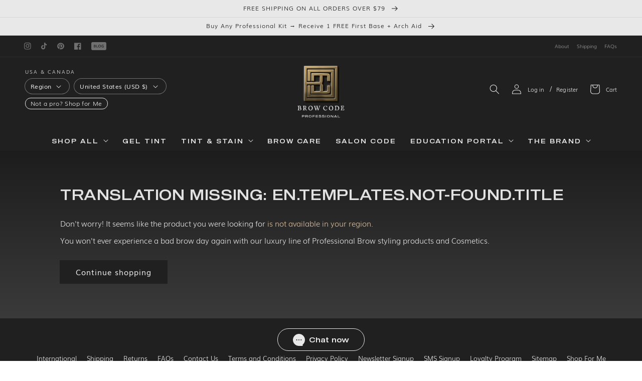

--- FILE ---
content_type: text/html; charset=utf-8
request_url: https://browcodepro.us/pages/not-found
body_size: 34646
content:
<!doctype html>
<html class="no-js" lang="en">
  <head>
    <meta charset="utf-8">
    <meta http-equiv="X-UA-Compatible" content="IE=edge">
    <meta name="viewport" content="width=device-width,initial-scale=1">
    <meta name="theme-color" content="">
    <!-- Start VWO Async SmartCode -->
    <link rel="preconnect" href="https://dev.visualwebsiteoptimizer.com">
    <script type="text/javascript" id="vwoCode">
      window._vwo_code || (function() {
      var account_id=912275,
      version=2.1,
      settings_tolerance=2000,
      hide_element='body',
      hide_element_style = 'opacity:0 !important;filter:alpha(opacity=0) !important;background:none !important',
      /* DO NOT EDIT BELOW THIS LINE */
      f=false,w=window,d=document,v=d.querySelector('#vwoCode'),cK='_vwo_'+account_id+'_settings',cc={};try{var c=JSON.parse(localStorage.getItem('_vwo_'+account_id+'_config'));cc=c&&typeof c==='object'?c:{}}catch(e){}var stT=cc.stT==='session'?w.sessionStorage:w.localStorage;code={use_existing_jquery:function(){return typeof use_existing_jquery!=='undefined'?use_existing_jquery:undefined},library_tolerance:function(){return typeof library_tolerance!=='undefined'?library_tolerance:undefined},settings_tolerance:function(){return cc.sT||settings_tolerance},hide_element_style:function(){return'{'+(cc.hES||hide_element_style)+'}'},hide_element:function(){if(performance.getEntriesByName('first-contentful-paint')[0]){return''}return typeof cc.hE==='string'?cc.hE:hide_element},getVersion:function(){return version},finish:function(e){if(!f){f=true;var t=d.getElementById('_vis_opt_path_hides');if(t)t.parentNode.removeChild(t);if(e)(new Image).src='https://dev.visualwebsiteoptimizer.com/ee.gif?a='+account_id+e}},finished:function(){return f},addScript:function(e){var t=d.createElement('script');t.type='text/javascript';if(e.src){t.src=e.src}else{t.text=e.text}d.getElementsByTagName('head')[0].appendChild(t)},load:function(e,t){var i=this.getSettings(),n=d.createElement('script'),r=this;t=t||{};if(i){n.textContent=i;d.getElementsByTagName('head')[0].appendChild(n);if(!w.VWO||VWO.caE){stT.removeItem(cK);r.load(e)}}else{var o=new XMLHttpRequest;o.open('GET',e,true);o.withCredentials=!t.dSC;o.responseType=t.responseType||'text';o.onload=function(){if(t.onloadCb){return t.onloadCb(o,e)}if(o.status===200){_vwo_code.addScript({text:o.responseText})}else{_vwo_code.finish('&e=loading_failure:'+e)}};o.onerror=function(){if(t.onerrorCb){return t.onerrorCb(e)}_vwo_code.finish('&e=loading_failure:'+e)};o.send()}},getSettings:function(){try{var e=stT.getItem(cK);if(!e){return}e=JSON.parse(e);if(Date.now()>e.e){stT.removeItem(cK);return}return e.s}catch(e){return}},init:function(){if(d.URL.indexOf('__vwo_disable__')>-1)return;var e=this.settings_tolerance();w._vwo_settings_timer=setTimeout(function(){_vwo_code.finish();stT.removeItem(cK)},e);var t;if(this.hide_element()!=='body'){t=d.createElement('style');var i=this.hide_element(),n=i?i+this.hide_element_style():'',r=d.getElementsByTagName('head')[0];t.setAttribute('id','_vis_opt_path_hides');v&&t.setAttribute('nonce',v.nonce);t.setAttribute('type','text/css');if(t.styleSheet)t.styleSheet.cssText=n;else t.appendChild(d.createTextNode(n));r.appendChild(t)}else{t=d.getElementsByTagName('head')[0];var n=d.createElement('div');n.style.cssText='z-index: 2147483647 !important;position: fixed !important;left: 0 !important;top: 0 !important;width: 100% !important;height: 100% !important;background: white !important;';n.setAttribute('id','_vis_opt_path_hides');n.classList.add('_vis_hide_layer');t.parentNode.insertBefore(n,t.nextSibling)}var o='https://dev.visualwebsiteoptimizer.com/j.php?a='+account_id+'&u='+encodeURIComponent(d.URL)+'&vn='+version;if(w.location.search.indexOf('_vwo_xhr')!==-1){this.addScript({src:o})}else{this.load(o+'&x=true')}}};w._vwo_code=code;code.init();})();
    </script>
    <!-- End VWO Async SmartCode -->
    

<link rel="alternate" hreflang="en-AU" href="https://browcodepro.au/pages/not-found" /><link rel="alternate" hreflang="en-NZ" href="https://browcodepro.nz/pages/not-found" /><link rel="alternate" hreflang="en-US" href="https://browcodepro.us/pages/not-found" /><link rel="alternate" hreflang="en-CA" href="https://browcodepro-ca.com/pages/not-found" /><link rel="alternate" hreflang="en-DE" href="https://browcodepro.com/pages/not-found" /><link rel="alternate" hreflang="x-default" href="https://browcodepro.com" />
    
      
    
    <link rel="canonical" href="https://browcodepro.us/pages/not-found">

    
    

    

    <link rel="icon" type="image/png" href="//browcodepro.us/cdn/shop/t/66/assets/favicon.png?v=181066158713550597781734302166">
    <link rel="preconnect" href="https://cdn.shopify.com" crossorigin>
    <link rel="preconnect" href="https://fonts.shopifycdn.com" crossorigin>

    <script id="plg-round-up" src="https://www.pledge.to/assets/shop/round-up.js" async></script>
    <title>not-found
</title>

    <meta property="og:site_name" content="Brow Code Professional USA &amp; Canada">
<meta property="og:url" content="https://browcodepro.us/pages/not-found">
<meta property="og:title" content="not-found">
<meta property="og:type" content="website">
<meta property="og:description" content="We have created a premium professional brow product line for eyebrow stylists, delivering everything from quality brow dyes &amp; tints to the best salon tools."><meta property="og:image" content="http://browcodepro.us/cdn/shop/files/image.png?v=1733978252">
  <meta property="og:image:secure_url" content="https://browcodepro.us/cdn/shop/files/image.png?v=1733978252">
  <meta property="og:image:width" content="1200">
  <meta property="og:image:height" content="628"><meta name="twitter:card" content="summary_large_image">
<meta name="twitter:title" content="not-found">
<meta name="twitter:description" content="We have created a premium professional brow product line for eyebrow stylists, delivering everything from quality brow dyes &amp; tints to the best salon tools.">


    <script src="//browcodepro.us/cdn/shop/t/66/assets/global.js?v=181085760644638919821734302166" defer="defer"></script>
    <script>window.performance && window.performance.mark && window.performance.mark('shopify.content_for_header.start');</script><meta name="google-site-verification" content="Ke_JXo7KvPTRTPNoYNg5zpdxTojbnf_m4RWzGWc8qsI">
<meta id="shopify-digital-wallet" name="shopify-digital-wallet" content="/40972517539/digital_wallets/dialog">
<meta name="shopify-checkout-api-token" content="b090fed7c4fd131bf8882300e9e41341">
<meta id="in-context-paypal-metadata" data-shop-id="40972517539" data-venmo-supported="true" data-environment="production" data-locale="en_US" data-paypal-v4="true" data-currency="USD">
<link rel="alternate" hreflang="x-default" href="https://browcodepro.us/pages/not-found">
<link rel="alternate" hreflang="en" href="https://browcodepro.us/pages/not-found">
<link rel="alternate" hreflang="en-CA" href="https://browcodepro.ca/pages/not-found">
<script async="async" src="/checkouts/internal/preloads.js?locale=en-US"></script>
<link rel="preconnect" href="https://shop.app" crossorigin="anonymous">
<script async="async" src="https://shop.app/checkouts/internal/preloads.js?locale=en-US&shop_id=40972517539" crossorigin="anonymous"></script>
<script id="shopify-features" type="application/json">{"accessToken":"b090fed7c4fd131bf8882300e9e41341","betas":["rich-media-storefront-analytics"],"domain":"browcodepro.us","predictiveSearch":true,"shopId":40972517539,"locale":"en"}</script>
<script>var Shopify = Shopify || {};
Shopify.shop = "us-browcode.myshopify.com";
Shopify.locale = "en";
Shopify.currency = {"active":"USD","rate":"1.0"};
Shopify.country = "US";
Shopify.theme = {"name":"Production v6.1.0 - [Tracking Conversion]","id":142331412643,"schema_name":"Dawn","schema_version":"2.4.0","theme_store_id":null,"role":"main"};
Shopify.theme.handle = "null";
Shopify.theme.style = {"id":null,"handle":null};
Shopify.cdnHost = "browcodepro.us/cdn";
Shopify.routes = Shopify.routes || {};
Shopify.routes.root = "/";</script>
<script type="module">!function(o){(o.Shopify=o.Shopify||{}).modules=!0}(window);</script>
<script>!function(o){function n(){var o=[];function n(){o.push(Array.prototype.slice.apply(arguments))}return n.q=o,n}var t=o.Shopify=o.Shopify||{};t.loadFeatures=n(),t.autoloadFeatures=n()}(window);</script>
<script>
  window.ShopifyPay = window.ShopifyPay || {};
  window.ShopifyPay.apiHost = "shop.app\/pay";
  window.ShopifyPay.redirectState = null;
</script>
<script id="shop-js-analytics" type="application/json">{"pageType":"page"}</script>
<script defer="defer" async type="module" src="//browcodepro.us/cdn/shopifycloud/shop-js/modules/v2/client.init-shop-cart-sync_BdyHc3Nr.en.esm.js"></script>
<script defer="defer" async type="module" src="//browcodepro.us/cdn/shopifycloud/shop-js/modules/v2/chunk.common_Daul8nwZ.esm.js"></script>
<script type="module">
  await import("//browcodepro.us/cdn/shopifycloud/shop-js/modules/v2/client.init-shop-cart-sync_BdyHc3Nr.en.esm.js");
await import("//browcodepro.us/cdn/shopifycloud/shop-js/modules/v2/chunk.common_Daul8nwZ.esm.js");

  window.Shopify.SignInWithShop?.initShopCartSync?.({"fedCMEnabled":true,"windoidEnabled":true});

</script>
<script>
  window.Shopify = window.Shopify || {};
  if (!window.Shopify.featureAssets) window.Shopify.featureAssets = {};
  window.Shopify.featureAssets['shop-js'] = {"shop-cart-sync":["modules/v2/client.shop-cart-sync_QYOiDySF.en.esm.js","modules/v2/chunk.common_Daul8nwZ.esm.js"],"init-fed-cm":["modules/v2/client.init-fed-cm_DchLp9rc.en.esm.js","modules/v2/chunk.common_Daul8nwZ.esm.js"],"shop-button":["modules/v2/client.shop-button_OV7bAJc5.en.esm.js","modules/v2/chunk.common_Daul8nwZ.esm.js"],"init-windoid":["modules/v2/client.init-windoid_DwxFKQ8e.en.esm.js","modules/v2/chunk.common_Daul8nwZ.esm.js"],"shop-cash-offers":["modules/v2/client.shop-cash-offers_DWtL6Bq3.en.esm.js","modules/v2/chunk.common_Daul8nwZ.esm.js","modules/v2/chunk.modal_CQq8HTM6.esm.js"],"shop-toast-manager":["modules/v2/client.shop-toast-manager_CX9r1SjA.en.esm.js","modules/v2/chunk.common_Daul8nwZ.esm.js"],"init-shop-email-lookup-coordinator":["modules/v2/client.init-shop-email-lookup-coordinator_UhKnw74l.en.esm.js","modules/v2/chunk.common_Daul8nwZ.esm.js"],"pay-button":["modules/v2/client.pay-button_DzxNnLDY.en.esm.js","modules/v2/chunk.common_Daul8nwZ.esm.js"],"avatar":["modules/v2/client.avatar_BTnouDA3.en.esm.js"],"init-shop-cart-sync":["modules/v2/client.init-shop-cart-sync_BdyHc3Nr.en.esm.js","modules/v2/chunk.common_Daul8nwZ.esm.js"],"shop-login-button":["modules/v2/client.shop-login-button_D8B466_1.en.esm.js","modules/v2/chunk.common_Daul8nwZ.esm.js","modules/v2/chunk.modal_CQq8HTM6.esm.js"],"init-customer-accounts-sign-up":["modules/v2/client.init-customer-accounts-sign-up_C8fpPm4i.en.esm.js","modules/v2/client.shop-login-button_D8B466_1.en.esm.js","modules/v2/chunk.common_Daul8nwZ.esm.js","modules/v2/chunk.modal_CQq8HTM6.esm.js"],"init-shop-for-new-customer-accounts":["modules/v2/client.init-shop-for-new-customer-accounts_CVTO0Ztu.en.esm.js","modules/v2/client.shop-login-button_D8B466_1.en.esm.js","modules/v2/chunk.common_Daul8nwZ.esm.js","modules/v2/chunk.modal_CQq8HTM6.esm.js"],"init-customer-accounts":["modules/v2/client.init-customer-accounts_dRgKMfrE.en.esm.js","modules/v2/client.shop-login-button_D8B466_1.en.esm.js","modules/v2/chunk.common_Daul8nwZ.esm.js","modules/v2/chunk.modal_CQq8HTM6.esm.js"],"shop-follow-button":["modules/v2/client.shop-follow-button_CkZpjEct.en.esm.js","modules/v2/chunk.common_Daul8nwZ.esm.js","modules/v2/chunk.modal_CQq8HTM6.esm.js"],"lead-capture":["modules/v2/client.lead-capture_BntHBhfp.en.esm.js","modules/v2/chunk.common_Daul8nwZ.esm.js","modules/v2/chunk.modal_CQq8HTM6.esm.js"],"checkout-modal":["modules/v2/client.checkout-modal_CfxcYbTm.en.esm.js","modules/v2/chunk.common_Daul8nwZ.esm.js","modules/v2/chunk.modal_CQq8HTM6.esm.js"],"shop-login":["modules/v2/client.shop-login_Da4GZ2H6.en.esm.js","modules/v2/chunk.common_Daul8nwZ.esm.js","modules/v2/chunk.modal_CQq8HTM6.esm.js"],"payment-terms":["modules/v2/client.payment-terms_MV4M3zvL.en.esm.js","modules/v2/chunk.common_Daul8nwZ.esm.js","modules/v2/chunk.modal_CQq8HTM6.esm.js"]};
</script>
<script>(function() {
  var isLoaded = false;
  function asyncLoad() {
    if (isLoaded) return;
    isLoaded = true;
    var urls = ["https:\/\/intg.snapchat.com\/shopify\/shopify-scevent-init.js?id=b7c11b91-6e36-4b92-8742-909da4b75a72\u0026shop=us-browcode.myshopify.com","https:\/\/d3hw6dc1ow8pp2.cloudfront.net\/reviewsWidget.min.js?shop=us-browcode.myshopify.com","https:\/\/cdn-loyalty.yotpo.com\/loader\/0y77Ybwl_VPMnaoz2bQsHA.js?shop=us-browcode.myshopify.com","https:\/\/cdn.nfcube.com\/instafeed-e2ab8a426ed819d1dab9fbebcbe0c991.js?shop=us-browcode.myshopify.com","https:\/\/d18eg7dreypte5.cloudfront.net\/scripts\/integrations\/subscription.js?shop=us-browcode.myshopify.com","\/\/cdn-redirector.glopal.com\/common\/js\/webinterpret-loader.js?shop=us-browcode.myshopify.com","https:\/\/d18eg7dreypte5.cloudfront.net\/browse-abandonment\/smsbump_timer.js?shop=us-browcode.myshopify.com","https:\/\/config.gorgias.chat\/bundle-loader\/01H92BS658WK0S52D2NZBDKDQK?source=shopify1click\u0026shop=us-browcode.myshopify.com","https:\/\/cdn.9gtb.com\/loader.js?g_cvt_id=6e2cc4ea-fa43-4810-9c5a-c04193401007\u0026shop=us-browcode.myshopify.com"];
    for (var i = 0; i < urls.length; i++) {
      var s = document.createElement('script');
      s.type = 'text/javascript';
      s.async = true;
      s.src = urls[i];
      var x = document.getElementsByTagName('script')[0];
      x.parentNode.insertBefore(s, x);
    }
  };
  if(window.attachEvent) {
    window.attachEvent('onload', asyncLoad);
  } else {
    window.addEventListener('load', asyncLoad, false);
  }
})();</script>
<script id="__st">var __st={"a":40972517539,"offset":36000,"reqid":"8f457d9b-4efe-42c6-8c7d-b5ff6245353b-1768954335","pageurl":"browcodepro.us\/pages\/not-found","s":"pages-89103433891","u":"fd713827ccab","p":"page","rtyp":"page","rid":89103433891};</script>
<script>window.ShopifyPaypalV4VisibilityTracking = true;</script>
<script id="captcha-bootstrap">!function(){'use strict';const t='contact',e='account',n='new_comment',o=[[t,t],['blogs',n],['comments',n],[t,'customer']],c=[[e,'customer_login'],[e,'guest_login'],[e,'recover_customer_password'],[e,'create_customer']],r=t=>t.map((([t,e])=>`form[action*='/${t}']:not([data-nocaptcha='true']) input[name='form_type'][value='${e}']`)).join(','),a=t=>()=>t?[...document.querySelectorAll(t)].map((t=>t.form)):[];function s(){const t=[...o],e=r(t);return a(e)}const i='password',u='form_key',d=['recaptcha-v3-token','g-recaptcha-response','h-captcha-response',i],f=()=>{try{return window.sessionStorage}catch{return}},m='__shopify_v',_=t=>t.elements[u];function p(t,e,n=!1){try{const o=window.sessionStorage,c=JSON.parse(o.getItem(e)),{data:r}=function(t){const{data:e,action:n}=t;return t[m]||n?{data:e,action:n}:{data:t,action:n}}(c);for(const[e,n]of Object.entries(r))t.elements[e]&&(t.elements[e].value=n);n&&o.removeItem(e)}catch(o){console.error('form repopulation failed',{error:o})}}const l='form_type',E='cptcha';function T(t){t.dataset[E]=!0}const w=window,h=w.document,L='Shopify',v='ce_forms',y='captcha';let A=!1;((t,e)=>{const n=(g='f06e6c50-85a8-45c8-87d0-21a2b65856fe',I='https://cdn.shopify.com/shopifycloud/storefront-forms-hcaptcha/ce_storefront_forms_captcha_hcaptcha.v1.5.2.iife.js',D={infoText:'Protected by hCaptcha',privacyText:'Privacy',termsText:'Terms'},(t,e,n)=>{const o=w[L][v],c=o.bindForm;if(c)return c(t,g,e,D).then(n);var r;o.q.push([[t,g,e,D],n]),r=I,A||(h.body.append(Object.assign(h.createElement('script'),{id:'captcha-provider',async:!0,src:r})),A=!0)});var g,I,D;w[L]=w[L]||{},w[L][v]=w[L][v]||{},w[L][v].q=[],w[L][y]=w[L][y]||{},w[L][y].protect=function(t,e){n(t,void 0,e),T(t)},Object.freeze(w[L][y]),function(t,e,n,w,h,L){const[v,y,A,g]=function(t,e,n){const i=e?o:[],u=t?c:[],d=[...i,...u],f=r(d),m=r(i),_=r(d.filter((([t,e])=>n.includes(e))));return[a(f),a(m),a(_),s()]}(w,h,L),I=t=>{const e=t.target;return e instanceof HTMLFormElement?e:e&&e.form},D=t=>v().includes(t);t.addEventListener('submit',(t=>{const e=I(t);if(!e)return;const n=D(e)&&!e.dataset.hcaptchaBound&&!e.dataset.recaptchaBound,o=_(e),c=g().includes(e)&&(!o||!o.value);(n||c)&&t.preventDefault(),c&&!n&&(function(t){try{if(!f())return;!function(t){const e=f();if(!e)return;const n=_(t);if(!n)return;const o=n.value;o&&e.removeItem(o)}(t);const e=Array.from(Array(32),(()=>Math.random().toString(36)[2])).join('');!function(t,e){_(t)||t.append(Object.assign(document.createElement('input'),{type:'hidden',name:u})),t.elements[u].value=e}(t,e),function(t,e){const n=f();if(!n)return;const o=[...t.querySelectorAll(`input[type='${i}']`)].map((({name:t})=>t)),c=[...d,...o],r={};for(const[a,s]of new FormData(t).entries())c.includes(a)||(r[a]=s);n.setItem(e,JSON.stringify({[m]:1,action:t.action,data:r}))}(t,e)}catch(e){console.error('failed to persist form',e)}}(e),e.submit())}));const S=(t,e)=>{t&&!t.dataset[E]&&(n(t,e.some((e=>e===t))),T(t))};for(const o of['focusin','change'])t.addEventListener(o,(t=>{const e=I(t);D(e)&&S(e,y())}));const B=e.get('form_key'),M=e.get(l),P=B&&M;t.addEventListener('DOMContentLoaded',(()=>{const t=y();if(P)for(const e of t)e.elements[l].value===M&&p(e,B);[...new Set([...A(),...v().filter((t=>'true'===t.dataset.shopifyCaptcha))])].forEach((e=>S(e,t)))}))}(h,new URLSearchParams(w.location.search),n,t,e,['guest_login'])})(!1,!0)}();</script>
<script integrity="sha256-4kQ18oKyAcykRKYeNunJcIwy7WH5gtpwJnB7kiuLZ1E=" data-source-attribution="shopify.loadfeatures" defer="defer" src="//browcodepro.us/cdn/shopifycloud/storefront/assets/storefront/load_feature-a0a9edcb.js" crossorigin="anonymous"></script>
<script crossorigin="anonymous" defer="defer" src="//browcodepro.us/cdn/shopifycloud/storefront/assets/shopify_pay/storefront-65b4c6d7.js?v=20250812"></script>
<script data-source-attribution="shopify.dynamic_checkout.dynamic.init">var Shopify=Shopify||{};Shopify.PaymentButton=Shopify.PaymentButton||{isStorefrontPortableWallets:!0,init:function(){window.Shopify.PaymentButton.init=function(){};var t=document.createElement("script");t.src="https://browcodepro.us/cdn/shopifycloud/portable-wallets/latest/portable-wallets.en.js",t.type="module",document.head.appendChild(t)}};
</script>
<script data-source-attribution="shopify.dynamic_checkout.buyer_consent">
  function portableWalletsHideBuyerConsent(e){var t=document.getElementById("shopify-buyer-consent"),n=document.getElementById("shopify-subscription-policy-button");t&&n&&(t.classList.add("hidden"),t.setAttribute("aria-hidden","true"),n.removeEventListener("click",e))}function portableWalletsShowBuyerConsent(e){var t=document.getElementById("shopify-buyer-consent"),n=document.getElementById("shopify-subscription-policy-button");t&&n&&(t.classList.remove("hidden"),t.removeAttribute("aria-hidden"),n.addEventListener("click",e))}window.Shopify?.PaymentButton&&(window.Shopify.PaymentButton.hideBuyerConsent=portableWalletsHideBuyerConsent,window.Shopify.PaymentButton.showBuyerConsent=portableWalletsShowBuyerConsent);
</script>
<script data-source-attribution="shopify.dynamic_checkout.cart.bootstrap">document.addEventListener("DOMContentLoaded",(function(){function t(){return document.querySelector("shopify-accelerated-checkout-cart, shopify-accelerated-checkout")}if(t())Shopify.PaymentButton.init();else{new MutationObserver((function(e,n){t()&&(Shopify.PaymentButton.init(),n.disconnect())})).observe(document.body,{childList:!0,subtree:!0})}}));
</script>
<link id="shopify-accelerated-checkout-styles" rel="stylesheet" media="screen" href="https://browcodepro.us/cdn/shopifycloud/portable-wallets/latest/accelerated-checkout-backwards-compat.css" crossorigin="anonymous">
<style id="shopify-accelerated-checkout-cart">
        #shopify-buyer-consent {
  margin-top: 1em;
  display: inline-block;
  width: 100%;
}

#shopify-buyer-consent.hidden {
  display: none;
}

#shopify-subscription-policy-button {
  background: none;
  border: none;
  padding: 0;
  text-decoration: underline;
  font-size: inherit;
  cursor: pointer;
}

#shopify-subscription-policy-button::before {
  box-shadow: none;
}

      </style>
<script id="sections-script" data-sections="header,footer" defer="defer" src="//browcodepro.us/cdn/shop/t/66/compiled_assets/scripts.js?v=19845"></script>
<script>window.performance && window.performance.mark && window.performance.mark('shopify.content_for_header.end');</script>
<style data-shopify>
      
      
      
      
      @font-face {
  font-family: Figtree;
  font-weight: 400;
  font-style: normal;
  font-display: swap;
  src: url("//browcodepro.us/cdn/fonts/figtree/figtree_n4.3c0838aba1701047e60be6a99a1b0a40ce9b8419.woff2") format("woff2"),
       url("//browcodepro.us/cdn/fonts/figtree/figtree_n4.c0575d1db21fc3821f17fd6617d3dee552312137.woff") format("woff");
}


      :root {
        --font-body-family: "system_ui", -apple-system, 'Segoe UI', Roboto, 'Helvetica Neue', 'Noto Sans', 'Liberation Sans', Arial, sans-serif, 'Apple Color Emoji', 'Segoe UI Emoji', 'Segoe UI Symbol', 'Noto Color Emoji';
        --font-body-style: normal;
        --font-body-weight: 400;
        --font-body-scale: 1;

        --font-heading-family: Figtree, sans-serif;
        --font-heading-style: normal;
        --font-heading-weight: 400;
        --font-heading-scale: 1;

        --color-gold-ltr: 237, 223, 154;
        --color-gold-lt: 222, 190, 107;
        --color-gold-m: 195, 163, 85;
        --color-gold-dk: 168, 135, 64;
        --color-gold-dkr: 142, 108, 45;
        --color-gold-pantone: 184, 160, 88;
        --color-transparent: 255, 255, 255, 0;

        --color-black: 3, 3, 3;
        --color-gray-lt: 200, 200, 200;
        --color-gray-m: 120, 120, 120;
        --color-gray-dk: 60, 60, 60;
        --color-white: 255, 255, 255;
        --color-off-white: 248, 248, 248;
        --color-beige: 249, 245, 245;
        --color-beige-dk: 229, 213, 195;
        --color-dark-blue: 17, 44, 160;

        --color-rebrand-white: 255, 255, 255;
        --color-rebrand-ivory: 244, 243, 239;
        --color-rebrand-cool-beige: 223, 220, 211;
        --color-rebrand-cool-greige: 198, 197, 189;
        --color-rebrand-platinum: 232, 232, 232;
        --color-rebrand-cement: 163, 158, 152;
        --color-rebrand-stone: 82, 79, 76;
        --color-rebrand-charcoal: 52, 52, 52;
        --color-rebrand-core: 32, 32, 32;
        --color-rebrand-black: 0, 0, 0;

        --color-success: 120, 150, 30;
        --color-error: 160, 25, 25;

        --color-base-text: 3, 3, 3;
        --color-base-background-1: 255, 255, 255;
        --color-base-background-2: 255, 255, 255;
        --color-base-solid-button-labels: 3, 3, 3;
        --color-base-outline-button-labels: 3, 3, 3;
        --color-base-accent-1: var(--color-rebrand-platinum);
        --color-base-accent-2: var(--color-rebrand-platinum);
        --payment-terms-background-color: 3, 3, 3;

        --page-width: 160rem;
        --page-width-margin: 2rem;
      }

      *,
      *::before,
      *::after {
        box-sizing: inherit;
      }

      html {
        box-sizing: border-box;
        font-size: calc(var(--font-body-scale) * 62.5%);
        height: 100%;
        min-height: -webkit-fill-available;
      }
    </style>

    <link href="//browcodepro.us/cdn/shop/t/66/assets/base.css?v=19756859066864394451740358404" rel="stylesheet" type="text/css" media="all" />
<link rel="preload" as="font" href="//browcodepro.us/cdn/fonts/figtree/figtree_n4.3c0838aba1701047e60be6a99a1b0a40ce9b8419.woff2" type="font/woff2" crossorigin><link
        rel="stylesheet"
        href="//browcodepro.us/cdn/shop/t/66/assets/component-predictive-search.css?v=24854148809392643981734302166"
        media="print"
        onload="this.media='all'"
      ><link href="https://d3hw6dc1ow8pp2.cloudfront.net/styles/main.min.css" rel="stylesheet" type="text/css">
<style type="text/css">
.okeReviews .okeReviews-reviewsWidget-header-controls-writeReview {
        display: inline-block;
    }
    .okeReviews .okeReviews-reviewsWidget.is-okeReviews-empty {
        display: block;
    }
</style>
<script type="application/json" id="oke-reviews-settings">
{"analyticsSettings":{"provider":"ua"},"disableInitialReviewsFetchOnProducts":false,"filtersEnabled":true,"initialReviewDisplayCount":5,"locale":"en","localeAndVariant":{"code":"en"},"omitMicrodata":true,"reviewSortOrder":"date","subscriberId":"00079752-eb28-44a0-8d4d-f410662a0f35","widgetTemplateId":"featured-media","starRatingColor":"#202020","recorderPlus":true,"recorderQandaPlus":true}
</script>

      <link rel="stylesheet" type="text/css" href="https://dov7r31oq5dkj.cloudfront.net/00079752-eb28-44a0-8d4d-f410662a0f35/widget-style-customisations.css?v=05370195-6e3a-450a-9602-f24d8e42ffe0">
<script>
      document.documentElement.className = document.documentElement.className.replace('no-js', 'js');
    </script><!-- BEGIN app block: shopify://apps/klaviyo-email-marketing-sms/blocks/klaviyo-onsite-embed/2632fe16-c075-4321-a88b-50b567f42507 -->












  <script async src="https://static.klaviyo.com/onsite/js/UXcurj/klaviyo.js?company_id=UXcurj"></script>
  <script>!function(){if(!window.klaviyo){window._klOnsite=window._klOnsite||[];try{window.klaviyo=new Proxy({},{get:function(n,i){return"push"===i?function(){var n;(n=window._klOnsite).push.apply(n,arguments)}:function(){for(var n=arguments.length,o=new Array(n),w=0;w<n;w++)o[w]=arguments[w];var t="function"==typeof o[o.length-1]?o.pop():void 0,e=new Promise((function(n){window._klOnsite.push([i].concat(o,[function(i){t&&t(i),n(i)}]))}));return e}}})}catch(n){window.klaviyo=window.klaviyo||[],window.klaviyo.push=function(){var n;(n=window._klOnsite).push.apply(n,arguments)}}}}();</script>

  




  <script>
    window.klaviyoReviewsProductDesignMode = false
  </script>







<!-- END app block --><!-- BEGIN app block: shopify://apps/tolstoy-shoppable-video-quiz/blocks/widget-block/06fa8282-42ff-403e-b67c-1936776aed11 -->




                























<script
  type="module"
  async
  src="https://widget.gotolstoy.com/we/widget.js"
  data-shop=us-browcode.myshopify.com
  data-app-key=50994927-2c59-49ee-a269-a2d115059300
  data-should-use-cache=true
  data-cache-version=19bd94fdead
  data-product-gallery-projects="[]"
  data-collection-gallery-projects="[&quot;3w69p8plt5olr&quot;,&quot;hi1syy417ixdk&quot;,&quot;j7pjk9py8221h&quot;]"
  data-product-id=""
  data-template-name="page.not-found"
  data-ot-ignore
>
</script>
<script
  type="text/javascript"
  nomodule
  async
  src="https://widget.gotolstoy.com/widget/widget.js"
  data-shop=us-browcode.myshopify.com
  data-app-key=50994927-2c59-49ee-a269-a2d115059300
  data-should-use-cache=true
  data-cache-version=19bd94fdead
  data-product-gallery-projects="[]"
  data-collection-gallery-projects="[&quot;3w69p8plt5olr&quot;,&quot;hi1syy417ixdk&quot;,&quot;j7pjk9py8221h&quot;]"
  data-product-id=""
  data-collection-id=""
  data-template-name="page.not-found"
  data-ot-ignore
></script>
<script
  type="module"
  async
  src="https://play.gotolstoy.com/widget-v2/widget.js"
  id="tolstoy-widget-script"
  data-shop=us-browcode.myshopify.com
  data-app-key=50994927-2c59-49ee-a269-a2d115059300
  data-should-use-cache=true
  data-cache-version=19bd94fdead
  data-product-gallery-projects="[]"
  data-collection-gallery-projects="[&quot;3w69p8plt5olr&quot;,&quot;hi1syy417ixdk&quot;,&quot;j7pjk9py8221h&quot;]"
  data-product-id=""
  data-collection-id=""
  data-shop-assistant-enabled="false"
  data-search-bar-widget-enabled="false"
  data-template-name="page.not-found"
  data-customer-id=""
  data-ot-ignore
></script>
<script>
  window.tolstoyCurrencySymbol = '$';
  window.tolstoyMoneyFormat = '<span class=money>${{amount}}</span>';
</script>
<script>
  window.tolstoyDebug = {
    enable: () => {
      fetch('/cart/update.js', {
        method: 'POST',
        headers: { 'Content-Type': 'application/json' },
        body: JSON.stringify({ attributes: { TolstoyDebugEnabled: 'true' } })
      })
      .then(response => response.json())
      .then(() => window.location.reload());
    },
    disable: () => {
      fetch('/cart/update.js', {
        method: 'POST',
        headers: { 'Content-Type': 'application/json' },
        body: JSON.stringify({ attributes: { TolstoyDebugEnabled: null } })
      })
      .then(response => response.json())
      .then(() => window.location.reload())
    },
    status: async () => {
      const response = await fetch('/cart.js');
      const json = await response.json();
      console.log(json.attributes);
    }
  }
</script>

<!-- END app block --><!-- BEGIN app block: shopify://apps/crazy-egg/blocks/app-embed/7ea73823-6ad9-4252-a63e-088397d54aed -->
  <script async src="https://script.crazyegg.com/pages/scripts/0114/1923.js"></script>



<!-- END app block --><!-- BEGIN app block: shopify://apps/yotpo-loyalty-rewards/blocks/loader-app-embed-block/2f9660df-5018-4e02-9868-ee1fb88d6ccd -->
    <script src="https://cdn-widgetsrepository.yotpo.com/v1/loader/0y77Ybwl_VPMnaoz2bQsHA" async></script>




<!-- END app block --><link href="https://monorail-edge.shopifysvc.com" rel="dns-prefetch">
<script>(function(){if ("sendBeacon" in navigator && "performance" in window) {try {var session_token_from_headers = performance.getEntriesByType('navigation')[0].serverTiming.find(x => x.name == '_s').description;} catch {var session_token_from_headers = undefined;}var session_cookie_matches = document.cookie.match(/_shopify_s=([^;]*)/);var session_token_from_cookie = session_cookie_matches && session_cookie_matches.length === 2 ? session_cookie_matches[1] : "";var session_token = session_token_from_headers || session_token_from_cookie || "";function handle_abandonment_event(e) {var entries = performance.getEntries().filter(function(entry) {return /monorail-edge.shopifysvc.com/.test(entry.name);});if (!window.abandonment_tracked && entries.length === 0) {window.abandonment_tracked = true;var currentMs = Date.now();var navigation_start = performance.timing.navigationStart;var payload = {shop_id: 40972517539,url: window.location.href,navigation_start,duration: currentMs - navigation_start,session_token,page_type: "page"};window.navigator.sendBeacon("https://monorail-edge.shopifysvc.com/v1/produce", JSON.stringify({schema_id: "online_store_buyer_site_abandonment/1.1",payload: payload,metadata: {event_created_at_ms: currentMs,event_sent_at_ms: currentMs}}));}}window.addEventListener('pagehide', handle_abandonment_event);}}());</script>
<script id="web-pixels-manager-setup">(function e(e,d,r,n,o){if(void 0===o&&(o={}),!Boolean(null===(a=null===(i=window.Shopify)||void 0===i?void 0:i.analytics)||void 0===a?void 0:a.replayQueue)){var i,a;window.Shopify=window.Shopify||{};var t=window.Shopify;t.analytics=t.analytics||{};var s=t.analytics;s.replayQueue=[],s.publish=function(e,d,r){return s.replayQueue.push([e,d,r]),!0};try{self.performance.mark("wpm:start")}catch(e){}var l=function(){var e={modern:/Edge?\/(1{2}[4-9]|1[2-9]\d|[2-9]\d{2}|\d{4,})\.\d+(\.\d+|)|Firefox\/(1{2}[4-9]|1[2-9]\d|[2-9]\d{2}|\d{4,})\.\d+(\.\d+|)|Chrom(ium|e)\/(9{2}|\d{3,})\.\d+(\.\d+|)|(Maci|X1{2}).+ Version\/(15\.\d+|(1[6-9]|[2-9]\d|\d{3,})\.\d+)([,.]\d+|)( \(\w+\)|)( Mobile\/\w+|) Safari\/|Chrome.+OPR\/(9{2}|\d{3,})\.\d+\.\d+|(CPU[ +]OS|iPhone[ +]OS|CPU[ +]iPhone|CPU IPhone OS|CPU iPad OS)[ +]+(15[._]\d+|(1[6-9]|[2-9]\d|\d{3,})[._]\d+)([._]\d+|)|Android:?[ /-](13[3-9]|1[4-9]\d|[2-9]\d{2}|\d{4,})(\.\d+|)(\.\d+|)|Android.+Firefox\/(13[5-9]|1[4-9]\d|[2-9]\d{2}|\d{4,})\.\d+(\.\d+|)|Android.+Chrom(ium|e)\/(13[3-9]|1[4-9]\d|[2-9]\d{2}|\d{4,})\.\d+(\.\d+|)|SamsungBrowser\/([2-9]\d|\d{3,})\.\d+/,legacy:/Edge?\/(1[6-9]|[2-9]\d|\d{3,})\.\d+(\.\d+|)|Firefox\/(5[4-9]|[6-9]\d|\d{3,})\.\d+(\.\d+|)|Chrom(ium|e)\/(5[1-9]|[6-9]\d|\d{3,})\.\d+(\.\d+|)([\d.]+$|.*Safari\/(?![\d.]+ Edge\/[\d.]+$))|(Maci|X1{2}).+ Version\/(10\.\d+|(1[1-9]|[2-9]\d|\d{3,})\.\d+)([,.]\d+|)( \(\w+\)|)( Mobile\/\w+|) Safari\/|Chrome.+OPR\/(3[89]|[4-9]\d|\d{3,})\.\d+\.\d+|(CPU[ +]OS|iPhone[ +]OS|CPU[ +]iPhone|CPU IPhone OS|CPU iPad OS)[ +]+(10[._]\d+|(1[1-9]|[2-9]\d|\d{3,})[._]\d+)([._]\d+|)|Android:?[ /-](13[3-9]|1[4-9]\d|[2-9]\d{2}|\d{4,})(\.\d+|)(\.\d+|)|Mobile Safari.+OPR\/([89]\d|\d{3,})\.\d+\.\d+|Android.+Firefox\/(13[5-9]|1[4-9]\d|[2-9]\d{2}|\d{4,})\.\d+(\.\d+|)|Android.+Chrom(ium|e)\/(13[3-9]|1[4-9]\d|[2-9]\d{2}|\d{4,})\.\d+(\.\d+|)|Android.+(UC? ?Browser|UCWEB|U3)[ /]?(15\.([5-9]|\d{2,})|(1[6-9]|[2-9]\d|\d{3,})\.\d+)\.\d+|SamsungBrowser\/(5\.\d+|([6-9]|\d{2,})\.\d+)|Android.+MQ{2}Browser\/(14(\.(9|\d{2,})|)|(1[5-9]|[2-9]\d|\d{3,})(\.\d+|))(\.\d+|)|K[Aa][Ii]OS\/(3\.\d+|([4-9]|\d{2,})\.\d+)(\.\d+|)/},d=e.modern,r=e.legacy,n=navigator.userAgent;return n.match(d)?"modern":n.match(r)?"legacy":"unknown"}(),u="modern"===l?"modern":"legacy",c=(null!=n?n:{modern:"",legacy:""})[u],f=function(e){return[e.baseUrl,"/wpm","/b",e.hashVersion,"modern"===e.buildTarget?"m":"l",".js"].join("")}({baseUrl:d,hashVersion:r,buildTarget:u}),m=function(e){var d=e.version,r=e.bundleTarget,n=e.surface,o=e.pageUrl,i=e.monorailEndpoint;return{emit:function(e){var a=e.status,t=e.errorMsg,s=(new Date).getTime(),l=JSON.stringify({metadata:{event_sent_at_ms:s},events:[{schema_id:"web_pixels_manager_load/3.1",payload:{version:d,bundle_target:r,page_url:o,status:a,surface:n,error_msg:t},metadata:{event_created_at_ms:s}}]});if(!i)return console&&console.warn&&console.warn("[Web Pixels Manager] No Monorail endpoint provided, skipping logging."),!1;try{return self.navigator.sendBeacon.bind(self.navigator)(i,l)}catch(e){}var u=new XMLHttpRequest;try{return u.open("POST",i,!0),u.setRequestHeader("Content-Type","text/plain"),u.send(l),!0}catch(e){return console&&console.warn&&console.warn("[Web Pixels Manager] Got an unhandled error while logging to Monorail."),!1}}}}({version:r,bundleTarget:l,surface:e.surface,pageUrl:self.location.href,monorailEndpoint:e.monorailEndpoint});try{o.browserTarget=l,function(e){var d=e.src,r=e.async,n=void 0===r||r,o=e.onload,i=e.onerror,a=e.sri,t=e.scriptDataAttributes,s=void 0===t?{}:t,l=document.createElement("script"),u=document.querySelector("head"),c=document.querySelector("body");if(l.async=n,l.src=d,a&&(l.integrity=a,l.crossOrigin="anonymous"),s)for(var f in s)if(Object.prototype.hasOwnProperty.call(s,f))try{l.dataset[f]=s[f]}catch(e){}if(o&&l.addEventListener("load",o),i&&l.addEventListener("error",i),u)u.appendChild(l);else{if(!c)throw new Error("Did not find a head or body element to append the script");c.appendChild(l)}}({src:f,async:!0,onload:function(){if(!function(){var e,d;return Boolean(null===(d=null===(e=window.Shopify)||void 0===e?void 0:e.analytics)||void 0===d?void 0:d.initialized)}()){var d=window.webPixelsManager.init(e)||void 0;if(d){var r=window.Shopify.analytics;r.replayQueue.forEach((function(e){var r=e[0],n=e[1],o=e[2];d.publishCustomEvent(r,n,o)})),r.replayQueue=[],r.publish=d.publishCustomEvent,r.visitor=d.visitor,r.initialized=!0}}},onerror:function(){return m.emit({status:"failed",errorMsg:"".concat(f," has failed to load")})},sri:function(e){var d=/^sha384-[A-Za-z0-9+/=]+$/;return"string"==typeof e&&d.test(e)}(c)?c:"",scriptDataAttributes:o}),m.emit({status:"loading"})}catch(e){m.emit({status:"failed",errorMsg:(null==e?void 0:e.message)||"Unknown error"})}}})({shopId: 40972517539,storefrontBaseUrl: "https://browcodepro.us",extensionsBaseUrl: "https://extensions.shopifycdn.com/cdn/shopifycloud/web-pixels-manager",monorailEndpoint: "https://monorail-edge.shopifysvc.com/unstable/produce_batch",surface: "storefront-renderer",enabledBetaFlags: ["2dca8a86"],webPixelsConfigList: [{"id":"1653309603","configuration":"{\"accountID\":\"UXcurj\",\"webPixelConfig\":\"eyJlbmFibGVBZGRlZFRvQ2FydEV2ZW50cyI6IHRydWV9\"}","eventPayloadVersion":"v1","runtimeContext":"STRICT","scriptVersion":"524f6c1ee37bacdca7657a665bdca589","type":"APP","apiClientId":123074,"privacyPurposes":["ANALYTICS","MARKETING"],"dataSharingAdjustments":{"protectedCustomerApprovalScopes":["read_customer_address","read_customer_email","read_customer_name","read_customer_personal_data","read_customer_phone"]}},{"id":"1603960995","configuration":"{\"debug\":\"false\"}","eventPayloadVersion":"v1","runtimeContext":"STRICT","scriptVersion":"a9a83cf44fb282052ff936f7ab101058","type":"APP","apiClientId":4539653,"privacyPurposes":["ANALYTICS"],"dataSharingAdjustments":{"protectedCustomerApprovalScopes":["read_customer_email","read_customer_personal_data"]}},{"id":"1590624419","configuration":"{\"config\":\"{\\\"google_tag_ids\\\":[\\\"G-P75QX0TWTY\\\",\\\"GT-NCT23WSB\\\"],\\\"target_country\\\":\\\"ZZ\\\",\\\"gtag_events\\\":[{\\\"type\\\":\\\"search\\\",\\\"action_label\\\":\\\"G-P75QX0TWTY\\\"},{\\\"type\\\":\\\"begin_checkout\\\",\\\"action_label\\\":\\\"G-P75QX0TWTY\\\"},{\\\"type\\\":\\\"view_item\\\",\\\"action_label\\\":[\\\"G-P75QX0TWTY\\\",\\\"MC-9C8N22P51C\\\"]},{\\\"type\\\":\\\"purchase\\\",\\\"action_label\\\":[\\\"G-P75QX0TWTY\\\",\\\"MC-9C8N22P51C\\\"]},{\\\"type\\\":\\\"page_view\\\",\\\"action_label\\\":[\\\"G-P75QX0TWTY\\\",\\\"MC-9C8N22P51C\\\"]},{\\\"type\\\":\\\"add_payment_info\\\",\\\"action_label\\\":\\\"G-P75QX0TWTY\\\"},{\\\"type\\\":\\\"add_to_cart\\\",\\\"action_label\\\":\\\"G-P75QX0TWTY\\\"}],\\\"enable_monitoring_mode\\\":false}\"}","eventPayloadVersion":"v1","runtimeContext":"OPEN","scriptVersion":"b2a88bafab3e21179ed38636efcd8a93","type":"APP","apiClientId":1780363,"privacyPurposes":[],"dataSharingAdjustments":{"protectedCustomerApprovalScopes":["read_customer_address","read_customer_email","read_customer_name","read_customer_personal_data","read_customer_phone"]}},{"id":"24740003","configuration":"{\"store\":\"us-browcode.myshopify.com\"}","eventPayloadVersion":"v1","runtimeContext":"STRICT","scriptVersion":"8450b52b59e80bfb2255f1e069ee1acd","type":"APP","apiClientId":740217,"privacyPurposes":["ANALYTICS","MARKETING","SALE_OF_DATA"],"dataSharingAdjustments":{"protectedCustomerApprovalScopes":["read_customer_address","read_customer_email","read_customer_name","read_customer_personal_data","read_customer_phone"]}},{"id":"10813603","configuration":"{\"pixelId\":\"b7c11b91-6e36-4b92-8742-909da4b75a72\"}","eventPayloadVersion":"v1","runtimeContext":"STRICT","scriptVersion":"c119f01612c13b62ab52809eb08154bb","type":"APP","apiClientId":2556259,"privacyPurposes":["ANALYTICS","MARKETING","SALE_OF_DATA"],"dataSharingAdjustments":{"protectedCustomerApprovalScopes":["read_customer_address","read_customer_email","read_customer_name","read_customer_personal_data","read_customer_phone"]}},{"id":"53706915","eventPayloadVersion":"1","runtimeContext":"LAX","scriptVersion":"1","type":"CUSTOM","privacyPurposes":[],"name":"Google Tag Manager"},{"id":"shopify-app-pixel","configuration":"{}","eventPayloadVersion":"v1","runtimeContext":"STRICT","scriptVersion":"0450","apiClientId":"shopify-pixel","type":"APP","privacyPurposes":["ANALYTICS","MARKETING"]},{"id":"shopify-custom-pixel","eventPayloadVersion":"v1","runtimeContext":"LAX","scriptVersion":"0450","apiClientId":"shopify-pixel","type":"CUSTOM","privacyPurposes":["ANALYTICS","MARKETING"]}],isMerchantRequest: false,initData: {"shop":{"name":"Brow Code Professional USA \u0026 Canada","paymentSettings":{"currencyCode":"USD"},"myshopifyDomain":"us-browcode.myshopify.com","countryCode":"US","storefrontUrl":"https:\/\/browcodepro.us"},"customer":null,"cart":null,"checkout":null,"productVariants":[],"purchasingCompany":null},},"https://browcodepro.us/cdn","fcfee988w5aeb613cpc8e4bc33m6693e112",{"modern":"","legacy":""},{"shopId":"40972517539","storefrontBaseUrl":"https:\/\/browcodepro.us","extensionBaseUrl":"https:\/\/extensions.shopifycdn.com\/cdn\/shopifycloud\/web-pixels-manager","surface":"storefront-renderer","enabledBetaFlags":"[\"2dca8a86\"]","isMerchantRequest":"false","hashVersion":"fcfee988w5aeb613cpc8e4bc33m6693e112","publish":"custom","events":"[[\"page_viewed\",{}]]"});</script><script>
  window.ShopifyAnalytics = window.ShopifyAnalytics || {};
  window.ShopifyAnalytics.meta = window.ShopifyAnalytics.meta || {};
  window.ShopifyAnalytics.meta.currency = 'USD';
  var meta = {"page":{"pageType":"page","resourceType":"page","resourceId":89103433891,"requestId":"8f457d9b-4efe-42c6-8c7d-b5ff6245353b-1768954335"}};
  for (var attr in meta) {
    window.ShopifyAnalytics.meta[attr] = meta[attr];
  }
</script>
<script class="analytics">
  (function () {
    var customDocumentWrite = function(content) {
      var jquery = null;

      if (window.jQuery) {
        jquery = window.jQuery;
      } else if (window.Checkout && window.Checkout.$) {
        jquery = window.Checkout.$;
      }

      if (jquery) {
        jquery('body').append(content);
      }
    };

    var hasLoggedConversion = function(token) {
      if (token) {
        return document.cookie.indexOf('loggedConversion=' + token) !== -1;
      }
      return false;
    }

    var setCookieIfConversion = function(token) {
      if (token) {
        var twoMonthsFromNow = new Date(Date.now());
        twoMonthsFromNow.setMonth(twoMonthsFromNow.getMonth() + 2);

        document.cookie = 'loggedConversion=' + token + '; expires=' + twoMonthsFromNow;
      }
    }

    var trekkie = window.ShopifyAnalytics.lib = window.trekkie = window.trekkie || [];
    if (trekkie.integrations) {
      return;
    }
    trekkie.methods = [
      'identify',
      'page',
      'ready',
      'track',
      'trackForm',
      'trackLink'
    ];
    trekkie.factory = function(method) {
      return function() {
        var args = Array.prototype.slice.call(arguments);
        args.unshift(method);
        trekkie.push(args);
        return trekkie;
      };
    };
    for (var i = 0; i < trekkie.methods.length; i++) {
      var key = trekkie.methods[i];
      trekkie[key] = trekkie.factory(key);
    }
    trekkie.load = function(config) {
      trekkie.config = config || {};
      trekkie.config.initialDocumentCookie = document.cookie;
      var first = document.getElementsByTagName('script')[0];
      var script = document.createElement('script');
      script.type = 'text/javascript';
      script.onerror = function(e) {
        var scriptFallback = document.createElement('script');
        scriptFallback.type = 'text/javascript';
        scriptFallback.onerror = function(error) {
                var Monorail = {
      produce: function produce(monorailDomain, schemaId, payload) {
        var currentMs = new Date().getTime();
        var event = {
          schema_id: schemaId,
          payload: payload,
          metadata: {
            event_created_at_ms: currentMs,
            event_sent_at_ms: currentMs
          }
        };
        return Monorail.sendRequest("https://" + monorailDomain + "/v1/produce", JSON.stringify(event));
      },
      sendRequest: function sendRequest(endpointUrl, payload) {
        // Try the sendBeacon API
        if (window && window.navigator && typeof window.navigator.sendBeacon === 'function' && typeof window.Blob === 'function' && !Monorail.isIos12()) {
          var blobData = new window.Blob([payload], {
            type: 'text/plain'
          });

          if (window.navigator.sendBeacon(endpointUrl, blobData)) {
            return true;
          } // sendBeacon was not successful

        } // XHR beacon

        var xhr = new XMLHttpRequest();

        try {
          xhr.open('POST', endpointUrl);
          xhr.setRequestHeader('Content-Type', 'text/plain');
          xhr.send(payload);
        } catch (e) {
          console.log(e);
        }

        return false;
      },
      isIos12: function isIos12() {
        return window.navigator.userAgent.lastIndexOf('iPhone; CPU iPhone OS 12_') !== -1 || window.navigator.userAgent.lastIndexOf('iPad; CPU OS 12_') !== -1;
      }
    };
    Monorail.produce('monorail-edge.shopifysvc.com',
      'trekkie_storefront_load_errors/1.1',
      {shop_id: 40972517539,
      theme_id: 142331412643,
      app_name: "storefront",
      context_url: window.location.href,
      source_url: "//browcodepro.us/cdn/s/trekkie.storefront.cd680fe47e6c39ca5d5df5f0a32d569bc48c0f27.min.js"});

        };
        scriptFallback.async = true;
        scriptFallback.src = '//browcodepro.us/cdn/s/trekkie.storefront.cd680fe47e6c39ca5d5df5f0a32d569bc48c0f27.min.js';
        first.parentNode.insertBefore(scriptFallback, first);
      };
      script.async = true;
      script.src = '//browcodepro.us/cdn/s/trekkie.storefront.cd680fe47e6c39ca5d5df5f0a32d569bc48c0f27.min.js';
      first.parentNode.insertBefore(script, first);
    };
    trekkie.load(
      {"Trekkie":{"appName":"storefront","development":false,"defaultAttributes":{"shopId":40972517539,"isMerchantRequest":null,"themeId":142331412643,"themeCityHash":"10610305310180059775","contentLanguage":"en","currency":"USD","eventMetadataId":"739ca991-4d8a-44bf-b0ee-52fe78927a5c"},"isServerSideCookieWritingEnabled":true,"monorailRegion":"shop_domain","enabledBetaFlags":["65f19447"]},"Session Attribution":{},"S2S":{"facebookCapiEnabled":false,"source":"trekkie-storefront-renderer","apiClientId":580111}}
    );

    var loaded = false;
    trekkie.ready(function() {
      if (loaded) return;
      loaded = true;

      window.ShopifyAnalytics.lib = window.trekkie;

      var originalDocumentWrite = document.write;
      document.write = customDocumentWrite;
      try { window.ShopifyAnalytics.merchantGoogleAnalytics.call(this); } catch(error) {};
      document.write = originalDocumentWrite;

      window.ShopifyAnalytics.lib.page(null,{"pageType":"page","resourceType":"page","resourceId":89103433891,"requestId":"8f457d9b-4efe-42c6-8c7d-b5ff6245353b-1768954335","shopifyEmitted":true});

      var match = window.location.pathname.match(/checkouts\/(.+)\/(thank_you|post_purchase)/)
      var token = match? match[1]: undefined;
      if (!hasLoggedConversion(token)) {
        setCookieIfConversion(token);
        
      }
    });


        var eventsListenerScript = document.createElement('script');
        eventsListenerScript.async = true;
        eventsListenerScript.src = "//browcodepro.us/cdn/shopifycloud/storefront/assets/shop_events_listener-3da45d37.js";
        document.getElementsByTagName('head')[0].appendChild(eventsListenerScript);

})();</script>
  <script>
  if (!window.ga || (window.ga && typeof window.ga !== 'function')) {
    window.ga = function ga() {
      (window.ga.q = window.ga.q || []).push(arguments);
      if (window.Shopify && window.Shopify.analytics && typeof window.Shopify.analytics.publish === 'function') {
        window.Shopify.analytics.publish("ga_stub_called", {}, {sendTo: "google_osp_migration"});
      }
      console.error("Shopify's Google Analytics stub called with:", Array.from(arguments), "\nSee https://help.shopify.com/manual/promoting-marketing/pixels/pixel-migration#google for more information.");
    };
    if (window.Shopify && window.Shopify.analytics && typeof window.Shopify.analytics.publish === 'function') {
      window.Shopify.analytics.publish("ga_stub_initialized", {}, {sendTo: "google_osp_migration"});
    }
  }
</script>
<script
  defer
  src="https://browcodepro.us/cdn/shopifycloud/perf-kit/shopify-perf-kit-3.0.4.min.js"
  data-application="storefront-renderer"
  data-shop-id="40972517539"
  data-render-region="gcp-us-central1"
  data-page-type="page"
  data-theme-instance-id="142331412643"
  data-theme-name="Dawn"
  data-theme-version="2.4.0"
  data-monorail-region="shop_domain"
  data-resource-timing-sampling-rate="10"
  data-shs="true"
  data-shs-beacon="true"
  data-shs-export-with-fetch="true"
  data-shs-logs-sample-rate="1"
  data-shs-beacon-endpoint="https://browcodepro.us/api/collect"
></script>
</head>

  <body class="template--page">
    <script type="text/javascript">
  if (localStorage.getItem('logged_time') != null) {
    let spendTime = Date.now() - localStorage.getItem('logged_time');

    
    let limitedTime = 2*7*24*3600*1000;

    
    

    if (spendTime > limitedTime) {
      let status = clearCart();
      if(status) {
        setTimeout("location.reload(true);",100);
      }
    }
    localStorage.setItem('logged_time', Date.now());
  } else {
    localStorage.setItem('logged_time', Date.now());
  }

  async function clearCart() {
    const result = await fetch('/cart/clear.json', {
      method: "POST",
      headers: {
        "Accept": "application/json"
      }
    });
    return result.json();
  }
</script>

    

    <a class="skip-to-content-link button visually-hidden" href="#MainContent">
      Skip to content
    </a>

    <svg xmlns="http://www.w3.org/2000/svg" width="0" height="0" style="display: block;">
  <defs>
    <linearGradient id="bc-linear-gradient-gold-1">
      <stop class="color-gradient-stop-1" offset="0%" />
      <stop class="color-gradient-stop-2" offset="50%" />
      <stop class="color-gradient-stop-3" offset="100%" />
    </linearGradient>

    <radialGradient id="bc-radial-gradient-gold-1">
      <stop class="color-gradient-stop-1" offset="0%" />
      <stop class="color-gradient-stop-3" offset="100%" />
    </radialGradient>
  </defs>
</svg>


    <div id="shopify-section-announcement-bar" class="shopify-section"><div class="announcement-bar color-platinum" role="region" aria-label="Announcement" ><a href="/collections/all"
              class="announcement-bar__link link link--text focus-inset animate-arrow"
            ><p class="announcement-bar__message">
            FREE SHIPPING ON ALL ORDERS OVER $79
<svg viewBox="0 0 14 10" fill="none" aria-hidden="true" focusable="false" role="presentation" class="icon icon-arrow" xmlns="http://www.w3.org/2000/svg">
  <path fill-rule="evenodd" clip-rule="evenodd" d="M8.537.808a.5.5 0 01.817-.162l4 4a.5.5 0 010 .708l-4 4a.5.5 0 11-.708-.708L11.793 5.5H1a.5.5 0 010-1h10.793L8.646 1.354a.5.5 0 01-.109-.546z" fill="currentColor">
</svg>

</p></a></div><div class="announcement-bar color-platinum" role="region" aria-label="Announcement" ><a href="/collections/professional-brow-styling-kits"
              class="announcement-bar__link link link--text focus-inset animate-arrow"
            ><p class="announcement-bar__message">
            Buy Any Professional Kit → Receive 1 FREE First Base + Arch Aid
<svg viewBox="0 0 14 10" fill="none" aria-hidden="true" focusable="false" role="presentation" class="icon icon-arrow" xmlns="http://www.w3.org/2000/svg">
  <path fill-rule="evenodd" clip-rule="evenodd" d="M8.537.808a.5.5 0 01.817-.162l4 4a.5.5 0 010 .708l-4 4a.5.5 0 11-.708-.708L11.793 5.5H1a.5.5 0 010-1h10.793L8.646 1.354a.5.5 0 01-.109-.546z" fill="currentColor">
</svg>

</p></a></div>
</div>

    <div id="shopify-section-header" class="shopify-section"><link rel="stylesheet" href="//browcodepro.us/cdn/shop/t/66/assets/component-list-menu.css?v=77300797507302282921734302166" media="print" onload="this.media='all'">
<link rel="stylesheet" href="//browcodepro.us/cdn/shop/t/66/assets/component-search.css?v=21204659031053174791734302166" media="print" onload="this.media='all'">
<link rel="stylesheet" href="//browcodepro.us/cdn/shop/t/66/assets/component-menu-drawer.css?v=51638013576498601601734302166" media="print" onload="this.media='all'">
<link rel="stylesheet" href="//browcodepro.us/cdn/shop/t/66/assets/component-cart-notification.css?v=132184069372428568151734302166" media="print" onload="this.media='all'">
<link rel="stylesheet" href="//browcodepro.us/cdn/shop/t/66/assets/component-cart-items.css?v=45837119026239482931734302166" media="print" onload="this.media='all'"><link rel="stylesheet" href="//browcodepro.us/cdn/shop/t/66/assets/component-price.css?v=96602743436445709621734302166" media="print" onload="this.media='all'">
  <link rel="stylesheet" href="//browcodepro.us/cdn/shop/t/66/assets/component-loading-overlay.css?v=167310470843593579841734302166" media="print" onload="this.media='all'"><noscript><link href="//browcodepro.us/cdn/shop/t/66/assets/component-list-menu.css?v=77300797507302282921734302166" rel="stylesheet" type="text/css" media="all" /></noscript>
<noscript><link href="//browcodepro.us/cdn/shop/t/66/assets/component-search.css?v=21204659031053174791734302166" rel="stylesheet" type="text/css" media="all" /></noscript>
<noscript><link href="//browcodepro.us/cdn/shop/t/66/assets/component-menu-drawer.css?v=51638013576498601601734302166" rel="stylesheet" type="text/css" media="all" /></noscript>
<noscript><link href="//browcodepro.us/cdn/shop/t/66/assets/component-cart-notification.css?v=132184069372428568151734302166" rel="stylesheet" type="text/css" media="all" /></noscript>
<noscript><link href="//browcodepro.us/cdn/shop/t/66/assets/component-cart-items.css?v=45837119026239482931734302166" rel="stylesheet" type="text/css" media="all" /></noscript>

<style>
  header-drawer {
    justify-self: start;
    margin-left: -1.2rem;
  }

  @media screen and (min-width: 990px) {
    header-drawer {
      display: none;
    }
  }

  .menu-drawer-container {
    display: flex;
  }

  .list-menu {
    list-style: none;
    padding: 0;
    margin: 0;
  }

  .list-menu--inline {
    display: inline-flex;
    flex-wrap: wrap;
  }

  summary.list-menu__item {
    padding-right: 2.7rem;
  }

  summary.list-menu__item .icon-caret {
    top: calc(50% - 0.4rem);
  }

  .list-menu__item {
    display: flex;
    align-items: center;
    line-height: calc(1 + 0.3 / var(--font-body-scale));
  }

  .list-menu__item--link {
    text-decoration: none;
    padding-bottom: 1rem;
    padding-top: 1rem;
    line-height: calc(1 + 0.8 / var(--font-body-scale));
  }

  @media screen and (min-width: 750px) {
    .list-menu__item--link {
      padding-bottom: 0.5rem;
      padding-top: 0.5rem;
    }
  }
</style>

<script src="//browcodepro.us/cdn/shop/t/66/assets/details-disclosure.js?v=118626640824924522881734302166" defer="defer"></script>
<script src="//browcodepro.us/cdn/shop/t/66/assets/details-modal.js?v=4511761896672669691734302166" defer="defer"></script>
<script src="//browcodepro.us/cdn/shop/t/66/assets/cart-notification.js?v=21425176354934525721734302166" defer="defer"></script>

<svg xmlns="http://www.w3.org/2000/svg" width="0" height="0" style="display: block;">
  <symbol id="icon-search" viewbox="0 0 18 19" fill="none">
    <path fill-rule="evenodd" clip-rule="evenodd" d="M11.03 11.68A5.784 5.784 0 112.85 3.5a5.784 5.784 0 018.18 8.18zm.26 1.12a6.78 6.78 0 11.72-.7l5.4 5.4a.5.5 0 11-.71.7l-5.41-5.4z" fill="currentColor"/>
  </symbol>

  <symbol id="icon-close" class="icon icon-close" fill="none" viewBox="0 0 18 17">
    <path d="M.865 15.978a.5.5 0 00.707.707l7.433-7.431 7.579 7.282a.501.501 0 00.846-.37.5.5 0 00-.153-.351L9.712 8.546l7.417-7.416a.5.5 0 10-.707-.708L8.991 7.853 1.413.573a.5.5 0 10-.693.72l7.563 7.268-7.418 7.417z" fill="currentColor">
  </symbol>
</svg>

<div class="header__top-bar color-core small-hide medium-hide">
  <div class="top-bar__inner-container page-width">
    <ul class="top-bar__list-social list list-social list-unstyled" role="list"><li class="list-social__item">
          <a href="https://www.instagram.com/browcodepro/" target="_blank" rel="noopener" class="list-social__link link"><svg aria-hidden="true" focusable="false" role="presentation" class="icon icon-instagram" viewBox="0 0 18 18">
  <path fill="currentColor" d="M8.77 1.58c2.34 0 2.62.01 3.54.05.86.04 1.32.18 1.63.3.41.17.7.35 1.01.66.3.3.5.6.65 1 .12.32.27.78.3 1.64.05.92.06 1.2.06 3.54s-.01 2.62-.05 3.54a4.79 4.79 0 01-.3 1.63c-.17.41-.35.7-.66 1.01-.3.3-.6.5-1.01.66-.31.12-.77.26-1.63.3-.92.04-1.2.05-3.54.05s-2.62 0-3.55-.05a4.79 4.79 0 01-1.62-.3c-.42-.16-.7-.35-1.01-.66-.31-.3-.5-.6-.66-1a4.87 4.87 0 01-.3-1.64c-.04-.92-.05-1.2-.05-3.54s0-2.62.05-3.54c.04-.86.18-1.32.3-1.63.16-.41.35-.7.66-1.01.3-.3.6-.5 1-.65.32-.12.78-.27 1.63-.3.93-.05 1.2-.06 3.55-.06zm0-1.58C6.39 0 6.09.01 5.15.05c-.93.04-1.57.2-2.13.4-.57.23-1.06.54-1.55 1.02C1 1.96.7 2.45.46 3.02c-.22.56-.37 1.2-.4 2.13C0 6.1 0 6.4 0 8.77s.01 2.68.05 3.61c.04.94.2 1.57.4 2.13.23.58.54 1.07 1.02 1.56.49.48.98.78 1.55 1.01.56.22 1.2.37 2.13.4.94.05 1.24.06 3.62.06 2.39 0 2.68-.01 3.62-.05.93-.04 1.57-.2 2.13-.41a4.27 4.27 0 001.55-1.01c.49-.49.79-.98 1.01-1.56.22-.55.37-1.19.41-2.13.04-.93.05-1.23.05-3.61 0-2.39 0-2.68-.05-3.62a6.47 6.47 0 00-.4-2.13 4.27 4.27 0 00-1.02-1.55A4.35 4.35 0 0014.52.46a6.43 6.43 0 00-2.13-.41A69 69 0 008.77 0z"/>
  <path fill="currentColor" d="M8.8 4a4.5 4.5 0 100 9 4.5 4.5 0 000-9zm0 7.43a2.92 2.92 0 110-5.85 2.92 2.92 0 010 5.85zM13.43 5a1.05 1.05 0 100-2.1 1.05 1.05 0 000 2.1z">
</svg>
<span class="visually-hidden">Instagram</span>
          </a>
        </li><li class="list-social__item">
          <a href="https://www.tiktok.com/@browcode" target="_blank" rel="noopener" class="list-social__link link"><svg aria-hidden="true" focusable="false" role="presentation" class="icon icon-tiktok" viewbox="0 0 16 18" fill="none" xmlns="http://www.w3.org/2000/svg">
  <path d="M8.02 0H11s-.17 3.82 4.13 4.1v2.95s-2.3.14-4.13-1.26l.03 6.1a5.52 5.52 0 11-5.51-5.52h.77V9.4a2.5 2.5 0 101.76 2.4L8.02 0z" fill="currentColor">
</svg>
<span class="visually-hidden">TikTok</span>
          </a>
        </li><li class="list-social__item">
          <a href="https://www.pinterest.com.au/brow_code/_created/" target="_blank" rel="noopener" class="list-social__link link"><svg aria-hidden="true" focusable="false" role="presentation" class="icon icon-pinterest" viewBox="0 0 17 18">
  <path fill="currentColor" d="M8.48.58a8.42 8.42 0 015.9 2.45 8.42 8.42 0 011.33 10.08 8.28 8.28 0 01-7.23 4.16 8.5 8.5 0 01-2.37-.32c.42-.68.7-1.29.85-1.8l.59-2.29c.14.28.41.52.8.73.4.2.8.31 1.24.31.87 0 1.65-.25 2.34-.75a4.87 4.87 0 001.6-2.05 7.3 7.3 0 00.56-2.93c0-1.3-.5-2.41-1.49-3.36a5.27 5.27 0 00-3.8-1.43c-.93 0-1.8.16-2.58.48A5.23 5.23 0 002.85 8.6c0 .75.14 1.41.43 1.98.28.56.7.96 1.27 1.2.1.04.19.04.26 0 .07-.03.12-.1.15-.2l.18-.68c.05-.15.02-.3-.11-.45a2.35 2.35 0 01-.57-1.63A3.96 3.96 0 018.6 4.8c1.09 0 1.94.3 2.54.89.61.6.92 1.37.92 2.32 0 .8-.11 1.54-.33 2.21a3.97 3.97 0 01-.93 1.62c-.4.4-.87.6-1.4.6-.43 0-.78-.15-1.06-.47-.27-.32-.36-.7-.26-1.13a111.14 111.14 0 01.47-1.6l.18-.73c.06-.26.09-.47.09-.65 0-.36-.1-.66-.28-.89-.2-.23-.47-.35-.83-.35-.45 0-.83.2-1.13.62-.3.41-.46.93-.46 1.56a4.1 4.1 0 00.18 1.15l.06.15c-.6 2.58-.95 4.1-1.08 4.54-.12.55-.16 1.2-.13 1.94a8.4 8.4 0 01-5-7.65c0-2.3.81-4.28 2.44-5.9A8.04 8.04 0 018.48.57z">
</svg>
<span class="visually-hidden">Pinterest</span>
          </a>
        </li><li class="list-social__item">
          <a href="https://www.facebook.com/browcodepro" target="_blank" rel="noopener" class="list-social__link link"><svg aria-hidden="true" focusable="false" role="presentation" class="icon icon-facebook" viewBox="0 0 18 18">
  <path fill="currentColor" d="M16.42.61c.27 0 .5.1.69.28.19.2.28.42.28.7v15.44c0 .27-.1.5-.28.69a.94.94 0 01-.7.28h-4.39v-6.7h2.25l.31-2.65h-2.56v-1.7c0-.4.1-.72.28-.93.18-.2.5-.32 1-.32h1.37V3.35c-.6-.06-1.27-.1-2.01-.1-1.01 0-1.83.3-2.45.9-.62.6-.93 1.44-.93 2.53v1.97H7.04v2.65h2.24V18H.98c-.28 0-.5-.1-.7-.28a.94.94 0 01-.28-.7V1.59c0-.27.1-.5.28-.69a.94.94 0 01.7-.28h15.44z">
</svg>
<span class="visually-hidden">Facebook</span>
          </a>
        </li><li class="list-social__item">
          <a href="/blogs/by-the-code" class="list-social__link link"><svg class="icon icon-blog" aria-hidden="true" focusable="false" role="presentation" xmlns="http://www.w3.org/2000/svg" viewbox="0 0 46 24">
  <g>
    <path d="M22.5964 11.9785C22.5964 12.3871 22.6577 12.7634 22.7801 13.1075C22.9098 13.4444 23.0898 13.7384 23.3203 13.9892C23.558 14.2401 23.8354 14.4373 24.1523 14.5806C24.4764 14.7168 24.833 14.7849 25.222 14.7849C25.6109 14.7849 25.9675 14.7168 26.2916 14.5806C26.6158 14.4373 26.8931 14.2401 27.1236 13.9892C27.3613 13.7384 27.5414 13.4444 27.6638 13.1075C27.7935 12.7634 27.8583 12.3871 27.8583 11.9785C27.8583 11.5842 27.7935 11.2186 27.6638 10.8817C27.5414 10.5448 27.3649 10.2509 27.1344 10C26.9039 9.7491 26.6266 9.55197 26.3025 9.4086C25.9783 9.26523 25.6181 9.19355 25.222 9.19355C24.8258 9.19355 24.4656 9.26523 24.1415 9.4086C23.8246 9.55197 23.5508 9.7491 23.3203 10C23.0898 10.2509 22.9098 10.5448 22.7801 10.8817C22.6577 11.2186 22.5964 11.5842 22.5964 11.9785Z" fill="currentColor"/>
    <path d="M10.5715 11.2903H9.3614V9.31183H10.4527C10.9713 9.31183 11.3531 9.38351 11.598 9.52688C11.8429 9.67025 11.9653 9.91398 11.9653 10.2581C11.9653 10.5878 11.8465 10.8423 11.6088 11.0215C11.3711 11.2007 11.0253 11.2903 10.5715 11.2903Z" fill="currentColor" />
    <path d="M10.5823 14.6667H9.3614V12.4516H10.6364C11.191 12.4516 11.6052 12.5305 11.8789 12.6882C12.1526 12.8459 12.2895 13.1254 12.2895 13.5269C12.2895 13.7778 12.2319 13.9785 12.1166 14.129C12.0086 14.2796 11.8681 14.3943 11.6952 14.4731C11.5295 14.552 11.3459 14.6057 11.1442 14.6344C10.9425 14.6559 10.7552 14.6667 10.5823 14.6667Z"  fill="currentColor"/>
    <path fill-rule="evenodd" clip-rule="evenodd" d="M4 0C1.79086 0 0 1.79086 0 4V20C0 22.2091 1.79086 24 4 24H42C44.2091 24 46 22.2091 46 20V4C46 1.79086 44.2091 0 42 0H4ZM21.1162 11.9785C21.1162 11.3692 21.217 10.8208 21.4187 10.3333C21.6276 9.83871 21.9121 9.41935 22.2723 9.07527C22.6396 8.73118 23.0718 8.46595 23.5689 8.27957C24.0731 8.09319 24.6205 8 25.2112 8C25.809 8 26.3601 8.09319 26.8643 8.27957C27.3685 8.46595 27.8043 8.73118 28.1717 9.07527C28.539 9.41935 28.8236 9.83871 29.0252 10.3333C29.2341 10.8208 29.3386 11.3692 29.3386 11.9785C29.3386 12.5735 29.2341 13.1183 29.0252 13.6129C28.8236 14.1004 28.539 14.5233 28.1717 14.8817C27.8043 15.233 27.3685 15.509 26.8643 15.7097C26.3601 15.9032 25.809 16 25.2112 16C24.6205 16 24.0731 15.9032 23.5689 15.7097C23.0718 15.509 22.6396 15.233 22.2723 14.8817C21.9121 14.5233 21.6276 14.1004 21.4187 13.6129C21.217 13.1183 21.1162 12.5735 21.1162 11.9785ZM10.9821 8.19355H8V15.8065H10.7552C11.1154 15.8065 11.4683 15.7706 11.8141 15.6989C12.167 15.6201 12.4768 15.4946 12.7433 15.3226C13.017 15.1505 13.2367 14.9247 13.4024 14.6452C13.568 14.3584 13.6509 14.0072 13.6509 13.5914C13.6509 13.0753 13.496 12.6631 13.1863 12.3548C12.8765 12.0466 12.4804 11.8602 11.9978 11.7957V11.7742C12.3939 11.6523 12.7145 11.4516 12.9594 11.172C13.2043 10.8925 13.3267 10.5376 13.3267 10.1075C13.3267 9.76344 13.2583 9.46953 13.1214 9.22581C12.9846 8.98208 12.8045 8.78495 12.5812 8.63441C12.3651 8.4767 12.1166 8.36559 11.8357 8.30107C11.5548 8.22939 11.2702 8.19355 10.9821 8.19355ZM17.0053 8.19355H15.6439V15.8065H20.2575V14.6022H17.0053V8.19355ZM36.7142 15.8387C37.1824 15.7384 37.611 15.595 38 15.4086V11.4624H35.0719V12.5806H36.6818V14.5161C36.2496 14.6953 35.7418 14.7849 35.1584 14.7849C34.7334 14.7849 34.3516 14.7168 34.0131 14.5806C33.6817 14.4373 33.3972 14.2401 33.1595 13.9892C32.929 13.7384 32.7489 13.4444 32.6192 13.1075C32.4968 12.7634 32.4356 12.3871 32.4356 11.9785C32.4356 11.5842 32.4968 11.2186 32.6192 10.8817C32.7489 10.5448 32.929 10.2509 33.1595 10C33.39 9.7491 33.6673 9.55197 33.9914 9.4086C34.3228 9.26523 34.6902 9.19355 35.0935 9.19355C35.5041 9.19355 35.8823 9.26882 36.228 9.41935C36.581 9.56989 36.8547 9.75269 37.0492 9.96774L37.9892 8.95699C37.6795 8.67025 37.2689 8.44086 36.7575 8.26882C36.2532 8.08961 35.695 8 35.0827 8C34.4921 8 33.9446 8.09319 33.4404 8.27957C32.9362 8.46595 32.4968 8.73118 32.1222 9.07527C31.7549 9.41935 31.4631 9.83871 31.247 10.3333C31.0382 10.8208 30.9337 11.3692 30.9337 11.9785C30.9337 12.5735 31.0346 13.1183 31.2362 13.6129C31.4451 14.1004 31.7333 14.5233 32.1006 14.8817C32.468 15.233 32.9074 15.509 33.4188 15.7097C33.9302 15.9032 34.4957 16 35.1151 16C35.7202 16 36.2532 15.9462 36.7142 15.8387Z" fill="currentColor" />
  </g>
</svg>
<span class="visually-hidden">Blog</span>
          </a>
        </li></ul>
    <ul class="top-bar__menu list-menu" role="list"><li>
              <a href="/pages/about-us" class="top-bar__menu-item top-bar__menu-item--child link link--text list-menu__item focus-inset">
                About
              </a>
            </li><li>
              <a href="/pages/shipping" class="top-bar__menu-item top-bar__menu-item--child link link--text list-menu__item focus-inset">
                Shipping
              </a>
            </li><li>
              <a href="/pages/faqs" class="top-bar__menu-item top-bar__menu-item--child link link--text list-menu__item focus-inset">
                FAQs
              </a>
            </li></ul>
  </div>
</div>

<div class="header-wrapper color-core">
  <header class="header header--top-center page-width header--has-menu">
    <div class="header__left-icons"><header-drawer data-breakpoint="tablet">
          <details id="Details-menu-drawer-container" class="menu-drawer-container">
            <summary class="header__icon header__icon--menu header__icon--summary link focus-inset" aria-label="Menu">
              <span>
                <svg xmlns="http://www.w3.org/2000/svg" aria-hidden="true" focusable="false" role="presentation" class="icon icon-hamburger" fill="none" viewBox="0 0 18 16">
  <path d="M1 .5a.5.5 0 100 1h15.71a.5.5 0 000-1H1zM.5 8a.5.5 0 01.5-.5h15.71a.5.5 0 010 1H1A.5.5 0 01.5 8zm0 7a.5.5 0 01.5-.5h15.71a.5.5 0 010 1H1a.5.5 0 01-.5-.5z" fill="currentColor">
</svg>

                <svg xmlns="http://www.w3.org/2000/svg" aria-hidden="true" focusable="false" role="presentation" class="icon icon-close" fill="none" viewBox="0 0 18 17">
  <path d="M.865 15.978a.5.5 0 00.707.707l7.433-7.431 7.579 7.282a.501.501 0 00.846-.37.5.5 0 00-.153-.351L9.712 8.546l7.417-7.416a.5.5 0 10-.707-.708L8.991 7.853 1.413.573a.5.5 0 10-.693.72l7.563 7.268-7.418 7.417z" fill="currentColor">
</svg>

              </span>
            </summary>
            <div id="menu-drawer" class="menu-drawer motion-reduce" tabindex="-1">
              <div class="menu-drawer__inner-container">
                <div class="menu-drawer__navigation-container">
                  <nav class="menu-drawer__navigation">
                    <div class="menu-drawer__nav-top">
                      <div class="menu-drawer__localization-container">
                        <ul class="list list-localization list-unstyled" role="list">
                          <li>
                            <details id="menu-drawer__localization-details--region">
                              <summary class="list-localization__lv1 list-localization__lv1--store-name menu-drawer__menu-item list-menu__item link link--text focus-inset">  USA &amp; Canada <span>(Change region)</span><svg viewBox="0 0 14 10" fill="none" aria-hidden="true" focusable="false" role="presentation" class="icon icon-arrow" xmlns="http://www.w3.org/2000/svg">
  <path fill-rule="evenodd" clip-rule="evenodd" d="M8.537.808a.5.5 0 01.817-.162l4 4a.5.5 0 010 .708l-4 4a.5.5 0 11-.708-.708L11.793 5.5H1a.5.5 0 010-1h10.793L8.646 1.354a.5.5 0 01-.109-.546z" fill="currentColor">
</svg>

                              </summary>
                              <div id="link-currency-region" class="menu-drawer__submenu motion-reduce" tabindex="-1">
                                <div class="menu-drawer__inner-submenu">
                                  <button class="menu-drawer__close-button link link--text focus-inset" aria-expanded="true">
                                    <svg viewBox="0 0 14 10" fill="none" aria-hidden="true" focusable="false" role="presentation" class="icon icon-arrow" xmlns="http://www.w3.org/2000/svg">
  <path fill-rule="evenodd" clip-rule="evenodd" d="M8.537.808a.5.5 0 01.817-.162l4 4a.5.5 0 010 .708l-4 4a.5.5 0 11-.708-.708L11.793 5.5H1a.5.5 0 010-1h10.793L8.646 1.354a.5.5 0 01-.109-.546z" fill="currentColor">
</svg>

                                    Back to menu
                                  </button>      
                                  <ul class="menu-drawer__menu list-menu" role="list" tabindex="-1"><li class="menu-drawer__separator" tabindex="-1">Shop Professional
</li>
                                      <li>
                                        <drawer-localization-form>
                                          <ul class="menu-drawer__menu list-menu"><li>
                                                <a class="link link--text menu-drawer__menu-item menu-drawer__menu-item--external caption-large focus-inset" href="#" data-value="AU" data-storefront-url="https://browcodepro.au">
                                                  Australia <svg xmlns="http://www.w3.org/2000/svg" viewBox="0 0 24 24" fill="none" aria-hidden="true" focusable="false" role="presentation" class="icon icon-external-link">
  <path d="M18 13v6a2 2 0 0 1-2 2H5a2 2 0 0 1-2-2V8a2 2 0 0 1 2-2h6"></path><polyline points="15 3 21 3 21 9"></polyline><line x1="10" y1="14" x2="21" y2="3"></line>
</svg>

                                                </a>
                                              </li><li>
                                                <a class="link link--text menu-drawer__menu-item menu-drawer__menu-item--external menu-drawer__menu-item--active caption-large focus-inset" href="#" aria-current="true" data-value="US" data-storefront-url="https://browcodepro.us">
                                                  USA &amp; Canada <svg xmlns="http://www.w3.org/2000/svg" viewBox="0 0 24 24" fill="none" aria-hidden="true" focusable="false" role="presentation" class="icon icon-external-link">
  <path d="M18 13v6a2 2 0 0 1-2 2H5a2 2 0 0 1-2-2V8a2 2 0 0 1 2-2h6"></path><polyline points="15 3 21 3 21 9"></polyline><line x1="10" y1="14" x2="21" y2="3"></line>
</svg>

                                                </a>
                                              </li><li>
                                                <a class="link link--text menu-drawer__menu-item menu-drawer__menu-item--external caption-large focus-inset" href="#" data-value="UK" data-storefront-url="https://www.browcodepro.uk">
                                                  United Kingdom <svg xmlns="http://www.w3.org/2000/svg" viewBox="0 0 24 24" fill="none" aria-hidden="true" focusable="false" role="presentation" class="icon icon-external-link">
  <path d="M18 13v6a2 2 0 0 1-2 2H5a2 2 0 0 1-2-2V8a2 2 0 0 1 2-2h6"></path><polyline points="15 3 21 3 21 9"></polyline><line x1="10" y1="14" x2="21" y2="3"></line>
</svg>

                                                </a>
                                              </li><li>
                                                <a class="link link--text menu-drawer__menu-item menu-drawer__menu-item--external caption-large focus-inset" href="#" data-value="NZ" data-storefront-url="https://browcodepro.nz">
                                                  New Zealand <svg xmlns="http://www.w3.org/2000/svg" viewBox="0 0 24 24" fill="none" aria-hidden="true" focusable="false" role="presentation" class="icon icon-external-link">
  <path d="M18 13v6a2 2 0 0 1-2 2H5a2 2 0 0 1-2-2V8a2 2 0 0 1 2-2h6"></path><polyline points="15 3 21 3 21 9"></polyline><line x1="10" y1="14" x2="21" y2="3"></line>
</svg>

                                                </a>
                                              </li><li>
                                                <a class="link link--text menu-drawer__menu-item menu-drawer__menu-item--external caption-large focus-inset" href="#" data-value="DE" data-storefront-url="https://browcodepro.com">
                                                  Rest of the World <svg xmlns="http://www.w3.org/2000/svg" viewBox="0 0 24 24" fill="none" aria-hidden="true" focusable="false" role="presentation" class="icon icon-external-link">
  <path d="M18 13v6a2 2 0 0 1-2 2H5a2 2 0 0 1-2-2V8a2 2 0 0 1 2-2h6"></path><polyline points="15 3 21 3 21 9"></polyline><line x1="10" y1="14" x2="21" y2="3"></line>
</svg>

                                                </a>
                                              </li><li class="menu-drawer__separator" tabindex="-1">
                                                Not a pro? 
                                              </li>
                                              <li>
                                                <a href="#" class="link link--text menu-drawer__menu-item menu-drawer__menu-item--external" data-sibling-url="https://browcode.us">Shop Brow Code for Me <svg xmlns="http://www.w3.org/2000/svg" viewBox="0 0 24 24" fill="none" aria-hidden="true" focusable="false" role="presentation" class="icon icon-external-link">
  <path d="M18 13v6a2 2 0 0 1-2 2H5a2 2 0 0 1-2-2V8a2 2 0 0 1 2-2h6"></path><polyline points="15 3 21 3 21 9"></polyline><line x1="10" y1="14" x2="21" y2="3"></line>
</svg>
</a>
                                              </li></ul>
                                        </drawer-localization-form>
                                      </li></ul>
        
                                </div>
                              </div>
                            </details>
                          </li>
                          <li>
                            <details id="menu-drawer__localization-details--country">
                              <summary class="list-localization__lv1 menu-drawer__menu-item list-menu__item link link--text focus-inset">
                                United States - USD $ <span>(Change country)</span>
                                <svg viewBox="0 0 14 10" fill="none" aria-hidden="true" focusable="false" role="presentation" class="icon icon-arrow" xmlns="http://www.w3.org/2000/svg">
  <path fill-rule="evenodd" clip-rule="evenodd" d="M8.537.808a.5.5 0 01.817-.162l4 4a.5.5 0 010 .708l-4 4a.5.5 0 11-.708-.708L11.793 5.5H1a.5.5 0 010-1h10.793L8.646 1.354a.5.5 0 01-.109-.546z" fill="currentColor">
</svg>

                              </summary>
                              <div id="link-currency-country" class="menu-drawer__submenu motion-reduce" tabindex="-1">
                                <div class="menu-drawer__inner-submenu">
                                  <button class="menu-drawer__close-button link link--text focus-inset" aria-expanded="true">
                                    <svg viewBox="0 0 14 10" fill="none" aria-hidden="true" focusable="false" role="presentation" class="icon icon-arrow" xmlns="http://www.w3.org/2000/svg">
  <path fill-rule="evenodd" clip-rule="evenodd" d="M8.537.808a.5.5 0 01.817-.162l4 4a.5.5 0 010 .708l-4 4a.5.5 0 11-.708-.708L11.793 5.5H1a.5.5 0 010-1h10.793L8.646 1.354a.5.5 0 01-.109-.546z" fill="currentColor">
</svg>

                                    Back to menu
                                  </button>
        
                                  <ul class="menu-drawer__menu list-menu" role="list" tabindex="-1"><li class="menu-drawer__separator" tabindex="-1">
                                      Select country
                                    </li>
                                    <li>
                                      <drawer-localization-form><form method="post" action="/localization" id="MenuDrawerCountryForm" accept-charset="UTF-8" class="localization-form" enctype="multipart/form-data"><input type="hidden" name="form_type" value="localization" /><input type="hidden" name="utf8" value="✓" /><input type="hidden" name="_method" value="put" /><input type="hidden" name="return_to" value="/pages/not-found" /><ul class="menu-drawer__menu list-menu"><li>
                                                    <a class="menu-drawer__menu-item link link--text caption-large focus-inset" href="#" data-value="CA">
                                                      <span class="localization-form__country">Canada</span> 
                                                      <span class="localization-form__currency">CAD $</span>
                                                    </a>
                                                  </li><li>
                                                    <a class="menu-drawer__menu-item link link--text caption-large menu-drawer__menu-item--main-active focus-inset" href="#" aria-current="true" data-value="US">
                                                      <span class="localization-form__country">United States</span> 
                                                      <span class="localization-form__currency">USD $</span>
                                                    </a>
                                                  </li><li>
                                                  <a class="link link--text menu-drawer__menu-item menu-drawer__menu-item--external caption-large focus-inset" href="#" data-value="AU" data-storefront-url="https://browcodepro.au">
                                                    Australia <svg xmlns="http://www.w3.org/2000/svg" viewBox="0 0 24 24" fill="none" aria-hidden="true" focusable="false" role="presentation" class="icon icon-external-link">
  <path d="M18 13v6a2 2 0 0 1-2 2H5a2 2 0 0 1-2-2V8a2 2 0 0 1 2-2h6"></path><polyline points="15 3 21 3 21 9"></polyline><line x1="10" y1="14" x2="21" y2="3"></line>
</svg>

                                                  </a>
                                                </li><li>
                                                  <a class="link link--text menu-drawer__menu-item menu-drawer__menu-item--external caption-large focus-inset" href="#" data-value="UK" data-storefront-url="https://www.browcodepro.uk">
                                                    United Kingdom <svg xmlns="http://www.w3.org/2000/svg" viewBox="0 0 24 24" fill="none" aria-hidden="true" focusable="false" role="presentation" class="icon icon-external-link">
  <path d="M18 13v6a2 2 0 0 1-2 2H5a2 2 0 0 1-2-2V8a2 2 0 0 1 2-2h6"></path><polyline points="15 3 21 3 21 9"></polyline><line x1="10" y1="14" x2="21" y2="3"></line>
</svg>

                                                  </a>
                                                </li><li>
                                                  <a class="link link--text menu-drawer__menu-item menu-drawer__menu-item--external caption-large focus-inset" href="#" data-value="NZ" data-storefront-url="https://browcodepro.nz">
                                                    New Zealand <svg xmlns="http://www.w3.org/2000/svg" viewBox="0 0 24 24" fill="none" aria-hidden="true" focusable="false" role="presentation" class="icon icon-external-link">
  <path d="M18 13v6a2 2 0 0 1-2 2H5a2 2 0 0 1-2-2V8a2 2 0 0 1 2-2h6"></path><polyline points="15 3 21 3 21 9"></polyline><line x1="10" y1="14" x2="21" y2="3"></line>
</svg>

                                                  </a>
                                                </li><li>
                                                  <a class="link link--text menu-drawer__menu-item menu-drawer__menu-item--external caption-large focus-inset" href="#" data-value="DE" data-storefront-url="https://browcodepro.com">
                                                    Rest of the World <svg xmlns="http://www.w3.org/2000/svg" viewBox="0 0 24 24" fill="none" aria-hidden="true" focusable="false" role="presentation" class="icon icon-external-link">
  <path d="M18 13v6a2 2 0 0 1-2 2H5a2 2 0 0 1-2-2V8a2 2 0 0 1 2-2h6"></path><polyline points="15 3 21 3 21 9"></polyline><line x1="10" y1="14" x2="21" y2="3"></line>
</svg>

                                                  </a>
                                                </li><li class="menu-drawer__separator menu-drawer__separator--blank" tabindex="-1">&nbsp;</li><li>
                                                <a class="menu-drawer__menu-item link link--text caption-large focus-inset" href="#" data-value="CA">
                                                  <span class="localization-form__country">Canada</span> 
                                                  <span class="localization-form__currency">CAD $</span>
                                                </a>
                                              </li><li>
                                                <a class="menu-drawer__menu-item link link--text caption-large menu-drawer__menu-item--active focus-inset" href="#" aria-current="true" data-value="US">
                                                  <span class="localization-form__country">United States</span> 
                                                  <span class="localization-form__currency">USD $</span>
                                                </a>
                                              </li></ul>
                                          <input id="MenuDrawerInputCountryCode" type="hidden" name="country_code" value="US"></form></drawer-localization-form>
                                    </li>
                                  </ul>
        
                                </div>
                              </div>
                            </details>
                          </li>
                        </ul>
                      </div>
        
                      <div class="menu-drawer__account-container"><ul class="list list-account list-unstyled" role="list">
                            <li>
                              <a href="/account/login" class="menu-drawer__menu-item menu-drawer__account menu-drawer__account--login link focus-inset">
                                <svg xmlns="http://www.w3.org/2000/svg" aria-hidden="true" focusable="false" role="presentation" class="icon icon-account" fill="none" viewBox="0 0 18 19">
  <path fill-rule="evenodd" clip-rule="evenodd" d="M6 4.5a3 3 0 116 0 3 3 0 01-6 0zm3-4a4 4 0 100 8 4 4 0 000-8zm5.58 12.15c1.12.82 1.83 2.24 1.91 4.85H1.51c.08-2.6.79-4.03 1.9-4.85C4.66 11.75 6.5 11.5 9 11.5s4.35.26 5.58 1.15zM9 10.5c-2.5 0-4.65.24-6.17 1.35C1.27 12.98.5 14.93.5 18v.5h17V18c0-3.07-.77-5.02-2.33-6.15-1.52-1.1-3.67-1.35-6.17-1.35z" fill="currentColor">
</svg>

Log in</a>
                            </li><li>
                                <a href="/account/login" class="menu-drawer__menu-item menu-drawer__account menu-drawer__account--register link focus-inset">Create professional account
</a>
                              </li></ul></div>
                    </div>
                    
                    <ul class="menu-drawer__menu list-menu" role="list"><li><details id="Details-menu-drawer-menu-item-1">
                              <summary class="menu-drawer__menu-item list-menu__item link link--text focus-inset">
                                Shop All
                                <svg viewBox="0 0 14 10" fill="none" aria-hidden="true" focusable="false" role="presentation" class="icon icon-arrow" xmlns="http://www.w3.org/2000/svg">
  <path fill-rule="evenodd" clip-rule="evenodd" d="M8.537.808a.5.5 0 01.817-.162l4 4a.5.5 0 010 .708l-4 4a.5.5 0 11-.708-.708L11.793 5.5H1a.5.5 0 010-1h10.793L8.646 1.354a.5.5 0 01-.109-.546z" fill="currentColor">
</svg>

                                <svg aria-hidden="true" focusable="false" role="presentation" class="icon icon-caret" viewBox="0 0 10 6">
  <path fill-rule="evenodd" clip-rule="evenodd" d="M9.354.646a.5.5 0 00-.708 0L5 4.293 1.354.646a.5.5 0 00-.708.708l4 4a.5.5 0 00.708 0l4-4a.5.5 0 000-.708z" fill="currentColor">
</svg>

                              </summary>
                              <div id="link-Shop All" class="menu-drawer__submenu motion-reduce" tabindex="-1">
                                <div class="menu-drawer__inner-submenu">
                                  <button class="menu-drawer__close-button link link--text focus-inset" aria-expanded="true">
                                    <svg viewBox="0 0 14 10" fill="none" aria-hidden="true" focusable="false" role="presentation" class="icon icon-arrow" xmlns="http://www.w3.org/2000/svg">
  <path fill-rule="evenodd" clip-rule="evenodd" d="M8.537.808a.5.5 0 01.817-.162l4 4a.5.5 0 010 .708l-4 4a.5.5 0 11-.708-.708L11.793 5.5H1a.5.5 0 010-1h10.793L8.646 1.354a.5.5 0 01-.109-.546z" fill="currentColor">
</svg>

                                    Back to menu
                                  </button>
                                  <ul class="menu-drawer__menu list-menu" role="list" tabindex="-1">
                                    <li class="menu-drawer__separator" tabindex="-1">
                                      <span disabled aria-disabled="true">Shop All</span>
                                    </li><li><a href="/collections/new" class="menu-drawer__menu-item link link--text list-menu__item focus-inset">
                                            New Arrivals
                                          </a></li><li><a href="/collections/gel-tint" class="menu-drawer__menu-item link link--text list-menu__item focus-inset">
                                            Gel Tint
                                          </a></li><li><a href="/products/professional-brow-lightening-system" class="menu-drawer__menu-item link link--text list-menu__item focus-inset">
                                            Lightening System
                                          </a></li><li><a href="/collections/professional-brow-tint-stain-and-henna" class="menu-drawer__menu-item link link--text list-menu__item focus-inset">
                                            Tint, Stain &amp; Henna
                                          </a></li><li><a href="/collections/brow-lamination" class="menu-drawer__menu-item link link--text list-menu__item focus-inset">
                                            Lamination
                                          </a></li><li><a href="/collections/artistry-begins-where-rules-end" class="menu-drawer__menu-item link link--text list-menu__item focus-inset">
                                            Airbrush
                                          </a></li><li><a href="/collections/brow-wax" class="menu-drawer__menu-item link link--text list-menu__item focus-inset">
                                            Wax
                                          </a></li><li><a href="/pages/li-pigments-permanent-makeup-for-eyebrows" class="menu-drawer__menu-item link link--text list-menu__item focus-inset">
                                            PMU
                                          </a></li><li><a href="/collections/preparation-aftercare" class="menu-drawer__menu-item link link--text list-menu__item focus-inset">
                                            Preparation &amp; Aftercare
                                          </a></li><li><a href="/collections/brow-accessories" class="menu-drawer__menu-item link link--text list-menu__item focus-inset">
                                            Styling &amp; Accessories
                                          </a></li><li><a href="/collections/professional-brow-styling-kits" class="menu-drawer__menu-item link link--text list-menu__item focus-inset">
                                            Professional Kits
                                          </a></li><li><a href="/collections/brow-code-for-retailers" class="menu-drawer__menu-item link link--text list-menu__item focus-inset">
                                            Retail In Your Salon
                                          </a></li><li><a href="/collections/all" class="menu-drawer__menu-item link link--text list-menu__item focus-inset">
                                            Shop All
                                          </a></li></ul>
                                </div>
                              </div>
                            </details></li><li><a href="/pages/gel-tint" class="menu-drawer__menu-item list-menu__item link link--text focus-inset">
                              Gel Tint
                            </a></li><li><details id="Details-menu-drawer-menu-item-3">
                              <summary class="menu-drawer__menu-item list-menu__item link link--text focus-inset">
                                Tint &amp; Stain
                                <svg viewBox="0 0 14 10" fill="none" aria-hidden="true" focusable="false" role="presentation" class="icon icon-arrow" xmlns="http://www.w3.org/2000/svg">
  <path fill-rule="evenodd" clip-rule="evenodd" d="M8.537.808a.5.5 0 01.817-.162l4 4a.5.5 0 010 .708l-4 4a.5.5 0 11-.708-.708L11.793 5.5H1a.5.5 0 010-1h10.793L8.646 1.354a.5.5 0 01-.109-.546z" fill="currentColor">
</svg>

                                <svg aria-hidden="true" focusable="false" role="presentation" class="icon icon-caret" viewBox="0 0 10 6">
  <path fill-rule="evenodd" clip-rule="evenodd" d="M9.354.646a.5.5 0 00-.708 0L5 4.293 1.354.646a.5.5 0 00-.708.708l4 4a.5.5 0 00.708 0l4-4a.5.5 0 000-.708z" fill="currentColor">
</svg>

                              </summary>
                              <div id="link-Tint &amp; Stain" class="menu-drawer__submenu motion-reduce" tabindex="-1">
                                <div class="menu-drawer__inner-submenu">
                                  <button class="menu-drawer__close-button link link--text focus-inset" aria-expanded="true">
                                    <svg viewBox="0 0 14 10" fill="none" aria-hidden="true" focusable="false" role="presentation" class="icon icon-arrow" xmlns="http://www.w3.org/2000/svg">
  <path fill-rule="evenodd" clip-rule="evenodd" d="M8.537.808a.5.5 0 01.817-.162l4 4a.5.5 0 010 .708l-4 4a.5.5 0 11-.708-.708L11.793 5.5H1a.5.5 0 010-1h10.793L8.646 1.354a.5.5 0 01-.109-.546z" fill="currentColor">
</svg>

                                    Back to menu
                                  </button>
                                  <ul class="menu-drawer__menu list-menu" role="list" tabindex="-1">
                                    <li class="menu-drawer__separator" tabindex="-1">
                                      <span disabled aria-disabled="true">Tint &amp; Stain</span>
                                    </li><li><a href="/collections/gel-tint" class="menu-drawer__menu-item link link--text list-menu__item focus-inset">
                                            Gel Tint
                                          </a></li><li><a href="/collections/stain-hybrid-eyebrow-dye" class="menu-drawer__menu-item link link--text list-menu__item focus-inset">
                                            Stain Hybrid Dye
                                          </a></li><li><a href="/collections/brow-tint" class="menu-drawer__menu-item link link--text list-menu__item focus-inset">
                                            Brow Tint
                                          </a></li><li><a href="/collections/brow-henna" class="menu-drawer__menu-item link link--text list-menu__item focus-inset">
                                            Brow Henna
                                          </a></li><li><a href="/collections/oxidant-developer" class="menu-drawer__menu-item link link--text list-menu__item focus-inset">
                                            Developer
                                          </a></li><li><a href="/collections/preparation-aftercare" class="menu-drawer__menu-item link link--text list-menu__item focus-inset">
                                            Preparation and Aftercare
                                          </a></li></ul>
                                </div>
                              </div>
                            </details></li><li><a href="/collections/eyebrow-care" class="menu-drawer__menu-item list-menu__item link link--text focus-inset">
                              Brow Care
                            </a></li><li><a href="/pages/salon-code" class="menu-drawer__menu-item list-menu__item link link--text focus-inset">
                              Salon Code
                            </a></li><li><details id="Details-menu-drawer-menu-item-6">
                              <summary class="menu-drawer__menu-item list-menu__item link link--text focus-inset">
                                Education Portal
                                <svg viewBox="0 0 14 10" fill="none" aria-hidden="true" focusable="false" role="presentation" class="icon icon-arrow" xmlns="http://www.w3.org/2000/svg">
  <path fill-rule="evenodd" clip-rule="evenodd" d="M8.537.808a.5.5 0 01.817-.162l4 4a.5.5 0 010 .708l-4 4a.5.5 0 11-.708-.708L11.793 5.5H1a.5.5 0 010-1h10.793L8.646 1.354a.5.5 0 01-.109-.546z" fill="currentColor">
</svg>

                                <svg aria-hidden="true" focusable="false" role="presentation" class="icon icon-caret" viewBox="0 0 10 6">
  <path fill-rule="evenodd" clip-rule="evenodd" d="M9.354.646a.5.5 0 00-.708 0L5 4.293 1.354.646a.5.5 0 00-.708.708l4 4a.5.5 0 00.708 0l4-4a.5.5 0 000-.708z" fill="currentColor">
</svg>

                              </summary>
                              <div id="link-Education Portal" class="menu-drawer__submenu motion-reduce" tabindex="-1">
                                <div class="menu-drawer__inner-submenu">
                                  <button class="menu-drawer__close-button link link--text focus-inset" aria-expanded="true">
                                    <svg viewBox="0 0 14 10" fill="none" aria-hidden="true" focusable="false" role="presentation" class="icon icon-arrow" xmlns="http://www.w3.org/2000/svg">
  <path fill-rule="evenodd" clip-rule="evenodd" d="M8.537.808a.5.5 0 01.817-.162l4 4a.5.5 0 010 .708l-4 4a.5.5 0 11-.708-.708L11.793 5.5H1a.5.5 0 010-1h10.793L8.646 1.354a.5.5 0 01-.109-.546z" fill="currentColor">
</svg>

                                    Back to menu
                                  </button>
                                  <ul class="menu-drawer__menu list-menu" role="list" tabindex="-1">
                                    <li class="menu-drawer__separator" tabindex="-1">
                                      <span disabled aria-disabled="true">Education Portal</span>
                                    </li><li><a href="/pages/airbrush-education" class="menu-drawer__menu-item link link--text list-menu__item focus-inset">
                                            Airbrush Education
                                          </a></li><li><a href="/pages/arch-aid-education" class="menu-drawer__menu-item link link--text list-menu__item focus-inset">
                                            Arch Aid Education
                                          </a></li><li><a href="/pages/butter-bond-education" class="menu-drawer__menu-item link link--text list-menu__item focus-inset">
                                            Butter Bond Education
                                          </a></li><li><a href="/pages/first-base-education" class="menu-drawer__menu-item link link--text list-menu__item focus-inset">
                                            First Base Education
                                          </a></li><li><a href="/pages/gel-tint-system-education" class="menu-drawer__menu-item link link--text list-menu__item focus-inset">
                                            Gel Tint Education
                                          </a></li><li><a href="/pages/hot-wax-education" class="menu-drawer__menu-item link link--text list-menu__item focus-inset">
                                            Hot Wax Education
                                          </a></li><li><a href="/pages/permanent-makeup-education" class="menu-drawer__menu-item link link--text list-menu__item focus-inset">
                                            LI Pigments Education
                                          </a></li><li><a href="/pages/professional-lightening-system-education" class="menu-drawer__menu-item link link--text list-menu__item focus-inset">
                                            Lightening System Education
                                          </a></li><li><a href="/pages/mapping-thread-education" class="menu-drawer__menu-item link link--text list-menu__item focus-inset">
                                            Mapping Thread Education
                                          </a></li><li><a href="/pages/professional-henna-education" class="menu-drawer__menu-item link link--text list-menu__item focus-inset">
                                            Professional Henna Education
                                          </a></li><li><a href="/pages/professional-lamination-education" class="menu-drawer__menu-item link link--text list-menu__item focus-inset">
                                            Professional Lamination Education
                                          </a></li><li><a href="/pages/professional-tint-education" class="menu-drawer__menu-item link link--text list-menu__item focus-inset">
                                            Professional Tint Education
                                          </a></li><li><a href="/pages/stain-hybrid-dye-education" class="menu-drawer__menu-item link link--text list-menu__item focus-inset">
                                            Stain Hybrid Dye Education
                                          </a></li><li><a href="/pages/retail-product-range-material-safety-msds" class="menu-drawer__menu-item link link--text list-menu__item focus-inset">
                                            Retail Product Range
                                          </a></li><li><a href="/pages/independent-studies" class="menu-drawer__menu-item link link--text list-menu__item focus-inset">
                                            Independent Studies
                                          </a></li><li><a href="/pages/education-portal-social-assets" class="menu-drawer__menu-item link link--text list-menu__item focus-inset">
                                            Social Assets
                                          </a></li><li><a href="/pages/education-portal" class="menu-drawer__menu-item link link--text list-menu__item focus-inset">
                                            All Education
                                          </a></li></ul>
                                </div>
                              </div>
                            </details></li><li><details id="Details-menu-drawer-menu-item-7">
                              <summary class="menu-drawer__menu-item list-menu__item link link--text focus-inset">
                                The Brand
                                <svg viewBox="0 0 14 10" fill="none" aria-hidden="true" focusable="false" role="presentation" class="icon icon-arrow" xmlns="http://www.w3.org/2000/svg">
  <path fill-rule="evenodd" clip-rule="evenodd" d="M8.537.808a.5.5 0 01.817-.162l4 4a.5.5 0 010 .708l-4 4a.5.5 0 11-.708-.708L11.793 5.5H1a.5.5 0 010-1h10.793L8.646 1.354a.5.5 0 01-.109-.546z" fill="currentColor">
</svg>

                                <svg aria-hidden="true" focusable="false" role="presentation" class="icon icon-caret" viewBox="0 0 10 6">
  <path fill-rule="evenodd" clip-rule="evenodd" d="M9.354.646a.5.5 0 00-.708 0L5 4.293 1.354.646a.5.5 0 00-.708.708l4 4a.5.5 0 00.708 0l4-4a.5.5 0 000-.708z" fill="currentColor">
</svg>

                              </summary>
                              <div id="link-The Brand" class="menu-drawer__submenu motion-reduce" tabindex="-1">
                                <div class="menu-drawer__inner-submenu">
                                  <button class="menu-drawer__close-button link link--text focus-inset" aria-expanded="true">
                                    <svg viewBox="0 0 14 10" fill="none" aria-hidden="true" focusable="false" role="presentation" class="icon icon-arrow" xmlns="http://www.w3.org/2000/svg">
  <path fill-rule="evenodd" clip-rule="evenodd" d="M8.537.808a.5.5 0 01.817-.162l4 4a.5.5 0 010 .708l-4 4a.5.5 0 11-.708-.708L11.793 5.5H1a.5.5 0 010-1h10.793L8.646 1.354a.5.5 0 01-.109-.546z" fill="currentColor">
</svg>

                                    Back to menu
                                  </button>
                                  <ul class="menu-drawer__menu list-menu" role="list" tabindex="-1">
                                    <li class="menu-drawer__separator" tabindex="-1">
                                      <span disabled aria-disabled="true">The Brand</span>
                                    </li><li><a href="/pages/about-us" class="menu-drawer__menu-item link link--text list-menu__item focus-inset">
                                            About Brow Code
                                          </a></li><li><a href="/blogs/by-the-code" class="menu-drawer__menu-item link link--text list-menu__item focus-inset">
                                            By The Code Blog
                                          </a></li><li><a href="/pages/rewards" class="menu-drawer__menu-item link link--text list-menu__item focus-inset">
                                            Loyalty Program
                                          </a></li><li><a href="/pages/master-class" class="menu-drawer__menu-item link link--text list-menu__item focus-inset">
                                            Melanie Marris Masterclass
                                          </a></li><li><details id="Details-menu-drawer-submenu-5">
                                            <summary class="menu-drawer__menu-item link link--text list-menu__item focus-inset">
                                              Brow Code Arcade
                                              <svg viewBox="0 0 14 10" fill="none" aria-hidden="true" focusable="false" role="presentation" class="icon icon-arrow" xmlns="http://www.w3.org/2000/svg">
  <path fill-rule="evenodd" clip-rule="evenodd" d="M8.537.808a.5.5 0 01.817-.162l4 4a.5.5 0 010 .708l-4 4a.5.5 0 11-.708-.708L11.793 5.5H1a.5.5 0 010-1h10.793L8.646 1.354a.5.5 0 01-.109-.546z" fill="currentColor">
</svg>

                                              <svg aria-hidden="true" focusable="false" role="presentation" class="icon icon-caret" viewBox="0 0 10 6">
  <path fill-rule="evenodd" clip-rule="evenodd" d="M9.354.646a.5.5 0 00-.708 0L5 4.293 1.354.646a.5.5 0 00-.708.708l4 4a.5.5 0 00.708 0l4-4a.5.5 0 000-.708z" fill="currentColor">
</svg>

                                            </summary>
                                            <div id="childlink-Brow Code Arcade" class="menu-drawer__submenu motion-reduce">
                                              <button class="menu-drawer__close-button link link--text focus-inset" aria-expanded="true">
                                                <svg viewBox="0 0 14 10" fill="none" aria-hidden="true" focusable="false" role="presentation" class="icon icon-arrow" xmlns="http://www.w3.org/2000/svg">
  <path fill-rule="evenodd" clip-rule="evenodd" d="M8.537.808a.5.5 0 01.817-.162l4 4a.5.5 0 010 .708l-4 4a.5.5 0 11-.708-.708L11.793 5.5H1a.5.5 0 010-1h10.793L8.646 1.354a.5.5 0 01-.109-.546z" fill="currentColor">
</svg>

                                                Back to menu
                                              </button>
                                              <ul class="menu-drawer__menu list-menu" role="list" tabindex="-1"><li>
                                                    <a href="/pages/brow-crush-game" class="menu-drawer__menu-item link link--text list-menu__item focus-inset">
                                                      Play Brow Crush
                                                    </a>
                                                  </li><li>
                                                    <a href="/pages/rob-the-vault-heist" class="menu-drawer__menu-item link link--text list-menu__item focus-inset">
                                                      Play Rob The Vault
                                                    </a>
                                                  </li></ul>
                                            </div>
                                          </details></li><li><a href="/pages/international-media-coverage" class="menu-drawer__menu-item link link--text list-menu__item focus-inset">
                                            Media
                                          </a></li><li><a href="/pages/faqs" class="menu-drawer__menu-item link link--text list-menu__item focus-inset">
                                            FAQs
                                          </a></li></ul>
                                </div>
                              </div>
                            </details></li></ul>

                    <ul class="menu-drawer__info-links list-menu" role="list"><li><details>
                              <summary class="menu-drawer__menu-item list-menu__item link link--text focus-inset">
                                Information
                                <svg viewBox="0 0 14 10" fill="none" aria-hidden="true" focusable="false" role="presentation" class="icon icon-arrow" xmlns="http://www.w3.org/2000/svg">
  <path fill-rule="evenodd" clip-rule="evenodd" d="M8.537.808a.5.5 0 01.817-.162l4 4a.5.5 0 010 .708l-4 4a.5.5 0 11-.708-.708L11.793 5.5H1a.5.5 0 010-1h10.793L8.646 1.354a.5.5 0 01-.109-.546z" fill="currentColor">
</svg>

                              </summary>
                              <div id="link-Information" class="menu-drawer__submenu motion-reduce" tabindex="-1">
                                <div class="menu-drawer__inner-submenu">
                                  <button class="menu-drawer__close-button link link--text focus-inset" aria-expanded="true">
                                    <svg viewBox="0 0 14 10" fill="none" aria-hidden="true" focusable="false" role="presentation" class="icon icon-arrow" xmlns="http://www.w3.org/2000/svg">
  <path fill-rule="evenodd" clip-rule="evenodd" d="M8.537.808a.5.5 0 01.817-.162l4 4a.5.5 0 010 .708l-4 4a.5.5 0 11-.708-.708L11.793 5.5H1a.5.5 0 010-1h10.793L8.646 1.354a.5.5 0 01-.109-.546z" fill="currentColor">
</svg>

                                    Back to menu
                                  </button>
                                  <ul class="menu-drawer__menu list-menu" role="list" tabindex="-1">
                                    <li class="menu-drawer__separator" tabindex="-1">
                                      Information
                                    </li><li><a href="/pages/about-us" class="menu-drawer__menu-item link link--text list-menu__item focus-inset">
                                            About
                                          </a></li><li><a href="/pages/shipping" class="menu-drawer__menu-item link link--text list-menu__item focus-inset">
                                            Shipping
                                          </a></li><li><a href="/pages/faqs" class="menu-drawer__menu-item link link--text list-menu__item focus-inset">
                                            FAQs
                                          </a></li></ul>
                                </div>
                              </div>
                            </details></li></ul>
                  </nav>
                </div>
              </div>
            </div>
            <div class="menu-drawer__overlay" tabindex="-1"><a href="javascript:;" class="visually-hidden visually-hidden--inline">Close</a></div>
          </details>
        </header-drawer><button class="header__currency header__icon--currency large-up-hide" data-mobile-currency-button>
        USD $
      </button>
    </div>

    <div class="header__store-details small-hide medium-hide">
      <div class="store-details__shop-name">  USA &amp; Canada
</div>

      <div class="store-details__localization"><localization-form><form method="post" action="/localization" id="HeaderStorefrontsForm" accept-charset="UTF-8" class="localization-form" enctype="multipart/form-data"><input type="hidden" name="form_type" value="localization" /><input type="hidden" name="utf8" value="✓" /><input type="hidden" name="_method" value="put" /><input type="hidden" name="return_to" value="/pages/not-found" /><div class="no-js-hidden">
                <h2 class="caption-large visually-hidden" id="HeaderStorefrontsLabel">Region</h2>
                <div class="disclosure">
                  <button type="button" class="disclosure__button localization-form__select localization-selector link link--text caption-large" aria-expanded="false" aria-controls="HeaderStorefrontsList" aria-describedby="HeaderStorefrontsLabel">
                    Region
                    <svg aria-hidden="true" focusable="false" role="presentation" class="icon icon-caret" viewBox="0 0 10 6">
  <path fill-rule="evenodd" clip-rule="evenodd" d="M9.354.646a.5.5 0 00-.708 0L5 4.293 1.354.646a.5.5 0 00-.708.708l4 4a.5.5 0 00.708 0l4-4a.5.5 0 000-.708z" fill="currentColor">
</svg>

                  </button>
                  <ul id="HeaderStorefrontsList" role="list" class="disclosure__list list-unstyled" hidden>
                    <li class="disclosure__item disclosure__item--separator" tabindex="-1">
                      <span class="disclosure__link disclosure__link--separator caption-large" data-value="" disabled aria-disabled="true">Select your region</span>
                    </li><li class="disclosure__item disclosure__item--external" tabindex="-1">
                        <a class="link link--text disclosure__link caption-large focus-inset" href="#" data-value="AU" data-storefront-url="https://browcodepro.au">
                          Australia <svg xmlns="http://www.w3.org/2000/svg" viewBox="0 0 24 24" fill="none" aria-hidden="true" focusable="false" role="presentation" class="icon icon-external-link">
  <path d="M18 13v6a2 2 0 0 1-2 2H5a2 2 0 0 1-2-2V8a2 2 0 0 1 2-2h6"></path><polyline points="15 3 21 3 21 9"></polyline><line x1="10" y1="14" x2="21" y2="3"></line>
</svg>

                        </a>
                      </li><li class="disclosure__item disclosure__item--external" tabindex="-1">
                        <a class="link link--text disclosure__link disclosure__link--active caption-large focus-inset" href="#" aria-current="true" data-value="US" data-storefront-url="https://browcodepro.us">
                          USA &amp; Canada <svg xmlns="http://www.w3.org/2000/svg" viewBox="0 0 24 24" fill="none" aria-hidden="true" focusable="false" role="presentation" class="icon icon-external-link">
  <path d="M18 13v6a2 2 0 0 1-2 2H5a2 2 0 0 1-2-2V8a2 2 0 0 1 2-2h6"></path><polyline points="15 3 21 3 21 9"></polyline><line x1="10" y1="14" x2="21" y2="3"></line>
</svg>

                        </a>
                      </li><li class="disclosure__item disclosure__item--external" tabindex="-1">
                        <a class="link link--text disclosure__link caption-large focus-inset" href="#" data-value="UK" data-storefront-url="https://www.browcodepro.uk">
                          United Kingdom <svg xmlns="http://www.w3.org/2000/svg" viewBox="0 0 24 24" fill="none" aria-hidden="true" focusable="false" role="presentation" class="icon icon-external-link">
  <path d="M18 13v6a2 2 0 0 1-2 2H5a2 2 0 0 1-2-2V8a2 2 0 0 1 2-2h6"></path><polyline points="15 3 21 3 21 9"></polyline><line x1="10" y1="14" x2="21" y2="3"></line>
</svg>

                        </a>
                      </li><li class="disclosure__item disclosure__item--external" tabindex="-1">
                        <a class="link link--text disclosure__link caption-large focus-inset" href="#" data-value="NZ" data-storefront-url="https://browcodepro.nz">
                          New Zealand <svg xmlns="http://www.w3.org/2000/svg" viewBox="0 0 24 24" fill="none" aria-hidden="true" focusable="false" role="presentation" class="icon icon-external-link">
  <path d="M18 13v6a2 2 0 0 1-2 2H5a2 2 0 0 1-2-2V8a2 2 0 0 1 2-2h6"></path><polyline points="15 3 21 3 21 9"></polyline><line x1="10" y1="14" x2="21" y2="3"></line>
</svg>

                        </a>
                      </li><li class="disclosure__item disclosure__item--external" tabindex="-1">
                        <a class="link link--text disclosure__link caption-large focus-inset" href="#" data-value="DE" data-storefront-url="https://browcodepro.com">
                          Rest of the World <svg xmlns="http://www.w3.org/2000/svg" viewBox="0 0 24 24" fill="none" aria-hidden="true" focusable="false" role="presentation" class="icon icon-external-link">
  <path d="M18 13v6a2 2 0 0 1-2 2H5a2 2 0 0 1-2-2V8a2 2 0 0 1 2-2h6"></path><polyline points="15 3 21 3 21 9"></polyline><line x1="10" y1="14" x2="21" y2="3"></line>
</svg>

                        </a>
                      </li></ul>
                </div>
              </div></form></localization-form><localization-form><form method="post" action="/localization" id="HeaderCountryForm" accept-charset="UTF-8" class="localization-form" enctype="multipart/form-data"><input type="hidden" name="form_type" value="localization" /><input type="hidden" name="utf8" value="✓" /><input type="hidden" name="_method" value="put" /><input type="hidden" name="return_to" value="/pages/not-found" /><div class="no-js-hidden">
              <h2 class="caption-large visually-hidden" id="HeaderCountryLabel">Country</h2>
              <div class="disclosure">
                <button type="button" class="disclosure__button localization-form__select localization-selector link link--text caption-large" aria-expanded="false" aria-controls="HeaderCountryList" aria-describedby="HeaderCountryLabel">
                  United States (USD $)
                  <svg aria-hidden="true" focusable="false" role="presentation" class="icon icon-caret" viewBox="0 0 10 6">
  <path fill-rule="evenodd" clip-rule="evenodd" d="M9.354.646a.5.5 0 00-.708 0L5 4.293 1.354.646a.5.5 0 00-.708.708l4 4a.5.5 0 00.708 0l4-4a.5.5 0 000-.708z" fill="currentColor">
</svg>

                </button>
                <ul id="HeaderCountryList" role="list" class="disclosure__list list-unstyled" hidden>
                  <li class="disclosure__item disclosure__item--separator" tabindex="-1">
                    <span class="disclosure__link disclosure__link--separator caption-large" data-value="" disabled aria-disabled="true">Select country</span>
                  </li><li class="disclosure__item" tabindex="-1">
                      <a class="link link--text disclosure__link caption-large focus-inset" href="#" data-value="CA">
                        <span class="localization-form__country">Canada</span>
                        <span class="localization-form__currency">CAD $</span>
                      </a>
                    </li><li class="disclosure__item" tabindex="-1">
                      <a class="link link--text disclosure__link caption-large disclosure__link--active focus-inset" href="#" aria-current="true" data-value="US">
                        <span class="localization-form__country">United States</span>
                        <span class="localization-form__currency">USD $</span>
                      </a>
                    </li></ul>
              </div>
              <input type="hidden" name="country_code" value="US">
            </div></form></localization-form></div>

      <div class="store-details__shop-siblings">Not a pro? <a href="https://browcode.us" class="store-details__link link">Shop for Me</a></div>
    </div><a href="/" class="header__heading-link link link--text focus-inset">
<picture class="brow-code__logo--new">
              <source srcset="//browcodepro.us/cdn/shop/t/66/assets/logo-B2B-default_desktop.svg?v=20177544666161275461734302166" media="(min-width: 1024px)">
              <img src="//browcodepro.us/cdn/shop/t/66/assets/logo-B2B-default_mobile.svg?v=50796111828169258521734302166" alt="Brow Code">
            </picture>
            
</a><div class="header__icons">
      <details-modal class="header__search">
        <details>
          <summary class="header__icon header__icon--search header__icon--summary link focus-inset modal__toggle" aria-haspopup="dialog" aria-label="Search">
            <span>
              <svg class="modal__toggle-open icon icon-search" aria-hidden="true" focusable="false" role="presentation">
                <use href="#icon-search">
              </svg>
              <svg class="modal__toggle-close icon icon-close" aria-hidden="true" focusable="false" role="presentation">
                <use href="#icon-close">
              </svg>
            </span>
          </summary>
          <div class="search-modal modal__content" role="dialog" aria-modal="true" aria-label="Search">
            <div class="modal-overlay"></div>
            <div class="search-modal__content" tabindex="-1"><predictive-search class="search-modal__form" data-loading-text="Loading..."><form action="/search" method="get" role="search" class="search search-modal__form">
                  <div class="field">
                    <input class="search__input field__input"
                      id="Search-In-Modal-1"
                      type="search"
                      name="q"
                      value=""
                      placeholder="Search"role="combobox"
                        aria-expanded="false"
                        aria-owns="predictive-search-results-list"
                        aria-controls="predictive-search-results-list"
                        aria-haspopup="listbox"
                        aria-autocomplete="list"
                        autocorrect="off"
                        autocomplete="off"
                        autocapitalize="off"
                        spellcheck="false">
                    <label class="field__label" for="Search-In-Modal-1">Search</label>
                    <input type="hidden" name="options[prefix]" value="last">
                    <button class="search__button field__button" aria-label="Search">
                      <svg class="icon icon-search" aria-hidden="true" focusable="false" role="presentation">
                        <use href="#icon-search">
                      </svg>
                    </button>
                  </div><div class="predictive-search predictive-search--header" tabindex="-1" data-predictive-search>
                      <div class="predictive-search__loading-state">
                        <svg aria-hidden="true" focusable="false" role="presentation" class="spinner" viewBox="0 0 66 66" xmlns="http://www.w3.org/2000/svg">
                          <circle class="path" fill="none" stroke-width="6" cx="33" cy="33" r="30"></circle>
                        </svg>
                      </div>
                    </div>

                    <span class="predictive-search-status visually-hidden" role="status" aria-hidden="true"></span></form></predictive-search><button type="button" class="search-modal__close-button modal__close-button link link--text focus-inset" aria-label="Close">
                <svg class="icon icon-close" aria-hidden="true" focusable="false" role="presentation">
                  <use href="#icon-close">
                </svg>
              </button>
            </div>
          </div>
        </details>
      </details-modal><div class="header__account-icons">
          <a href="/account/login" class="header__icon header__icon--account link focus-inset small-hide">
            <svg xmlns="http://www.w3.org/2000/svg" aria-hidden="true" focusable="false" role="presentation" class="icon icon-account" fill="none" viewBox="0 0 18 19">
  <path fill-rule="evenodd" clip-rule="evenodd" d="M6 4.5a3 3 0 116 0 3 3 0 01-6 0zm3-4a4 4 0 100 8 4 4 0 000-8zm5.58 12.15c1.12.82 1.83 2.24 1.91 4.85H1.51c.08-2.6.79-4.03 1.9-4.85C4.66 11.75 6.5 11.5 9 11.5s4.35.26 5.58 1.15zM9 10.5c-2.5 0-4.65.24-6.17 1.35C1.27 12.98.5 14.93.5 18v.5h17V18c0-3.07-.77-5.02-2.33-6.15-1.52-1.1-3.67-1.35-6.17-1.35z" fill="currentColor">
</svg>

            <span class="visually-hidden">Log in</span>
          </a><a id="header__login-button" href="/account/login" class="header__icon header__icon--login link focus-inset small-hide medium-hide">
              <span>
                Log in
              </span>
            </a>
            <span class="header__icon--separator small-hide medium-hide" role="presentation">/</span>
            <a href="/account/register" class="header__icon header__icon--register link focus-inset small-hide medium-hide">
              <span>Register</span>
            </a></div><a href="/cart" class="header__icon header__icon--cart link focus-inset" id="cart-icon-bubble"><svg class="icon icon-cart-empty" aria-hidden="true" focusable="false" role="presentation" xmlns="http://www.w3.org/2000/svg" viewBox="0 0 40 40" fill="none">
  <path d="m15.75 11.8h-3.16l-.77 11.6a5 5 0 0 0 4.99 5.34h7.38a5 5 0 0 0 4.99-5.33l-.78-11.61zm0 1h-2.22l-.71 10.67a4 4 0 0 0 3.99 4.27h7.38a4 4 0 0 0 4-4.27l-.72-10.67h-2.22v.63a4.75 4.75 0 1 1 -9.5 0zm8.5 0h-7.5v.63a3.75 3.75 0 1 0 7.5 0z" fill="currentColor" fill-rule="evenodd"/>
</svg>
<span class="small-hide medium-hide">Cart</span></a>
    </div>
  </header><nav class="header__inline-menu--top-center header__inline-menu">
      <ul class="list-menu list-menu--inline" role="list"><li><details-disclosure>
                <details id="Details-HeaderMenu-1">
                  <summary class="header__menu-item header__menu-item--lv1 list-menu__item link focus-inset">
                    <span>Shop All</span>
                    <svg aria-hidden="true" focusable="false" role="presentation" class="icon icon-caret" viewBox="0 0 10 6">
  <path fill-rule="evenodd" clip-rule="evenodd" d="M9.354.646a.5.5 0 00-.708 0L5 4.293 1.354.646a.5.5 0 00-.708.708l4 4a.5.5 0 00.708 0l4-4a.5.5 0 000-.708z" fill="currentColor">
</svg>

                  </summary>
                  <ul id="HeaderMenu-MenuList-1" class="header__submenu list-menu list-menu--disclosure caption-large motion-reduce" role="list" tabindex="-1"><li><a href="/collections/new" class="header__menu-item list-menu__item link link--text focus-inset caption-large">
                            New Arrivals
                          </a></li><li><a href="/collections/gel-tint" class="header__menu-item list-menu__item link link--text focus-inset caption-large">
                            Gel Tint
                          </a></li><li><a href="/products/professional-brow-lightening-system" class="header__menu-item list-menu__item link link--text focus-inset caption-large">
                            Lightening System
                          </a></li><li><a href="/collections/professional-brow-tint-stain-and-henna" class="header__menu-item list-menu__item link link--text focus-inset caption-large">
                            Tint, Stain &amp; Henna
                          </a></li><li><a href="/collections/brow-lamination" class="header__menu-item list-menu__item link link--text focus-inset caption-large">
                            Lamination
                          </a></li><li><a href="/collections/artistry-begins-where-rules-end" class="header__menu-item list-menu__item link link--text focus-inset caption-large">
                            Airbrush
                          </a></li><li><a href="/collections/brow-wax" class="header__menu-item list-menu__item link link--text focus-inset caption-large">
                            Wax
                          </a></li><li><a href="/pages/li-pigments-permanent-makeup-for-eyebrows" class="header__menu-item list-menu__item link link--text focus-inset caption-large">
                            PMU
                          </a></li><li><a href="/collections/preparation-aftercare" class="header__menu-item list-menu__item link link--text focus-inset caption-large">
                            Preparation &amp; Aftercare
                          </a></li><li><a href="/collections/brow-accessories" class="header__menu-item list-menu__item link link--text focus-inset caption-large">
                            Styling &amp; Accessories
                          </a></li><li><a href="/collections/professional-brow-styling-kits" class="header__menu-item list-menu__item link link--text focus-inset caption-large">
                            Professional Kits
                          </a></li><li><a href="/collections/brow-code-for-retailers" class="header__menu-item list-menu__item link link--text focus-inset caption-large">
                            Retail In Your Salon
                          </a></li><li><a href="/collections/all" class="header__menu-item list-menu__item link link--text focus-inset caption-large">
                            Shop All
                          </a></li></ul>
                </details>
              </details-disclosure></li><li><a href="/pages/gel-tint" class="header__menu-item header__menu-item--lv1 list-menu__item link link--text focus-inset">
                <span>Gel Tint</span>
              </a></li><li><details-disclosure>
                <details id="Details-HeaderMenu-3">
                  <summary class="header__menu-item header__menu-item--lv1 list-menu__item link focus-inset">
                    <span>Tint &amp; Stain</span>
                    <svg aria-hidden="true" focusable="false" role="presentation" class="icon icon-caret" viewBox="0 0 10 6">
  <path fill-rule="evenodd" clip-rule="evenodd" d="M9.354.646a.5.5 0 00-.708 0L5 4.293 1.354.646a.5.5 0 00-.708.708l4 4a.5.5 0 00.708 0l4-4a.5.5 0 000-.708z" fill="currentColor">
</svg>

                  </summary>
                  <ul id="HeaderMenu-MenuList-3" class="header__submenu list-menu list-menu--disclosure caption-large motion-reduce" role="list" tabindex="-1"><li><a href="/collections/gel-tint" class="header__menu-item list-menu__item link link--text focus-inset caption-large">
                            Gel Tint
                          </a></li><li><a href="/collections/stain-hybrid-eyebrow-dye" class="header__menu-item list-menu__item link link--text focus-inset caption-large">
                            Stain Hybrid Dye
                          </a></li><li><a href="/collections/brow-tint" class="header__menu-item list-menu__item link link--text focus-inset caption-large">
                            Brow Tint
                          </a></li><li><a href="/collections/brow-henna" class="header__menu-item list-menu__item link link--text focus-inset caption-large">
                            Brow Henna
                          </a></li><li><a href="/collections/oxidant-developer" class="header__menu-item list-menu__item link link--text focus-inset caption-large">
                            Developer
                          </a></li><li><a href="/collections/preparation-aftercare" class="header__menu-item list-menu__item link link--text focus-inset caption-large">
                            Preparation and Aftercare
                          </a></li></ul>
                </details>
              </details-disclosure></li><li><a href="/collections/eyebrow-care" class="header__menu-item header__menu-item--lv1 list-menu__item link link--text focus-inset">
                <span>Brow Care</span>
              </a></li><li><a href="/pages/salon-code" class="header__menu-item header__menu-item--lv1 list-menu__item link link--text focus-inset">
                <span>Salon Code</span>
              </a></li><li><details-disclosure>
                <details id="Details-HeaderMenu-6">
                  <summary class="header__menu-item header__menu-item--lv1 list-menu__item link focus-inset">
                    <span>Education Portal</span>
                    <svg aria-hidden="true" focusable="false" role="presentation" class="icon icon-caret" viewBox="0 0 10 6">
  <path fill-rule="evenodd" clip-rule="evenodd" d="M9.354.646a.5.5 0 00-.708 0L5 4.293 1.354.646a.5.5 0 00-.708.708l4 4a.5.5 0 00.708 0l4-4a.5.5 0 000-.708z" fill="currentColor">
</svg>

                  </summary>
                  <ul id="HeaderMenu-MenuList-6" class="header__submenu list-menu list-menu--disclosure caption-large motion-reduce" role="list" tabindex="-1"><li><a href="/pages/airbrush-education" class="header__menu-item list-menu__item link link--text focus-inset caption-large">
                            Airbrush Education
                          </a></li><li><a href="/pages/arch-aid-education" class="header__menu-item list-menu__item link link--text focus-inset caption-large">
                            Arch Aid Education
                          </a></li><li><a href="/pages/butter-bond-education" class="header__menu-item list-menu__item link link--text focus-inset caption-large">
                            Butter Bond Education
                          </a></li><li><a href="/pages/first-base-education" class="header__menu-item list-menu__item link link--text focus-inset caption-large">
                            First Base Education
                          </a></li><li><a href="/pages/gel-tint-system-education" class="header__menu-item list-menu__item link link--text focus-inset caption-large">
                            Gel Tint Education
                          </a></li><li><a href="/pages/hot-wax-education" class="header__menu-item list-menu__item link link--text focus-inset caption-large">
                            Hot Wax Education
                          </a></li><li><a href="/pages/permanent-makeup-education" class="header__menu-item list-menu__item link link--text focus-inset caption-large">
                            LI Pigments Education
                          </a></li><li><a href="/pages/professional-lightening-system-education" class="header__menu-item list-menu__item link link--text focus-inset caption-large">
                            Lightening System Education
                          </a></li><li><a href="/pages/mapping-thread-education" class="header__menu-item list-menu__item link link--text focus-inset caption-large">
                            Mapping Thread Education
                          </a></li><li><a href="/pages/professional-henna-education" class="header__menu-item list-menu__item link link--text focus-inset caption-large">
                            Professional Henna Education
                          </a></li><li><a href="/pages/professional-lamination-education" class="header__menu-item list-menu__item link link--text focus-inset caption-large">
                            Professional Lamination Education
                          </a></li><li><a href="/pages/professional-tint-education" class="header__menu-item list-menu__item link link--text focus-inset caption-large">
                            Professional Tint Education
                          </a></li><li><a href="/pages/stain-hybrid-dye-education" class="header__menu-item list-menu__item link link--text focus-inset caption-large">
                            Stain Hybrid Dye Education
                          </a></li><li><a href="/pages/retail-product-range-material-safety-msds" class="header__menu-item list-menu__item link link--text focus-inset caption-large">
                            Retail Product Range
                          </a></li><li><a href="/pages/independent-studies" class="header__menu-item list-menu__item link link--text focus-inset caption-large">
                            Independent Studies
                          </a></li><li><a href="/pages/education-portal-social-assets" class="header__menu-item list-menu__item link link--text focus-inset caption-large">
                            Social Assets
                          </a></li><li><a href="/pages/education-portal" class="header__menu-item list-menu__item link link--text focus-inset caption-large">
                            All Education
                          </a></li></ul>
                </details>
              </details-disclosure></li><li><details-disclosure>
                <details id="Details-HeaderMenu-7">
                  <summary class="header__menu-item header__menu-item--lv1 list-menu__item link focus-inset">
                    <span>The Brand</span>
                    <svg aria-hidden="true" focusable="false" role="presentation" class="icon icon-caret" viewBox="0 0 10 6">
  <path fill-rule="evenodd" clip-rule="evenodd" d="M9.354.646a.5.5 0 00-.708 0L5 4.293 1.354.646a.5.5 0 00-.708.708l4 4a.5.5 0 00.708 0l4-4a.5.5 0 000-.708z" fill="currentColor">
</svg>

                  </summary>
                  <ul id="HeaderMenu-MenuList-7" class="header__submenu list-menu list-menu--disclosure caption-large motion-reduce" role="list" tabindex="-1"><li><a href="/pages/about-us" class="header__menu-item list-menu__item link link--text focus-inset caption-large">
                            About Brow Code
                          </a></li><li><a href="/blogs/by-the-code" class="header__menu-item list-menu__item link link--text focus-inset caption-large">
                            By The Code Blog
                          </a></li><li><a href="/pages/rewards" class="header__menu-item list-menu__item link link--text focus-inset caption-large">
                            Loyalty Program
                          </a></li><li><a href="/pages/master-class" class="header__menu-item list-menu__item link link--text focus-inset caption-large">
                            Melanie Marris Masterclass
                          </a></li><li><details id="Details-HeaderSubMenu-5">
                            <summary class="header__menu-item link link--text list-menu__item focus-inset caption-large">
                              Brow Code Arcade
                              <svg aria-hidden="true" focusable="false" role="presentation" class="icon icon-caret" viewBox="0 0 10 6">
  <path fill-rule="evenodd" clip-rule="evenodd" d="M9.354.646a.5.5 0 00-.708 0L5 4.293 1.354.646a.5.5 0 00-.708.708l4 4a.5.5 0 00.708 0l4-4a.5.5 0 000-.708z" fill="currentColor">
</svg>

                            </summary>
                            <ul id="HeaderMenu-SubMenuList-5" class="header__submenu list-menu motion-reduce"><li>
                                  <a href="/pages/brow-crush-game" class="header__menu-item list-menu__item link link--text focus-inset caption-large">
                                    Play Brow Crush
                                  </a>
                                </li><li>
                                  <a href="/pages/rob-the-vault-heist" class="header__menu-item list-menu__item link link--text focus-inset caption-large">
                                    Play Rob The Vault
                                  </a>
                                </li></ul>
                          </details></li><li><a href="/pages/international-media-coverage" class="header__menu-item list-menu__item link link--text focus-inset caption-large">
                            Media
                          </a></li><li><a href="/pages/faqs" class="header__menu-item list-menu__item link link--text focus-inset caption-large">
                            FAQs
                          </a></li></ul>
                </details>
              </details-disclosure></li></ul>
    </nav></div>



<cart-notification>
  <div class="cart-notification-wrapper color-light">
    <div id="cart-notification" class="cart-notification focus-inset" aria-modal="true" aria-label="Item added to your cart" role="dialog" tabindex="-1">
      <div class="cart-notification__header">
        <h2 class="cart-notification__heading caption-large text-body"><svg class="icon icon-checkmark" aria-hidden="true" focusable="false" xmlns="http://www.w3.org/2000/svg" viewBox="0 0 12 9" fill="none">
  <path fill-rule="evenodd" clip-rule="evenodd" d="M11.35.643a.5.5 0 01.006.707l-6.77 6.886a.5.5 0 01-.719-.006L.638 4.845a.5.5 0 11.724-.69l2.872 3.011 6.41-6.517a.5.5 0 01.707-.006h-.001z" fill="currentColor"/>
</svg>
Item added to your cart</h2>
        <button type="button" class="cart-notification__close modal__close-button link link--text focus-inset" aria-label="Close">
          <svg class="icon icon-close" aria-hidden="true" focusable="false"><use href="#icon-close"></svg>
        </button>
      </div>
      <div id="cart-notification-product" class="cart-notification-product"></div>
      <div class="cart-notification__links">
        
        <a href="/cart" id="cart-notification-button" class="button button--secondary button--full-width"></a>
        
        <form action="/cart" method="post" id="cart-notification-form">
          <button class="button button--primary button--full-width" title="Please tick the checkbox to proceed" name="checkout">Check out</button>
          <p class="cart__attribute cart-attribute__field">
            <input type="checkbox" id="CartAttribute_terms-and-conditions" class="cart-attribute__input" name="attributes[Terms and conditions]" required title="Please tick the checkbox to proceed">
            <label class="cart-attribute__label rte" for="CartAttribute_terms-and-conditions">                    
              Agree to the <a href="/pages/terms-and-conditions" target="_blank">T&Cs</a> to continue to checkout
            </label>
          </p>
        </form>
        <button type="button" class="link button-label">Continue shopping</button>
      </div>
    </div>
  </div>
</cart-notification>

<style data-shopify>
  .cart-notification {
    display: none;
  }
</style>
 



<script type="application/ld+json">
  {
    "@context": "http://schema.org",
    "@type": "Organization",
    "name": "Brow Code Professional USA \u0026amp; Canada",
    
    "sameAs": [
      "",
      "https:\/\/www.facebook.com\/browcodepro",
      "https:\/\/www.pinterest.com.au\/brow_code\/_created\/",
      "https:\/\/www.instagram.com\/browcodepro\/",
      "https:\/\/www.tiktok.com\/@browcode",
      "",
      "",
      "",
      ""
    ],
    "url": "https:\/\/browcodepro.us\/pages\/not-found"
  }
</script>
</div>
    
    <main id="MainContent" class="content-for-layout focus-none" role="main" tabindex="-1">
      <div id="shopify-section-template--18207702679715__not-found" class="shopify-section"><link href="//browcodepro.us/cdn/shop/t/66/assets/component-accordion.css?v=154549834383073507641734302166" rel="stylesheet" type="text/css" media="all" />
<link href="//browcodepro.us/cdn/shop/t/66/assets/component-rte.css?v=84043763465619332371734302166" rel="stylesheet" type="text/css" media="all" />
<link href="//browcodepro.us/cdn/shop/t/66/assets/section-not-found.css?v=8194914060451462811734302166" rel="stylesheet" type="text/css" media="all" />

<div class="template-not-found page-width page-margin left">
  <h1 class="title">
    Translation missing: en.templates.not-found.title
  </h1>
  <p>
    Don't worry! It seems like the product you were looking for <span style="color:#d8bd9d">is not available in your region.</span><br><br>
    You won't ever experience a bad brow day again with our luxury line of Professional Brow styling products and Cosmetics.
  </p>
  <br>
  <a href="/collections/all" class="button">
    Continue shopping
  </a>
</div>
</div>
    </main>

    <div id="shopify-section-footer" class="shopify-section">
<link href="//browcodepro.us/cdn/shop/t/66/assets/section-footer.css?v=166603092344052029791758168577" rel="stylesheet" type="text/css" media="all" />
<link rel="stylesheet" href="//browcodepro.us/cdn/shop/t/66/assets/component-newsletter.css?v=8398901950635086621734302166" media="print" onload="this.media='all'">
<link rel="stylesheet" href="//browcodepro.us/cdn/shop/t/66/assets/component-list-menu.css?v=77300797507302282921734302166" media="print" onload="this.media='all'">
<link rel="stylesheet" href="//browcodepro.us/cdn/shop/t/66/assets/component-list-payment.css?v=69253961410771838501734302166" media="print" onload="this.media='all'">
<link rel="stylesheet" href="//browcodepro.us/cdn/shop/t/66/assets/component-list-social.css?v=67101637398956280481734302166" media="print" onload="this.media='all'">
<link rel="stylesheet" href="//browcodepro.us/cdn/shop/t/66/assets/component-rte.css?v=84043763465619332371734302166" media="print" onload="this.media='all'">
<link rel="stylesheet" href="//browcodepro.us/cdn/shop/t/66/assets/disclosure.css?v=129766639509935554891734302166" media="print" onload="this.media='all'">

<noscript><link href="//browcodepro.us/cdn/shop/t/66/assets/component-newsletter.css?v=8398901950635086621734302166" rel="stylesheet" type="text/css" media="all" /></noscript>
<noscript><link href="//browcodepro.us/cdn/shop/t/66/assets/component-list-menu.css?v=77300797507302282921734302166" rel="stylesheet" type="text/css" media="all" /></noscript>
<noscript><link href="//browcodepro.us/cdn/shop/t/66/assets/component-list-payment.css?v=69253961410771838501734302166" rel="stylesheet" type="text/css" media="all" /></noscript>
<noscript><link href="//browcodepro.us/cdn/shop/t/66/assets/component-list-social.css?v=67101637398956280481734302166" rel="stylesheet" type="text/css" media="all" /></noscript>
<noscript><link href="//browcodepro.us/cdn/shop/t/66/assets/component-rte.css?v=84043763465619332371734302166" rel="stylesheet" type="text/css" media="all" /></noscript>
<noscript><link href="//browcodepro.us/cdn/shop/t/66/assets/disclosure.css?v=129766639509935554891734302166" rel="stylesheet" type="text/css" media="all" /></noscript><div class="footer-block--newsletter page-width"></div><footer class="footer color-core">

    <div class="footer__content-top page-width">

      <div class="footer__menu">
        <h2 class="footer__menu-heading h5">Brow Code</h2>
        <ul class="footer__menu-list list-unstyled"><li>
              <a href="https://browcode.com" class="link link--text list-menu__item list-menu__item--link">
                International
              </a>
            </li><li>
              <a href="/pages/shipping" class="link link--text list-menu__item list-menu__item--link">
                Shipping
              </a>
            </li><li>
              <a href="/pages/returns-and-refunds" class="link link--text list-menu__item list-menu__item--link">
                Returns
              </a>
            </li><li>
              <a href="/pages/faqs" class="link link--text list-menu__item list-menu__item--link">
                FAQs
              </a>
            </li><li>
              <a href="/pages/contact-us" class="link link--text list-menu__item list-menu__item--link">
                Contact Us
              </a>
            </li><li>
              <a href="/pages/terms-and-conditions" class="link link--text list-menu__item list-menu__item--link">
                Terms and Conditions
              </a>
            </li><li>
              <a href="/pages/privacy-policy" class="link link--text list-menu__item list-menu__item--link">
                Privacy Policy
              </a>
            </li><li>
              <a href="/pages/newsletter-signup" class="link link--text list-menu__item list-menu__item--link">
                Newsletter Signup
              </a>
            </li><li>
              <a href="/pages/sms-signup" class="link link--text list-menu__item list-menu__item--link">
                SMS Signup
              </a>
            </li><li>
              <a href="/pages/rewards" class="link link--text list-menu__item list-menu__item--link">
                Loyalty Program
              </a>
            </li><li>
              <a href="https://browcodepro.us/pages/sitemap" class="link link--text list-menu__item list-menu__item--link">
                Sitemap
              </a>
            </li><li>
              <a href="https://browcode.us/" class="link link--text list-menu__item list-menu__item--link">
                Shop For Me
              </a>
            </li></ul><ul class="footer__list-social list-unstyled list-social" role="list"><li class="list-social__item">
              <a href="https://www.instagram.com/browcodepro/" target="_blank" rel="noopener" class="link list-social__link" ><svg aria-hidden="true" focusable="false" role="presentation" class="icon icon-instagram" viewBox="0 0 18 18">
  <path fill="currentColor" d="M8.77 1.58c2.34 0 2.62.01 3.54.05.86.04 1.32.18 1.63.3.41.17.7.35 1.01.66.3.3.5.6.65 1 .12.32.27.78.3 1.64.05.92.06 1.2.06 3.54s-.01 2.62-.05 3.54a4.79 4.79 0 01-.3 1.63c-.17.41-.35.7-.66 1.01-.3.3-.6.5-1.01.66-.31.12-.77.26-1.63.3-.92.04-1.2.05-3.54.05s-2.62 0-3.55-.05a4.79 4.79 0 01-1.62-.3c-.42-.16-.7-.35-1.01-.66-.31-.3-.5-.6-.66-1a4.87 4.87 0 01-.3-1.64c-.04-.92-.05-1.2-.05-3.54s0-2.62.05-3.54c.04-.86.18-1.32.3-1.63.16-.41.35-.7.66-1.01.3-.3.6-.5 1-.65.32-.12.78-.27 1.63-.3.93-.05 1.2-.06 3.55-.06zm0-1.58C6.39 0 6.09.01 5.15.05c-.93.04-1.57.2-2.13.4-.57.23-1.06.54-1.55 1.02C1 1.96.7 2.45.46 3.02c-.22.56-.37 1.2-.4 2.13C0 6.1 0 6.4 0 8.77s.01 2.68.05 3.61c.04.94.2 1.57.4 2.13.23.58.54 1.07 1.02 1.56.49.48.98.78 1.55 1.01.56.22 1.2.37 2.13.4.94.05 1.24.06 3.62.06 2.39 0 2.68-.01 3.62-.05.93-.04 1.57-.2 2.13-.41a4.27 4.27 0 001.55-1.01c.49-.49.79-.98 1.01-1.56.22-.55.37-1.19.41-2.13.04-.93.05-1.23.05-3.61 0-2.39 0-2.68-.05-3.62a6.47 6.47 0 00-.4-2.13 4.27 4.27 0 00-1.02-1.55A4.35 4.35 0 0014.52.46a6.43 6.43 0 00-2.13-.41A69 69 0 008.77 0z"/>
  <path fill="currentColor" d="M8.8 4a4.5 4.5 0 100 9 4.5 4.5 0 000-9zm0 7.43a2.92 2.92 0 110-5.85 2.92 2.92 0 010 5.85zM13.43 5a1.05 1.05 0 100-2.1 1.05 1.05 0 000 2.1z">
</svg>
<span class="visually-hidden">Instagram</span>
              </a>
            </li><li class="list-social__item">
              <a href="https://www.tiktok.com/@browcode" target="_blank" rel="noopener" class="link list-social__link" ><svg aria-hidden="true" focusable="false" role="presentation" class="icon icon-tiktok" viewbox="0 0 16 18" fill="none" xmlns="http://www.w3.org/2000/svg">
  <path d="M8.02 0H11s-.17 3.82 4.13 4.1v2.95s-2.3.14-4.13-1.26l.03 6.1a5.52 5.52 0 11-5.51-5.52h.77V9.4a2.5 2.5 0 101.76 2.4L8.02 0z" fill="currentColor">
</svg>
<span class="visually-hidden">TikTok</span>
              </a>
            </li><li class="list-social__item">
              <a href="https://www.facebook.com/browcodepro" target="_blank" rel="noopener" class="link list-social__link" ><svg aria-hidden="true" focusable="false" role="presentation" class="icon icon-facebook" viewBox="0 0 18 18">
  <path fill="currentColor" d="M16.42.61c.27 0 .5.1.69.28.19.2.28.42.28.7v15.44c0 .27-.1.5-.28.69a.94.94 0 01-.7.28h-4.39v-6.7h2.25l.31-2.65h-2.56v-1.7c0-.4.1-.72.28-.93.18-.2.5-.32 1-.32h1.37V3.35c-.6-.06-1.27-.1-2.01-.1-1.01 0-1.83.3-2.45.9-.62.6-.93 1.44-.93 2.53v1.97H7.04v2.65h2.24V18H.98c-.28 0-.5-.1-.7-.28a.94.94 0 01-.28-.7V1.59c0-.27.1-.5.28-.69a.94.94 0 01.7-.28h15.44z">
</svg>
<span class="visually-hidden">Facebook</span>
              </a>
            </li><li class="list-social__item">
              <a href="https://www.pinterest.com.au/brow_code/_created/" target="_blank" rel="noopener" class="link list-social__link" ><svg aria-hidden="true" focusable="false" role="presentation" class="icon icon-pinterest" viewBox="0 0 17 18">
  <path fill="currentColor" d="M8.48.58a8.42 8.42 0 015.9 2.45 8.42 8.42 0 011.33 10.08 8.28 8.28 0 01-7.23 4.16 8.5 8.5 0 01-2.37-.32c.42-.68.7-1.29.85-1.8l.59-2.29c.14.28.41.52.8.73.4.2.8.31 1.24.31.87 0 1.65-.25 2.34-.75a4.87 4.87 0 001.6-2.05 7.3 7.3 0 00.56-2.93c0-1.3-.5-2.41-1.49-3.36a5.27 5.27 0 00-3.8-1.43c-.93 0-1.8.16-2.58.48A5.23 5.23 0 002.85 8.6c0 .75.14 1.41.43 1.98.28.56.7.96 1.27 1.2.1.04.19.04.26 0 .07-.03.12-.1.15-.2l.18-.68c.05-.15.02-.3-.11-.45a2.35 2.35 0 01-.57-1.63A3.96 3.96 0 018.6 4.8c1.09 0 1.94.3 2.54.89.61.6.92 1.37.92 2.32 0 .8-.11 1.54-.33 2.21a3.97 3.97 0 01-.93 1.62c-.4.4-.87.6-1.4.6-.43 0-.78-.15-1.06-.47-.27-.32-.36-.7-.26-1.13a111.14 111.14 0 01.47-1.6l.18-.73c.06-.26.09-.47.09-.65 0-.36-.1-.66-.28-.89-.2-.23-.47-.35-.83-.35-.45 0-.83.2-1.13.62-.3.41-.46.93-.46 1.56a4.1 4.1 0 00.18 1.15l.06.15c-.6 2.58-.95 4.1-1.08 4.54-.12.55-.16 1.2-.13 1.94a8.4 8.4 0 01-5-7.65c0-2.3.81-4.28 2.44-5.9A8.04 8.04 0 018.48.57z">
</svg>
<span class="visually-hidden">Pinterest</span>
              </a>
            </li><li class="list-social__item">
              <a href="/blogs/by-the-code" class="link list-social__link" ><svg class="icon icon-blog" aria-hidden="true" focusable="false" role="presentation" xmlns="http://www.w3.org/2000/svg" viewbox="0 0 46 24">
  <g>
    <path d="M22.5964 11.9785C22.5964 12.3871 22.6577 12.7634 22.7801 13.1075C22.9098 13.4444 23.0898 13.7384 23.3203 13.9892C23.558 14.2401 23.8354 14.4373 24.1523 14.5806C24.4764 14.7168 24.833 14.7849 25.222 14.7849C25.6109 14.7849 25.9675 14.7168 26.2916 14.5806C26.6158 14.4373 26.8931 14.2401 27.1236 13.9892C27.3613 13.7384 27.5414 13.4444 27.6638 13.1075C27.7935 12.7634 27.8583 12.3871 27.8583 11.9785C27.8583 11.5842 27.7935 11.2186 27.6638 10.8817C27.5414 10.5448 27.3649 10.2509 27.1344 10C26.9039 9.7491 26.6266 9.55197 26.3025 9.4086C25.9783 9.26523 25.6181 9.19355 25.222 9.19355C24.8258 9.19355 24.4656 9.26523 24.1415 9.4086C23.8246 9.55197 23.5508 9.7491 23.3203 10C23.0898 10.2509 22.9098 10.5448 22.7801 10.8817C22.6577 11.2186 22.5964 11.5842 22.5964 11.9785Z" fill="currentColor"/>
    <path d="M10.5715 11.2903H9.3614V9.31183H10.4527C10.9713 9.31183 11.3531 9.38351 11.598 9.52688C11.8429 9.67025 11.9653 9.91398 11.9653 10.2581C11.9653 10.5878 11.8465 10.8423 11.6088 11.0215C11.3711 11.2007 11.0253 11.2903 10.5715 11.2903Z" fill="currentColor" />
    <path d="M10.5823 14.6667H9.3614V12.4516H10.6364C11.191 12.4516 11.6052 12.5305 11.8789 12.6882C12.1526 12.8459 12.2895 13.1254 12.2895 13.5269C12.2895 13.7778 12.2319 13.9785 12.1166 14.129C12.0086 14.2796 11.8681 14.3943 11.6952 14.4731C11.5295 14.552 11.3459 14.6057 11.1442 14.6344C10.9425 14.6559 10.7552 14.6667 10.5823 14.6667Z"  fill="currentColor"/>
    <path fill-rule="evenodd" clip-rule="evenodd" d="M4 0C1.79086 0 0 1.79086 0 4V20C0 22.2091 1.79086 24 4 24H42C44.2091 24 46 22.2091 46 20V4C46 1.79086 44.2091 0 42 0H4ZM21.1162 11.9785C21.1162 11.3692 21.217 10.8208 21.4187 10.3333C21.6276 9.83871 21.9121 9.41935 22.2723 9.07527C22.6396 8.73118 23.0718 8.46595 23.5689 8.27957C24.0731 8.09319 24.6205 8 25.2112 8C25.809 8 26.3601 8.09319 26.8643 8.27957C27.3685 8.46595 27.8043 8.73118 28.1717 9.07527C28.539 9.41935 28.8236 9.83871 29.0252 10.3333C29.2341 10.8208 29.3386 11.3692 29.3386 11.9785C29.3386 12.5735 29.2341 13.1183 29.0252 13.6129C28.8236 14.1004 28.539 14.5233 28.1717 14.8817C27.8043 15.233 27.3685 15.509 26.8643 15.7097C26.3601 15.9032 25.809 16 25.2112 16C24.6205 16 24.0731 15.9032 23.5689 15.7097C23.0718 15.509 22.6396 15.233 22.2723 14.8817C21.9121 14.5233 21.6276 14.1004 21.4187 13.6129C21.217 13.1183 21.1162 12.5735 21.1162 11.9785ZM10.9821 8.19355H8V15.8065H10.7552C11.1154 15.8065 11.4683 15.7706 11.8141 15.6989C12.167 15.6201 12.4768 15.4946 12.7433 15.3226C13.017 15.1505 13.2367 14.9247 13.4024 14.6452C13.568 14.3584 13.6509 14.0072 13.6509 13.5914C13.6509 13.0753 13.496 12.6631 13.1863 12.3548C12.8765 12.0466 12.4804 11.8602 11.9978 11.7957V11.7742C12.3939 11.6523 12.7145 11.4516 12.9594 11.172C13.2043 10.8925 13.3267 10.5376 13.3267 10.1075C13.3267 9.76344 13.2583 9.46953 13.1214 9.22581C12.9846 8.98208 12.8045 8.78495 12.5812 8.63441C12.3651 8.4767 12.1166 8.36559 11.8357 8.30107C11.5548 8.22939 11.2702 8.19355 10.9821 8.19355ZM17.0053 8.19355H15.6439V15.8065H20.2575V14.6022H17.0053V8.19355ZM36.7142 15.8387C37.1824 15.7384 37.611 15.595 38 15.4086V11.4624H35.0719V12.5806H36.6818V14.5161C36.2496 14.6953 35.7418 14.7849 35.1584 14.7849C34.7334 14.7849 34.3516 14.7168 34.0131 14.5806C33.6817 14.4373 33.3972 14.2401 33.1595 13.9892C32.929 13.7384 32.7489 13.4444 32.6192 13.1075C32.4968 12.7634 32.4356 12.3871 32.4356 11.9785C32.4356 11.5842 32.4968 11.2186 32.6192 10.8817C32.7489 10.5448 32.929 10.2509 33.1595 10C33.39 9.7491 33.6673 9.55197 33.9914 9.4086C34.3228 9.26523 34.6902 9.19355 35.0935 9.19355C35.5041 9.19355 35.8823 9.26882 36.228 9.41935C36.581 9.56989 36.8547 9.75269 37.0492 9.96774L37.9892 8.95699C37.6795 8.67025 37.2689 8.44086 36.7575 8.26882C36.2532 8.08961 35.695 8 35.0827 8C34.4921 8 33.9446 8.09319 33.4404 8.27957C32.9362 8.46595 32.4968 8.73118 32.1222 9.07527C31.7549 9.41935 31.4631 9.83871 31.247 10.3333C31.0382 10.8208 30.9337 11.3692 30.9337 11.9785C30.9337 12.5735 31.0346 13.1183 31.2362 13.6129C31.4451 14.1004 31.7333 14.5233 32.1006 14.8817C32.468 15.233 32.9074 15.509 33.4188 15.7097C33.9302 15.9032 34.4957 16 35.1151 16C35.7202 16 36.2532 15.9462 36.7142 15.8387Z" fill="currentColor" />
  </g>
</svg>
<span class="visually-hidden">Blog</span>
              </a>
            </li></ul>
        
      </div>
      
      
<div class="footer__content-bottom page-width">
    <div class="footer__content-bottom-wrapper">
      <div class="footer__column footer__localization"><localization-form><form method="post" action="/localization" id="FooterCountryForm" accept-charset="UTF-8" class="localization-form" enctype="multipart/form-data"><input type="hidden" name="form_type" value="localization" /><input type="hidden" name="utf8" value="✓" /><input type="hidden" name="_method" value="put" /><input type="hidden" name="return_to" value="/pages/not-found" /><div class="no-js-hidden">
                <h2 class="caption-large visually-hidden" id="HeaderStorefrontsLabel">Region</h2>
                <div class="disclosure">
                  <button type="button" class="disclosure__button localization-form__select localization-selector link link--text caption-large" aria-expanded="false" aria-controls="FooterCountryList" aria-describedby="FooterCountryLabel">
                    Region
                    <svg aria-hidden="true" focusable="false" role="presentation" class="icon icon-caret" viewBox="0 0 10 6">
  <path fill-rule="evenodd" clip-rule="evenodd" d="M9.354.646a.5.5 0 00-.708 0L5 4.293 1.354.646a.5.5 0 00-.708.708l4 4a.5.5 0 00.708 0l4-4a.5.5 0 000-.708z" fill="currentColor">
</svg>

                  </button>
                  <ul id="FooterCountryList" role="list" class="disclosure__list list-unstyled" hidden>
                    <li class="disclosure__item disclosure__item--separator" tabindex="-1">
                      <span class="disclosure__link disclosure__link--separator caption-large" data-value="" disabled aria-disabled="true">Select your region</span>
                    </li>
                    <li class="disclosure__item disclosure__item--external" tabindex="-1">
                <a class="link link--text disclosure__link caption-large focus-inset" href="#" data-value="AU" data-storefront-url="https://browcodepro.au">
                  Australia <svg xmlns="http://www.w3.org/2000/svg" viewBox="0 0 24 24" fill="none" aria-hidden="true" focusable="false" role="presentation" class="icon icon-external-link">
  <path d="M18 13v6a2 2 0 0 1-2 2H5a2 2 0 0 1-2-2V8a2 2 0 0 1 2-2h6"></path><polyline points="15 3 21 3 21 9"></polyline><line x1="10" y1="14" x2="21" y2="3"></line>
</svg>

                </a>
              </li><li class="disclosure__item disclosure__item--external" tabindex="-1">
                <a class="link link--text disclosure__link disclosure__link--active caption-large focus-inset" href="#" aria-current="true" data-value="US" data-storefront-url="https://browcodepro.us">
                  USA &amp; Canada <svg xmlns="http://www.w3.org/2000/svg" viewBox="0 0 24 24" fill="none" aria-hidden="true" focusable="false" role="presentation" class="icon icon-external-link">
  <path d="M18 13v6a2 2 0 0 1-2 2H5a2 2 0 0 1-2-2V8a2 2 0 0 1 2-2h6"></path><polyline points="15 3 21 3 21 9"></polyline><line x1="10" y1="14" x2="21" y2="3"></line>
</svg>

                </a>
              </li><li class="disclosure__item disclosure__item--external" tabindex="-1">
                <a class="link link--text disclosure__link caption-large focus-inset" href="#" data-value="UK" data-storefront-url="https://www.browcodepro.uk">
                  United Kingdom <svg xmlns="http://www.w3.org/2000/svg" viewBox="0 0 24 24" fill="none" aria-hidden="true" focusable="false" role="presentation" class="icon icon-external-link">
  <path d="M18 13v6a2 2 0 0 1-2 2H5a2 2 0 0 1-2-2V8a2 2 0 0 1 2-2h6"></path><polyline points="15 3 21 3 21 9"></polyline><line x1="10" y1="14" x2="21" y2="3"></line>
</svg>

                </a>
              </li><li class="disclosure__item disclosure__item--external" tabindex="-1">
                <a class="link link--text disclosure__link caption-large focus-inset" href="#" data-value="NZ" data-storefront-url="https://browcodepro.nz">
                  New Zealand <svg xmlns="http://www.w3.org/2000/svg" viewBox="0 0 24 24" fill="none" aria-hidden="true" focusable="false" role="presentation" class="icon icon-external-link">
  <path d="M18 13v6a2 2 0 0 1-2 2H5a2 2 0 0 1-2-2V8a2 2 0 0 1 2-2h6"></path><polyline points="15 3 21 3 21 9"></polyline><line x1="10" y1="14" x2="21" y2="3"></line>
</svg>

                </a>
              </li><li class="disclosure__item disclosure__item--external" tabindex="-1">
                <a class="link link--text disclosure__link caption-large focus-inset" href="#" data-value="DE" data-storefront-url="https://browcodepro.com">
                  Rest of the World <svg xmlns="http://www.w3.org/2000/svg" viewBox="0 0 24 24" fill="none" aria-hidden="true" focusable="false" role="presentation" class="icon icon-external-link">
  <path d="M18 13v6a2 2 0 0 1-2 2H5a2 2 0 0 1-2-2V8a2 2 0 0 1 2-2h6"></path><polyline points="15 3 21 3 21 9"></polyline><line x1="10" y1="14" x2="21" y2="3"></line>
</svg>

                </a>
              </li>
                  </ul>
                </div>
                <input type="hidden" name="country_code" value="US">
              </div></form></localization-form><noscript><form method="post" action="/localization" id="FooterCountryFormNoScript" accept-charset="UTF-8" class="localization-form" enctype="multipart/form-data"><input type="hidden" name="form_type" value="localization" /><input type="hidden" name="utf8" value="✓" /><input type="hidden" name="_method" value="put" /><input type="hidden" name="return_to" value="/pages/not-found" /><div class="localization-form__select">
                <h2 class="visually-hidden visually-hidden" id="FooterCountryLabelNoScript">Region</h2>
                <select class="localization-selector link" name="country_code" aria-labelledby="FooterCountryLabelNoScript"><option value="CA">
                      Canada (CAD $)
                    </option><option value="US" selected>
                      United States (USD $)
                    </option></select>
                <svg aria-hidden="true" focusable="false" role="presentation" class="icon icon-caret" viewBox="0 0 10 6">
  <path fill-rule="evenodd" clip-rule="evenodd" d="M9.354.646a.5.5 0 00-.708 0L5 4.293 1.354.646a.5.5 0 00-.708.708l4 4a.5.5 0 00.708 0l4-4a.5.5 0 000-.708z" fill="currentColor">
</svg>

              </div>
              <button class="button button--tertiary">Update country/region</button></form></noscript>
          <localization-form><form method="post" action="/localization" id="FooterCountryForm" accept-charset="UTF-8" class="localization-form" enctype="multipart/form-data"><input type="hidden" name="form_type" value="localization" /><input type="hidden" name="utf8" value="✓" /><input type="hidden" name="_method" value="put" /><input type="hidden" name="return_to" value="/pages/not-found" /><div class="no-js-hidden">
                <h2 class="caption-large visually-hidden" id="FooterCountryLabel">Region</h2>
                <div class="disclosure">
                  <button type="button" class="disclosure__button localization-form__select localization-selector link link--text caption-large" aria-expanded="false" aria-controls="FooterCountryList" aria-describedby="FooterCountryLabel">
                    United States (USD $)
                    <svg aria-hidden="true" focusable="false" role="presentation" class="icon icon-caret" viewBox="0 0 10 6">
  <path fill-rule="evenodd" clip-rule="evenodd" d="M9.354.646a.5.5 0 00-.708 0L5 4.293 1.354.646a.5.5 0 00-.708.708l4 4a.5.5 0 00.708 0l4-4a.5.5 0 000-.708z" fill="currentColor">
</svg>

                  </button>
                  <ul id="FooterCountryList" role="list" class="disclosure__list list-unstyled" hidden>
                    <li class="disclosure__item disclosure__item--separator" tabindex="-1">
                      <span class="disclosure__link disclosure__link--separator caption-large" data-value="" disabled aria-disabled="true">Select country</span>
                    </li><li class="disclosure__item" tabindex="-1">
                        <a class="link link--text disclosure__link caption-large focus-inset" href="#" data-value="CA">
                          <span class="localization-form__country">Canada</span>
                          <span class="localization-form__currency">CAD $</span>
                        </a>
                      </li><li class="disclosure__item" tabindex="-1">
                        <a class="link link--text disclosure__link caption-large disclosure__link--active focus-inset" href="#" aria-current="true" data-value="US">
                          <span class="localization-form__country">United States</span>
                          <span class="localization-form__currency">USD $</span>
                        </a>
                      </li></ul>
                </div>
                <input type="hidden" name="country_code" value="US">
              </div></form></localization-form></div>
      <div class="footer__column footer__column--info"><div class="footer__payment">
            <span class="visually-hidden">Payment methods</span>
            <ul class="list list-payment" role="list"><li class="list-payment__item">
                  <svg class="icon icon--full-color" xmlns="http://www.w3.org/2000/svg" role="img" viewBox="0 0 38 24" width="38" height="24" aria-labelledby="pi-afterpay"><title id="pi-afterpay">Afterpay</title><path fill="#b2fce4" d="M35 0H3C1.3 0 0 1.3 0 3v18c0 1.7 1.4 3 3 3h32c1.7 0 3-1.3 3-3V3c0-1.7-1.4-3-3-3z"/><path d="m27.4 6.8-2.7-1.6-2.7-1.6c-1.8-1-4.1.3-4.1 2.4v.4c0 .2.1.4.3.5l1.3.7c.4.2.8-.1.8-.5v-.8c0-.4.4-.7.8-.5l2.5 1.4 2.4 1.5c.4.2.4.7 0 .9l-2.5 1.4-2.5 1.6c-.4.2-.8-.1-.8-.5v-.4c0-2.1-2.3-3.4-4.1-2.4l-2.7 1.6-2.7 1.6c-1.8 1-1.8 3.7 0 4.7l2.7 1.6 2.7 1.6c1.8 1 4.1-.3 4.1-2.4v-.4c0-.2-.1-.4-.3-.5l-1.3-.7c-.4-.2-.8.1-.8.5v.8c0 .4-.4.7-.8.5l-2.5-1.4-2.5-1.5c-.4-.2-.4-.7 0-.9l2.5-1.4 2.5-1.4c.4-.2.8.1.8.5v.4c0 2.1 2.3 3.4 4.1 2.4l2.7-1.6 2.7-1.6c1.9-1.2 1.9-3.8.1-4.9z"/></svg>
                </li><li class="list-payment__item">
                  <svg class="icon icon--full-color" xmlns="http://www.w3.org/2000/svg" role="img" aria-labelledby="pi-american_express" viewBox="0 0 38 24" width="38" height="24"><title id="pi-american_express">American Express</title><path fill="#000" d="M35 0H3C1.3 0 0 1.3 0 3v18c0 1.7 1.4 3 3 3h32c1.7 0 3-1.3 3-3V3c0-1.7-1.4-3-3-3Z" opacity=".07"/><path fill="#006FCF" d="M35 1c1.1 0 2 .9 2 2v18c0 1.1-.9 2-2 2H3c-1.1 0-2-.9-2-2V3c0-1.1.9-2 2-2h32Z"/><path fill="#FFF" d="M22.012 19.936v-8.421L37 11.528v2.326l-1.732 1.852L37 17.573v2.375h-2.766l-1.47-1.622-1.46 1.628-9.292-.02Z"/><path fill="#006FCF" d="M23.013 19.012v-6.57h5.572v1.513h-3.768v1.028h3.678v1.488h-3.678v1.01h3.768v1.531h-5.572Z"/><path fill="#006FCF" d="m28.557 19.012 3.083-3.289-3.083-3.282h2.386l1.884 2.083 1.89-2.082H37v.051l-3.017 3.23L37 18.92v.093h-2.307l-1.917-2.103-1.898 2.104h-2.321Z"/><path fill="#FFF" d="M22.71 4.04h3.614l1.269 2.881V4.04h4.46l.77 2.159.771-2.159H37v8.421H19l3.71-8.421Z"/><path fill="#006FCF" d="m23.395 4.955-2.916 6.566h2l.55-1.315h2.98l.55 1.315h2.05l-2.904-6.566h-2.31Zm.25 3.777.875-2.09.873 2.09h-1.748Z"/><path fill="#006FCF" d="M28.581 11.52V4.953l2.811.01L32.84 9l1.456-4.046H37v6.565l-1.74.016v-4.51l-1.644 4.494h-1.59L30.35 7.01v4.51h-1.768Z"/></svg>

                </li><li class="list-payment__item">
                  <svg class="icon icon--full-color" version="1.1" xmlns="http://www.w3.org/2000/svg" role="img" x="0" y="0" width="38" height="24" viewBox="0 0 165.521 105.965" xml:space="preserve" aria-labelledby="pi-apple_pay"><title id="pi-apple_pay">Apple Pay</title><path fill="#000" d="M150.698 0H14.823c-.566 0-1.133 0-1.698.003-.477.004-.953.009-1.43.022-1.039.028-2.087.09-3.113.274a10.51 10.51 0 0 0-2.958.975 9.932 9.932 0 0 0-4.35 4.35 10.463 10.463 0 0 0-.975 2.96C.113 9.611.052 10.658.024 11.696a70.22 70.22 0 0 0-.022 1.43C0 13.69 0 14.256 0 14.823v76.318c0 .567 0 1.132.002 1.699.003.476.009.953.022 1.43.028 1.036.09 2.084.275 3.11a10.46 10.46 0 0 0 .974 2.96 9.897 9.897 0 0 0 1.83 2.52 9.874 9.874 0 0 0 2.52 1.83c.947.483 1.917.79 2.96.977 1.025.183 2.073.245 3.112.273.477.011.953.017 1.43.02.565.004 1.132.004 1.698.004h135.875c.565 0 1.132 0 1.697-.004.476-.002.952-.009 1.431-.02 1.037-.028 2.085-.09 3.113-.273a10.478 10.478 0 0 0 2.958-.977 9.955 9.955 0 0 0 4.35-4.35c.483-.947.789-1.917.974-2.96.186-1.026.246-2.074.274-3.11.013-.477.02-.954.022-1.43.004-.567.004-1.132.004-1.699V14.824c0-.567 0-1.133-.004-1.699a63.067 63.067 0 0 0-.022-1.429c-.028-1.038-.088-2.085-.274-3.112a10.4 10.4 0 0 0-.974-2.96 9.94 9.94 0 0 0-4.35-4.35A10.52 10.52 0 0 0 156.939.3c-1.028-.185-2.076-.246-3.113-.274a71.417 71.417 0 0 0-1.431-.022C151.83 0 151.263 0 150.698 0z" /><path fill="#FFF" d="M150.698 3.532l1.672.003c.452.003.905.008 1.36.02.793.022 1.719.065 2.583.22.75.135 1.38.34 1.984.648a6.392 6.392 0 0 1 2.804 2.807c.306.6.51 1.226.645 1.983.154.854.197 1.783.218 2.58.013.45.019.9.02 1.36.005.557.005 1.113.005 1.671v76.318c0 .558 0 1.114-.004 1.682-.002.45-.008.9-.02 1.35-.022.796-.065 1.725-.221 2.589a6.855 6.855 0 0 1-.645 1.975 6.397 6.397 0 0 1-2.808 2.807c-.6.306-1.228.511-1.971.645-.881.157-1.847.2-2.574.22-.457.01-.912.017-1.379.019-.555.004-1.113.004-1.669.004H14.801c-.55 0-1.1 0-1.66-.004a74.993 74.993 0 0 1-1.35-.018c-.744-.02-1.71-.064-2.584-.22a6.938 6.938 0 0 1-1.986-.65 6.337 6.337 0 0 1-1.622-1.18 6.355 6.355 0 0 1-1.178-1.623 6.935 6.935 0 0 1-.646-1.985c-.156-.863-.2-1.788-.22-2.578a66.088 66.088 0 0 1-.02-1.355l-.003-1.327V14.474l.002-1.325a66.7 66.7 0 0 1 .02-1.357c.022-.792.065-1.717.222-2.587a6.924 6.924 0 0 1 .646-1.981c.304-.598.7-1.144 1.18-1.623a6.386 6.386 0 0 1 1.624-1.18 6.96 6.96 0 0 1 1.98-.646c.865-.155 1.792-.198 2.586-.22.452-.012.905-.017 1.354-.02l1.677-.003h135.875" /><g><g><path fill="#000" d="M43.508 35.77c1.404-1.755 2.356-4.112 2.105-6.52-2.054.102-4.56 1.355-6.012 3.112-1.303 1.504-2.456 3.959-2.156 6.266 2.306.2 4.61-1.152 6.063-2.858" /><path fill="#000" d="M45.587 39.079c-3.35-.2-6.196 1.9-7.795 1.9-1.6 0-4.049-1.8-6.698-1.751-3.447.05-6.645 2-8.395 5.1-3.598 6.2-.95 15.4 2.55 20.45 1.699 2.5 3.747 5.25 6.445 5.151 2.55-.1 3.549-1.65 6.647-1.65 3.097 0 3.997 1.65 6.696 1.6 2.798-.05 4.548-2.5 6.247-5 1.95-2.85 2.747-5.6 2.797-5.75-.05-.05-5.396-2.101-5.446-8.251-.05-5.15 4.198-7.6 4.398-7.751-2.399-3.548-6.147-3.948-7.447-4.048" /></g><g><path fill="#000" d="M78.973 32.11c7.278 0 12.347 5.017 12.347 12.321 0 7.33-5.173 12.373-12.529 12.373h-8.058V69.62h-5.822V32.11h14.062zm-8.24 19.807h6.68c5.07 0 7.954-2.729 7.954-7.46 0-4.73-2.885-7.434-7.928-7.434h-6.706v14.894z" /><path fill="#000" d="M92.764 61.847c0-4.809 3.665-7.564 10.423-7.98l7.252-.442v-2.08c0-3.04-2.001-4.704-5.562-4.704-2.938 0-5.07 1.507-5.51 3.82h-5.252c.157-4.86 4.731-8.395 10.918-8.395 6.654 0 10.995 3.483 10.995 8.89v18.663h-5.38v-4.497h-.13c-1.534 2.937-4.914 4.782-8.579 4.782-5.406 0-9.175-3.222-9.175-8.057zm17.675-2.417v-2.106l-6.472.416c-3.64.234-5.536 1.585-5.536 3.95 0 2.288 1.975 3.77 5.068 3.77 3.95 0 6.94-2.522 6.94-6.03z" /><path fill="#000" d="M120.975 79.652v-4.496c.364.051 1.247.103 1.715.103 2.573 0 4.029-1.09 4.913-3.899l.52-1.663-9.852-27.293h6.082l6.863 22.146h.13l6.862-22.146h5.927l-10.216 28.67c-2.34 6.577-5.017 8.735-10.683 8.735-.442 0-1.872-.052-2.261-.157z" /></g></g></svg>

                </li><li class="list-payment__item">
                  <svg class="icon icon--full-color" viewBox="0 0 38 24" xmlns="http://www.w3.org/2000/svg" role="img" width="38" height="24" aria-labelledby="pi-diners_club"><title id="pi-diners_club">Diners Club</title><path opacity=".07" d="M35 0H3C1.3 0 0 1.3 0 3v18c0 1.7 1.4 3 3 3h32c1.7 0 3-1.3 3-3V3c0-1.7-1.4-3-3-3z"/><path fill="#fff" d="M35 1c1.1 0 2 .9 2 2v18c0 1.1-.9 2-2 2H3c-1.1 0-2-.9-2-2V3c0-1.1.9-2 2-2h32"/><path d="M12 12v3.7c0 .3-.2.3-.5.2-1.9-.8-3-3.3-2.3-5.4.4-1.1 1.2-2 2.3-2.4.4-.2.5-.1.5.2V12zm2 0V8.3c0-.3 0-.3.3-.2 2.1.8 3.2 3.3 2.4 5.4-.4 1.1-1.2 2-2.3 2.4-.4.2-.4.1-.4-.2V12zm7.2-7H13c3.8 0 6.8 3.1 6.8 7s-3 7-6.8 7h8.2c3.8 0 6.8-3.1 6.8-7s-3-7-6.8-7z" fill="#3086C8"/></svg>
                </li><li class="list-payment__item">
                  <svg class="icon icon--full-color" viewBox="0 0 38 24" width="38" height="24" role="img" aria-labelledby="pi-discover" fill="none" xmlns="http://www.w3.org/2000/svg"><title id="pi-discover">Discover</title><path fill="#000" opacity=".07" d="M35 0H3C1.3 0 0 1.3 0 3v18c0 1.7 1.4 3 3 3h32c1.7 0 3-1.3 3-3V3c0-1.7-1.4-3-3-3z"/><path d="M35 1c1.1 0 2 .9 2 2v18c0 1.1-.9 2-2 2H3c-1.1 0-2-.9-2-2V3c0-1.1.9-2 2-2h32z" fill="#fff"/><path d="M3.57 7.16H2v5.5h1.57c.83 0 1.43-.2 1.96-.63.63-.52 1-1.3 1-2.11-.01-1.63-1.22-2.76-2.96-2.76zm1.26 4.14c-.34.3-.77.44-1.47.44h-.29V8.1h.29c.69 0 1.11.12 1.47.44.37.33.59.84.59 1.37 0 .53-.22 1.06-.59 1.39zm2.19-4.14h1.07v5.5H7.02v-5.5zm3.69 2.11c-.64-.24-.83-.4-.83-.69 0-.35.34-.61.8-.61.32 0 .59.13.86.45l.56-.73c-.46-.4-1.01-.61-1.62-.61-.97 0-1.72.68-1.72 1.58 0 .76.35 1.15 1.35 1.51.42.15.63.25.74.31.21.14.32.34.32.57 0 .45-.35.78-.83.78-.51 0-.92-.26-1.17-.73l-.69.67c.49.73 1.09 1.05 1.9 1.05 1.11 0 1.9-.74 1.9-1.81.02-.89-.35-1.29-1.57-1.74zm1.92.65c0 1.62 1.27 2.87 2.9 2.87.46 0 .86-.09 1.34-.32v-1.26c-.43.43-.81.6-1.29.6-1.08 0-1.85-.78-1.85-1.9 0-1.06.79-1.89 1.8-1.89.51 0 .9.18 1.34.62V7.38c-.47-.24-.86-.34-1.32-.34-1.61 0-2.92 1.28-2.92 2.88zm12.76.94l-1.47-3.7h-1.17l2.33 5.64h.58l2.37-5.64h-1.16l-1.48 3.7zm3.13 1.8h3.04v-.93h-1.97v-1.48h1.9v-.93h-1.9V8.1h1.97v-.94h-3.04v5.5zm7.29-3.87c0-1.03-.71-1.62-1.95-1.62h-1.59v5.5h1.07v-2.21h.14l1.48 2.21h1.32l-1.73-2.32c.81-.17 1.26-.72 1.26-1.56zm-2.16.91h-.31V8.03h.33c.67 0 1.03.28 1.03.82 0 .55-.36.85-1.05.85z" fill="#231F20"/><path d="M20.16 12.86a2.931 2.931 0 100-5.862 2.931 2.931 0 000 5.862z" fill="url(#pi-paint0_linear)"/><path opacity=".65" d="M20.16 12.86a2.931 2.931 0 100-5.862 2.931 2.931 0 000 5.862z" fill="url(#pi-paint1_linear)"/><path d="M36.57 7.506c0-.1-.07-.15-.18-.15h-.16v.48h.12v-.19l.14.19h.14l-.16-.2c.06-.01.1-.06.1-.13zm-.2.07h-.02v-.13h.02c.06 0 .09.02.09.06 0 .05-.03.07-.09.07z" fill="#231F20"/><path d="M36.41 7.176c-.23 0-.42.19-.42.42 0 .23.19.42.42.42.23 0 .42-.19.42-.42 0-.23-.19-.42-.42-.42zm0 .77c-.18 0-.34-.15-.34-.35 0-.19.15-.35.34-.35.18 0 .33.16.33.35 0 .19-.15.35-.33.35z" fill="#231F20"/><path d="M37 12.984S27.09 19.873 8.976 23h26.023a2 2 0 002-1.984l.024-3.02L37 12.985z" fill="#F48120"/><defs><linearGradient id="pi-paint0_linear" x1="21.657" y1="12.275" x2="19.632" y2="9.104" gradientUnits="userSpaceOnUse"><stop stop-color="#F89F20"/><stop offset=".25" stop-color="#F79A20"/><stop offset=".533" stop-color="#F68D20"/><stop offset=".62" stop-color="#F58720"/><stop offset=".723" stop-color="#F48120"/><stop offset="1" stop-color="#F37521"/></linearGradient><linearGradient id="pi-paint1_linear" x1="21.338" y1="12.232" x2="18.378" y2="6.446" gradientUnits="userSpaceOnUse"><stop stop-color="#F58720"/><stop offset=".359" stop-color="#E16F27"/><stop offset=".703" stop-color="#D4602C"/><stop offset=".982" stop-color="#D05B2E"/></linearGradient></defs></svg>
                </li><li class="list-payment__item">
                  <svg class="icon icon--full-color" xmlns="http://www.w3.org/2000/svg" role="img" viewBox="0 0 38 24" width="38" height="24" aria-labelledby="pi-google_pay"><title id="pi-google_pay">Google Pay</title><path d="M35 0H3C1.3 0 0 1.3 0 3v18c0 1.7 1.4 3 3 3h32c1.7 0 3-1.3 3-3V3c0-1.7-1.4-3-3-3z" fill="#000" opacity=".07"/><path d="M35 1c1.1 0 2 .9 2 2v18c0 1.1-.9 2-2 2H3c-1.1 0-2-.9-2-2V3c0-1.1.9-2 2-2h32" fill="#FFF"/><path d="M18.093 11.976v3.2h-1.018v-7.9h2.691a2.447 2.447 0 0 1 1.747.692 2.28 2.28 0 0 1 .11 3.224l-.11.116c-.47.447-1.098.69-1.747.674l-1.673-.006zm0-3.732v2.788h1.698c.377.012.741-.135 1.005-.404a1.391 1.391 0 0 0-1.005-2.354l-1.698-.03zm6.484 1.348c.65-.03 1.286.188 1.778.613.445.43.682 1.03.65 1.649v3.334h-.969v-.766h-.049a1.93 1.93 0 0 1-1.673.931 2.17 2.17 0 0 1-1.496-.533 1.667 1.667 0 0 1-.613-1.324 1.606 1.606 0 0 1 .613-1.336 2.746 2.746 0 0 1 1.698-.515c.517-.02 1.03.093 1.49.331v-.208a1.134 1.134 0 0 0-.417-.901 1.416 1.416 0 0 0-.98-.368 1.545 1.545 0 0 0-1.319.717l-.895-.564a2.488 2.488 0 0 1 2.182-1.06zM23.29 13.52a.79.79 0 0 0 .337.662c.223.176.5.269.785.263.429-.001.84-.17 1.146-.472.305-.286.478-.685.478-1.103a2.047 2.047 0 0 0-1.324-.374 1.716 1.716 0 0 0-1.03.294.883.883 0 0 0-.392.73zm9.286-3.75l-3.39 7.79h-1.048l1.281-2.728-2.224-5.062h1.103l1.612 3.885 1.569-3.885h1.097z" fill="#5F6368"/><path d="M13.986 11.284c0-.308-.024-.616-.073-.92h-4.29v1.747h2.451a2.096 2.096 0 0 1-.9 1.373v1.134h1.464a4.433 4.433 0 0 0 1.348-3.334z" fill="#4285F4"/><path d="M9.629 15.721a4.352 4.352 0 0 0 3.01-1.097l-1.466-1.14a2.752 2.752 0 0 1-4.094-1.44H5.577v1.17a4.53 4.53 0 0 0 4.052 2.507z" fill="#34A853"/><path d="M7.079 12.05a2.709 2.709 0 0 1 0-1.735v-1.17H5.577a4.505 4.505 0 0 0 0 4.075l1.502-1.17z" fill="#FBBC04"/><path d="M9.629 8.44a2.452 2.452 0 0 1 1.74.68l1.3-1.293a4.37 4.37 0 0 0-3.065-1.183 4.53 4.53 0 0 0-4.027 2.5l1.502 1.171a2.715 2.715 0 0 1 2.55-1.875z" fill="#EA4335"/></svg>

                </li><li class="list-payment__item">
                  <svg class="icon icon--full-color" viewBox="0 0 38 24" xmlns="http://www.w3.org/2000/svg" role="img" width="38" height="24" aria-labelledby="pi-master"><title id="pi-master">Mastercard</title><path opacity=".07" d="M35 0H3C1.3 0 0 1.3 0 3v18c0 1.7 1.4 3 3 3h32c1.7 0 3-1.3 3-3V3c0-1.7-1.4-3-3-3z"/><path fill="#fff" d="M35 1c1.1 0 2 .9 2 2v18c0 1.1-.9 2-2 2H3c-1.1 0-2-.9-2-2V3c0-1.1.9-2 2-2h32"/><circle fill="#EB001B" cx="15" cy="12" r="7"/><circle fill="#F79E1B" cx="23" cy="12" r="7"/><path fill="#FF5F00" d="M22 12c0-2.4-1.2-4.5-3-5.7-1.8 1.3-3 3.4-3 5.7s1.2 4.5 3 5.7c1.8-1.2 3-3.3 3-5.7z"/></svg>
                </li><li class="list-payment__item">
                  <svg class="icon icon--full-color" viewBox="0 0 38 24" xmlns="http://www.w3.org/2000/svg" width="38" height="24" role="img" aria-labelledby="pi-paypal"><title id="pi-paypal">PayPal</title><path opacity=".07" d="M35 0H3C1.3 0 0 1.3 0 3v18c0 1.7 1.4 3 3 3h32c1.7 0 3-1.3 3-3V3c0-1.7-1.4-3-3-3z"/><path fill="#fff" d="M35 1c1.1 0 2 .9 2 2v18c0 1.1-.9 2-2 2H3c-1.1 0-2-.9-2-2V3c0-1.1.9-2 2-2h32"/><path fill="#003087" d="M23.9 8.3c.2-1 0-1.7-.6-2.3-.6-.7-1.7-1-3.1-1h-4.1c-.3 0-.5.2-.6.5L14 15.6c0 .2.1.4.3.4H17l.4-3.4 1.8-2.2 4.7-2.1z"/><path fill="#3086C8" d="M23.9 8.3l-.2.2c-.5 2.8-2.2 3.8-4.6 3.8H18c-.3 0-.5.2-.6.5l-.6 3.9-.2 1c0 .2.1.4.3.4H19c.3 0 .5-.2.5-.4v-.1l.4-2.4v-.1c0-.2.3-.4.5-.4h.3c2.1 0 3.7-.8 4.1-3.2.2-1 .1-1.8-.4-2.4-.1-.5-.3-.7-.5-.8z"/><path fill="#012169" d="M23.3 8.1c-.1-.1-.2-.1-.3-.1-.1 0-.2 0-.3-.1-.3-.1-.7-.1-1.1-.1h-3c-.1 0-.2 0-.2.1-.2.1-.3.2-.3.4l-.7 4.4v.1c0-.3.3-.5.6-.5h1.3c2.5 0 4.1-1 4.6-3.8v-.2c-.1-.1-.3-.2-.5-.2h-.1z"/></svg>
                </li><li class="list-payment__item">
                  <svg class="icon icon--full-color" xmlns="http://www.w3.org/2000/svg" role="img" viewBox="0 0 38 24" width="38" height="24" aria-labelledby="pi-shopify_pay"><title id="pi-shopify_pay">Shop Pay</title><path opacity=".07" d="M35 0H3C1.3 0 0 1.3 0 3v18c0 1.7 1.4 3 3 3h32c1.7 0 3-1.3 3-3V3c0-1.7-1.4-3-3-3z" fill="#000"/><path d="M35.889 0C37.05 0 38 .982 38 2.182v19.636c0 1.2-.95 2.182-2.111 2.182H2.11C.95 24 0 23.018 0 21.818V2.182C0 .982.95 0 2.111 0H35.89z" fill="#5A31F4"/><path d="M9.35 11.368c-1.017-.223-1.47-.31-1.47-.705 0-.372.306-.558.92-.558.54 0 .934.238 1.225.704a.079.079 0 00.104.03l1.146-.584a.082.082 0 00.032-.114c-.475-.831-1.353-1.286-2.51-1.286-1.52 0-2.464.755-2.464 1.956 0 1.275 1.15 1.597 2.17 1.82 1.02.222 1.474.31 1.474.705 0 .396-.332.582-.993.582-.612 0-1.065-.282-1.34-.83a.08.08 0 00-.107-.035l-1.143.57a.083.083 0 00-.036.111c.454.92 1.384 1.437 2.627 1.437 1.583 0 2.539-.742 2.539-1.98s-1.155-1.598-2.173-1.82v-.003zM15.49 8.855c-.65 0-1.224.232-1.636.646a.04.04 0 01-.069-.03v-2.64a.08.08 0 00-.08-.081H12.27a.08.08 0 00-.08.082v8.194a.08.08 0 00.08.082h1.433a.08.08 0 00.081-.082v-3.594c0-.695.528-1.227 1.239-1.227.71 0 1.226.521 1.226 1.227v3.594a.08.08 0 00.081.082h1.433a.08.08 0 00.081-.082v-3.594c0-1.51-.981-2.577-2.355-2.577zM20.753 8.62c-.778 0-1.507.24-2.03.588a.082.082 0 00-.027.109l.632 1.088a.08.08 0 00.11.03 2.5 2.5 0 011.318-.366c1.25 0 2.17.891 2.17 2.068 0 1.003-.736 1.745-1.669 1.745-.76 0-1.288-.446-1.288-1.077 0-.361.152-.657.548-.866a.08.08 0 00.032-.113l-.596-1.018a.08.08 0 00-.098-.035c-.799.299-1.359 1.018-1.359 1.984 0 1.46 1.152 2.55 2.76 2.55 1.877 0 3.227-1.313 3.227-3.195 0-2.018-1.57-3.492-3.73-3.492zM28.675 8.843c-.724 0-1.373.27-1.845.746-.026.027-.069.007-.069-.029v-.572a.08.08 0 00-.08-.082h-1.397a.08.08 0 00-.08.082v8.182a.08.08 0 00.08.081h1.433a.08.08 0 00.081-.081v-2.683c0-.036.043-.054.069-.03a2.6 2.6 0 001.808.7c1.682 0 2.993-1.373 2.993-3.157s-1.313-3.157-2.993-3.157zm-.271 4.929c-.956 0-1.681-.768-1.681-1.783s.723-1.783 1.681-1.783c.958 0 1.68.755 1.68 1.783 0 1.027-.713 1.783-1.681 1.783h.001z" fill="#fff"/></svg>

                </li><li class="list-payment__item">
                  <svg class="icon icon--full-color" viewBox="0 0 38 24" width="38" height="24" xmlns="http://www.w3.org/2000/svg" role="img" aria-labelledby="pi-venmo"><title id="pi-venmo">Venmo</title><g fill="none" fill-rule="evenodd"><rect fill-opacity=".07" fill="#000" width="38" height="24" rx="3"/><path fill="#3D95CE" d="M35 1c1.1 0 2 .9 2 2v18c0 1.1-.9 2-2 2H3c-1.1 0-2-.9-2-2V3c0-1.1.9-2 2-2h32"/><path d="M24.675 8.36c0 3.064-2.557 7.045-4.633 9.84h-4.74L13.4 6.57l4.151-.402 1.005 8.275c.94-1.566 2.099-4.025 2.099-5.702 0-.918-.154-1.543-.394-2.058l3.78-.783c.437.738.634 1.499.634 2.46z" fill="#FFF" fill-rule="nonzero"/></g></svg>

                </li><li class="list-payment__item">
                  <svg class="icon icon--full-color" viewBox="0 0 38 24" xmlns="http://www.w3.org/2000/svg" role="img" width="38" height="24" aria-labelledby="pi-visa"><title id="pi-visa">Visa</title><path opacity=".07" d="M35 0H3C1.3 0 0 1.3 0 3v18c0 1.7 1.4 3 3 3h32c1.7 0 3-1.3 3-3V3c0-1.7-1.4-3-3-3z"/><path fill="#fff" d="M35 1c1.1 0 2 .9 2 2v18c0 1.1-.9 2-2 2H3c-1.1 0-2-.9-2-2V3c0-1.1.9-2 2-2h32"/><path d="M28.3 10.1H28c-.4 1-.7 1.5-1 3h1.9c-.3-1.5-.3-2.2-.6-3zm2.9 5.9h-1.7c-.1 0-.1 0-.2-.1l-.2-.9-.1-.2h-2.4c-.1 0-.2 0-.2.2l-.3.9c0 .1-.1.1-.1.1h-2.1l.2-.5L27 8.7c0-.5.3-.7.8-.7h1.5c.1 0 .2 0 .2.2l1.4 6.5c.1.4.2.7.2 1.1.1.1.1.1.1.2zm-13.4-.3l.4-1.8c.1 0 .2.1.2.1.7.3 1.4.5 2.1.4.2 0 .5-.1.7-.2.5-.2.5-.7.1-1.1-.2-.2-.5-.3-.8-.5-.4-.2-.8-.4-1.1-.7-1.2-1-.8-2.4-.1-3.1.6-.4.9-.8 1.7-.8 1.2 0 2.5 0 3.1.2h.1c-.1.6-.2 1.1-.4 1.7-.5-.2-1-.4-1.5-.4-.3 0-.6 0-.9.1-.2 0-.3.1-.4.2-.2.2-.2.5 0 .7l.5.4c.4.2.8.4 1.1.6.5.3 1 .8 1.1 1.4.2.9-.1 1.7-.9 2.3-.5.4-.7.6-1.4.6-1.4 0-2.5.1-3.4-.2-.1.2-.1.2-.2.1zm-3.5.3c.1-.7.1-.7.2-1 .5-2.2 1-4.5 1.4-6.7.1-.2.1-.3.3-.3H18c-.2 1.2-.4 2.1-.7 3.2-.3 1.5-.6 3-1 4.5 0 .2-.1.2-.3.2M5 8.2c0-.1.2-.2.3-.2h3.4c.5 0 .9.3 1 .8l.9 4.4c0 .1 0 .1.1.2 0-.1.1-.1.1-.1l2.1-5.1c-.1-.1 0-.2.1-.2h2.1c0 .1 0 .1-.1.2l-3.1 7.3c-.1.2-.1.3-.2.4-.1.1-.3 0-.5 0H9.7c-.1 0-.2 0-.2-.2L7.9 9.5c-.2-.2-.5-.5-.9-.6-.6-.3-1.7-.5-1.9-.5L5 8.2z" fill="#142688"/></svg>
                </li></ul>
          </div></div>
    </div>
    <div class="footer__content-last"><div class="footer__copyright caption">
        <small class="copyright__content">&copy; 2026, <a href="/" title="">Brow Code Professional USA &amp; Canada</a></small>
      </div>
    </div>
  </div>
</footer>



                  



</div>
<script id="gorgias-chat-widget-install-v3" src="https://config.gorgias.chat/bundle-loader/01H92BS658WK0S52D2NZBDKDQK">
  </script>
  <style>
    @media (max-width: 750px) {
      #chat-button {
        display: none;
        pointer-events: none;
      }
    }
  </style><div id="shopify-section-help-bar" class="shopify-section section-help-bar color-core"><link href="//browcodepro.us/cdn/shop/t/66/assets/section-help-bar.css?v=61106145598337052221734302166" rel="stylesheet" type="text/css" media="all" />
<link href="//browcodepro.us/cdn/shop/t/66/assets/component-chat.css?v=112294505422162516101734302166" rel="stylesheet" type="text/css" media="all" />

<script async src="//browcodepro.us/cdn/shop/t/66/assets/help-bar.js?v=117325532834750764871734302166" defer="defer"></script><help-bar id="help-bar">
  <ul class="help-bar__list"><li
      class="help-bar__list-item help-bar__list-item--free-shipping
      
      "
      data-free-shipping-helper
      data-allowed-countries="US, CA"
      data-customer-country=""
      data-threshold="7900"
      data-shop-currency="USD"
      data-currency-symbol = "$" 
    >
      
        <a href="/pages/shipping" class="help-bar__link link free-shipping__status" style="display: none;">Free Shipping on orders over $<span class="free-shipping__threshold">79.00</span>USD <svg viewBox="0 0 14 10" fill="none" aria-hidden="true" focusable="false" role="presentation" class="icon icon-arrow" xmlns="http://www.w3.org/2000/svg">
  <path fill-rule="evenodd" clip-rule="evenodd" d="M8.537.808a.5.5 0 01.817-.162l4 4a.5.5 0 010 .708l-4 4a.5.5 0 11-.708-.708L11.793 5.5H1a.5.5 0 010-1h10.793L8.646 1.354a.5.5 0 01-.109-.546z" fill="currentColor">
</svg>
</a>
        
    </li>

    <li class="help-bar__list-item help-bar__list-item--store-mode">
      <button
        class="button button--secondary help-bar__button help-bar__button--store-mode"
        data-button="store-mode"
        data-store-mode="B2B"
        data-sibling=""
      >
        <svg aria-hidden="true" focusable="false" role="presentation" class="icon icon-caret" viewBox="0 0 10 6">
  <path fill-rule="evenodd" clip-rule="evenodd" d="M9.354.646a.5.5 0 00-.708 0L5 4.293 1.354.646a.5.5 0 00-.708.708l4 4a.5.5 0 00.708 0l4-4a.5.5 0 000-.708z" fill="currentColor">
</svg>
 USD $ (Professional)
      </button>
    </li><li class="help-bar__list-item help-bar__list-item--chat">
        <button
          class="button button--secondary help-bar__button help-bar__button--chat"
          data-button="chat"
          data-chat-online-label="Chat now"
          data-chat-offline-label="Chat offline"
        >
          <svg xmlns="http://www.w3.org/2000/svg" viewBox="0 0 100 100" aria-hidden="true" focusable="false" role="presentation" class="icon icon-chat">
  <path fill="currentColor" d="M50,0C22.4,0,0,22.4,0,50s22.4,50,50,50h30.8l0-10.6C92.5,80.2,100,66,100,50C100,22.4,77.6,0,50,0z M32,54.5 c-2.5,0-4.5-2-4.5-4.5c0-2.5,2-4.5,4.5-4.5s4.5,2,4.5,4.5C36.5,52.5,34.5,54.5,32,54.5z M50,54.5c-2.5,0-4.5-2-4.5-4.5 c0-2.5,2-4.5,4.5-4.5c2.5,0,4.5,2,4.5,4.5C54.5,52.5,52.5,54.5,50,54.5z M68,54.5c-2.5,0-4.5-2-4.5-4.5c0-2.5,2-4.5,4.5-4.5 s4.5,2,4.5,4.5C72.5,52.5,70.5,54.5,68,54.5z"></path>
</svg>
 <span class="help-bar__button-label">Chat</span>
        </button>
      </li></ul>
</help-bar>

</div>
<buy-x-get-y
      data-buy-product=""
      data-buy-collection="professional-brow-styling-kits"
      data-get-product="46643851329699"
    ><form method="post" action="/cart/add" id="FormBuyXGetY" accept-charset="UTF-8" class="form bxgy-form hidden" enctype="multipart/form-data" novalidate="novalidate" data-type="bxgy-form"><input type="hidden" name="form_type" value="product" /><input type="hidden" name="utf8" value="✓" /><input type="hidden" name="id" value="46643851329699">
        <input type="hidden" name="quantity" value="1"><input type="hidden" name="product-id" value="8963719757987" /></form></buy-x-get-y>

    <script src="//browcodepro.us/cdn/shop/t/66/assets/buy-x-get-y.js?v=59126753631391531731765936048" defer></script><ul hidden>
      <li id="a11y-refresh-page-message">Choosing a selection results in a full page refresh.</li>
    </ul>

    <script>
      window.shopUrl = 'https://browcodepro.us';
      window.routes = {
        cart_add_url: '/cart/add',
        cart_change_url: '/cart/change',
        cart_update_url: '/cart/update',
        predictive_search_url: '/search/suggest'
      };

      window.cartStrings = {
        error: `There was an error while updating your cart. Please try again.`,
        quantityError: `You can only add [quantity] of this item to your cart.`,
        freeShippingMessage: `Add [symbol][price] [currency] more to unlock Free Shipping!`,
        freeShippingSuccess: `Free Shipping Unlocked!`
      }

      window.variantStrings = {
        addToCart: `Add to cart`,
        soldOut: `Sold out`,
        unavailable: `Unavailable`,
      }

      window.accessibilityStrings = {
        shareSuccess: `Link copied to clipboard`,
      }
      
      window.gwpString = {
        giftPrice: `Add [currencySymbol][price] [currency] more for your Free Gift!`
      }
    </script>

    <script
      src="https://code.jquery.com/jquery-3.6.4.min.js"
      integrity="sha256-oP6HI9z1XaZNBrJURtCoUT5SUnxFr8s3BzRl+cbzUq8="
      crossorigin="anonymous"
    ></script>
    <script>
      jQuery(document).ready(function($) {
      $('.readmore-text').hide();
      $('.readmore-text').after('<a class="readMore" style="cursor:pointer;margin-bottom:12px;display:inline-block;">Read More</a>');
      $('.readMore').click(function(){
      $(this).prev().slideToggle(200,function() {
      $(this).next('.readMore').text(function (index, text) {
      return (text == 'Read More' ? 'Close' : 'Read More');
      });
      });
      return false;
      });
      });
    </script>

    <script>
      window.addEventListener('load', () => {
        // Function to get the closest product, collection, or page name
        function getNameForAlt(img) {
          let productElement = img.closest('.product');
          let collectionElement = img.closest('.collection');
          let pageElement = document.querySelector('meta[name="page-title"]');

          if (productElement) {
            return productElement.querySelector('.product-name').innerText;
          } else if (collectionElement) {
            return collectionElement.querySelector('.collection-name').innerText;
          } else if (pageElement) {
            return pageElement.getAttribute('content');
          } else {
            return 'Default Alt Text'; // Fallback if none of the above is found
          }
        }

        // Loop through all images on the page
        document.querySelectorAll('img').forEach(img => {
          // Check if the image is missing alt text
          if (!img.alt) {
            // Get the appropriate name for alt text
            let altText = getNameForAlt(img);

            // Set the alt attribute to the retrieved name
            img.alt = altText;
          }
        });
      });
    </script><script src="//browcodepro.us/cdn/shop/t/66/assets/predictive-search.js?v=9349786777724065601734302166" defer="defer"></script><style>
        #smile-ui-container { display: none !important; }
      </style><!-- Convert Bundle Start -->
    <script
      id="convert-bundle-loader"
      src="https://bundle.dyn-rev.app/loader.js?g_cvt_id=6e2cc4ea-fa43-4810-9c5a-c04193401007"
    ></script>
    <!-- Convert Bundle End -->
  </body>
</html>


--- FILE ---
content_type: text/css
request_url: https://browcodepro.us/cdn/shop/t/66/assets/base.css?v=19756859066864394451740358404
body_size: 7796
content:
@font-face{font-family:PerfectlyNineties;src:url(PerfectlyNineties-Regular.ttf) format("truetype");font-style:normal}@font-face{font-family:PerfectlyNineties;src:url(PerfectlyNineties-Italic.ttf) format("truetype");font-style:italic}@font-face{font-family:Sequel;src:url(Sequel100Black-45.ttf) format("truetype")}@font-face{font-family:Athelas;src:url(Athelas-Bold.ttf) format("truetype");font-style:normal;font-weight:700}@font-face{font-family:Athelas;src:url(Athelas-BoldItalic.ttf) format("truetype");font-style:italic;font-weight:700}@font-face{font-family:Athelas;src:url(Athelas-Regular.ttf) format("truetype");font-style:normal;font-weight:400}@font-face{font-family:Athelas;src:url(Athelas-Italic.ttf) format("truetype");font-style:italic;font-weight:400}@font-face{font-family:Muli;src:url(Muli-Bold.ttf) format("truetype");font-style:normal;font-weight:700}@font-face{font-family:Muli;src:url(Muli-BoldItalic.ttf) format("truetype");font-style:italic;font-weight:700}@font-face{font-family:Muli;src:url(Muli-ExtraLight.ttf) format("truetype");font-style:normal;font-weight:100}@font-face{font-family:Muli;src:url(Muli-ExtraLightItalic.ttf) format("truetype");font-style:italic;font-weight:100}@font-face{font-family:Muli;src:url(Muli.ttf) format("truetype");font-style:normal;font-weight:400}@font-face{font-family:Muli;src:url(Muli-Italic.ttf) format("truetype");font-style:italic;font-weight:400}@font-face{font-family:Muli;src:url(Muli-Light.ttf) format("truetype");font-style:normal;font-weight:300}@font-face{font-family:Muli;src:url(Muli-LightItalic.ttf) format("truetype");font-style:italic;font-weight:300}@font-face{font-family:Muli;src:url(Muli-SemiBold.ttf) format("truetype");font-style:normal;font-weight:600}@font-face{font-family:Muli;src:url(Muli-Semi-BoldItalic.ttf) format("truetype");font-style:italic;font-weight:600}:root{--font-body-family: "Muli";--font-heading-family: "Sequel"}body{display:grid;grid-template-rows:auto auto 1fr auto;grid-template-columns:100%;min-height:100%;min-height:-webkit-fill-available;margin:0;font-size:1.4rem;letter-spacing:0;line-height:1.15;font-family:var(--font-body-family);font-style:var(--font-body-style);font-weight:300}@media screen and (min-width: 750px){body{font-size:1.5rem}}.brow-code__logo--new{display:inline-block}.brow-code__logo--new img{width:150px}@media screen and (min-width: 768px){.brow-code__logo--new img{width:150px;margin-top:1rem}}@media screen and (min-width: 1024px){.brow-code__logo--new img{width:100px;margin-top:1rem}}@media screen and (min-width: 1440px){.brow-code__logo--new img{width:100px;margin-top:1rem}}.brow-code__logo{display:flex;flex-flow:row nowrap;align-items:center}@media screen and (max-width: 767px){.brow-code__symbol{margin-right:1.5rem}}@media screen and (min-width: 768px){.brow-code__logo{margin:2rem 0;flex-flow:column nowrap}}@media screen and (min-width: 768px) and (max-width: 1279px){.brow-code__symbol{width:57.5px;height:60px;margin-bottom:1.5rem}.brow-code__logotype{width:128px;height:13px}}@media screen and (min-width: 1280px) and (max-width: 1679px){.brow-code__symbol{width:57.5px;height:60px;margin-bottom:1.5rem}.brow-code__logotype{width:140.8px;height:14.3px}}@media screen and (min-width: 1680px){.brow-code__symbol{width:69px;height:72px;margin-bottom:2rem}.brow-code__logotype{width:160px;height:16.25px}}.color-gradient-stop-1,.color-gradient-stop-2,.color-gradient-stop-3{stop-color:rgba(var(--color-rebrand-cement))}:root,.color-light,.color-beige,.color-beige-dk{--color-text-body: var(--color-gray-dk);--color-text-heading: var(--color-rebrand-core);--color-icon: var(--color-rebrand-cement);--color-background: var(--color-white);--color-foreground: var(--color-rebrand-core);--color-link: var(--color-base-outline-button-labels);--alpha-link: .85;--color-button: var(--color-rebrand-core);--color-button-text: var(--color-rebrand-platinum);--alpha-button-background: 1;--alpha-button-border: 1;--color-badge-foreground: var(--color-rebrand-platinum);--color-badge-background: var(--color-rebrand-cement);--color-badge-border: var(--color-rebrand-cement);--alpha-badge-border: .1;--color-card-hover: var(--color-base-text)}.color-beige{--color-background: var(--color-rebrand-cool-beige)}.color-beige-dk{--color-background: var(--color-beige-dk)}.color-core,.color-gold-m{--color-text-body: var(--color-rebrand-platinum);--color-text-heading: var(--color-rebrand-platinum);--color-icon: var(--color-rebrand-platinum);--color-background: var(--color-rebrand-core);--color-foreground: var(--color-rebrand-platinum);--color-link: var(--color-foreground);--alpha-link: .7;--color-button: var(--color-rebrand-platinum);--color-button-text: var(--color-rebrand-core);--color-badge-foreground: var(--color-rebrand-core);--color-badge-background: var(--color-rebrand-platinum);--color-badge-border: var(--color-rebrand-platinum);--alpha-badge-border: 1;--color-card-hover: var(--color-rebrand-platinum)}.color-gold-m{--color-icon: var(--color-rebrand-platinum);--color-background: var(--color-gold-m)}.color-core{--color-text-body: var(--color-rebrand-platinum);--color-text-heading: var(--color-white);--color-icon: var(--color-rebrand-platinum);--color-background: var(--color-rebrand-core);--color-foreground: var(--color-rebrand-platinum)}.color-charcoal{--color-text-body: var(--color-rebrand-platinum);--color-text-heading: var(--color-white);--color-icon: var(--color-rebrand-platinum);--color-background: var(--color-rebrand-charcoal);--color-foreground: var(--color-rebrand-platinum)}.color-stone{--color-text-body: var(--color-rebrand-platinum);--color-text-heading: var(--color-white);--color-icon: var(--color-rebrand-platinum);--color-background: var(--color-rebrand-stone);--color-foreground: var(--color-rebrand-platinum)}.color-cement{--color-background: var(--color-rebrand-cement)}.color-platinum{--color-background: var(--color-rebrand-platinum)}.color-ivory{--color-background: var(--color-rebrand-ivory)}.color-greige{--color-background: var(--color-rebrand-cool-greige)}.color-transparent{--color-text-body: var(--color-gray-dk);--color-text-heading: var(--color-rebrand-core);--color-icon: var(--color-transparent);--color-background: var(--color-transparent);--color-foreground: var(--color-rebrand-core);--color-link: var(--color-base-outline-button-labels);--alpha-link: .85;--color-button: var(--color-rebrand-core);--color-button-text: var(--color-rebrand-platinum);--alpha-button-background: 1;--alpha-button-border: 1;--color-badge-foreground: var(--color-rebrand-platinum);--color-badge-background: var(--color-transparent);--color-badge-border: var(--color-transparent);--alpha-badge-border: .1;--color-card-hover: var(--color-base-text)}.color-foreground-outline-button{--color-foreground: var(--color-base-outline-button-labels)}.color-foreground-light{--color-foreground: var(--color-base-accent-1)}.color-foreground-dark{--color-foreground: var(--color-base-accent-2)}.button--secondary{--color-button: var(--color-base-outline-button-labels);--color-button-text: var(--color-base-outline-button-labels);--alpha-button-background: 0;font-family:Sequel}.color-beige .button--secondary,.color-dark .button--secondary,.color-gold-m .button--secondary,.color-core .button--secondary{--color-button: var(--color-foreground);--color-button-text: var(--color-foreground)}.button--tertiary{--color-button: var(--color-base-outline-button-labels);--color-button-text: var(--color-base-outline-button-labels);--alpha-button-background: 0;--alpha-button-border: .2}.color-beige .button--tertiary,.color-dark .button--tertiary,.color-gold-m .button--tertiary,.color-core .button--tertiary{--color-button: var(--color-foreground);--color-button-text: var(--color-foreground)}:root,.color-icon-text{--color-icon: rgb(var(--color-base-text))}.color-icon-white{--color-icon: rgb(var(--color-rebrand-platinum))}.color-icon-black{--color-icon: rgb(var(--color-rebrand-core))}.color-icon-gold{--color-icon: rgb(var(--color-gold-m))}.color-icon-outline-button{--color-icon: rgb(var(--color-base-outline-button-labels))}a.color-light,button.color-light{background-color:rgb(var(--color-off-white));color:rgba(var(--color-rebrand-core),.75)}a.color-gold-g,button.color-gold-g{background:-webkit-linear-gradient(rgb(var(--color-rebrand-cement)),rgb(var(--color-gold-dk)));color:rgb(var(--color-off-white),.75)}a.color-ivory,button.color-ivory{background-color:rgb(var(--color-rebrand-ivory));color:rgba(var(--color-rebrand-core),.75)}a.color-greige,button.color-greige{background-color:rgb(var(--color-rebrand-cool-greige));color:rgba(var(--color-rebrand-core),.75)}a.color-beige,button.color-beige{background-color:rgb(var(--color-rebrand-cool-beige));color:rgba(var(--color-rebrand-core),.75)}a.color-cement,button.color-cement{background-color:rgb(var(--color-rebrand-cement));color:rgba(var(--color-rebrand-platinum),.75)}a.color-stone,button.color-stone{background-color:rgb(var(--color-rebrand-stone));color:rgba(var(--color-rebrand-platinum),.75)}a.color-charcoal,button.color-charcoal{background-color:rgb(var(--color-rebrand-charcoal));color:rgb(var(--color-rebrand-platinum),.75)}a.color-core,button.color-core{background-color:rgba(var(--color-rebrand-core));color:rgb(var(--color-rebrand-platinum),.75)}a.color-gold-m,button.color-gold-m{background-color:rgb(var(--color-gold-m));color:rgb(var(--color-off-white),.75)}.no-js:not(html){display:none!important}html.no-js .no-js:not(html){display:block!important}.no-js-inline{display:none!important}html.no-js .no-js-inline{display:inline-block!important}html.no-js .no-js-hidden{display:none!important}.page-width{max-width:var(--page-width);margin:0 auto;padding:0 1.5rem}.page-width-desktop{padding:0;margin:0 auto}@media screen and (min-width: 750px){.page-width{padding:0 5rem}.page-width--narrow{padding:0 9rem}.page-width-desktop{padding:0}.page-width-tablet{padding:0 5rem}}@media screen and (min-width: 990px){.page-width--narrow{max-width:82.6rem;padding:0}.page-width-desktop{max-width:var(--page-width);padding:0 5rem}}@media screen and (max-width: 450px){.full-width-mobile{padding-left:0;padding-right:0;max-width:unset}}@media screen and (min-width: 451px){.full-width-tablet,.full-width-desktop{padding-left:0;padding-right:0;max-width:unset}}@media screen and (min-width: 1240px){.full-width-desktop{padding-left:0;padding-right:0;max-width:unset}}.element-margin,.spaced-section{margin-top:5rem}.spaced-section:last-child{margin-bottom:5rem}@media screen and (min-width: 750px){.element-margin,.spaced-section{margin-top:calc(5rem + var(--page-width-margin))}.spaced-section:last-child{margin-bottom:calc(5rem + var(--page-width-margin))}}.spaced-section--full-width+.spaced-section--full-width{margin-top:0}.spaced-section--full-width:first-child{margin-top:0}.spaced-section--full-width:last-child{margin-bottom:0}body,.color-light,.color-core,.color-ivory,.color-greige,.color-beige,.color-beige-dk,.color-gold-m,.color-platinum,.color-cement,.color-stone,.color-charcoal,.color-transparent,.color-background-1,.color-background-2,.color-inverse,.color-accent-1,.color-accent-2,.color-bc-inverse{color:rgba(var(--color-foreground),.75);background-color:rgb(var(--color-background))}.background-secondary{background-color:rgba(var(--color-foreground),.04);padding:4rem 0 5rem}@media screen and (min-width: 750px){.background-secondary{padding:calc(6rem + var(--page-width-margin)) 0 calc(5rem + var(--page-width-margin))}}.background-secondary.color-core h2,.background-secondary.color-core .slider-counter,.background-secondary.color-gold-m h2,.background-secondary.color-gold-m .slider-counter{color:rgb(var(--color-rebrand-core))}.background-secondary.color-core a,.background-secondary.color-gold-m a{--color-button: var(--color-rebrand-core);--color-button-text: var(--color-rebrand-platinum)}.background-none .title-wrapper-with-link,.background-primary .title-wrapper-with-link{margin:0}.grid-auto-flow{display:grid;grid-auto-flow:column}.page-margin,.shopify-challenge__container{margin:7rem auto}.rte-width{max-width:82rem;margin:0 auto 2rem}.list-unstyled{margin:0;padding:0;list-style:none}.visually-hidden{position:absolute!important;overflow:hidden;width:1px;height:1px;margin:-1px;padding:0;border:0;clip:rect(0 0 0 0);word-wrap:normal!important}.visually-hidden--inline{margin:0;height:1em}.overflow-hidden{overflow:hidden}.skip-to-content-link:focus{z-index:9999;position:inherit;overflow:auto;width:auto;height:auto;clip:auto}.full-width-link{position:absolute;top:0;right:0;bottom:0;left:0;z-index:2}::selection{background-color:rgba(var(--color-foreground),.2)}.text-body{font-size:1.5rem;letter-spacing:.04rem;line-height:calc(1 + .8 / var(--font-body-scale));font-family:var(--font-body-family);font-style:var(--font-body-style);font-weight:var(--font-body-weight);text-transform:unset}h1,h2,h3,h4,h5,.h0,.h1,.h2,.h3,.h4,.h5{font-family:var(--font-heading-family);font-style:var(--font-heading-style);font-weight:var(--font-heading-weight);letter-spacing:calc(var(--font-heading-scale) * .06rem);color:rgb(var(--color-foreground));line-height:calc(1 + .3/max(1,var(--font-heading-scale)));text-transform:uppercase}.fw-bold{font-weight:600}.h0{font-size:calc(var(--font-heading-scale) * 2.5rem)}@media only screen and (min-width: 750px){.h0{font-size:calc(var(--font-heading-scale) * 3.5rem)}}h1,.h1{font-size:calc(var(--font-heading-scale) * 2.5rem)}@media only screen and (min-width: 750px){h1,.h1{font-size:calc(var(--font-heading-scale) * 2.8rem)}}h2,.h2{font-size:calc(var(--font-heading-scale) * 2rem)}@media only screen and (min-width: 750px){h2,.h2{font-size:calc(var(--font-heading-scale) * 2.4rem)}}h3,.h3{font-size:calc(var(--font-heading-scale) * 1.5rem)}@media only screen and (min-width: 750px){h3,.h3{font-size:calc(var(--font-heading-scale) * 1.8rem)}}h4,.h4{font-family:var(--font-heading-family);font-style:var(--font-heading-style);font-size:calc(var(--font-heading-scale) * 1.5rem)}h5,.h5{font-size:calc(var(--font-heading-scale) * 1rem)}@media only screen and (min-width: 750px){h5,.h5{font-size:calc(var(--font-heading-scale) * 1.3rem)}}h6,.h6{color:rgba(var(--color-foreground),.75);margin-block-start:1.67em;margin-block-end:1.67em}blockquote{font-style:italic;color:rgba(var(--color-foreground),.75);border-left:.2rem solid rgba(var(--color-foreground),.2);padding-left:1rem}@media screen and (min-width: 750px){blockquote{padding-left:1.5rem}}.caption{font-family:Athelas;font-size:1rem;letter-spacing:0;line-height:1.2}@media screen and (min-width: 750px){.caption{font-size:1.2rem}}.caption-with-letter-spacing{font-size:1rem;letter-spacing:.13rem;line-height:calc(1 + .2 / var(--font-body-scale));text-transform:uppercase}.caption-large,.customer .field input,.customer select,.field__input,.form__label,.select__select{font-family:Athelas;font-size:1.3rem;line-height:calc(1 + .5 / var(--font-body-scale));letter-spacing:.04rem}.color-foreground{color:rgb(var(--color-foreground))}table:not([class]){table-layout:fixed;border-collapse:collapse;font-size:1.4rem;border-style:hidden;box-shadow:0 0 0 .1rem rgba(var(--color-foreground),.2)}table:not([class]) td,table:not([class]) th{padding:1em;border:.1rem solid rgba(var(--color-foreground),.2)}.hidden{display:none!important}@media screen and (max-width: 749px){.small-hide{display:none!important}}@media screen and (min-width: 750px) and (max-width: 989px){.medium-hide{display:none!important}}@media screen and (min-width: 750px){.medium-up-hide{display:none!important}}@media screen and (min-width: 990px){.large-up-hide{display:none!important}}.center{text-align:center}.right{text-align:right}.uppercase{text-transform:uppercase}.light{opacity:.7}a:empty,ul:empty,dl:empty,div:empty,section:empty,article:empty,p:empty,h1:empty,h2:empty,h3:empty,h4:empty,h5:empty,h6:empty{display:none}.link,.customer a{cursor:pointer;display:inline-block;border:none;box-shadow:none;text-decoration:underline;text-underline-offset:.3rem;color:rgb(var(--color-link));background-color:transparent;font-size:inherit;font-family:inherit}.link--text{color:rgb(var(--color-foreground))}.link--text:hover{color:rgba(var(--color-foreground),.75)}.link-with-icon{display:inline-flex;font-size:1.4rem;font-weight:600;letter-spacing:.1rem;text-decoration:none;margin-bottom:4.5rem;white-space:nowrap}.link-with-icon .icon{width:1.5rem;margin-left:1rem}.link[role=link]:not([href]){cursor:not-allowed}.circle-divider:after{content:"\2022";margin:0 1.3rem 0 1.5rem}.circle-divider:last-of-type:after{display:none}hr{border:none;height:.1rem;background-color:rgba(var(--color-foreground),.2);display:block;margin:5rem 0}@media screen and (min-width: 750px){hr{margin:7rem 0}}.full-unstyled-link{text-decoration:none;color:currentColor;display:block}.placeholder{background-color:rgba(var(--color-foreground),.04);color:rgba(var(--color-foreground),.55);fill:rgba(var(--color-foreground),.55)}details>*{box-sizing:border-box}.break{word-break:break-word}.visibility-hidden{visibility:hidden}@media (prefers-reduced-motion){.motion-reduce{transition:none!important}}:root{--duration-short: .1s;--duration-default: .2s;--duration-long: .5s}.underlined-link,.customer a{color:rgba(var(--color-link),var(--alpha-link));text-underline-offset:.3rem;text-decoration-thickness:.1rem;transition:text-decoration-thickness ease .1s}.underlined-link:hover,.customer a:hover{color:rgb(var(--color-link));text-decoration-thickness:.2rem}.icon-arrow{width:1.5rem}h3 .icon-arrow,.h3 .icon-arrow{width:calc(var(--font-heading-scale) * 1.5rem)}.animate-arrow .icon-arrow path{transform:translate(-.25rem);transition:transform var(--duration-short) ease}.animate-arrow:hover .icon-arrow path{transform:translate(-.05rem)}.icon-external-link{width:1.5rem;height:1.5rem;fill:none;stroke:currentColor;stroke-width:2px;stroke-linejoin:round;stroke-linecap:round}summary{cursor:pointer;list-style:none;position:relative}summary .icon-caret{position:absolute;height:.6rem;right:1.5rem;top:calc(50% - .2rem)}summary::-webkit-details-marker{display:none}.disclosure-has-popup{position:relative}.disclosure-has-popup[open]>summary:before{position:fixed;top:0;right:0;bottom:0;left:0;z-index:2;display:block;cursor:default;content:" ";background:transparent}.disclosure-has-popup>summary:before{display:none}.disclosure-has-popup[open]>summary+*{z-index:100}@media screen and (min-width: 750px){.disclosure-has-popup[open]>summary+*{z-index:4}.facets .disclosure-has-popup[open]>summary+*{z-index:2}}*:focus{outline:0;box-shadow:none}*:focus-visible{outline:.2rem solid rgba(var(--color-foreground),.5);outline-offset:.3rem;box-shadow:0 0 0 .3rem rgb(var(--color-background)),0 0 .5rem .4rem rgba(var(--color-foreground),.3)}.focused,.no-js *:focus{outline:.2rem solid rgba(var(--color-foreground),.5);outline-offset:.3rem;box-shadow:0 0 0 .3rem rgb(var(--color-background)),0 0 .5rem .4rem rgba(var(--color-foreground),.3)}.no-js *:focus:not(:focus-visible){outline:0;box-shadow:none}.focus-inset:focus-visible{outline:.2rem solid rgba(var(--color-foreground),.5);outline-offset:-.2rem;box-shadow:0 0 .2rem rgba(var(--color-foreground),.3)}.focused.focus-inset,.no-js .focus-inset:focus{outline:.2rem solid rgba(var(--color-foreground),.5);outline-offset:-.2rem;box-shadow:0 0 .2rem rgba(var(--color-foreground),.3)}.no-js .focus-inset:focus:not(:focus-visible){outline:0;box-shadow:none}.focus-none{box-shadow:none!important;outline:0!important}.focus-offset:focus-visible{outline:.2rem solid rgba(var(--color-foreground),.5);outline-offset:1rem;box-shadow:0 0 0 1rem rgb(var(--color-background)),0 0 .2rem 1.2rem rgba(var(--color-foreground),.3)}.focus-offset.focused,.no-js .focus-offset:focus{outline:.2rem solid rgba(var(--color-foreground),.5);outline-offset:1rem;box-shadow:0 0 0 1rem rgb(var(--color-background)),0 0 .2rem 1.2rem rgba(var(--color-foreground),.3)}.no-js .focus-offset:focus:not(:focus-visible){outline:0;box-shadow:none}.title,.title-wrapper-with-link{margin:3rem 0 2rem}.title-wrapper-with-link .title{margin:0}.title-wrapper-with-link>h2,.title-wrapper-with-link>h3{text-transform:uppercase;letter-spacing:.25rem}.title .link{font-size:inherit}.title-wrapper{margin-bottom:3rem}.title-wrapper-with-link{display:flex;justify-content:space-between;align-items:flex-end;gap:1rem;margin:4rem 0 3rem;flex-wrap:wrap}.title--primary{margin:4rem 0}.title-wrapper--self-padded-tablet-down,.title-wrapper--self-padded-mobile{padding-left:1.5rem;padding-right:1.5rem}@media screen and (min-width: 750px){.title-wrapper--self-padded-mobile{padding-left:0;padding-right:0}}@media screen and (min-width: 990px){.title,.title-wrapper-with-link{margin:5rem 0 3rem}.title--primary{margin:2rem 0}.title-wrapper-with-link{align-items:center}.title-wrapper-with-link .title{margin-bottom:0}.title-wrapper--self-padded-tablet-down{padding-left:0;padding-right:0}}.title-wrapper-with-link .link-with-icon{margin:0;flex-shrink:0;display:flex;align-items:center}.title-wrapper-with-link .link-with-icon svg{width:1.5rem}.title-wrapper-with-link a{color:rgb(var(--color-link));margin-top:0;flex-shrink:0}@media screen and (min-width: 990px){.title-wrapper-with-link.title-wrapper-with-link--no-heading{display:none}}.subtitle{font-family:PerfectlyNineties;font-size:1.8rem;line-height:calc(1 + .8 / var(--font-body-scale));letter-spacing:.04rem;color:rgba(var(--color-foreground),.7);text-transform:capitalize}.grid{display:flex;flex-wrap:wrap;margin-bottom:2rem;margin-left:-.5rem;padding:0;list-style:none}@media screen and (min-width: 750px){.grid{margin-left:-1rem}}.grid__item{padding-left:.5rem;padding-bottom:.5rem;width:calc(25% - .375rem);max-width:50%;flex-grow:1;flex-shrink:0}@media screen and (min-width: 750px){.grid__item{padding-left:1rem;padding-bottom:1rem;width:calc(25% - .75rem);max-width:50%}}.grid--gapless .grid__item{padding-left:0;padding-bottom:0}@media screen and (max-width: 749px){.grid__item.slider__slide--full-width{width:100%;max-width:none}}@media screen and (min-width: 750px) and (max-width: 989px){.grid--one-third-max.grid--3-col-tablet .grid__item{max-width:33.33%}}@media screen and (min-width: 990px){.grid--one-third-max.grid--3-col-desktop .grid__item,.grid--one-third-max.grid--4-col-desktop .grid__item{max-width:33.33%}.grid--quarter-max.grid--3-col-desktop .grid__item,.grid--quarter-max.grid--4-col-desktop .grid__item{max-width:25%}}.grid--1-col .grid__item{max-width:100%;width:100%}.grid--3-col .grid__item{width:calc(33.33% - .5rem * 2 / 3)}@media screen and (min-width: 750px){.grid--3-col .grid__item{width:calc(33.33% - 1rem * 2 / 3)}}.grid--2-col .grid__item{width:calc(50% - .25rem)}@media screen and (min-width: 750px){.grid--2-col .grid__item{width:calc(50% - .5rem)}.grid--4-col-tablet .grid__item{width:calc(25% - .75rem)}.grid--3-col-tablet .grid__item{width:calc(33.33% - 1rem * 2 / 3)}.grid--2-col-tablet .grid__item{width:calc(50% - .5rem)}}@media screen and (min-width: 990px){.grid--4-col-desktop .grid__item{width:calc(25% - .75rem)}.grid--3-col-desktop .grid__item{width:calc(33.33% - 1rem * 2 / 3)}.grid--2-col-desktop .grid__item{width:calc(50% - .5rem)}}.grid__item--vertical-align{align-self:center}.grid__item--full-width{flex:0 0 100%;max-width:100%}@media screen and (max-width: 749px){.grid--peek.slider--mobile{margin:0;width:100%}.grid--peek.slider--mobile .grid__item{box-sizing:content-box;margin:0}.grid--peek .grid__item{width:calc(50% - 1.875rem)}.grid--peek .grid__item:first-of-type{padding-left:1.5rem}.grid--peek .grid__item:last-of-type{padding-right:1.5rem}}@media screen and (min-width: 750px) and (max-width: 989px){.slider--tablet.grid--peek .grid__item{width:calc(25% - 3rem)}.slider--tablet.grid--peek.grid--3-col-tablet .grid__item{width:calc(33.33% - 4rem * 2 / 3)}.slider--tablet.grid--peek.grid--2-col-tablet .grid__item{width:calc(50% - 2rem)}.slider--tablet.grid--peek .grid__item:first-of-type{padding-left:1.5rem}.slider--tablet.grid--peek .grid__item:last-of-type{padding-right:1.5rem}}@media screen and (max-width: 989px){.slider--tablet.grid--peek{margin:0;width:100%}.slider--tablet.grid--peek .grid__item{box-sizing:content-box;margin:0}}.media{display:block;background-color:rgba(var(--color-foreground),.1);position:relative;overflow:hidden}.media--transparent{background-color:transparent}.media>*:not(.zoom):not(.deferred-media__poster-button),.media model-viewer{display:block;max-width:100%;position:absolute;top:0;left:0;height:100%;width:100%}.media>img{object-fit:cover;object-position:center center;transition:opacity .4s cubic-bezier(.25,.46,.45,.94)}.media--square{padding-bottom:100%}.media--portrait,.media--4-5{padding-bottom:125%}.media--landscape{padding-bottom:66.6%}.media--cropped{padding-bottom:56%}.media--5-4{padding-bottom:75%}.media--16-9{padding-bottom:56.25%}.media--circle{padding-bottom:100%;border-radius:50%}.media.media--hover-effect>img+img{opacity:0}@media screen and (min-width: 990px){.media--cropped{padding-bottom:63%}}deferred-media{display:block}.picture,.picture img{display:block;width:100%;height:auto}.picture img{object-fit:contain}.button,.shopify-challenge__button,.customer button{cursor:pointer;display:inline-flex;justify-content:center;align-items:center;box-sizing:border-box;font:inherit;padding:.9rem 3rem 1.1rem;text-decoration:none;border:.1rem solid transparent;border-radius:0;background-color:rgba(var(--color-button),var(--alpha-button-background));box-shadow:0 0 0 .1rem rgba(var(--color-button),var(--alpha-button-border));color:rgb(var(--color-button-text));min-width:12rem;min-height:4.5rem;transition:box-shadow var(--duration-short) ease;-webkit-appearance:none;appearance:none;font-weight:400}.button:focus-visible{box-shadow:0 0 0 .1rem rgba(var(--color-button),var(--alpha-button-border)),0 0 0 .3rem rgb(var(--color-background)),0 0 .5rem .4rem rgba(var(--color-foreground),.3)}.button:focus{box-shadow:0 0 0 .1rem rgba(var(--color-button),var(--alpha-button-border)),0 0 0 .3rem rgb(var(--color-background)),0 0 .5rem .4rem rgba(var(--color-foreground),.3)}.button:focus:not(:focus-visible){box-shadow:0 0 0 .1rem rgba(var(--color-button),var(--alpha-button-border))}.button::selection,.shopify-challenge__button::selection,.customer button::selection{background-color:rgba(var(--color-button-text),.3)}.button,.button-label,.shopify-challenge__button,.customer button{font-size:1.5rem;letter-spacing:.1rem;line-height:calc(1 + .2 / var(--font-body-scale))}.button--tertiary{font-size:1.2rem;padding:1rem 1.5rem;min-width:9rem;min-height:3.5rem}.button--small{padding:1.2rem 2.6rem}@media (hover: hover){.button:not([disabled]):hover,.shopify-challenge__button:hover,.customer button:hover{box-shadow:0 0 0 .2rem rgba(var(--color-button),var(--alpha-button-border))}}.button:disabled,.button[aria-disabled=true],.button.disabled,.customer button:disabled,.customer button[aria-disabled=true],.customer button.disabled{cursor:not-allowed;opacity:.4}.button--full-width{display:flex;width:100%}.button.loading{color:transparent;position:relative}@media screen and (forced-colors: active){.button.loading{color:rgb(var(--color-foreground))}}.button.loading>.loading-overlay__spinner{top:50%;left:50%;transform:translate(-50%,-50%);position:absolute;height:100%;display:flex}.share-button{display:block;position:relative}.share-button details{width:fit-content}.share-button__button{font-size:1.4rem;display:flex;min-height:2.4rem;align-items:center;color:rgb(var(--color-link));margin-left:0;padding-left:0}details[open]>.share-button__fallback{animation:animateMenuOpen var(--duration-default) ease}.share-button__button:hover{text-decoration:underline;text-underline-offset:.3rem}.share-button__button,.share-button__fallback button{cursor:pointer;background-color:transparent;border:none}.share-button__button .icon-share{height:1.2rem;margin-right:1rem;width:1.3rem}.share-button__fallback{background:rgb(var(--color-background));display:flex;align-items:center;position:absolute;top:3rem;left:.1rem;z-index:3;width:100%;min-width:max-content;box-shadow:0 0 0 .1rem rgba(var(--color-foreground),.55)}.share-button__fallback button{width:4.4rem;height:4.4rem;padding:0;flex-shrink:0;display:flex;justify-content:center;align-items:center}.share-button__fallback button:hover{color:rgba(var(--color-foreground),.75)}.share-button__fallback button:hover svg{transform:scale(1.07)}.share-button__close:not(.hidden)+.share-button__copy{display:none}.share-button__close,.share-button__copy{background-color:transparent;color:rgb(var(--color-foreground))}.share-button__fallback .field__input{box-shadow:none;text-overflow:ellipsis;white-space:nowrap;overflow:hidden}.share-button__fallback .icon{width:1.5rem;height:1.5rem}.share-button__message:not(:empty){display:flex;align-items:center;width:100%;height:100%;margin-top:0;padding:.8rem 0 .8rem 1.5rem}.share-button__message:not(:empty):not(.hidden)~*{display:none}.field__input,.select__select,.customer .field input,.customer select{-webkit-appearance:none;appearance:none;background-color:transparent;border:.1rem solid transparent;border-radius:0;color:rgb(var(--color-foreground));font-size:1.6rem;width:100%;box-shadow:0 0 0 .1rem rgba(var(--color-foreground),.55);height:4.5rem;box-sizing:border-box;transition:box-shadow var(--duration-short) ease}.field__input:-webkit-autofill,.field__input:-webkit-autofill:hover,.field__input:-webkit-autofill:focus,.text-area:-webkit-autofill,.text-area:-webkit-autofill:hover,.text-area:-webkit-autofill:focus,.select__select:-webkit-autofill,.select__select:-webkit-autofill:hover,.select__select:-webkit-autofill:focus{border:.1rem solid transparent;-webkit-text-fill-color:rgb(var(--color-foreground));-webkit-box-shadow:0 0 0 .1rem rgba(var(--color-foreground),.55);box-shadow:0 0 0 .1rem rgba(var(--color-foreground),.55);transition:background-color 5000s ease-in-out 0s}.select__select{font-family:var(--font-body-family);font-style:var(--font-body-style);font-weight:var(--font-body-weight);font-size:1.2rem;color:rgba(var(--color-foreground),.75)}.field__input:hover,.select__select:hover,.customer .field input:hover,.customer select:hover,.localization-form__select:hover{box-shadow:0 0 0 .2rem rgba(var(--color-foreground),.55)}.field__input:focus,.select__select:focus,.customer .field input:focus,.customer select:focus,.localization-form__select:focus{box-shadow:0 0 0 .2rem rgba(var(--color-foreground),.75);outline:transparent}.text-area,.select{display:inline-block;position:relative;width:100%}.select .icon-caret,.customer select+svg{height:.6rem;pointer-events:none;position:absolute;top:calc(50% - .2rem);right:1.5rem}.select__select,.customer select{cursor:pointer;line-height:calc(1 + .6 / var(--font-body-scale));padding:0 4rem 0 1.5rem}.field{position:relative;width:100%;display:flex}.customer .field{display:block}.field--with-error{flex-wrap:wrap}.field__input,.customer .field input{flex-grow:1;text-align:left;padding:1.5rem}.field__label,.customer .field label{font-size:1.6rem;left:1.5rem;top:1rem;margin-bottom:0;pointer-events:none;position:absolute;transition:top var(--duration-short) ease,font-size var(--duration-short) ease;color:rgba(var(--color-foreground),.75);letter-spacing:.1rem;line-height:1.5}.field__input:focus~.field__label,.field__input:not(:placeholder-shown)~.field__label,.field__input:-webkit-autofill~.field__label,.customer .field input:focus~label,.customer .field input:not(:placeholder-shown)~label,.customer .field input:-webkit-autofill~label{font-size:1rem;top:.3em;letter-spacing:.04rem}.field__input:focus,.field__input:not(:placeholder-shown),.field__input:-webkit-autofill,.customer .field input:focus,.customer .field input:not(:placeholder-shown),.customer .field input:-webkit-autofill{padding:2.2rem 1.5rem .8rem}.field__input::-webkit-search-cancel-button,.customer .field input::-webkit-search-cancel-button{display:none}.field__input::placeholder,.customer .field input::placeholder{opacity:0;color:red!important}.field__button{align-items:center;background-color:transparent;border:0;color:currentColor;cursor:pointer;display:flex;height:4.4rem;justify-content:center;overflow:hidden;padding:0;position:absolute;right:0;top:0;width:4.4rem}.field__button>svg{height:2.5rem;width:2.5rem}.field__input:-webkit-autofill~.field__button,.field__input:-webkit-autofill~.field__label,.customer .field input:-webkit-autofill~label{color:#000}.text-area{font-family:var(--font-body-family);font-style:var(--font-body-style);font-weight:var(--font-body-weight);padding:1.2rem;min-height:10rem;resize:none}.text-area--resize-vertical{resize:vertical}input[type=checkbox]{display:inline-block;width:auto;margin-right:.5rem}.form__label{display:block;margin-bottom:.6rem}.form__message{align-items:center;display:flex;font-size:1.4rem;line-height:1;margin-top:1rem}.form__message--large{font-size:1.6rem}.customer .field .form__message{font-size:1.4rem;text-align:left}.form__message .icon,.customer .form__message svg{flex-shrink:0;height:1.3rem;margin-right:.5rem;width:1.3rem}.form__message--large .icon,.customer .form__message svg{height:1.5rem;width:1.5rem;margin-right:1rem}.customer .field .form__message svg{align-self:start}.form-status{margin:0;font-size:1.6rem}.form-status-list{padding:0;margin:2rem 0 4rem}.form-status-list li{list-style-position:inside}.form-status-list .link:first-letter{text-transform:capitalize}.quantity{border:.1rem solid rgba(var(--color-base-text),.08);position:relative;height:4.5rem;width:calc(14rem / var(--font-body-scale));display:flex}.quantity__input{color:currentColor;font-size:1.4rem;font-weight:500;opacity:.85;text-align:center;background-color:transparent;border:0;padding:0 .5rem;width:100%;flex-grow:1;-webkit-appearance:none;appearance:none}.quantity__button{width:calc(4.5rem / var(--font-body-scale));flex-shrink:0;font-size:1.8rem;border:0;background-color:transparent;cursor:pointer;display:flex;align-items:center;justify-content:center;color:rgb(var(--color-foreground));padding:0}.quantity__input[disabled],.quantity__button[disabled]{cursor:default}.quantity__button[disabled]{color:rgba(var(--color-foreground),.2)}.quantity__button svg{width:1rem;pointer-events:none}.quantity__input:-webkit-autofill,.quantity__input:-webkit-autofill:hover,.quantity__input:-webkit-autofill:active{box-shadow:0 0 0 10rem rgb(var(--color-background)) inset!important;-webkit-box-shadow:0 0 0 10rem rgb(var(--color-background)) inset!important}.quantity__input::-webkit-outer-spin-button,.quantity__input::-webkit-inner-spin-button{-webkit-appearance:none;margin:0}.quantity__input[type=number]{-moz-appearance:textfield}.modal__toggle{list-style-type:none}.no-js details[open] .modal__toggle{position:absolute;z-index:5}.modal__toggle-close{display:none}.no-js details[open] svg.modal__toggle-close{display:flex;z-index:1;height:1.7rem;width:1.7rem}.modal__toggle-open{display:flex}.no-js details[open] .modal__toggle-open{display:none}.no-js .modal__close-button.link{display:none}.modal__close-button.link{display:flex;justify-content:center;align-items:center;padding:0rem;height:4.4rem;width:4.4rem;background-color:transparent}.modal__close-button .icon{width:1.7rem;height:1.7rem}.modal__content{position:absolute;top:0;left:0;right:0;bottom:0;background:rgb(var(--color-background));z-index:4;display:flex;justify-content:center;align-items:center}.media-modal{cursor:zoom-out}.media-modal .deferred-media{cursor:initial}.cart-count-bubble:empty{display:none}.cart-count-bubble{position:absolute;background-color:rgb(var(--color-button));color:rgb(var(--color-button-text));height:1.7rem;width:1.7rem;border-radius:100%;display:flex;justify-content:center;align-items:center;font-size:.9rem;bottom:.8rem;left:2.2rem;line-height:calc(1 + .1 / var(--font-body-scale))}#shopify-section-announcement-bar{z-index:4}.announcement-bar{border-bottom:.1rem solid rgba(var(--color-foreground),.08);color:rgb(var(--color-text-body))}.announcement-bar__link{display:block;width:100%;padding:1rem 2rem;text-decoration:none}.announcement-bar__link:hover{color:rgb(var(--color-foreground));background-color:rgba(var(--color-card-hover),.06)}.announcement-bar__link .icon-arrow{display:inline-block;pointer-events:none;margin-left:.8rem;vertical-align:middle;margin-bottom:.2rem}.announcement-bar__link .announcement-bar__message{padding:0}.announcement-bar__message{font-family:Muli;text-align:center;padding:1rem 2rem;margin:0;letter-spacing:.1rem;font-size:1.2rem}#shopify-section-header{z-index:3}.shopify-section-header-sticky{position:sticky;top:0}.shopify-section-header-hidden{transform:translateY(-100%)}#shopify-section-header.animate{transition:transform .15s ease-out}.header-wrapper{display:block;position:relative;background-color:rgb(var(--color-background))}.header-wrapper--border-bottom{border-bottom:.1rem solid rgba(var(--color-foreground),.08)}.header{display:grid;grid-template-areas:"left-icons heading icons";grid-template-columns:1fr 1fr 1fr;align-items:center;padding-top:1rem;padding-bottom:1rem}@media screen and (min-width: 990px){.header{padding-top:0;padding-bottom:1rem;margin-bottom:2rem}.header--has-menu{padding-bottom:0}.header--top-center{grid-template-areas:"store-details heading icons"}}.header__top-bar{width:100%;font-size:1rem;background-color:rgba(var(--color-background),1);border-bottom:.1rem solid rgba(var(--color-foreground),.06);--color-icon: var(--color-foreground)}.top-bar__inner-container{height:4.2rem;margin:0 auto;display:flex;flex-flow:row nowrap;justify-content:space-between}.top-bar__menu{flex:0 0 auto;display:flex;flex-flow:row wrap;justify-content:flex-end;align-items:center}.top-bar__menu li:not(:last-of-type){margin-right:1.5rem}.top-bar__menu-item.link{color:rgba(var(--color-foreground),.6);text-decoration:none}.top-bar__menu-item.link:hover{color:rgba(var(--color-rebrand-platinum),1)}.header__store-details{grid-area:store-details;display:flex;flex-flow:column nowrap;justify-content:center}.store-details__localization{display:flex;flex-flow:row nowrap}.store-details__shop-name{font-size:.95rem;line-height:1.2;color:rgb(var(--color-icon));text-transform:uppercase;letter-spacing:.2rem}.store-details__shop-siblings:empty{display:none}.store-details__shop-siblings{align-self:flex-start;padding:.4rem 1rem;color:rgba(var(--color-icon),1);font-size:1.2rem;letter-spacing:.04rem;border:.1rem solid rgba(var(--color-icon),1);border-radius:2rem}.store-details__link{color:rgba(var(--color-foreground),1);text-decoration:none}.store-details__link:hover{color:rgba(var(--color-rebrand-cement),3)}.header *[tabindex="-1"]:focus{outline:none}.header__heading{margin:0;line-height:0}.header>.header__heading-link{line-height:0}.header__heading,.header__heading-link{grid-area:heading;justify-self:center}.header__heading-link{display:inline-block;padding:.75rem;text-decoration:none;word-break:break-word}.header__heading-link:hover .h2{color:rgb(var(--color-foreground))}.header__heading-link .h2{line-height:1;color:rgba(var(--color-foreground),.75)}.header__heading-logo{height:auto;width:100%}@media screen and (max-width: 989px){.header__heading,.header__heading-link{text-align:center}}@media screen and (min-width: 990px){.header__heading-link{margin-left:-.75rem}.header__heading,.header__heading-link{justify-self:start}.header--top-center .header__heading-link,.header--top-center .header__heading{justify-self:center;text-align:center}}.header__icons{display:flex;grid-area:icons;justify-self:end;align-items:flex-start;align-content:flex-start}.header__icon:not(.header__icon--summary),.header__icon span{display:flex;align-items:center;justify-content:center}.header__icon{color:rgb(var(--color-icon))}.header__icon span{height:100%}.header__icon:after{content:none}.header__icon:hover .icon,.modal__close-button:hover .icon{transform:scale(1.07)}.header__icon .icon{height:2rem;width:2rem;fill:none;vertical-align:middle}.header__icon,.header__icon--cart .icon{height:4.4rem;width:4.4rem}.header__icon--cart{width:auto;position:relative;text-decoration:none}.header__account-icons{display:flex;flex-flow:row nowrap;align-items:center}.header__icon--login,.header__icon--logout,.header__icon--register,.header__icon--my-account{width:auto;text-decoration:none}.header__icon--my-account{margin-right:1.15rem}.header__icon--logout,.header__icon--register{margin-left:.8rem;margin-right:1.15rem}.header__icon--separator{margin-left:1rem;margin-top:-.2rem;color:rgba(var(--color-icon),1);cursor:default}.header__icon--cart>span,.header__icon--my-account span,.header__icon--login span,.header__icon--logout span,.header__icon--register span{height:100%;color:rgb(var(--color-foreground));font-size:11px;line-height:1.3;letter-spacing:.01rem}.header__icon--cart>span:hover,.header__icon--my-account span:hover,.header__icon--login span:hover,.header__icon--logout span:hover,.header__icon--register span:hover{color:rgba(var(--color-rebrand-cement),1)}@media screen and (max-width: 989px){menu-drawer~.header__icons .header__icon--account{display:none}}.header__left-icons{grid-area:left-icons;display:flex;flex-flow:row nowrap;align-items:center}.header__currency{color:rgb(var(--color-icon));font-family:var(--font-heading-family);font-weight:var(--font-heading-weight);font-size:1rem;letter-spacing:.04rem;border:0;border-radius:2.4rem;background-color:rgb(var(--color-background))}menu-drawer+.header__search{display:none}.header:not(.header--has-menu) *>.header__search{display:none}.header__search{display:inline-flex;line-height:0}.no-js .predictive-search{display:none}details[open]>.search-modal{opacity:1;animation:animateMenuOpen var(--duration-default) ease}details[open] .modal-overlay{display:block}details[open] .modal-overlay:after{position:absolute;content:"";background-color:rgb(var(--color-background),.8);top:100%;left:0;right:0;height:100vh}.no-js details[open]>.header__icon--search{top:1rem;right:.5rem}.search-modal{opacity:0;border-bottom:.1rem solid rgba(var(--color-foreground),.08);height:100%;z-index:3}.search-modal__content{display:flex;align-items:center;justify-content:center;width:100%;height:100%;padding:0 5rem 0 1rem;line-height:calc(1 + .8 / var(--font-body-scale))}.search-modal__form{width:100%}.search-modal__close-button{position:absolute;right:.3rem}@media screen and (min-width: 750px){.search-modal__close-button{right:1rem}.search-modal__content{padding:0 6rem}}@media screen and (min-width: 990px){.search-modal__form{max-width:47.8rem}.search-modal__close-button{position:initial;margin-left:.5rem}}.header__icon--menu .icon{display:block;position:absolute;opacity:1;transform:scale(1);transition:transform .15s ease,opacity .15s ease}details:not([open])>.header__icon--menu .icon-close,details[open]>.header__icon--menu .icon-hamburger{visibility:hidden;opacity:0;transform:scale(.8)}.js details[open]:not(.menu-opening)>.header__icon--menu .icon-close{visibility:hidden}.js details[open]:not(.menu-opening)>.header__icon--menu .icon-hamburger{visibility:visible;opacity:1;transform:scale(1.07)}.header__inline-menu details[open]>.header__submenu{opacity:1;transform:translateY(0);animation:animateMenuOpen var(--duration-default) ease;z-index:1}.header__inline-menu{display:none}.header__inline-menu--top-center.header__inline-menu{margin:0 5rem}.header--top-center .header__heading-link{margin-left:0}@media screen and (min-width: 990px){.header__inline-menu{display:block}.header__inline-menu--top-center.header__inline-menu{text-align:center}.header__inline-menu--top-center.header__inline-menu>.list-menu--inline{justify-content:center}}.header__menu{padding:0 1rem}.header__menu-item{padding:1.2rem;margin:0 .6rem;text-decoration:none;color:rgba(var(--color-foreground),1);font-family:var(--font-heading-family)}.header__menu-item--lv1{font-family:var(--font-heading-family);font-weight:var(--font-heading-weight);font-style:var(--font-heading-style)}@media screen and (max-width: 1439px){.header__menu{justify-content:space-between}.header__menu-item{padding:1.2rem .6rem;font-size:1.2rem}.header__menu-item--lv1{font-size:1.2rem;padding:1.2rem .8rem}}@media screen and (max-width: 749px){.header__menu-item--lv1{font-size:1.1rem}}@media screen and (min-width: 1440px){.header__menu-item{padding:1.2rem .6rem;font-size:1.2rem}.header__menu-item--lv1{font-size:1.2rem;padding:1.2rem 1.5rem}}.header__menu-item .icon{color:rgb(var(--color-icon))}.header__menu-item span{letter-spacing:.2rem;text-transform:uppercase;transition:background var(--duration-default) ease}.header__menu-item:hover,.header__menu-item:hover span,.header__active-menu-item{color:rgb(var(--color-rebrand-cement))}.header__submenu{transition:opacity var(--duration-default) ease,transform var(--duration-default) ease}.header__submenu.list-menu{padding:2rem 0}.header__submenu .header__submenu{background-color:rgba(var(--color-foreground),.03);padding:.5rem 0;margin:.5rem 0}.header__submenu .header__menu-item:after{right:2rem}.header__submenu .header__menu-item{padding:.95rem 3.5rem .95rem 2rem}.header__submenu .header__submenu .header__menu-item{padding-left:3rem}.header__menu-item .icon-caret{right:.8rem}.header__submenu .icon-caret{right:2rem}details-disclosure>details{position:relative}@keyframes animateMenuOpen{0%{opacity:0;transform:translateY(-1.5rem)}to{opacity:1;transform:translateY(0)}}.overflow-hidden-mobile,.overflow-hidden-tablet{overflow:hidden}@media screen and (min-width: 750px){.overflow-hidden-mobile{overflow:auto}}@media screen and (min-width: 990px){.overflow-hidden-tablet{overflow:auto}}.badge{border-radius:4rem;display:inline-block;font-size:1.2rem;letter-spacing:.1rem;line-height:1;padding:.6rem 1.3rem;text-align:center;background-color:rgb(var(--color-rebrand-core));border-color:rgba(var(--color-badge-border),var(--alpha-badge-border));color:rgb(var(--color-rebrand-platinum));word-break:break-word}@media screen and (forced-colors: active){.icon{color:CanvasText;fill:CanvasText!important}.icon--stroke{fill:none!important;stroke:CanvasText!important}.icon-close-small path{stroke:CanvasText}}.localization-form{display:flex;flex-direction:column;flex:auto 1 0;padding:1rem;margin:0 auto}.localization-form:only-child{display:inline-flex;flex-wrap:wrap;flex:initial;padding:.5rem 0}.localization-form:only-child .button,.localization-form:only-child .localization-form__select{margin:1rem 1rem .5rem;flex-grow:1;width:auto}@media screen and (min-width: 750px){.localization-form{padding:1rem 2rem 1rem 0}.localization-form:first-of-type{padding-left:0}.localization-form:only-child{justify-content:start;width:auto}.localization-form:only-child .button,.localization-form:only-child .localization-form__select{margin:1rem}}@media screen and (max-width: 989px){noscript .localization-form:only-child{width:100%}}.localization-form .button{padding:1rem}.localization-form__currency{opacity:.6;font-size:80%;display:inline-block;float:right}@media screen and (max-width: 749px){.localization-form .button{word-break:break-all}}.localization-form__select{box-shadow:0 0 0 .1rem rgba(var(--color-foreground),.55);position:relative;margin-bottom:1.5rem;border:.1rem solid transparent;padding-left:1rem;text-align:left}noscript .localization-form__select{padding-left:0rem}@media screen and (min-width: 750px){noscript .localization-form__select{min-width:20rem}}.localization-form__select .icon-caret{position:absolute;content:"";height:.6rem;right:1.5rem;top:calc(50% - .2rem)}.localization-selector.link{text-decoration:none;appearance:none;-webkit-appearance:none;-moz-appearance:none;color:rgb(var(--color-foreground));width:100%;padding-right:4rem;padding-bottom:1.5rem}.localization-selector.link .icon{color:rgb(var(--color-icon))}noscript .localization-selector.link{padding-top:1.5rem;padding-left:1.5rem}.disclosure .localization-form__select{padding-top:1.5rem}.localization-selector+.disclosure__list{opacity:1;animation:animateLocalization var(--duration-default) ease}.localization-form__select{box-shadow:0 0 0 .1rem rgba(var(--color-foreground),.4)}.localization-form .disclosure__button{height:auto;padding:.5rem 3.5rem .5rem 1rem;margin:.3rem 1rem .3rem 0rem!important;border-radius:3rem;font-size:1.2rem}.localization-form__country{letter-spacing:normal}.localization-form .disclosure__link--active{color:rgb(var(--color-foreground))!important;background-color:rgba(var(--color-transparent),1)}.localization-form .disclosure__link--active .localization-form__country{text-decoration:none}.header__store-details .localization-form .disclosure__list{bottom:initial!important;top:5.5rem}.alt-payment{display:inline-flex;align-items:center;font-size:80%;line-height:1.3;letter-spacing:.02rem}.alt-payment .icon{margin-right:1rem}.alt-payment__title{margin-right:.4rem;font-weight:600}.cart-recommendations{display:block}#shopify-section-template--18432705429667__custom_liquid_wbeVgk,#shopify-section-template--18432705429667__custom_liquid_wbeVgk .section-spacing,#shopify-section-template--18432705429667__main .section-spacing{margin-top:0!important;margin-bottom:0!important;padding-top:0!important;padding-bottom:0!important}
/*# sourceMappingURL=/cdn/shop/t/66/assets/base.css.map?v=19756859066864394451740358404 */


--- FILE ---
content_type: text/css
request_url: https://browcodepro.us/cdn/shop/t/66/assets/section-not-found.css?v=8194914060451462811734302166
body_size: -647
content:
body {
  background-image: linear-gradient(#020202, #424242);
}

.template-not-found {
  margin: 2rem 2rem 2rem 2rem;
}

.template-not-found .title + *,
h1 {
  color: #e1e1e1 !important;
  margin-top: 1rem;
}

@media screen and (min-width: 750px) {
  .template-not-found {
    margin: 7rem 7rem 7rem 7rem;
  }
  
  .template-not-found .title + * {
    margin-top: 2rem;
  }
}

--- FILE ---
content_type: text/css
request_url: https://browcodepro.us/cdn/shop/t/66/assets/section-footer.css?v=166603092344052029791758168577
body_size: 856
content:
.footer__content-top{padding-top:0;display:block}@media screen and (max-width: 749px){.footer .grid{display:block;margin-left:0}.footer-block.grid__item{padding:0;margin:4rem 0;width:100%}.footer-block.grid__item:first-child{margin-top:0}.footer__content-top{padding-bottom:3rem}}@media screen and (min-width: 750px){.footer__content-top .grid{margin-left:-3rem;row-gap:6rem;margin-bottom:0}.footer__content-top .grid__item{padding-left:3rem}}.footer__content-bottom{padding-top:3rem;padding-bottom:3rem}.footer__content-bottom:only-child{border-top:0}.footer__content-bottom-wrapper{display:flex;width:100%;border-top:solid .1rem rgba(var(--color-foreground),.08)}@media screen and (max-width: 749px){.footer__content-bottom{flex-wrap:wrap;padding-top:0;row-gap:1.5rem}.footer__content-bottom-wrapper{flex-wrap:wrap;row-gap:1.5rem}}.footer__localization:empty+.footer__column--info{align-items:center}@media screen and (max-width: 749px){.footer__localization:empty+.footer__column{padding-top:1.5rem}}.footer__column{width:100%;align-items:flex-end}.footer__column--info{display:flex;flex-direction:column;justify-content:center;align-items:center;padding-left:2rem;padding-right:2rem}@media screen and (min-width: 750px){.footer__column--info{padding-left:0;padding-right:0;align-items:flex-end}}.footer-block:only-child:last-child{text-align:center;max-width:76rem;margin:0 auto}@media screen and (min-width: 750px){.footer-block{display:block;margin-top:0}}.footer-block:empty{display:none}.footer-block--newsletter{display:flex;flex-wrap:wrap;justify-content:center;align-items:flex-end;margin:4rem auto}.footer-block--newsletter:only-child{margin-top:0}.footer-block--newsletter>*{flex:1 1 100%}@media screen and (max-width: 749px){.footer-block.footer-block--menu:only-child{text-align:left}}@media screen and (min-width: 750px){.footer-block--newsletter{flex-wrap:nowrap;justify-content:space-between}}.footer-block__heading{margin-bottom:2rem;margin-top:0;font-size:calc(var(--font-heading-scale) * 1.6rem)}@media screen and (min-width: 990px){.footer-block__heading{font-size:calc(var(--font-heading-scale) * 1.8rem)}}.footer__list-social{padding:2rem 0;margin:0 0 2rem;justify-content:center!important}.footer__list-social .list-social__item{margin-right:.5rem}@media screen and (min-width: 750px){.footer__list-social .list-social__item{margin-right:1.5rem}.footer__list-social .list-social__item:last-child{margin-right:0rem}}.footer__list-social .list-social__link .icon{height:2rem;width:auto}.footer__list-social .list-social__link .icon-blog{width:3.6rem;height:auto}.footer__menu,.footer__contact,.footer__featured-on{padding:2rem 0;text-align:center}.footer__menu-heading,.footer__contact-heading,.footer__featured-on-heading{color:rgb(var(--color-icon));text-transform:uppercase;letter-spacing:.3rem}.footer__menu-list{display:flex;flex-flow:row wrap;justify-content:center;align-items:center}.footer__menu-list li,.footer__contact-list li{flex:1 0 50%}.footer__menu-list .list-menu__item,.footer__contact-list .list-menu__item{justify-content:start}.footer__menu-list .list-menu__item--link,.footer__contact-list .list-menu__item--link{padding:1rem 0!important}@media screen and (min-width: 750px){.footer__menu-list li,.footer__contact-list li{flex:0 0 auto;margin-right:2rem}.footer__menu-list li:last-child,.footer__contact-list li:last-child{margin-right:0}}.footer__contact-list,.footer__featured-on-list{display:flex;flex-flow:row wrap;justify-content:center;align-items:center}.footer__menu .list-menu__item,.footer__contact .list-menu__item{padding:0;font-size:1.3rem;padding-left:3.5rem!important}@media screen and (min-width: 750px){.footer__menu .list-menu__item,.footer__contact .list-menu__item{padding-left:0!important}}.footer__featured-on{padding-top:4rem;margin-top:2rem;border-top:.1rem solid rgba(var(--color-foreground),.1)}.footer__featured-on .featured-on-list__list-item{margin:0 2rem 1rem}.footer__featured-on .featured-on-list__logo .logo{height:5rem;fill:rgba(var(--color-foreground),1)}.footer__list-social:empty,.footer-block--newsletter:empty{display:none}.footer__list-social.list-social:only-child{justify-content:center}.footer-block__newsletter{text-align:center;margin:0 auto}.newsletter-form__field-wrapper{max-width:47.8rem}@media screen and (min-width: 750px){.footer-block__newsletter:not(:only-child){text-align:left}.footer-block__newsletter:not(:only-child) .footer__newsletter{justify-content:flex-start;margin:0 auto}.footer-block__newsletter:not(:only-child) .newsletter-form__message--success{left:auto}}.footer-block__newsletter+.footer__list-social{margin-top:3rem}@media screen and (max-width: 749px){.footer__list-social.list-social{justify-content:center}}@media screen and (min-width: 750px){.footer-block__newsletter+.footer__list-social{margin-top:0}}@media screen and (min-width: 750px){.footer__content-bottom{border-top-width:.1rem}}.footer__localization{display:flex;flex-direction:row;justify-content:center;align-content:center;flex-wrap:wrap;padding:1rem 1rem 0}.footer__localization>*{margin-top:1.5rem}.footer__localization:empty{display:none}.footer__localization h2{margin:1rem 1rem .5rem;color:rgba(var(--color-foreground),.75)}@media screen and (min-width: 750px){.footer__localization{padding:.4rem 0;justify-content:flex-start}}@media screen and (max-width: 989px){.footer__localization noscript{width:100%}}@media screen and (min-width: 750px){.footer__payment{margin-top:1.5rem}}.footer__content-last{width:100%;margin-top:1rem;display:flex;flex-flow:row wrap;align-items:flex-start}.footer__custom-message{flex:0 0 100%;max-width:65rem;margin:1.5rem 0;text-align:center}@media screen and (min-width: 750px){.footer__custom-message{flex:0 1 60%;margin:0;text-align:left}}.footer__copyright{flex:1 1 auto;text-align:center}@media screen and (min-width: 750px){.footer__copyright{text-align:right}}@keyframes appear-down{0%{opacity:0;margin-top:-1rem}to{opacity:1;margin-top:0}}.footer-block__details-content{margin-bottom:4rem}@media screen and (min-width: 750px){.footer-block__details-content{margin-bottom:0}.footer-block__details-content>p,.footer-block__details-content>li{padding:0}.footer-block:only-child li{display:inline}.footer-block__details-content>li:not(:last-child){margin-right:1.5rem}}.footer-block__details-content .list-menu__item--link,.copyright__content a{color:rgba(var(--color-foreground),.75)}.footer-block__details-content .list-menu__item--active{transition:text-decoration-thickness var(--duration-short) ease;color:rgb(var(--color-foreground))}@media screen and (min-width: 750px){.footer-block__details-content .list-menu__item--link:hover,.copyright__content a:hover{color:rgb(var(--color-foreground));text-decoration:underline;text-underline-offset:.3rem}.footer-block__details-content .list-menu__item--active:hover{text-decoration-thickness:.2rem}}@media screen and (max-width: 989px){.footer-block__details-content .list-menu__item--link{padding-top:1rem;padding-bottom:1rem}}@media screen and (min-width: 750px){.footer-block__details-content .list-menu__item--link{display:inline-block;font-size:1.4rem}.footer-block__details-content>:first-child .list-menu__item--link{padding-top:0}}@media screen and (max-width: 749px){.footer-block-image{text-align:center}}.footer-block-image>img{height:auto}.footer-block__details-content .placeholder-svg{max-width:20rem}.copyright__content a{color:currentColor;text-decoration:none}@keyframes animateLocalization{0%{opacity:0;transform:translateY(0)}to{opacity:1;transform:translateY(-1rem)}}#insta-feed{margin-top:0}.banner-desktop img,.moving-banners img{display:block;width:100%;height:auto;line-height:0}.banner-desktop.desktop-only{display:block}.moving-banners.mobile-only{display:none}@media (max-width: 749px){.banner-desktop.desktop-only{display:none!important}.moving-banners.mobile-only{display:block!important}.footer .footer__content-top,.footer .footer__content-top:before,.footer .page-width:before{border-top:none!important;box-shadow:none!important;display:block}}
/*# sourceMappingURL=/cdn/shop/t/66/assets/section-footer.css.map?v=166603092344052029791758168577 */


--- FILE ---
content_type: text/css
request_url: https://browcodepro.us/cdn/shop/t/66/assets/section-help-bar.css?v=61106145598337052221734302166
body_size: 119
content:
.section-help-bar{z-index:2;position:sticky;bottom:0;width:100%;background-color:rgba(var(--color-background),1)}.help-bar__list{display:flex;flex-flow:row wrap;justify-content:center;align-items:center;list-style:none;padding:0;margin:0}.help-bar__list-item{flex:1 0 auto;display:flex;justify-content:center;min-height:5rem;font-family:var(--font-heading-family);font-weight:var(--font-heading-weight)}@media screen and (min-width: 750px){.footer{padding-bottom:6.5rem}.section-help-bar{z-index:100;position:fixed;background-color:transparent;pointer-events:none}help-bar .help-bar__list *{pointer-events:all}.help-bar__list{justify-content:center}.help-bar__list-item{border-radius:5rem}}.help-bar__list-item--free-shipping{flex:1 0 100%;font-size:1.3rem;min-height:unset;background-color:rgba(var(--color-rebrand-core),1);color:rgba(var(--color-foreground));border-color:rgba(var(--color-foreground));display:none;transition:opacity .3s ease-in}.free-shipping__threshold,.free-shipping__amount-needed{margin:0 .5rem 0 0}.help-bar__list-item--free-shipping.is-loading{opacity:.4;transition:opacity .3s ease-in}.help-bar__list-item--free-shipping.is-ready{opacity:1;transition:opacity .3s ease-in}.free-shipping--not-available{display:none!important}.free-shipping--available{display:inline-block;opacity:1;transition:opacity .5s ease}.free-shipping__status{display:flex!important}.free-shipping--country-not-allowed .free-shipping__status{display:none!important}.help-bar__list-item--free-shipping .help-bar__link{display:flex;margin:.6rem;flex-flow:row nowrap;justify-content:center;align-items:center;text-align:center;text-decoration:none;color:rgba(var(--color-foreground))}@media screen and (min-width: 750px){.help-bar__list-item{flex:0 0 auto;min-height:4.5rem;font-size:1.4rem}.help-bar__list-item--store-mode{display:none}.help-bar__list-item:last-child{border-right:0}.help-bar__list-item--free-shipping{order:0;flex:0 0 auto;background-color:transparent}.help-bar__list-item--free-shipping .help-bar__link{padding:0 3rem;margin:20px 1rem;min-height:4.5rem;border-radius:5rem;background-color:rgba(var(--color-rebrand-core),1);color:rgba(var(--color-foreground));border-color:rgba(var(--color-foreground))}}.help-bar__link .icon{width:1.3rem;margin-left:1rem}.help-bar__list-item--free-shipping .icon.icon-cart{width:3rem;stroke:currentColor;stroke-width:.02rem}.help-bar__button{width:auto;min-width:auto;min-height:3.5rem;padding:0 .8rem;margin:0;font-size:1.3rem;line-height:1;letter-spacing:0;border:.1rem solid transparent;box-shadow:none;transition:color .3s ease-in,background-color .3s ease-in}@media screen and (max-width: 750px){.help-bar__button:focus:not(:focus-visible){box-shadow:none;background-color:rgba(var(--color-rebrand-core),.1);color:rgba(var(--color-foreground));border-color:rgba(var(--color-foreground))}}.help-bar__button .icon{height:2.4rem;margin-right:.8rem;color:rgb(var(--color-icon))}.help-bar__button .icon-caret{height:.7rem}@keyframes blink{0%{opacity:.6}50%{opacity:.8}to{opacity:.6}}.help-bar__button.loading{color:rgba(var(--color-foreground),.4)}.help-bar__button.loading,.help-bar__button.loading .icon{transition:color .3s ease-in;animation:blink 1.4s ease-in-out infinite}.help-bar__button.is-offline,.help-bar__button.is-offline .icon{color:rgba(var(--color-foreground),.4);transition:color .3s ease-in}@media screen and (min-width: 750px){.help-bar__button{width:auto;min-height:4.5rem;padding-left:3rem;padding-right:3rem;margin:20px 1rem;font-size:1.4rem;border-radius:5rem;border:.1rem solid rgb(var(--color-foreground));background-color:rgba(var(--color-background),1)}.help-bar__button.loading{cursor:progress;color:rgba(var(--color-foreground),.4);background-color:rgba(var(--color-background),1);transition:color .3s ease-in,background-color .3s ease-in}}.help-bar__list-item--store-mode span{margin-right:.8rem;color:rgb(var(--color-icon));letter-spacing:.1rem}.help-bar__list-item--store-mode .icon{color:rgb(var(--color-icon));margin-left:.8rem}@media screen and (max-width: 749px){.smile-launcher-frame-container{display:none}.smile-panel-frame-container{height:calc(100% - 50px)!important}}@media screen and (min-width: 750px){.smile-launcher-frame-container{right:100px!important;box-shadow:none;display:none}}
/*# sourceMappingURL=/cdn/shop/t/66/assets/section-help-bar.css.map?v=61106145598337052221734302166 */


--- FILE ---
content_type: text/css
request_url: https://browcodepro.us/cdn/shop/t/66/assets/component-chat.css?v=112294505422162516101734302166
body_size: -584
content:
#gorgias-chat-container iframe#chat-window,#gorgias-chat-container iframe#chat-campaigns{z-index:4!important}body.hide-chat-campaigns #chat-campaigns{display:none!important}@media (max-width: 750px){#gorgias-chat-container iframe#chat-button{display:none;pointer-events:none}}@media (min-width: 751px){#gorgias-chat-container iframe#chat-button{transition:all .3s ease}body:not(.chat-is-open) #gorgias-chat-container iframe#chat-button{bottom:0!important;pointer-events:none;opacity:0;visibility:hidden;transition:all .1s ease}}
/*# sourceMappingURL=/cdn/shop/t/66/assets/component-chat.css.map?v=112294505422162516101734302166 */


--- FILE ---
content_type: text/css
request_url: https://browcodepro.us/cdn/shop/t/66/assets/component-search.css?v=21204659031053174791734302166
body_size: -666
content:
.search__input.field__input{padding-right:5rem;border-radius:2.5rem;box-shadow:0 0 0 .1rem rgba(var(--color-rebrand-cement),.6)}.search__input.field__input:focus+.field__label{color:rgb(var(--color-foreground),.4)}.search__button .icon{height:1.8rem;width:1.8rem;color:rgb(var(--color-icon))}.header__search .icon-close{color:rgba(var(--color-foreground),.5)}input::-webkit-search-decoration{-webkit-appearance:none}
/*# sourceMappingURL=/cdn/shop/t/66/assets/component-search.css.map?v=21204659031053174791734302166 */


--- FILE ---
content_type: text/css
request_url: https://browcodepro.us/cdn/shop/t/66/assets/component-menu-drawer.css?v=51638013576498601601734302166
body_size: 1055
content:
.header__icon--menu{position:initial}.js menu-drawer>details>summary:before,.js menu-drawer>details[open]:not(.menu-opening)>summary:before{content:"";position:absolute;cursor:default;width:100%;height:calc(100vh - 100%);height:calc(var(--viewport-height, 100vh) - (var(--header-bottom-position, 100%)));top:100%;left:0;background:rgba(var(--color-foreground),.5);opacity:0;visibility:hidden;z-index:2;transition:opacity 0s,visibility 0s}menu-drawer>details[open]>summary:before{visibility:visible;opacity:1;transition:opacity var(--duration-default) ease,visibility var(--duration-default) ease}.menu-drawer{position:absolute;transform:translate(-100%);visibility:hidden;z-index:3;left:0;top:100%;width:calc(100vw - 4rem);padding:0;background-color:rgb(var(--color-background));overflow-x:hidden;font-family:var(--font-heading-family)}.js .menu-drawer{height:calc(100vh - 100%);height:calc(var(--viewport-height, 100vh) - (var(--header-bottom-position, 100%)))}.js details[open]>.menu-drawer,.js details[open]>.menu-drawer__submenu{transition:transform var(--duration-default) ease,visibility var(--duration-default) ease}.no-js details[open]>.menu-drawer,.js details[open].menu-opening>.menu-drawer,details[open].menu-opening>.menu-drawer__submenu{transform:translate(0);visibility:visible}@media screen and (min-width: 750px){.menu-drawer{width:40rem}.no-js .menu-drawer{height:auto}}.menu-drawer__inner-container{position:relative;height:100%}.menu-drawer__navigation-container{display:grid;grid-template-rows:auto auto 1fr auto;align-content:space-between;overflow-y:auto;height:100%}.menu-drawer__navigation{padding-bottom:3rem}.menu-drawer__inner-submenu{height:100%;padding:3rem 0;overflow-x:hidden;overflow-y:auto}.no-js .menu-drawer__navigation{padding:0}.no-js .menu-drawer__navigation>ul>li{border-bottom:.1rem solid rgba(var(--color-foreground),.04)}.no-js .menu-drawer__submenu ul>li{border-top:.1rem solid rgba(var(--color-foreground),.04)}.js .menu-drawer__menu li{margin-bottom:.2rem}.menu-drawer__menu-item{width:100%;padding:1.1rem 3.2rem;position:relative;text-decoration:none;font-size:1.3rem}.no-js .menu-drawer__menu-item{font-size:1.3rem}.no-js .menu-drawer__submenu .menu-drawer__menu-item{padding:1.2rem 5.2rem 1.2rem 6rem}.no-js .menu-drawer__submenu .menu-drawer__submenu .menu-drawer__menu-item{padding-left:9rem}.menu-drawer summary.menu-drawer__menu-item{padding-right:5.2rem}.no-js .menu-drawer__menu-item .icon-caret{right:3rem}.menu-drawer__menu-item--active{color:rgb(var(--color-foreground));background-color:rgba(var(--color-rebrand-stone),1)}.menu-drawer__menu-item--active .icon{color:rgb(var(--color-foreground))}.menu-drawer__menu-item--main-active,.menu-drawer__menu-item--main-active .icon,.menu-drawer__menu-item--main-active .localization-form__currency{color:rgba(var(--color-rebrand-stone),1);opacity:1}.menu-drawer__menu-item:hover,.menu-drawer__menu-item:hover .icon{color:rgb(var(--color-rebrand-cement))}.menu-drawer__close-button:focus,.menu-drawer__close-button:hover{color:rgb(var(--color-foreground))}.menu-drawer__menu-item--active:hover{background-color:rgba(var(--color-rebrand-cement),.4)}.js .menu-drawer__menu-item .icon-caret,.no-js .menu-drawer .icon-arrow{display:none}.menu-drawer__menu-item--external{padding-right:5.2rem}.menu-drawer__menu-item>.icon-arrow,.menu-drawer__menu-item>.icon-external-link{position:absolute;right:2.5rem;top:50%;transform:translateY(-50%);color:rgb(var(--color-icon))}.js .menu-drawer__submenu{position:absolute;top:0;width:100%;bottom:0;left:0;background-color:rgb(var(--color-background));z-index:1;transform:translate(100%);visibility:hidden}.js .menu-drawer__submenu .menu-drawer__submenu{overflow-y:auto}.menu-drawer__close-button{padding:1.2rem 2.6rem;text-decoration:none;display:flex;align-items:center;font-size:1.3rem;width:100%;background-color:transparent;color:rgba(var(--color-foreground),.6);font-family:var(--font-heading-family);font-style:var(--font-heading-style)}.no-js .menu-drawer__close-button{display:none}.menu-drawer__close-button .icon-arrow{height:1rem;transform:rotate(180deg);margin-right:1rem}.menu-drawer__info-links{padding-top:3rem!important;margin-top:3rem!important;border-top:.1rem solid rgba(var(--color-foreground),.3)}.menu-drawer__info-links>li>details>.menu-drawer__menu-item.list-menu__item,.menu-drawer__info-links>li>.menu-drawer__menu-item.list-menu__item{color:rgba(var(--color-off-white, .8));font-size:1.3rem!important}.menu-drawer__store-details{padding:1rem 3.2rem;font-size:1.3rem;display:flex;justify-content:space-between;align-items:center}.menu-drawer__utility-links{padding:.5rem 3.2rem;background-color:rgba(var(--color-foreground),.08)}.list-account{display:flex;flex-flow:row wrap;align-items:center}.list-account li{position:relative;margin-top:.5rem;margin-bottom:.5rem}.list-account li+li{margin-left:1.5rem}.list-account li+li:before{content:"";color:rgba(var(--color-background),.5);display:inline-block;position:absolute;top:50%;left:-1.5rem;transform:translateY(-50%)}.menu-drawer .storefront-list{padding:0;list-style:none;display:flex;flex-flow:row wrap;align-items:center}.menu-drawer .storefront-list__item{margin-right:1.2rem;padding:.5rem 0;font-size:1rem}.menu-drawer .storefront-list__link{line-height:1.2;text-decoration:none;letter-spacing:.1rem;color:rgba(var(--color-icon),.5);font-weight:var(--font-heading-weight)}.menu-drawer .list-social{justify-content:flex-start;margin-left:-1.25rem;margin-top:1.5rem}.menu-drawer .list-social:empty{display:none}.menu-drawer .list-social__link{padding:1.3rem 1.25rem}.menu-drawer__overlay{display:none;content:"";position:absolute;top:0;left:0;right:0;height:100vh;width:100vw;background-color:rgba(var(--color-background),.6);z-index:-1}body.menu-open .menu-drawer__overlay{display:block}.menu-drawer__account-container{padding:.5rem 3.2rem}.menu-drawer__localization-container{padding:0rem 0}.menu-drawer__localization-container .list-localization>.menu-drawer__separator{color:rgb(var(--color-rebrand-stone));padding-top:0!important;padding-bottom:0!important;margin:1.5rem 0 .5rem}.menu-drawer__localization-container .localization-form{padding:0}.menu-drawer__localization-container .localization-form,.menu-drawer__localization-container .localization-form a{width:100%;margin-bottom:0}.menu-drawer__nav-top{padding:1.5rem 0;margin-bottom:3rem;color:rgb(var(--color-background));background-color:rgb(var(--color-foreground))}.list-localization__lv1{color:rgb(var(--color-background));font-size:1.2rem;line-height:1.8!important;letter-spacing:.02rem}.list-localization__lv1 .icon{color:rgb(var(--color-rebrand-stone))}.list-localization__lv1--store-name{padding-top:0!important;padding-bottom:0!important;margin:1.5rem 0 .5rem;color:rgb(var(--color-rebrand-stone));font-family:var(--font-heading-family);text-transform:uppercase;letter-spacing:.1rem}.list-localization__lv1>span{margin-left:.5rem;color:initial;font-size:80%;font-family:var(--font-body-family);text-transform:initial;letter-spacing:0}.menu-drawer__separator{padding:1.1rem 3.2rem .4rem;margin-top:2rem;text-transform:uppercase;letter-spacing:.2rem;color:rgb(var(--color-rebrand-cement));font-size:1rem}.menu-drawer__separator--blank{padding:0;margin:3.1rem 0!important;background-color:rgba(var(--color-foreground),.3);height:.1rem}.list-account a{width:auto;font-size:1.2rem}.menu-drawer__account{display:inline-flex;align-items:center;text-decoration:none;padding:.5rem 1.5rem;margin-left:-.4rem;font-size:1.4rem;color:rgb(var(--color-background))}.menu-drawer__account--login{color:rgb(var(--color-foreground));letter-spacing:.02rem;background-color:rgb(var(--color-background));border:.1rem solid transparent;border-radius:5rem}.menu-drawer__account--register{letter-spacing:.02rem;border:.1rem solid rgb(var(--color-background));border-radius:5rem}.menu-drawer__account .icon-account{height:1.4rem;width:1.4rem;margin-right:1rem;color:rgb(var(--color-icon));stroke:currentColor;stroke-width:.06rem;stroke-linecap:round;stroke-linejoin:round}.menu-drawer__account:hover .icon-account{transform:scale(1.07)}.menu-drawer__list-social{display:block}
/*# sourceMappingURL=/cdn/shop/t/66/assets/component-menu-drawer.css.map?v=51638013576498601601734302166 */


--- FILE ---
content_type: text/css
request_url: https://browcodepro.us/cdn/shop/t/66/assets/component-cart-notification.css?v=132184069372428568151734302166
body_size: -19
content:
.cart-notification-wrapper{position:relative}.cart-notification-wrapper .cart-notification{display:block}.cart-notification{background-color:rgb(var(--color-background));border-color:rgba(var(--color-foreground),.2);border-style:solid;border-width:0 0 .1rem;padding:2.5rem 3.5rem;position:absolute;right:0;transform:translateY(-3rem);opacity:0;visibility:hidden;width:100%;z-index:-1;transition:transform var(--duration-default) ease,opacity var(--duration-default) ease}@media screen and (min-width: 750px){.header-wrapper:not(.header-wrapper--border-bottom)+cart-notification .cart-notification{border-top-width:.1rem}.cart-notification{border-width:0 .1rem .1rem;max-width:36.8rem;right:4rem}}.cart-notification.animate{visibility:visible}.cart-notification.active{opacity:1;transform:translateY(0);transition:transform var(--duration-default) ease,opacity var(--duration-short) ease}.cart-notification__header{align-items:flex-start;display:flex}.cart-notification__heading{align-items:center;display:flex;flex-grow:1;margin-bottom:0;margin-top:0}.cart-notification__heading .icon-checkmark{color:rgb(var(--color-foreground));margin-right:1rem;width:1.3rem}.cart-notification__close{margin-top:-2rem;margin-right:-3rem}.cart-notification__links{text-align:center}.cart-notification__links>*{margin-top:1rem}.cart-notification-product{align-items:flex-start;display:flex;padding-bottom:3rem;padding-top:2rem}.cart-notification-product dl{margin-bottom:0;margin-top:0}.cart-notification-product__image{border:.1rem solid rgba(var(--color-foreground),.03);margin-right:1.5rem;margin-top:.5rem}.cart-notification-product__name{margin-bottom:.5rem;margin-top:0}@media only screen and (min-width: 750px){.cart-notification-wrapper{display:grid;grid-template-rows:1fr;grid-template-columns:1fr;align-items:center;justify-items:center;position:fixed;top:0;left:0;width:100%;height:100%;pointer-events:none;background-color:#0000;transition:background-color var(--duration-default) ease}.cart-notification-wrapper.active{background-color:#0009;transition:background-color var(--duration-default) ease}.cart-notification{position:relative;pointer-events:all;right:0}}.cart-notification__links .cart__attribute{display:flex;align-items:center;line-height:1;justify-content:flex-start}.cart-notification__links .cart__attribute .cart-attribute__label{letter-spacing:0;font-size:12px;gap:2px;display:flex;align-items:center;justify-content:space-between}#cart-notification-form .button,#cart-notification-button{font-family:Sequel;text-transform:uppercase}
/*# sourceMappingURL=/cdn/shop/t/66/assets/component-cart-notification.css.map?v=132184069372428568151734302166 */


--- FILE ---
content_type: text/css
request_url: https://browcodepro.us/cdn/shop/t/66/assets/component-price.css?v=96602743436445709621734302166
body_size: -99
content:
.price{display:flex;flex-direction:row;flex-wrap:wrap;align-items:center;justify-content:flex-start;justify-items:flex-start;font-size:1.3rem;letter-spacing:.08rem;line-height:calc(1 + .5 / var(--font-body-scale));color:rgb(var(--color-foreground))}.price.price--unavailable{visibility:hidden}.price--end{justify-content:flex-end}.price .price-item{margin:0 1rem 0 0}.price:not(.price--show-badge) .price-item--last:last-of-type{margin:0}@media screen and (min-width: 750px){.price{margin-bottom:0;font-size:1.6rem}}.price--large{font-size:1.6rem;line-height:calc(1 + .5 / var(--font-body-scale));letter-spacing:.13rem}@media screen and (min-width: 750px){.price--large{font-size:1.8rem}}.price__regular{display:flex;flex-flow:row nowrap;align-items:baseline}.price__trade,.price__sale,.price__offer,.price--regular .price__trade,.price--regular .price__sale,.price--regular .price__offer,.price--trade .price__regular,.price--trade .price__sale,.price--trade .price__offer,.price--on-sale .price__trade,.price--on-sale .price__regular,.price--on-sale .price__offer,.price--on-offer .price__trade,.price--on-offer .price__regular,.price--on-offer .price__sale,.price .price__badge-trade-exclusive,.price .price__badge-sale,.price .price__badge-sold-out,.price .price__badge-offer{display:none}.price--trade .price__trade,.price--on-sale .price__sale,.price--on-offer .price__offer{display:flex;flex-flow:row wrap;align-items:baseline}.price--sold-out .price__badge-sold-out,.price--on-sale .price__badge-sale,.price--on-offer .price__badge-offer,.price--trade-exclusive .price__badge-trade-exclusive{display:inline-flex}@media screen and (max-width: 450px){.price-item--trade,.price-item--regular{flex:1 0 100%}}.price--center{display:flex;justify-content:center}.price--on-sale .price-item--regular{text-decoration:line-through;color:rgba(var(--color-foreground),.75);font-size:1.2rem;letter-spacing:.05rem}.unit-price{display:block;font-size:1.1rem;letter-spacing:.04rem;line-height:calc(1 + .2 / var(--font-body-scale));margin-top:.2rem;text-transform:uppercase;color:rgba(var(--color-foreground),.7)}.price-label{letter-spacing:.02rem}.price-label abbr{text-decoration:none}.price-item--rrp,.price-label--rrp{font-size:1.1rem;letter-spacing:.02rem;text-decoration:none}.price-item--valued-at,.price-label--valued-at{color:rgb(var(--color-rebrand-cement));font-size:1.1rem;letter-spacing:.02rem;font-style:italic;text-decoration:none}.price-item--rrp s,.price-item--valued-at s{text-decoration:none}@media screen and (min-width: 750px){.price-item--rrp,.price-label--rrp,.price-item--valued-at,.price-label--valued-at{font-size:1.4rem}}
/*# sourceMappingURL=/cdn/shop/t/66/assets/component-price.css.map?v=96602743436445709621734302166 */


--- FILE ---
content_type: text/css
request_url: https://browcodepro.us/cdn/shop/t/66/assets/component-newsletter.css?v=8398901950635086621734302166
body_size: -482
content:
.newsletter-form{display:flex;flex-direction:column;justify-content:center;align-items:center;width:100%;position:relative}@media screen and (min-width: 750px){.newsletter-form{flex-direction:row;align-items:stretch;margin:0 auto;max-width:47.8rem}}.newsletter-form__field-wrapper{width:100%;display:grid;justify-content:stretch;align-items:center;grid-template-columns:1fr 1.75fr;grid-column-gap:1rem}.newsletter-form__field-wrapper .field:only-child{grid-column:span 2;max-width:36rem;justify-self:center}.newsletter-form__field-wrapper .field__input{padding-right:5rem}.newsletter-form__message{justify-content:center;margin-bottom:0}.newsletter-form__message--success{margin-top:2rem}@media screen and (min-width: 750px){.newsletter-form__message{justify-content:flex-start}.newsletter-form__message--success{position:absolute;left:0;bottom:-65%}}.newsletter-form__button{width:4.4rem;margin:0}.newsletter-form__button .icon{width:1.5rem}
/*# sourceMappingURL=/cdn/shop/t/66/assets/component-newsletter.css.map?v=8398901950635086621734302166 */


--- FILE ---
content_type: text/css
request_url: https://browcodepro.us/cdn/shop/t/66/assets/component-list-social.css?v=67101637398956280481734302166
body_size: -382
content:
.list-social{display:flex;flex-wrap:wrap;justify-content:flex-end}@media only screen and (max-width: 749px){.list-social{justify-content:center}}.list-social__item .icon{height:1.8rem;width:1.8rem}.list-social__item .icon-blog{width:3.4rem;height:auto}.list-social__link{align-items:center;display:flex;padding:1.3rem;color:rgb(var(--color-icon))}.list-social__link:hover .icon{transform:scale(1.07)}.top-bar__list-social{margin-left:-1.2rem;flex:0 0 auto;display:flex;flex-flow:row nowrap;align-items:center;justify-content:flex-start}.top-bar__list-social .list-social__link .icon{height:1.4rem;width:auto}.top-bar__list-social .list-social__link .icon-blog{width:3rem;height:auto}.top-bar__list-social .list-social__link{align-items:center;display:flex;padding:.6rem;margin:0 .4rem;color:rgba(var(--color-icon),.4)}.top-bar__list-social .list-social__link:hover .icon{color:rgba(var(--color-rebrand-platinum),1)}.top-bar__social-link{align-items:center;display:flex;padding:.6rem;margin:0 .4rem;color:rgba(var(--color-icon),.4)}.top-bar__social-link:hover .icon{transform:scale(1.07)}
/*# sourceMappingURL=/cdn/shop/t/66/assets/component-list-social.css.map?v=67101637398956280481734302166 */


--- FILE ---
content_type: text/css
request_url: https://browcodepro.us/cdn/shop/t/66/assets/disclosure.css?v=129766639509935554891734302166
body_size: -5
content:
.disclosure{position:relative}.disclosure__button{align-items:center;cursor:pointer;display:flex;height:4rem;padding:0 1.5rem;font-size:1.3rem;background-color:transparent}.disclosure__list{border:1px solid rgba(var(--color-foreground),.4);font-size:1.4rem;margin-top:-.5rem;min-height:8.2rem;max-height:19rem;max-width:30rem;min-width:26rem;width:max-content;overflow-y:auto;padding-bottom:.5rem;padding-top:.5rem;position:absolute;bottom:100%;transform:translateY(-1rem);z-index:2;background-color:rgb(var(--color-background))}.disclosure__item{position:relative}.disclosure__item .icon{position:absolute;right:1.5rem;top:50%;transform:translateY(-50%);color:rgb(var(--color-icon))}.disclosure__item--separator{pointer-events:none;margin-top:1rem;padding-top:.5rem;border-top:1px solid rgba(var(--color-foreground),.3);text-transform:uppercase}.disclosure__item--separator:first-of-type{margin-top:0;border-top:0}.disclosure__link{display:block;padding:.5rem 2.2rem;text-decoration:none;line-height:calc(1 + .8 / var(--font-body-scale))}.disclosure__link:hover{color:rgba(var(--color-rebrand-cement),1)}.disclosure__link--active{color:rgb(var(--color-background));background-color:rgba(var(--color-rebrand-stone),1)}.disclosure__link--separator{font-size:1rem;letter-spacing:.1rem;opacity:1;color:rgb(var(--color-rebrand-cement))}.disclosure__list::-webkit-scrollbar{height:.4rem;width:.8rem;cursor:pointer}.disclosure__list::-webkit-scrollbar-thumb{background-color:rgba(var(--color-icon),1);border:0;cursor:pointer!important}.disclosure__list::-webkit-scrollbar-track{background:rgba(var(--color-foreground),.04);cursor:pointer}@media screen and (min-width: 1280px){.disclosure__list::-webkit-scrollbar{cursor:pointer;display:initial;height:1.2rem}.disclosure__list::-webkit-scrollbar-track{border-top:.4rem solid transparent;border-bottom:.4rem solid transparent;border-radius:1rem;background-clip:content-box}.disclosure__list::-webkit-scrollbar-thumb{border-radius:.75rem}}.header__store-details .disclosure__link,.footer .disclosure__link{padding:.95rem 3.5rem .95rem 2rem}.disclosure__item--external .disclosure__link{padding-right:4.5rem}
/*# sourceMappingURL=/cdn/shop/t/66/assets/disclosure.css.map?v=129766639509935554891734302166 */


--- FILE ---
content_type: text/javascript
request_url: https://browcodepro.us/cdn/shop/t/66/assets/buy-x-get-y.js?v=59126753631391531731765936048
body_size: 930
content:
class BuyXGetY extends HTMLElement{constructor(){super(),this.form=this.querySelector("form"),this.getProduct=this.dataset.getProduct,this.buyProduct=this.dataset.buyProduct,this.buyCollection=this.dataset.buyCollection,this.cartItems=document.querySelector("cart-items"),this.cartItems&&(this.buyCollection&&this.buyCollection!=="undefined"?this.fetchCollectionProducts().then(()=>{console.log("Collection variant IDs loaded:",this.collectionVariantIds),this.checkCart()}):this.checkCart())}async fetchCollectionProducts(){try{const response=await fetch(`/collections/${this.buyCollection}/products.json`);if(!response.ok){console.error("Failed to fetch collection products, falling back to HTML parsing");const html=await fetch(`/collections/${this.buyCollection}`).then(r=>r.text()),doc=new DOMParser().parseFromString(html,"text/html");this.collectionVariantIds=this.extractVariantIdsFromHTML(doc),console.log("Extracted variant IDs from HTML:",this.collectionVariantIds);return}const data=await response.json();this.collectionVariantIds=data.products.flatMap(product=>product.variants.map(variant=>variant.id.toString())),console.log("Fetched collection products successfully:",this.collectionVariantIds)}catch(error){console.error("Error fetching collection products:",error),this.collectionVariantIds=[]}}extractVariantIdsFromHTML(doc){const variantIds=[];return doc.querySelectorAll('form[action*="/cart/add"]').forEach(form=>{const variantInput=form.querySelector('input[name="id"]');variantInput&&variantInput.value&&variantIds.push(variantInput.value)}),doc.querySelectorAll("[data-product-id]").forEach(card=>{const variantId=card.dataset.productId;variantId&&!variantIds.includes(variantId)&&variantIds.push(variantId)}),variantIds}validateGiftItem(cart_items,gift_variant_id){return!!cart_items.find(line_item=>line_item.id==gift_variant_id)}validateRequiredItem(cart_items,required_variant_id){if(this.buyCollection&&this.buyCollection!=="undefined"&&this.collectionVariantIds&&this.collectionVariantIds.length>0){const hasCollectionItem=cart_items.some(line_item=>this.collectionVariantIds.includes(line_item.id.toString()));return console.log("Checking collection items. Has collection item:",hasCollectionItem),hasCollectionItem}if(required_variant_id&&required_variant_id!=="undefined"){const hasProduct=!!cart_items.find(line_item=>line_item.id==required_variant_id);return console.log("Checking single product. Has product:",hasProduct),hasProduct}return!1}getGiftItem(cart_items,gift_variant_id){return cart_items.find(line_item=>line_item.id==gift_variant_id&&line_item.final_line_price===0)}getRequiredQuantity(cart_items,required_variant_id){if(this.buyCollection&&this.buyCollection!=="undefined"&&this.collectionVariantIds&&this.collectionVariantIds.length>0){const hasAnyCollectionItem=cart_items.some(line_item=>this.collectionVariantIds.includes(line_item.id.toString()));return console.log("Collection has any item:",hasAnyCollectionItem,"- returning quantity: 1"),hasAnyCollectionItem?1:0}if(required_variant_id&&required_variant_id!=="undefined"){const item=cart_items.find(line_item=>line_item.id==required_variant_id),quantity=item?item.quantity:0;return console.log("Single product quantity:",quantity),quantity}return 0}getGiftItemIndex(cart_items,gift_variant_id){return this.validateGiftItem(cart_items,gift_variant_id)?cart_items.findIndex(line_item=>line_item.id==gift_variant_id&&line_item.final_line_price===0)+1:null}updateMinBogoQuantity(cart_items){const requiredQuantity=this.getRequiredQuantity(cart_items,this.buyProduct),giftItemIndex=this.getGiftItemIndex(cart_items,this.getProduct);giftItemIndex==null?this.checkCart():this.cartItems.updateQuantity(giftItemIndex,requiredQuantity)}checkCart(){this.form&&fetch("/cart.js").then(response=>response.json()).then(cart=>{if(console.log("Cart items:",cart.items),cart.status){console.error("Cart error:",cart.description);return}const hasGift=this.validateGiftItem(cart.items,this.getProduct),hasRequired=this.validateRequiredItem(cart.items,this.buyProduct);if(console.log("Has gift:",hasGift,"Has required:",hasRequired),hasGift)if(hasRequired){const giftItem=cart.items.find(line_item=>line_item.id==this.getProduct&&line_item.final_line_price===0);giftItem&&giftItem.quantity==this.getRequiredQuantity(cart.items,this.buyProduct)||this.updateMinBogoQuantity(cart.items)}else{console.log("Removing gift from cart");const giftItemIndex=this.getGiftItemIndex(cart.items,this.getProduct);this.cartItems.updateQuantity(giftItemIndex,0);return}else if(hasRequired){console.log("Adding gift to cart"),this.addGiftToCart(),this.getRequiredQuantity(cart.items,this.buyProduct)!=1&&this.updateMinBogoQuantity(cart.items);return}}).catch(e=>{console.error("Error checking cart:",e)})}addGiftToCart(){if(!this.form)return;const config=fetchConfig("javascript");config.headers["X-Requested-With"]="XMLHttpRequest",delete config.headers["Content-Type"];const formData=new FormData(this.form);config.body=formData,this.cartItems?(formData.append("sections",this.cartItems.getSectionsToRender().map(section=>section.id)),formData.append("sections_url",window.location.pathname)):(formData.append("sections",this.getCartIconBubbleSectionToRender().map(section=>section.id)),formData.append("sections_url",window.location.pathname)),fetch(`${routes.cart_add_url}`,config).then(response=>response.text()).then(state=>{const parsedState=JSON.parse(state);console.log("Gift added successfully"),this.cartItems.getSectionsToRender().forEach(section=>{const elementToReplace=document.getElementById(section.id).querySelector(section.selector)||document.getElementById(section.id);elementToReplace.innerHTML=this.cartItems.getSectionInnerHTML(parsedState.sections[section.id],section.selector)}),this.cartItems.disableLoading()}).catch(e=>{console.error("Error adding gift:",e),this.cartItems&&(this.cartItems.querySelectorAll(".loading-overlay").forEach(overlay=>overlay.classList.add("hidden")),document.getElementById("cart-errors").textContent=window.cartStrings.error,this.cartItems.disableLoading())})}}customElements.define("buy-x-get-y",BuyXGetY);
//# sourceMappingURL=/cdn/shop/t/66/assets/buy-x-get-y.js.map?v=59126753631391531731765936048


--- FILE ---
content_type: application/javascript; charset=utf-8
request_url: https://cdn-widgetsrepository.yotpo.com/v1/loader/0y77Ybwl_VPMnaoz2bQsHA
body_size: 42713
content:

if (typeof (window) !== 'undefined' && window.performance && window.performance.mark) {
  window.performance.mark('yotpo:loader:loaded');
}
var yotpoWidgetsContainer = yotpoWidgetsContainer || { guids: {} };
(function(){
    var guid = "0y77Ybwl_VPMnaoz2bQsHA";
    var loader = {
        loadDep: function (link, onLoad, strategy) {
            var script = document.createElement('script');
            script.onload = onLoad || function(){};
            script.src = link;
            if (strategy === 'defer') {
                script.defer = true;
            } else if (strategy === 'async') {
                script.async = true;
            }
            script.setAttribute("type", "text/javascript");
            script.setAttribute("charset", "utf-8");
            document.head.appendChild(script);
        },
        config: {
            data: {
                guid: guid
            },
            widgets: {
            
                "1272329": {
                    instanceId: "1272329",
                    instanceVersionId: "482956359",
                    templateAssetUrl: "https://cdn-widgetsrepository.yotpo.com/widget-assets/widget-my-rewards/app.v1.4.17-7427.js",
                    cssOverrideAssetUrl: "",
                    customizationCssUrl: "",
                    customizations: {
                      "layout-add-background": "true",
                      "layout-background-color": "rgba(239,237,235,1)",
                      "logged-in-description-color": "#0F8383",
                      "logged-in-description-font-size": "22",
                      "logged-in-description-text": "{{current_point_balance}} points",
                      "logged-in-description-tier-status-text": "{{current_vip_tier_name}} tier",
                      "logged-in-headline-color": "#000000",
                      "logged-in-headline-font-size": "40",
                      "logged-in-headline-text": "Hi {{first_name}}!",
                      "logged-in-primary-button-cta-type": "redemptionWidget",
                      "logged-in-primary-button-text": "Redeem points",
                      "logged-in-secondary-button-text": "Rewards history",
                      "logged-out-headline-color": "#000000",
                      "logged-out-headline-font-size": "26",
                      "logged-out-headline-text": "How it Works",
                      "logged-out-selected-step-name": "step_3",
                      "mode-is-page-settings": false,
                      "primary-button-background-color": "#000000",
                      "primary-button-text-color": "#FFFFFF",
                      "primary-button-type": "rounded_filled_rectangle",
                      "primary-font-name-and-url": "Poppins@400|https://cdn-widgetsrepository.yotpo.com/web-fonts/css/poppins/v1/poppins_400.css",
                      "reward-step-1-displayname": "Step 1",
                      "reward-step-1-settings-description": "Create an account and\nearn 100 points.",
                      "reward-step-1-settings-description-color": "#6C6C6C",
                      "reward-step-1-settings-description-font-size": "16",
                      "reward-step-1-settings-icon": "default",
                      "reward-step-1-settings-icon-color": "#000000",
                      "reward-step-1-settings-title": "Sign up",
                      "reward-step-1-settings-title-color": "#000000",
                      "reward-step-1-settings-title-font-size": "20",
                      "reward-step-2-displayname": "Step 2",
                      "reward-step-2-settings-description": "Earn points every time\nyou shop.",
                      "reward-step-2-settings-description-color": "#6C6C6C",
                      "reward-step-2-settings-description-font-size": "16",
                      "reward-step-2-settings-icon": "default",
                      "reward-step-2-settings-icon-color": "#000000",
                      "reward-step-2-settings-title": "Earn points",
                      "reward-step-2-settings-title-color": "#000000",
                      "reward-step-2-settings-title-font-size": "20",
                      "reward-step-3-displayname": "Step 3",
                      "reward-step-3-settings-description": "Redeem points for\nexclusive rewards.",
                      "reward-step-3-settings-description-color": "rgba(32,32,32,1)",
                      "reward-step-3-settings-description-font-size": "16",
                      "reward-step-3-settings-icon": "default",
                      "reward-step-3-settings-icon-color": "rgba(32,32,32,1)",
                      "reward-step-3-settings-title": "Redeem points",
                      "reward-step-3-settings-title-color": "#000000",
                      "reward-step-3-settings-title-font-size": "20",
                      "rewards-history-approved-text": "Approved",
                      "rewards-history-background-color": "rgba(108,108,108,1)",
                      "rewards-history-headline-color": "rgba(32,32,32,1)",
                      "rewards-history-headline-font-size": "26",
                      "rewards-history-headline-text": "Rewards History",
                      "rewards-history-pending-text": "Pending",
                      "rewards-history-refunded-text": "Refunded",
                      "rewards-history-reversed-text": "Reversed",
                      "rewards-history-table-action-col-text": "Action",
                      "rewards-history-table-date-col-text": "Date",
                      "rewards-history-table-expiration-col-text": "Points expire on",
                      "rewards-history-table-points-col-text": "Points",
                      "rewards-history-table-status-col-text": "Status",
                      "rewards-history-table-store-col-text": "Store",
                      "secondary-button-background-color": "#000000",
                      "secondary-button-text-color": "#000000",
                      "secondary-button-type": "rounded_rectangle",
                      "secondary-font-name-and-url": "Poppins@400|https://cdn-widgetsrepository.yotpo.com/web-fonts/css/poppins/v1/poppins_400.css",
                      "show-logged-in-description-points-balance": true,
                      "show-logged-in-description-tier-status": true,
                      "view-grid-points-column-color": "rgba(108,108,108,1)",
                      "view-grid-rectangular-background-color": "#F6F1EE",
                      "view-grid-type": "border"
                    },
                    staticContent: {
                      "cssEditorEnabled": true,
                      "currency": "USD",
                      "isHidden": false,
                      "isMultiCurrencyEnabled": false,
                      "isMultiStoreMerchant": false,
                      "isOptInFlowEnabled": true,
                      "isShopifyNewAccountsVersion": false,
                      "isVipTiersEnabled": true,
                      "merchantId": "69320",
                      "platformName": "shopify",
                      "storeId": "EaW5i8qMG6Rfiq1dUSHENEZ9uzLFtfCKDaQbVgPD"
                    },
                    className: "MyRewardsWidget",
                    dependencyGroupId: 2
                },
            
                "1272328": {
                    instanceId: "1272328",
                    instanceVersionId: "482956330",
                    templateAssetUrl: "https://cdn-widgetsrepository.yotpo.com/widget-assets/widget-coupons-redemption/app.v1.1.27-7480.js",
                    cssOverrideAssetUrl: "",
                    customizationCssUrl: "",
                    customizations: {
                      "confirmation-step-cancel-option": "No",
                      "confirmation-step-confirm-option": "Yes",
                      "confirmation-step-title": "Are you sure?",
                      "coupon-background-type": "no-background",
                      "coupon-code-copied-message-body": "Thank you for redeeming your points. Please paste the code at checkout",
                      "coupon-code-copied-message-color": "#707997",
                      "coupon-code-copied-message-title": "",
                      "coupons-redemption-description": "Redeeming your points is easy! Just click Redeem my points, and select an eligible reward.",
                      "coupons-redemption-headline": "How to Use Your Points",
                      "coupons-redemption-rule": "100 points equals $1",
                      "description-color": "#6C6C6C",
                      "description-font-size": "16",
                      "discount-bigger-than-subscription-cost-text": "Your next subscription is lower than the redemption amount",
                      "donate-button-text": "Donate",
                      "donation-success-message-body": "Thank you for donating ${{donation_amount}} to {{company_name}}",
                      "donation-success-message-color": "#707997",
                      "donation-success-message-title": "Success",
                      "error-message-color": "#f04860",
                      "error-message-title": "",
                      "headline-color": "#000000",
                      "headline-font-size": "26",
                      "layout-background-color": "#F6F1EE",
                      "local-enable-opt-in-flow": false,
                      "local-member-optin-disclaimer": "Add a disclaimer and button asking non-members to join your program.",
                      "local-member-optin-disclaimer-part2": "To customize them, go to \u003cb\u003ePage Settings.\u003c/b\u003e",
                      "login-button-color": "#0F8383",
                      "login-button-text": "Redeem my points",
                      "login-button-text-color": "white",
                      "login-button-type": "rounded_filled_rectangle",
                      "message-font-size": "14",
                      "missing-points-amount-text": "You don't have enough points to redeem",
                      "next-subscription-headline-text": "NEXT ORDER",
                      "next-subscription-subtitle-text": "{{product_name}} {{next_order_amount}}",
                      "no-subscription-subtitle-text": "No ongoing subscriptions",
                      "point-balance-text": "You have {{current_point_balance}} points",
                      "points-balance-color": "#000000",
                      "points-balance-font-size": "16",
                      "points-balance-number-color": "#0F8383",
                      "primary-font-name-and-url": "SEQUEL 100 BLACK 55 @400|https://cdn-widgetsrepository.yotpo.com/brandkit/custom-fonts/EaW5i8qMG6Rfiq1dUSHENEZ9uzLFtfCKDaQbVgPD/sequel100black-55/sequel100black-55-400.css",
                      "redeem-button-color": "#0F8383",
                      "redeem-button-text": "Redeem",
                      "redeem-button-text-color": "#FFFFFF",
                      "redeem-button-type": "rounded_filled_rectangle",
                      "redeem-frame-color": "#BCBCBC",
                      "reward-opt-in-join-now-button-label": "Complete program signup",
                      "rewards-disclaimer-text": "I agree to the program’s [terms](http://example.net/terms) and [privacy policy](http://example.net/privacy-policy)",
                      "rewards-disclaimer-text-color": "#00000",
                      "rewards-disclaimer-text-size": "12px",
                      "rewards-disclaimer-type": "no-disclaimer",
                      "rule-color": "#000000",
                      "rule-dots-color": "#6C6C6C",
                      "rule-font-size": "16",
                      "secondary-font-name-and-url": "Perfectly Nineties Regular@400|https://cdn-widgetsrepository.yotpo.com/brandkit/custom-fonts/EaW5i8qMG6Rfiq1dUSHENEZ9uzLFtfCKDaQbVgPD/perfectlynineties-regular/perfectlynineties-regular-400.css",
                      "selected-extensions": [],
                      "selected-redemptions-modes": "regular",
                      "subscription-coupon-applied-message-body": "The discount was applied to your upcoming subscription order. You’ll be able to get another discount once the next order is processed.",
                      "subscription-coupon-applied-message-color": "#707997",
                      "subscription-coupon-applied-message-title": "",
                      "subscription-divider-color": "#c2cdf4",
                      "subscription-headline-color": "#666d8b",
                      "subscription-headline-font-size": "14",
                      "subscription-points-headline-text": "YOUR POINT BALANCE",
                      "subscription-points-subtitle-text": "{{current_point_balance}} Points",
                      "subscription-redemptions-description": "Choose a discount option that will automatically apply to your next subscription order.",
                      "subscription-redemptions-headline": "Redeem for Subscription Discount",
                      "subscription-subtitle-color": "#768cdc",
                      "subscription-subtitle-font-size": "20",
                      "view-layout": "full-layout"
                    },
                    staticContent: {
                      "cssEditorEnabled": true,
                      "currency": "USD",
                      "isHidden": false,
                      "isMultiCurrencyEnabled": false,
                      "isOptInFlowEnabled": true,
                      "isShopifyNewAccountsVersion": false,
                      "merchantId": "69320",
                      "platformName": "shopify",
                      "storeId": "EaW5i8qMG6Rfiq1dUSHENEZ9uzLFtfCKDaQbVgPD",
                      "storeLoginUrl": "/account/login",
                      "subunitsPerUnit": 100
                    },
                    className: "CouponsRedemptionWidget",
                    dependencyGroupId: 2
                },
            
                "1272327": {
                    instanceId: "1272327",
                    instanceVersionId: "482956358",
                    templateAssetUrl: "https://cdn-widgetsrepository.yotpo.com/widget-assets/widget-hero-section/app.v1.8.0-7479.js",
                    cssOverrideAssetUrl: "",
                    customizationCssUrl: "",
                    customizations: {
                      "background-image-url": "https://cdn-widget-assets.yotpo.com/static_assets/0y77Ybwl_VPMnaoz2bQsHA/images/image_2026_01_16_18_05_47_602",
                      "description-color": "#000000",
                      "description-font-size": "16",
                      "description-text-logged-in": "As a member, you'll earn points and exclusive rewards every time you shop.",
                      "description-text-logged-out": "Become a member and earn points and exclusive rewards every time you shop.",
                      "headline-color": "#000000",
                      "headline-font-size": "26",
                      "headline-text-logged-in": "Welcome to the club",
                      "headline-text-logged-in-non-member": "You’re a step away from rewards!",
                      "headline-text-logged-in-subtitle-text-non-member": "Join our rewards program and earn points and exclusive rewards every time you shop.",
                      "headline-text-logged-out": "Join the club",
                      "login-button-color": "#000000",
                      "login-button-text": "Log in",
                      "login-button-text-color": "#000000",
                      "login-button-type": "rounded_rectangle",
                      "member-optin-disclaimer": "To customize the disclaimer and button asking non-members to join your program, go to \u003cb\u003ePage Settings.\u003c/b\u003e",
                      "mobile-background-image-url": "",
                      "mode-is-page-settings": false,
                      "primary-font-name-and-url": "Poppins@400|https://cdn-widgetsrepository.yotpo.com/web-fonts/css/poppins/v1/poppins_400.css",
                      "register-button-color": "#000000",
                      "register-button-text": "Join now",
                      "register-button-text-color": "#ffffff",
                      "register-button-type": "rounded_filled_rectangle",
                      "reward-opt-in-join-now-button-label": "Complete program signup",
                      "rewards-disclaimer-text": "I agree to the program’s [terms](http://example.net/terms) and [privacy policy](http://example.net/privacy-policy)",
                      "rewards-disclaimer-text-color": "#00000",
                      "rewards-disclaimer-text-size": "12px",
                      "rewards-disclaimer-type": "no-disclaimer",
                      "secondary-font-name-and-url": "Poppins@400|https://cdn-widgetsrepository.yotpo.com/web-fonts/css/poppins/v1/poppins_400.css",
                      "text-background-color": "rgba(239,237,235,1)",
                      "text-background-show-on-desktop": "true",
                      "text-background-show-on-mobile": "true",
                      "view-layout": "center-layout"
                    },
                    staticContent: {
                      "cssEditorEnabled": true,
                      "isHidden": false,
                      "isOptInFlowEnabled": true,
                      "isShopifyNewAccountsVersion": false,
                      "merchantId": "69320",
                      "platformName": "shopify",
                      "storeId": "EaW5i8qMG6Rfiq1dUSHENEZ9uzLFtfCKDaQbVgPD",
                      "storeLoginUrl": "//us-browcode.myshopify.com/account/login",
                      "storeRegistrationUrl": "//us-browcode.myshopify.com/account/register"
                    },
                    className: "HeroSectionWidget",
                    dependencyGroupId: 2
                },
            
                "1272326": {
                    instanceId: "1272326",
                    instanceVersionId: "482956373",
                    templateAssetUrl: "https://cdn-widgetsrepository.yotpo.com/widget-assets/widget-visual-redemption/app.v1.1.5-7351.js",
                    cssOverrideAssetUrl: "",
                    customizationCssUrl: "",
                    customizations: {
                      "description-color": "#6C6C6C",
                      "description-font-size": "16",
                      "headline-color": "#000000",
                      "headline-font-size": "26",
                      "layout-add-background": "true",
                      "layout-background-color": "rgba(239,237,235,1)",
                      "mode-is-page-settings": false,
                      "primary-font-name-and-url": "Poppins@400|https://cdn-widgetsrepository.yotpo.com/web-fonts/css/poppins/v1/poppins_400.css",
                      "redemption-057923-displayname": "Tile 4 (057923)",
                      "redemption-057923-settings-cost": "600 points",
                      "redemption-057923-settings-cost-color": "#6C6C6C",
                      "redemption-057923-settings-cost-font-size": "16",
                      "redemption-057923-settings-frame-color": "rgba(32,32,32,1)",
                      "redemption-057923-settings-reward": "$30 off",
                      "redemption-057923-settings-reward-color": "#000000",
                      "redemption-057923-settings-reward-font-size": "22",
                      "redemption-1-displayname": "Tile 1",
                      "redemption-1-settings-cost": "300 points",
                      "redemption-1-settings-cost-color": "#6C6C6C",
                      "redemption-1-settings-cost-font-size": "16",
                      "redemption-1-settings-frame-color": "rgba(32,32,32,1)",
                      "redemption-1-settings-reward": "$15 off",
                      "redemption-1-settings-reward-color": "#000000",
                      "redemption-1-settings-reward-font-size": "20",
                      "redemption-2-displayname": "Tile 2",
                      "redemption-2-settings-cost": "400 points",
                      "redemption-2-settings-cost-color": "#6C6C6C",
                      "redemption-2-settings-cost-font-size": "16",
                      "redemption-2-settings-frame-color": "rgba(32,32,32,1)",
                      "redemption-2-settings-reward": "$20 off",
                      "redemption-2-settings-reward-color": "#000000",
                      "redemption-2-settings-reward-font-size": "20",
                      "redemption-3-displayname": "Tile 3",
                      "redemption-3-settings-cost": "500 points",
                      "redemption-3-settings-cost-color": "#6C6C6C",
                      "redemption-3-settings-cost-font-size": "16",
                      "redemption-3-settings-frame-color": "rgba(32,32,32,1)",
                      "redemption-3-settings-reward": "$25 off",
                      "redemption-3-settings-reward-color": "#000000",
                      "redemption-3-settings-reward-font-size": "20",
                      "redemption-526503-displayname": "Tile 6 (526503)",
                      "redemption-526503-settings-cost": "1000 points",
                      "redemption-526503-settings-cost-color": "#6C6C6C",
                      "redemption-526503-settings-cost-font-size": "16",
                      "redemption-526503-settings-frame-color": "rgba(32,32,32,1)",
                      "redemption-526503-settings-reward": "$50 off",
                      "redemption-526503-settings-reward-color": "#000000",
                      "redemption-526503-settings-reward-font-size": "22",
                      "redemption-939912-displayname": "Tile 5 (939912)",
                      "redemption-939912-settings-cost": "800 points",
                      "redemption-939912-settings-cost-color": "#6C6C6C",
                      "redemption-939912-settings-cost-font-size": "16",
                      "redemption-939912-settings-frame-color": "rgba(32,32,32,1)",
                      "redemption-939912-settings-reward": "$40 off",
                      "redemption-939912-settings-reward-color": "#000000",
                      "redemption-939912-settings-reward-font-size": "22",
                      "rule-color": "#000000",
                      "rule-dots-color": "#6C6C6C",
                      "rule-font-size": "16",
                      "secondary-font-name-and-url": "Poppins@400|https://cdn-widgetsrepository.yotpo.com/web-fonts/css/poppins/v1/poppins_400.css",
                      "selected-extensions": [
                        "1",
                        "2",
                        "3",
                        "057923",
                        "939912",
                        "526503"
                      ],
                      "view-layout": "full-layout",
                      "visual-redemption-description": "Redeeming your points is easy! Just log in, and choose an eligible reward at checkout.",
                      "visual-redemption-headline": "How to Use Your Points",
                      "visual-redemption-rule": "$1 spent equals 1 point"
                    },
                    staticContent: {
                      "cssEditorEnabled": true,
                      "currency": "USD",
                      "isHidden": false,
                      "isMultiCurrencyEnabled": false,
                      "isShopifyNewAccountsVersion": false,
                      "platformName": "shopify",
                      "storeId": "EaW5i8qMG6Rfiq1dUSHENEZ9uzLFtfCKDaQbVgPD"
                    },
                    className: "VisualRedemptionWidget",
                    dependencyGroupId: 2
                },
            
                "1272325": {
                    instanceId: "1272325",
                    instanceVersionId: "482956356",
                    templateAssetUrl: "https://cdn-widgetsrepository.yotpo.com/widget-assets/widget-loyalty-campaigns/app.v1.2.14-7481.js",
                    cssOverrideAssetUrl: "",
                    customizationCssUrl: "",
                    customizations: {
                      "campaign-description-font-color": "#6C6C6C",
                      "campaign-description-size": "16px",
                      "campaign-item-1242446-action-tile-action-text": "Sign up for Texts",
                      "campaign-item-1242446-action-tile-title": "Earn 75  points when you sign up for newsletters!",
                      "campaign-item-1242446-background-color": "transparent",
                      "campaign-item-1242446-background-image-color-overlay": "rgba(0, 0, 0, .4)",
                      "campaign-item-1242446-background-type": "color",
                      "campaign-item-1242446-border-color": "#BCBCBC",
                      "campaign-item-1242446-description-font-color": "#6c6c6c",
                      "campaign-item-1242446-description-font-size": "16",
                      "campaign-item-1242446-exclude_audience_ids": null,
                      "campaign-item-1242446-exclude_audience_names": [],
                      "campaign-item-1242446-icon-color": "#60a3a3",
                      "campaign-item-1242446-icon-type": "defaultIcon",
                      "campaign-item-1242446-include_audience_ids": "1",
                      "campaign-item-1242446-include_audience_names": [
                        "All customers"
                      ],
                      "campaign-item-1242446-special-reward-enabled": "false",
                      "campaign-item-1242446-special-reward-headline-background-color": "#D2E3E3",
                      "campaign-item-1242446-special-reward-headline-text": "Just for you!",
                      "campaign-item-1242446-special-reward-headline-title-font-color": "#000000",
                      "campaign-item-1242446-special-reward-headline-title-font-size": "12",
                      "campaign-item-1242446-special-reward-tile-border-color": "#000000",
                      "campaign-item-1242446-tile-description": "Sign up for newsletter",
                      "campaign-item-1242446-tile-reward": "75 Points",
                      "campaign-item-1242446-title-font-color": "#000000",
                      "campaign-item-1242446-title-font-size": "18",
                      "campaign-item-1242446-type": "SmsSignUpCampaign",
                      "campaign-item-1285608-background-color": "transparent",
                      "campaign-item-1285608-background-image-color-overlay": "rgba(0, 0, 0, .4)",
                      "campaign-item-1285608-background-type": "color",
                      "campaign-item-1285608-border-color": "#BCBCBC",
                      "campaign-item-1285608-description-font-color": "#6c6c6c",
                      "campaign-item-1285608-description-font-size": "16",
                      "campaign-item-1285608-exclude_audience_ids": null,
                      "campaign-item-1285608-exclude_audience_names": [],
                      "campaign-item-1285608-hover-view-tile-message": "Earn 1 point for every $1 spent",
                      "campaign-item-1285608-icon-color": "#60a3a3",
                      "campaign-item-1285608-icon-type": "defaultIcon",
                      "campaign-item-1285608-include_audience_ids": "1",
                      "campaign-item-1285608-include_audience_names": [
                        "All customers"
                      ],
                      "campaign-item-1285608-special-reward-enabled": "false",
                      "campaign-item-1285608-special-reward-headline-background-color": "#D2E3E3",
                      "campaign-item-1285608-special-reward-headline-text": "Just for you!",
                      "campaign-item-1285608-special-reward-headline-title-font-color": "#000000",
                      "campaign-item-1285608-special-reward-headline-title-font-size": "12",
                      "campaign-item-1285608-special-reward-tile-border-color": "#000000",
                      "campaign-item-1285608-tile-description": "Make a purchase",
                      "campaign-item-1285608-tile-reward": "1 point for every $1 spent",
                      "campaign-item-1285608-title-font-color": "#000000",
                      "campaign-item-1285608-title-font-size": "18",
                      "campaign-item-1285608-type": "PointsForPurchasesCampaign",
                      "campaign-item-1285609-background-color": "transparent",
                      "campaign-item-1285609-background-image-color-overlay": "rgba(0, 0, 0, .4)",
                      "campaign-item-1285609-background-type": "color",
                      "campaign-item-1285609-border-color": "#BCBCBC",
                      "campaign-item-1285609-description-font-color": "#6c6c6c",
                      "campaign-item-1285609-description-font-size": "16",
                      "campaign-item-1285609-exclude_audience_ids": null,
                      "campaign-item-1285609-exclude_audience_names": [],
                      "campaign-item-1285609-hover-view-tile-message": "Earn 75 points when you create an account",
                      "campaign-item-1285609-icon-color": "#60a3a3",
                      "campaign-item-1285609-icon-type": "defaultIcon",
                      "campaign-item-1285609-include_audience_ids": "1",
                      "campaign-item-1285609-include_audience_names": [
                        "All customers"
                      ],
                      "campaign-item-1285609-special-reward-enabled": "false",
                      "campaign-item-1285609-special-reward-headline-background-color": "#D2E3E3",
                      "campaign-item-1285609-special-reward-headline-text": "Just for you!",
                      "campaign-item-1285609-special-reward-headline-title-font-color": "#000000",
                      "campaign-item-1285609-special-reward-headline-title-font-size": "12",
                      "campaign-item-1285609-special-reward-tile-border-color": "#000000",
                      "campaign-item-1285609-tile-description": "Create an account",
                      "campaign-item-1285609-tile-reward": "75 points",
                      "campaign-item-1285609-title-font-color": "#000000",
                      "campaign-item-1285609-title-font-size": "18",
                      "campaign-item-1285609-type": "CreateAccountCampaign",
                      "campaign-item-1285610-action-tile-action-text": "Visit Page",
                      "campaign-item-1285610-action-tile-title": "Earn 15 points when you visit our page",
                      "campaign-item-1285610-background-color": "transparent",
                      "campaign-item-1285610-background-image-color-overlay": "rgba(0, 0, 0, .4)",
                      "campaign-item-1285610-background-type": "color",
                      "campaign-item-1285610-border-color": "#BCBCBC",
                      "campaign-item-1285610-description-font-color": "#6c6c6c",
                      "campaign-item-1285610-description-font-size": "16",
                      "campaign-item-1285610-exclude_audience_ids": null,
                      "campaign-item-1285610-exclude_audience_names": [],
                      "campaign-item-1285610-icon-color": "#60a3a3",
                      "campaign-item-1285610-icon-type": "defaultIcon",
                      "campaign-item-1285610-include_audience_ids": "1",
                      "campaign-item-1285610-include_audience_names": [
                        "All customers"
                      ],
                      "campaign-item-1285610-special-reward-enabled": "false",
                      "campaign-item-1285610-special-reward-headline-background-color": "#D2E3E3",
                      "campaign-item-1285610-special-reward-headline-text": "Just for you!",
                      "campaign-item-1285610-special-reward-headline-title-font-color": "#000000",
                      "campaign-item-1285610-special-reward-headline-title-font-size": "12",
                      "campaign-item-1285610-special-reward-tile-border-color": "#000000",
                      "campaign-item-1285610-tile-description": "Join our Facebook Community",
                      "campaign-item-1285610-tile-reward": "15 points",
                      "campaign-item-1285610-title-font-color": "#000000",
                      "campaign-item-1285610-title-font-size": "18",
                      "campaign-item-1285610-type": "FacebookPageVisitCampaign",
                      "campaign-item-1285611-action-tile-action-text": "Follow @browco",
                      "campaign-item-1285611-action-tile-title": "Earn 15 points when you follow us on Instagram",
                      "campaign-item-1285611-background-color": "transparent",
                      "campaign-item-1285611-background-image-color-overlay": "rgba(0, 0, 0, .4)",
                      "campaign-item-1285611-background-type": "color",
                      "campaign-item-1285611-border-color": "#BCBCBC",
                      "campaign-item-1285611-description-font-color": "#6c6c6c",
                      "campaign-item-1285611-description-font-size": "16",
                      "campaign-item-1285611-exclude_audience_ids": null,
                      "campaign-item-1285611-exclude_audience_names": [],
                      "campaign-item-1285611-icon-color": "#60a3a3",
                      "campaign-item-1285611-icon-type": "defaultIcon",
                      "campaign-item-1285611-include_audience_ids": "1",
                      "campaign-item-1285611-include_audience_names": [
                        "All customers"
                      ],
                      "campaign-item-1285611-special-reward-enabled": "false",
                      "campaign-item-1285611-special-reward-headline-background-color": "#D2E3E3",
                      "campaign-item-1285611-special-reward-headline-text": "Just for you!",
                      "campaign-item-1285611-special-reward-headline-title-font-color": "#000000",
                      "campaign-item-1285611-special-reward-headline-title-font-size": "12",
                      "campaign-item-1285611-special-reward-tile-border-color": "#000000",
                      "campaign-item-1285611-tile-description": "Follow us on Instagram",
                      "campaign-item-1285611-tile-reward": "15 points",
                      "campaign-item-1285611-title-font-color": "#000000",
                      "campaign-item-1285611-title-font-size": "18",
                      "campaign-item-1285611-type": "InstagramFollowCampaign",
                      "campaign-item-1285612-action-tile-action-text": "Click Here",
                      "campaign-item-1285612-action-tile-title": "Earn 15 points when you complete this action",
                      "campaign-item-1285612-background-color": "transparent",
                      "campaign-item-1285612-background-image-color-overlay": "rgba(0, 0, 0, .4)",
                      "campaign-item-1285612-background-type": "color",
                      "campaign-item-1285612-border-color": "#BCBCBC",
                      "campaign-item-1285612-description-font-color": "#6c6c6c",
                      "campaign-item-1285612-description-font-size": "16",
                      "campaign-item-1285612-exclude_audience_ids": null,
                      "campaign-item-1285612-exclude_audience_names": [],
                      "campaign-item-1285612-icon-color": "#60a3a3",
                      "campaign-item-1285612-icon-type": "defaultIcon",
                      "campaign-item-1285612-include_audience_ids": "1",
                      "campaign-item-1285612-include_audience_names": [
                        "All customers"
                      ],
                      "campaign-item-1285612-special-reward-enabled": "false",
                      "campaign-item-1285612-special-reward-headline-background-color": "#D2E3E3",
                      "campaign-item-1285612-special-reward-headline-text": "Just for you!",
                      "campaign-item-1285612-special-reward-headline-title-font-color": "#000000",
                      "campaign-item-1285612-special-reward-headline-title-font-size": "12",
                      "campaign-item-1285612-special-reward-tile-border-color": "#000000",
                      "campaign-item-1285612-tile-description": "Donation",
                      "campaign-item-1285612-tile-reward": "15 Points",
                      "campaign-item-1285612-title-font-color": "#000000",
                      "campaign-item-1285612-title-font-size": "18",
                      "campaign-item-1285612-type": "CustomActionCampaign",
                      "campaign-item-1285612-view-show-custom-action-button": "false",
                      "campaign-item-1285614-background-color": "transparent",
                      "campaign-item-1285614-background-image-color-overlay": "rgba(0, 0, 0, .4)",
                      "campaign-item-1285614-background-type": "color",
                      "campaign-item-1285614-border-color": "#BCBCBC",
                      "campaign-item-1285614-description-font-color": "#6c6c6c",
                      "campaign-item-1285614-description-font-size": "16",
                      "campaign-item-1285614-exclude_audience_ids": null,
                      "campaign-item-1285614-exclude_audience_names": [],
                      "campaign-item-1285614-hover-view-tile-message": "Earn 15 points when you leave a review",
                      "campaign-item-1285614-icon-color": "#60a3a3",
                      "campaign-item-1285614-icon-type": "defaultIcon",
                      "campaign-item-1285614-include_audience_ids": "1",
                      "campaign-item-1285614-include_audience_names": [
                        "All customers"
                      ],
                      "campaign-item-1285614-special-reward-enabled": "false",
                      "campaign-item-1285614-special-reward-headline-background-color": "#D2E3E3",
                      "campaign-item-1285614-special-reward-headline-text": "Just for you!",
                      "campaign-item-1285614-special-reward-headline-title-font-color": "#000000",
                      "campaign-item-1285614-special-reward-headline-title-font-size": "12",
                      "campaign-item-1285614-special-reward-tile-border-color": "#000000",
                      "campaign-item-1285614-tile-description": "Leave a Review",
                      "campaign-item-1285614-tile-reward": "15 points",
                      "campaign-item-1285614-title-font-color": "#000000",
                      "campaign-item-1285614-title-font-size": "18",
                      "campaign-item-1285614-type": "YotpoReviewCampaign",
                      "campaign-item-1285615-action-tile-anniversary-required-field-message": "This field is required",
                      "campaign-item-1285615-action-tile-ask-year": "false",
                      "campaign-item-1285615-action-tile-european-date-format": "false",
                      "campaign-item-1285615-action-tile-final-message": "Thanks! We're looking forward to helping you celebrate :)",
                      "campaign-item-1285615-action-tile-message-text": "If your anniversary is within the next 30 days, your reward will be granted in delay, up to 30 days.",
                      "campaign-item-1285615-action-tile-month-names": "January,February,March,April,May,June,July,August,September,October,November,December",
                      "campaign-item-1285615-action-tile-title": "Earn 300 points on your anniversary",
                      "campaign-item-1285615-background-color": "transparent",
                      "campaign-item-1285615-background-image-color-overlay": "rgba(0, 0, 0, .4)",
                      "campaign-item-1285615-background-type": "color",
                      "campaign-item-1285615-border-color": "#BCBCBC",
                      "campaign-item-1285615-description-font-color": "#6c6c6c",
                      "campaign-item-1285615-description-font-size": "16",
                      "campaign-item-1285615-exclude_audience_ids": null,
                      "campaign-item-1285615-exclude_audience_names": [],
                      "campaign-item-1285615-icon-color": "#60a3a3",
                      "campaign-item-1285615-icon-type": "defaultIcon",
                      "campaign-item-1285615-include_audience_ids": "1",
                      "campaign-item-1285615-include_audience_names": [
                        "All customers"
                      ],
                      "campaign-item-1285615-special-reward-enabled": "false",
                      "campaign-item-1285615-special-reward-headline-background-color": "#D2E3E3",
                      "campaign-item-1285615-special-reward-headline-text": "Just for you!",
                      "campaign-item-1285615-special-reward-headline-title-font-color": "#000000",
                      "campaign-item-1285615-special-reward-headline-title-font-size": "12",
                      "campaign-item-1285615-special-reward-tile-border-color": "#000000",
                      "campaign-item-1285615-tile-description": "Anniversary Reward: Silver",
                      "campaign-item-1285615-tile-reward": "300 Points",
                      "campaign-item-1285615-title-font-color": "#000000",
                      "campaign-item-1285615-title-font-size": "18",
                      "campaign-item-1285615-type": "AnniversaryCampaign",
                      "campaign-item-1285616-action-tile-anniversary-required-field-message": "This field is required",
                      "campaign-item-1285616-action-tile-ask-year": "false",
                      "campaign-item-1285616-action-tile-european-date-format": "false",
                      "campaign-item-1285616-action-tile-final-message": "Thanks! We're looking forward to helping you celebrate :)",
                      "campaign-item-1285616-action-tile-message-text": "If your anniversary is within the next 30 days, your reward will be granted in delay, up to 30 days.",
                      "campaign-item-1285616-action-tile-month-names": "January,February,March,April,May,June,July,August,September,October,November,December",
                      "campaign-item-1285616-action-tile-title": "Earn 400 points on your anniversary",
                      "campaign-item-1285616-background-color": "transparent",
                      "campaign-item-1285616-background-image-color-overlay": "rgba(0, 0, 0, .4)",
                      "campaign-item-1285616-background-type": "color",
                      "campaign-item-1285616-border-color": "#BCBCBC",
                      "campaign-item-1285616-description-font-color": "#6c6c6c",
                      "campaign-item-1285616-description-font-size": "16",
                      "campaign-item-1285616-exclude_audience_ids": null,
                      "campaign-item-1285616-exclude_audience_names": [],
                      "campaign-item-1285616-icon-color": "#60a3a3",
                      "campaign-item-1285616-icon-type": "defaultIcon",
                      "campaign-item-1285616-include_audience_ids": "1",
                      "campaign-item-1285616-include_audience_names": [
                        "All customers"
                      ],
                      "campaign-item-1285616-special-reward-enabled": "false",
                      "campaign-item-1285616-special-reward-headline-background-color": "#D2E3E3",
                      "campaign-item-1285616-special-reward-headline-text": "Just for you!",
                      "campaign-item-1285616-special-reward-headline-title-font-color": "#000000",
                      "campaign-item-1285616-special-reward-headline-title-font-size": "12",
                      "campaign-item-1285616-special-reward-tile-border-color": "#000000",
                      "campaign-item-1285616-tile-description": "Anniversary Reward: Gold",
                      "campaign-item-1285616-tile-reward": "400 Points",
                      "campaign-item-1285616-title-font-color": "#000000",
                      "campaign-item-1285616-title-font-size": "18",
                      "campaign-item-1285616-type": "AnniversaryCampaign",
                      "campaign-item-1285619-action-tile-ask-year": "true",
                      "campaign-item-1285619-action-tile-birthday-required-field-message": "This field is required",
                      "campaign-item-1285619-action-tile-birthday-thank-you-message": "Thanks! We're looking forward to helping you celebrate :)",
                      "campaign-item-1285619-action-tile-european-date-format": "false",
                      "campaign-item-1285619-action-tile-message-text": "If your birthday is within the next 30 days, your reward will be granted in delay, up to 30 days.",
                      "campaign-item-1285619-action-tile-month-names": "January,February,March,April,May,June,July,August,September,October,November,December",
                      "campaign-item-1285619-action-tile-title": "Earn 400 points on your birthday",
                      "campaign-item-1285619-background-color": "transparent",
                      "campaign-item-1285619-background-image-color-overlay": "rgba(0, 0, 0, .4)",
                      "campaign-item-1285619-background-type": "color",
                      "campaign-item-1285619-border-color": "#BCBCBC",
                      "campaign-item-1285619-description-font-color": "#6c6c6c",
                      "campaign-item-1285619-description-font-size": "16",
                      "campaign-item-1285619-exclude_audience_ids": null,
                      "campaign-item-1285619-exclude_audience_names": [],
                      "campaign-item-1285619-icon-color": "#60a3a3",
                      "campaign-item-1285619-icon-type": "defaultIcon",
                      "campaign-item-1285619-include_audience_ids": "1",
                      "campaign-item-1285619-include_audience_names": [
                        "All customers"
                      ],
                      "campaign-item-1285619-special-reward-enabled": "false",
                      "campaign-item-1285619-special-reward-headline-background-color": "#D2E3E3",
                      "campaign-item-1285619-special-reward-headline-text": "Just for you!",
                      "campaign-item-1285619-special-reward-headline-title-font-color": "#000000",
                      "campaign-item-1285619-special-reward-headline-title-font-size": "12",
                      "campaign-item-1285619-special-reward-tile-border-color": "#000000",
                      "campaign-item-1285619-tile-description": "Birthday reward: Silver",
                      "campaign-item-1285619-tile-reward": "400 points",
                      "campaign-item-1285619-title-font-color": "#000000",
                      "campaign-item-1285619-title-font-size": "18",
                      "campaign-item-1285619-type": "BirthdayCampaign",
                      "campaign-item-1285620-action-tile-ask-year": "true",
                      "campaign-item-1285620-action-tile-birthday-required-field-message": "This field is required",
                      "campaign-item-1285620-action-tile-birthday-thank-you-message": "Thanks! We're looking forward to helping you celebrate :)",
                      "campaign-item-1285620-action-tile-european-date-format": "false",
                      "campaign-item-1285620-action-tile-message-text": "If your birthday is within the next 30 days, your reward will be granted in delay, up to 30 days.",
                      "campaign-item-1285620-action-tile-month-names": "January,February,March,April,May,June,July,August,September,October,November,December",
                      "campaign-item-1285620-action-tile-title": "Earn 500 points on your birthday",
                      "campaign-item-1285620-background-color": "transparent",
                      "campaign-item-1285620-background-image-color-overlay": "rgba(0, 0, 0, .4)",
                      "campaign-item-1285620-background-type": "color",
                      "campaign-item-1285620-border-color": "#BCBCBC",
                      "campaign-item-1285620-description-font-color": "#6c6c6c",
                      "campaign-item-1285620-description-font-size": "16",
                      "campaign-item-1285620-exclude_audience_ids": null,
                      "campaign-item-1285620-exclude_audience_names": [],
                      "campaign-item-1285620-icon-color": "#60a3a3",
                      "campaign-item-1285620-icon-type": "defaultIcon",
                      "campaign-item-1285620-include_audience_ids": "1",
                      "campaign-item-1285620-include_audience_names": [
                        "All customers"
                      ],
                      "campaign-item-1285620-special-reward-enabled": "false",
                      "campaign-item-1285620-special-reward-headline-background-color": "#D2E3E3",
                      "campaign-item-1285620-special-reward-headline-text": "Just for you!",
                      "campaign-item-1285620-special-reward-headline-title-font-color": "#000000",
                      "campaign-item-1285620-special-reward-headline-title-font-size": "12",
                      "campaign-item-1285620-special-reward-tile-border-color": "#000000",
                      "campaign-item-1285620-tile-description": "Birthday reward: Gold",
                      "campaign-item-1285620-tile-reward": "500 points",
                      "campaign-item-1285620-title-font-color": "#000000",
                      "campaign-item-1285620-title-font-size": "18",
                      "campaign-item-1285620-type": "BirthdayCampaign",
                      "campaign-item-1285622-background-color": "transparent",
                      "campaign-item-1285622-background-image-color-overlay": "rgba(0, 0, 0, .4)",
                      "campaign-item-1285622-background-type": "color",
                      "campaign-item-1285622-border-color": "#BCBCBC",
                      "campaign-item-1285622-description-font-color": "#6c6c6c",
                      "campaign-item-1285622-description-font-size": "16",
                      "campaign-item-1285622-exclude_audience_ids": null,
                      "campaign-item-1285622-exclude_audience_names": [],
                      "campaign-item-1285622-hover-view-tile-message": "Earn 50 points when you make 1 purchase",
                      "campaign-item-1285622-icon-color": "#60a3a3",
                      "campaign-item-1285622-icon-type": "defaultIcon",
                      "campaign-item-1285622-include_audience_ids": "1",
                      "campaign-item-1285622-include_audience_names": [
                        "All customers"
                      ],
                      "campaign-item-1285622-special-reward-enabled": "false",
                      "campaign-item-1285622-special-reward-headline-background-color": "#D2E3E3",
                      "campaign-item-1285622-special-reward-headline-text": "Just for you!",
                      "campaign-item-1285622-special-reward-headline-title-font-color": "#000000",
                      "campaign-item-1285622-special-reward-headline-title-font-size": "12",
                      "campaign-item-1285622-special-reward-tile-border-color": "#000000",
                      "campaign-item-1285622-tile-description": "First $150 Purchase Bonus ",
                      "campaign-item-1285622-tile-reward": "50 points",
                      "campaign-item-1285622-title-font-color": "#000000",
                      "campaign-item-1285622-title-font-size": "18",
                      "campaign-item-1285622-type": "TransactionBasedCampaign",
                      "campaign-item-1285626-action-tile-action-text": "Click Here",
                      "campaign-item-1285626-action-tile-title": "Earn 75 points when you join our email list",
                      "campaign-item-1285626-background-color": "transparent",
                      "campaign-item-1285626-background-image-color-overlay": "rgba(0, 0, 0, .4)",
                      "campaign-item-1285626-background-type": "color",
                      "campaign-item-1285626-border-color": "#BCBCBC",
                      "campaign-item-1285626-description-font-color": "#6c6c6c",
                      "campaign-item-1285626-description-font-size": "16",
                      "campaign-item-1285626-exclude_audience_ids": null,
                      "campaign-item-1285626-exclude_audience_names": [],
                      "campaign-item-1285626-icon-color": "#60a3a3",
                      "campaign-item-1285626-icon-type": "defaultIcon",
                      "campaign-item-1285626-include_audience_ids": "1",
                      "campaign-item-1285626-include_audience_names": [
                        "All customers"
                      ],
                      "campaign-item-1285626-special-reward-enabled": "false",
                      "campaign-item-1285626-special-reward-headline-background-color": "#D2E3E3",
                      "campaign-item-1285626-special-reward-headline-text": "Just for you!",
                      "campaign-item-1285626-special-reward-headline-title-font-color": "#000000",
                      "campaign-item-1285626-special-reward-headline-title-font-size": "12",
                      "campaign-item-1285626-special-reward-tile-border-color": "#000000",
                      "campaign-item-1285626-tile-description": "Sign Up for Emails",
                      "campaign-item-1285626-tile-reward": "75 Points",
                      "campaign-item-1285626-title-font-color": "#000000",
                      "campaign-item-1285626-title-font-size": "18",
                      "campaign-item-1285626-type": "CustomActionCampaign",
                      "campaign-item-1285626-view-show-custom-action-button": "false",
                      "campaign-item-1285628-action-tile-anniversary-required-field-message": "This field is required",
                      "campaign-item-1285628-action-tile-ask-year": "false",
                      "campaign-item-1285628-action-tile-european-date-format": "false",
                      "campaign-item-1285628-action-tile-final-message": "Thanks! We're looking forward to helping you celebrate :)",
                      "campaign-item-1285628-action-tile-message-text": "If your anniversary is within the next 30 days, your reward will be granted in delay, up to 30 days.",
                      "campaign-item-1285628-action-tile-month-names": "January,February,March,April,May,June,July,August,September,October,November,December",
                      "campaign-item-1285628-action-tile-title": "Earn 400 points on your anniversary",
                      "campaign-item-1285628-background-color": "transparent",
                      "campaign-item-1285628-background-image-color-overlay": "rgba(0, 0, 0, .4)",
                      "campaign-item-1285628-background-type": "color",
                      "campaign-item-1285628-border-color": "#BCBCBC",
                      "campaign-item-1285628-description-font-color": "#6c6c6c",
                      "campaign-item-1285628-description-font-size": "16",
                      "campaign-item-1285628-exclude_audience_ids": null,
                      "campaign-item-1285628-exclude_audience_names": [],
                      "campaign-item-1285628-icon-color": "#60a3a3",
                      "campaign-item-1285628-icon-type": "defaultIcon",
                      "campaign-item-1285628-include_audience_ids": "1",
                      "campaign-item-1285628-include_audience_names": [
                        "All customers"
                      ],
                      "campaign-item-1285628-special-reward-enabled": "false",
                      "campaign-item-1285628-special-reward-headline-background-color": "#D2E3E3",
                      "campaign-item-1285628-special-reward-headline-text": "Just for you!",
                      "campaign-item-1285628-special-reward-headline-title-font-color": "#000000",
                      "campaign-item-1285628-special-reward-headline-title-font-size": "12",
                      "campaign-item-1285628-special-reward-tile-border-color": "#000000",
                      "campaign-item-1285628-tile-description": "Anniversary Reward",
                      "campaign-item-1285628-tile-reward": "400 Points",
                      "campaign-item-1285628-title-font-color": "#000000",
                      "campaign-item-1285628-title-font-size": "18",
                      "campaign-item-1285628-type": "AnniversaryCampaign",
                      "campaign-item-1285631-action-tile-action-text": "Sign up for Texts",
                      "campaign-item-1285631-action-tile-title": "Earn 75 points when you sign up for text messages!",
                      "campaign-item-1285631-background-color": "transparent",
                      "campaign-item-1285631-background-image-color-overlay": "rgba(0, 0, 0, .4)",
                      "campaign-item-1285631-background-type": "color",
                      "campaign-item-1285631-border-color": "#BCBCBC",
                      "campaign-item-1285631-description-font-color": "#6c6c6c",
                      "campaign-item-1285631-description-font-size": "16",
                      "campaign-item-1285631-exclude_audience_ids": null,
                      "campaign-item-1285631-exclude_audience_names": [],
                      "campaign-item-1285631-icon-color": "#60a3a3",
                      "campaign-item-1285631-icon-type": "defaultIcon",
                      "campaign-item-1285631-include_audience_ids": "1",
                      "campaign-item-1285631-include_audience_names": [
                        "All customers"
                      ],
                      "campaign-item-1285631-special-reward-enabled": "false",
                      "campaign-item-1285631-special-reward-headline-background-color": "#D2E3E3",
                      "campaign-item-1285631-special-reward-headline-text": "Just for you!",
                      "campaign-item-1285631-special-reward-headline-title-font-color": "#000000",
                      "campaign-item-1285631-special-reward-headline-title-font-size": "12",
                      "campaign-item-1285631-special-reward-tile-border-color": "#000000",
                      "campaign-item-1285631-tile-description": "Sign up for Texts",
                      "campaign-item-1285631-tile-reward": "75 Points",
                      "campaign-item-1285631-title-font-color": "#000000",
                      "campaign-item-1285631-title-font-size": "18",
                      "campaign-item-1285631-type": "SmsSignUpCampaign",
                      "campaign-item-1285632-action-tile-action-text": "Visit Page",
                      "campaign-item-1285632-action-tile-title": "Earn 15 points when you visit our page",
                      "campaign-item-1285632-background-color": "transparent",
                      "campaign-item-1285632-background-image-color-overlay": "rgba(0, 0, 0, .4)",
                      "campaign-item-1285632-background-type": "color",
                      "campaign-item-1285632-border-color": "#BCBCBC",
                      "campaign-item-1285632-description-font-color": "#6c6c6c",
                      "campaign-item-1285632-description-font-size": "16",
                      "campaign-item-1285632-exclude_audience_ids": null,
                      "campaign-item-1285632-exclude_audience_names": [],
                      "campaign-item-1285632-icon-color": "#60a3a3",
                      "campaign-item-1285632-icon-type": "defaultIcon",
                      "campaign-item-1285632-include_audience_ids": "1",
                      "campaign-item-1285632-include_audience_names": [
                        "All customers"
                      ],
                      "campaign-item-1285632-special-reward-enabled": "false",
                      "campaign-item-1285632-special-reward-headline-background-color": "#D2E3E3",
                      "campaign-item-1285632-special-reward-headline-text": "Just for you!",
                      "campaign-item-1285632-special-reward-headline-title-font-color": "#000000",
                      "campaign-item-1285632-special-reward-headline-title-font-size": "12",
                      "campaign-item-1285632-special-reward-tile-border-color": "#000000",
                      "campaign-item-1285632-tile-description": "Visit Brow Code Arcade ",
                      "campaign-item-1285632-tile-reward": "15 points",
                      "campaign-item-1285632-title-font-color": "#000000",
                      "campaign-item-1285632-title-font-size": "18",
                      "campaign-item-1285632-type": "FacebookPageVisitCampaign",
                      "campaign-item-1285633-action-tile-action-text": "Visit Page",
                      "campaign-item-1285633-action-tile-title": "Earn 15 points when you visit our page",
                      "campaign-item-1285633-background-color": "transparent",
                      "campaign-item-1285633-background-image-color-overlay": "rgba(0, 0, 0, .4)",
                      "campaign-item-1285633-background-type": "color",
                      "campaign-item-1285633-border-color": "#BCBCBC",
                      "campaign-item-1285633-description-font-color": "#6c6c6c",
                      "campaign-item-1285633-description-font-size": "16",
                      "campaign-item-1285633-exclude_audience_ids": null,
                      "campaign-item-1285633-exclude_audience_names": [],
                      "campaign-item-1285633-icon-color": "#60a3a3",
                      "campaign-item-1285633-icon-type": "defaultIcon",
                      "campaign-item-1285633-include_audience_ids": "1",
                      "campaign-item-1285633-include_audience_names": [
                        "All customers"
                      ],
                      "campaign-item-1285633-special-reward-enabled": "false",
                      "campaign-item-1285633-special-reward-headline-background-color": "#D2E3E3",
                      "campaign-item-1285633-special-reward-headline-text": "Just for you!",
                      "campaign-item-1285633-special-reward-headline-title-font-color": "#000000",
                      "campaign-item-1285633-special-reward-headline-title-font-size": "12",
                      "campaign-item-1285633-special-reward-tile-border-color": "#000000",
                      "campaign-item-1285633-tile-description": "Follow us on Pinterest",
                      "campaign-item-1285633-tile-reward": "15 points",
                      "campaign-item-1285633-title-font-color": "#000000",
                      "campaign-item-1285633-title-font-size": "18",
                      "campaign-item-1285633-type": "FacebookPageVisitCampaign",
                      "campaign-item-1285634-action-tile-action-text": "Visit Page",
                      "campaign-item-1285634-action-tile-title": "Earn 15 points when you visit our page",
                      "campaign-item-1285634-background-color": "transparent",
                      "campaign-item-1285634-background-image-color-overlay": "rgba(0, 0, 0, .4)",
                      "campaign-item-1285634-background-type": "color",
                      "campaign-item-1285634-border-color": "#BCBCBC",
                      "campaign-item-1285634-description-font-color": "#6c6c6c",
                      "campaign-item-1285634-description-font-size": "16",
                      "campaign-item-1285634-exclude_audience_ids": null,
                      "campaign-item-1285634-exclude_audience_names": [],
                      "campaign-item-1285634-icon-color": "#60a3a3",
                      "campaign-item-1285634-icon-type": "defaultIcon",
                      "campaign-item-1285634-include_audience_ids": "1",
                      "campaign-item-1285634-include_audience_names": [
                        "All customers"
                      ],
                      "campaign-item-1285634-special-reward-enabled": "false",
                      "campaign-item-1285634-special-reward-headline-background-color": "#D2E3E3",
                      "campaign-item-1285634-special-reward-headline-text": "Just for you!",
                      "campaign-item-1285634-special-reward-headline-title-font-color": "#000000",
                      "campaign-item-1285634-special-reward-headline-title-font-size": "12",
                      "campaign-item-1285634-special-reward-tile-border-color": "#000000",
                      "campaign-item-1285634-tile-description": "Follow us on TikTok",
                      "campaign-item-1285634-tile-reward": "15 points",
                      "campaign-item-1285634-title-font-color": "#000000",
                      "campaign-item-1285634-title-font-size": "18",
                      "campaign-item-1285634-type": "FacebookPageVisitCampaign",
                      "campaign-item-1286843-action-tile-ask-year": "true",
                      "campaign-item-1286843-action-tile-birthday-required-field-message": "This field is required",
                      "campaign-item-1286843-action-tile-birthday-thank-you-message": "Thanks! We're looking forward to helping you celebrate :)",
                      "campaign-item-1286843-action-tile-european-date-format": "false",
                      "campaign-item-1286843-action-tile-message-text": "If your birthday is within the next 30 days, your reward will be granted in delay, up to 30 days.",
                      "campaign-item-1286843-action-tile-month-names": "January,February,March,April,May,June,July,August,September,October,November,December",
                      "campaign-item-1286843-action-tile-title": "Earn 300 points on your birthday",
                      "campaign-item-1286843-background-color": "transparent",
                      "campaign-item-1286843-background-image-color-overlay": "rgba(0, 0, 0, .4)",
                      "campaign-item-1286843-background-type": "color",
                      "campaign-item-1286843-border-color": "#BCBCBC",
                      "campaign-item-1286843-description-font-color": "#6c6c6c",
                      "campaign-item-1286843-description-font-size": "16",
                      "campaign-item-1286843-exclude_audience_ids": null,
                      "campaign-item-1286843-exclude_audience_names": [],
                      "campaign-item-1286843-icon-color": "#60a3a3",
                      "campaign-item-1286843-icon-type": "defaultIcon",
                      "campaign-item-1286843-include_audience_ids": "1",
                      "campaign-item-1286843-include_audience_names": [
                        "All customers"
                      ],
                      "campaign-item-1286843-special-reward-enabled": "false",
                      "campaign-item-1286843-special-reward-headline-background-color": "#D2E3E3",
                      "campaign-item-1286843-special-reward-headline-text": "Just for you!",
                      "campaign-item-1286843-special-reward-headline-title-font-color": "#000000",
                      "campaign-item-1286843-special-reward-headline-title-font-size": "12",
                      "campaign-item-1286843-special-reward-tile-border-color": "#000000",
                      "campaign-item-1286843-tile-description": "Birthday reward",
                      "campaign-item-1286843-tile-reward": "300 points",
                      "campaign-item-1286843-title-font-color": "#000000",
                      "campaign-item-1286843-title-font-size": "18",
                      "campaign-item-1286843-type": "BirthdayCampaign",
                      "campaign-title-font-color": "#000000",
                      "campaign-title-size": "20px",
                      "completed-tile-headline": "Completed",
                      "completed-tile-message": "You've already used this option",
                      "container-headline": "Ways to Earn",
                      "general-hover-tile-button-color": "#000000",
                      "general-hover-tile-button-text-color": "#FFFFFF",
                      "general-hover-tile-button-type": "rounded_filled_rectangle",
                      "general-hover-tile-color-overlay": "#D2E3E3",
                      "general-hover-tile-text-color": "#000000",
                      "headline-font-color": "#000000",
                      "headline-font-size": "26px",
                      "layout-background-color": "#FFFFFF",
                      "layout-background-enabled": "true",
                      "logged-in-non-member-button-text": "Join now",
                      "logged-in-non-member-link-destination": "banner_section",
                      "logged-out-is-redirect-after-login-to-current-page": "true",
                      "logged-out-message": "Already a member?",
                      "logged-out-sign-in-text": "Log in",
                      "logged-out-sign-up-text": "Sign up",
                      "main-text-font-name-and-url": "Poppins@400|https://cdn-widgetsrepository.yotpo.com/web-fonts/css/poppins/v1/poppins_400.css",
                      "mode-is-page-settings": false,
                      "primary-font-name-and-url": "Poppins@400|https://cdn-widgetsrepository.yotpo.com/web-fonts/css/poppins/v1/poppins_400.css",
                      "secondary-font-name-and-url": "Poppins@400|https://cdn-widgetsrepository.yotpo.com/web-fonts/css/poppins/v1/poppins_400.css",
                      "secondary-text-font-name-and-url": "Poppins@400|https://cdn-widgetsrepository.yotpo.com/web-fonts/css/poppins/v1/poppins_400.css",
                      "selected-audiences": "1",
                      "selected-extensions": [
                        "1242446",
                        "1285631",
                        "1285608",
                        "1285609",
                        "1285610",
                        "1285611",
                        "1285612",
                        "1285614",
                        "1285615",
                        "1285616",
                        "1285619",
                        "1285620",
                        "1285622",
                        "1285626",
                        "1285628",
                        "1285632",
                        "1285633",
                        "1285634",
                        "1286843"
                      ],
                      "special-reward-enabled": "false",
                      "special-reward-headline-background-color": "#D2E3E3",
                      "special-reward-headline-text": "Special for you",
                      "special-reward-headline-title-font-color": "#000000",
                      "special-reward-headline-title-font-size": "12",
                      "special-reward-tile-border-color": "#000000",
                      "tile-border-color": "#BCBCBC",
                      "tile-spacing-type": "small",
                      "tiles-background-color": "#FFFFFF",
                      "time-between-rewards-days": "You'll be eligible again in *|days|* days",
                      "time-between-rewards-hours": "You'll be eligible again in *|hours|* hours"
                    },
                    staticContent: {
                      "companyName": "Brow Code PRO USA \u0026 Canada",
                      "cssEditorEnabled": true,
                      "currency": "USD",
                      "facebookAppId": "1647129615540489",
                      "isHidden": false,
                      "isMultiCurrencyEnabled": false,
                      "isOptInFlowEnabled": true,
                      "isSegmentationsPickerEnabled": true,
                      "isShopifyNewAccountsVersion": false,
                      "merchantId": "69320",
                      "platformName": "shopify",
                      "storeAccountLoginUrl": "//us-browcode.myshopify.com/account/login",
                      "storeAccountRegistrationUrl": "//us-browcode.myshopify.com/account/register",
                      "storeId": "EaW5i8qMG6Rfiq1dUSHENEZ9uzLFtfCKDaQbVgPD"
                    },
                    className: "CampaignWidget",
                    dependencyGroupId: 2
                },
            
                "1272324": {
                    instanceId: "1272324",
                    instanceVersionId: "482956335",
                    templateAssetUrl: "https://cdn-widgetsrepository.yotpo.com/widget-assets/widget-products-redemption/app.v0.8.0-7465.js",
                    cssOverrideAssetUrl: "",
                    customizationCssUrl: "",
                    customizations: {
                      "apply-button-color": "#000000",
                      "apply-button-font-size": "14",
                      "apply-button-text": "Apply",
                      "apply-button-text-color": "#ffffff",
                      "apply-button-type": "rounded_filled_rectangle",
                      "cancel-button-text-color": "#0f0c6d",
                      "confirm-button-color": "#0f0c6d",
                      "confirm-button-text-color": "#ffffff",
                      "confirm-button-type": "filled_rectangle",
                      "confirmation-step-cancel-option": "Cancel",
                      "confirmation-step-confirm-option": "Yes, add it",
                      "confirmation-step-title": "Add this item to your cart?",
                      "cost-color": "#a0abf0",
                      "cost-font-size": "20",
                      "cost-text-redemption": "{{points}} points",
                      "desktop-slides-per-view": 4,
                      "dropdown-border-color": "#848ca3",
                      "dropdown-border-radius": "2px",
                      "dropdown-point-balance-color": "#000000",
                      "dropdown-point-balance-number-color": "#000000",
                      "dropdown-text": "Choose product",
                      "go-back-text": "GO BACK",
                      "has-free-product-failure": "You can only redeem one free product per purchase",
                      "has-no-paid-product-failure": "Add at least one paid product to your cart in order to redeem",
                      "headline": "Redeem for Products",
                      "headline-color": "#011247",
                      "headline-font-size": "36",
                      "image-ratio": "three_four",
                      "login-button-color": "#0f0c6d",
                      "login-button-text": "Redeem now",
                      "login-button-text-color": "#0f0c6d",
                      "login-button-type": "rectangular_outline",
                      "mobile-items-per-slide": 4,
                      "out-of-stock-background-color": "rgba(255,255,255,0.64)",
                      "out-of-stock-text": "OUT OF STOCK",
                      "out-of-stock-text-color": "#011247",
                      "point-balance-text": "You have {{current_point_balance}} points",
                      "points-balance-color": "#011247",
                      "points-balance-font-size": "34",
                      "points-balance-number-color": "#93a1eb",
                      "primary-font-name-and-url": "SEQUEL 100 BLACK 55 @400|https://cdn-widgetsrepository.yotpo.com/brandkit/custom-fonts/EaW5i8qMG6Rfiq1dUSHENEZ9uzLFtfCKDaQbVgPD/sequel100black-55/sequel100black-55-400.css",
                      "product-770573-displayname": "Stain Hybrid Brow Dye",
                      "product-770573-settings-background-border-color": "rgba(0,0,0,0)",
                      "product-770573-settings-background-fill-color": "rgba(0,0,0,0)",
                      "product-770573-settings-background-has-shadow": false,
                      "product-770573-settings-background-image-url": "https://cdn-swell-paperclip.yotpo.com/images/images/67699_1681872458.original.jpg?1681872458",
                      "product-770573-settings-cancel-button-text-color": "#0f0c6d",
                      "product-770573-settings-confirm-button-color": "#0f0c6d",
                      "product-770573-settings-confirm-button-text-color": "#FFFFFF",
                      "product-770573-settings-confirmation-step-cancel-option": "Cancel",
                      "product-770573-settings-confirmation-step-confirm-option": "Yes, add it",
                      "product-770573-settings-cost": 500,
                      "product-770573-settings-cost-font-size": "20",
                      "product-770573-settings-cost-text": "{{points}} points",
                      "product-770573-settings-hidden": "false",
                      "product-770573-settings-out-of-stock": "false",
                      "product-770573-settings-redeem-button-color": "#0f0c6d",
                      "product-770573-settings-redeem-button-text": "Redeem now",
                      "product-770573-settings-redeem-button-text-color": "#0f0c6d",
                      "product-770573-settings-redeem-button-type": "rectangular_outline",
                      "product-770573-settings-restrict-specific-tier": "false",
                      "product-770573-settings-reward": "Stain Hybrid Brow Dye",
                      "product-770573-settings-reward-color": "#011247",
                      "product-770573-settings-reward-font-size": "18",
                      "product-770573-settings-show-in-logged-out": "No",
                      "product-770573-settings-show-vip-tier-label": "false",
                      "product-770573-settings-variant-id": "43002256654499",
                      "product-770573-settings-vip-tier-label": "VIP ONLY",
                      "product-770574-displayname": "Professional Brow Tint",
                      "product-770574-settings-background-border-color": "rgba(0,0,0,0)",
                      "product-770574-settings-background-fill-color": "rgba(0,0,0,0)",
                      "product-770574-settings-background-has-shadow": false,
                      "product-770574-settings-background-image-url": "https://cdn-swell-paperclip.yotpo.com/images/images/67700_1681872502.original.webp?1681872502",
                      "product-770574-settings-cancel-button-text-color": "#0f0c6d",
                      "product-770574-settings-confirm-button-color": "#0f0c6d",
                      "product-770574-settings-confirm-button-text-color": "#FFFFFF",
                      "product-770574-settings-confirmation-step-cancel-option": "Cancel",
                      "product-770574-settings-confirmation-step-confirm-option": "Yes, add it",
                      "product-770574-settings-cost": 450,
                      "product-770574-settings-cost-font-size": "20",
                      "product-770574-settings-cost-text": "{{points}} points",
                      "product-770574-settings-hidden": "false",
                      "product-770574-settings-out-of-stock": "false",
                      "product-770574-settings-redeem-button-color": "#0f0c6d",
                      "product-770574-settings-redeem-button-text": "Redeem now",
                      "product-770574-settings-redeem-button-text-color": "#0f0c6d",
                      "product-770574-settings-redeem-button-type": "rectangular_outline",
                      "product-770574-settings-restrict-specific-tier": "false",
                      "product-770574-settings-reward": "Professional Brow Tint",
                      "product-770574-settings-reward-color": "#011247",
                      "product-770574-settings-reward-font-size": "18",
                      "product-770574-settings-show-in-logged-out": "No",
                      "product-770574-settings-show-vip-tier-label": "false",
                      "product-770574-settings-variant-id": "35423577538723",
                      "product-770574-settings-vip-tier-label": "VIP ONLY",
                      "product-770575-displayname": "Sample Lustre Lamination Kit",
                      "product-770575-settings-background-border-color": "rgba(0,0,0,0)",
                      "product-770575-settings-background-fill-color": "rgba(0,0,0,0)",
                      "product-770575-settings-background-has-shadow": false,
                      "product-770575-settings-background-image-url": "https://cdn-swell-paperclip.yotpo.com/images/images/67701_1681872540.original.webp?1681872540",
                      "product-770575-settings-cancel-button-text-color": "#0f0c6d",
                      "product-770575-settings-confirm-button-color": "#0f0c6d",
                      "product-770575-settings-confirm-button-text-color": "#FFFFFF",
                      "product-770575-settings-confirmation-step-cancel-option": "Cancel",
                      "product-770575-settings-confirmation-step-confirm-option": "Yes, add it",
                      "product-770575-settings-cost": 450,
                      "product-770575-settings-cost-font-size": "20",
                      "product-770575-settings-cost-text": "{{points}} points",
                      "product-770575-settings-hidden": "false",
                      "product-770575-settings-out-of-stock": "false",
                      "product-770575-settings-redeem-button-color": "#0f0c6d",
                      "product-770575-settings-redeem-button-text": "Redeem now",
                      "product-770575-settings-redeem-button-text-color": "#0f0c6d",
                      "product-770575-settings-redeem-button-type": "rectangular_outline",
                      "product-770575-settings-restrict-specific-tier": "false",
                      "product-770575-settings-reward": "Sample Lustre Lamination Kit",
                      "product-770575-settings-reward-color": "#011247",
                      "product-770575-settings-reward-font-size": "18",
                      "product-770575-settings-show-in-logged-out": "No",
                      "product-770575-settings-show-vip-tier-label": "false",
                      "product-770575-settings-variant-id": "6821258625187",
                      "product-770575-settings-vip-tier-label": "VIP ONLY",
                      "redeem-button-color": "#0f0c6d",
                      "redeem-button-text": "Redeem now",
                      "redeem-button-text-color": "#0f0c6d",
                      "redeem-button-type": "rectangular_outline",
                      "redemptions-background-fill-color": "#ffffff",
                      "redemptions-background-has-shadow": false,
                      "reward-color": "#011247",
                      "reward-font-size": "18",
                      "secondary-font-name-and-url": "Perfectly Nineties Regular@400|https://cdn-widgetsrepository.yotpo.com/brandkit/custom-fonts/EaW5i8qMG6Rfiq1dUSHENEZ9uzLFtfCKDaQbVgPD/perfectlynineties-regular/perfectlynineties-regular-400.css",
                      "selected-extensions": [
                        "770574",
                        "770573",
                        "770575"
                      ],
                      "status-failure-text": "We could not add this product to your cart",
                      "status-success-text": "Product has been successfully added to your cart",
                      "view-cart-link": "/cart",
                      "view-cart-text": "VIEW CART"
                    },
                    staticContent: {
                      "cssEditorEnabled": true,
                      "currency": "USD",
                      "isHidden": false,
                      "isMultiCurrencyEnabled": false,
                      "isOptInFlowEnabled": true,
                      "isShopifyFunctionEnabled": true,
                      "isShopifyNewAccountsVersion": false,
                      "merchantId": "69320",
                      "mustHavePaidProduct": true,
                      "platformName": "shopify",
                      "storeId": "EaW5i8qMG6Rfiq1dUSHENEZ9uzLFtfCKDaQbVgPD",
                      "storeLoginUrl": "/account/login"
                    },
                    className: "ProductsRedemptionWidget",
                    dependencyGroupId: 2
                },
            
                "1272323": {
                    instanceId: "1272323",
                    instanceVersionId: "482956333",
                    templateAssetUrl: "https://cdn-widgetsrepository.yotpo.com/widget-assets/widget-vip-tiers/app.v2.4.3-7485.js",
                    cssOverrideAssetUrl: "",
                    customizationCssUrl: "",
                    customizations: {
                      "background-color": "#FFFFFF",
                      "background-enabled": "true",
                      "benefits-font-size": "14px",
                      "benefits-icon-color": "#89BABA",
                      "benefits-icon-type": "default",
                      "benefits-text-color": "#000000",
                      "card-background-border-color": "#BCBCBC",
                      "card-background-color": "#FFFFFF",
                      "card-background-shadow": "false",
                      "card-separator-color": "#BCBCBC",
                      "card-separator-enabled": "false",
                      "current-status-bg-color": "#D2E3E3",
                      "current-status-text-color": "#000000",
                      "current-tier-border-color": "#000000",
                      "grid-lines-color": "#ACB5D4",
                      "headline-font-size": "26px",
                      "headline-text-color": "#000000",
                      "layout": "card",
                      "primary-font-name-and-url": "SEQUEL 100 BLACK 55 @400|https://cdn-widgetsrepository.yotpo.com/brandkit/custom-fonts/EaW5i8qMG6Rfiq1dUSHENEZ9uzLFtfCKDaQbVgPD/sequel100black-55/sequel100black-55-400.css",
                      "progress-bar-current-status": "{{amount_spent}} Spent",
                      "progress-bar-enabled": "false",
                      "progress-bar-headline-font-size": "14px",
                      "progress-bar-primary-color": "#000000",
                      "progress-bar-secondary-color": "#0F8383",
                      "progress-bar-summary-current": "You have {{current_vip_tier_name}} through the next earning period.",
                      "progress-bar-summary-font-size": "14px",
                      "progress-bar-summary-maintain": "Spend {{spend_needed}} by {{tier_expiration_date}} to maintain {{current_vip_tier_name}}",
                      "progress-bar-summary-next": "Spend {{spend_needed}} to unlock {{next_vip_tier_name}}.",
                      "progress-bar-tier-status": "Tier status",
                      "progress-bar-you": "YOU",
                      "secondary-font-name-and-url": "Perfectly Nineties Regular@400|https://cdn-widgetsrepository.yotpo.com/brandkit/custom-fonts/EaW5i8qMG6Rfiq1dUSHENEZ9uzLFtfCKDaQbVgPD/perfectlynineties-regular/perfectlynineties-regular-400.css",
                      "selected-extensions": [
                        "18684",
                        "18685",
                        "18686"
                      ],
                      "show-less-text": "- See less",
                      "show-more-text": "+ See more",
                      "tier-spacing": "small",
                      "tiers-18684-design-header-bg-color": "#FFFFFF",
                      "tiers-18684-design-icon-fill-color": "#0F8383",
                      "tiers-18684-design-icon-type": "default",
                      "tiers-18684-design-icon-url": "",
                      "tiers-18684-design-include-header-bg": "false",
                      "tiers-18684-design-name-font-size": "20px",
                      "tiers-18684-design-name-text-color": "#000000",
                      "tiers-18684-design-threshold-font-size": "16px",
                      "tiers-18684-design-threshold-text-color": "#6C6C6C",
                      "tiers-18684-text-benefits": "Benefit 1||Benefit 2||Benefit 3",
                      "tiers-18684-text-name": "Bronze",
                      "tiers-18684-text-rank": 1,
                      "tiers-18684-text-threshold": "",
                      "tiers-18685-design-header-bg-color": "#FFFFFF",
                      "tiers-18685-design-icon-fill-color": "#0F8383",
                      "tiers-18685-design-icon-type": "default",
                      "tiers-18685-design-icon-url": "",
                      "tiers-18685-design-include-header-bg": "false",
                      "tiers-18685-design-name-font-size": "20px",
                      "tiers-18685-design-name-text-color": "#000000",
                      "tiers-18685-design-threshold-font-size": "16px",
                      "tiers-18685-design-threshold-text-color": "#6C6C6C",
                      "tiers-18685-text-benefits": "Benefit 1||Benefit 2||Benefit 3",
                      "tiers-18685-text-name": "Silver",
                      "tiers-18685-text-rank": 2,
                      "tiers-18685-text-threshold": "Spend {{amount_spent}}",
                      "tiers-18686-design-header-bg-color": "#FFFFFF",
                      "tiers-18686-design-icon-fill-color": "#0F8383",
                      "tiers-18686-design-icon-type": "default",
                      "tiers-18686-design-icon-url": "",
                      "tiers-18686-design-include-header-bg": "false",
                      "tiers-18686-design-name-font-size": "20px",
                      "tiers-18686-design-name-text-color": "#000000",
                      "tiers-18686-design-threshold-font-size": "16px",
                      "tiers-18686-design-threshold-text-color": "#6C6C6C",
                      "tiers-18686-text-benefits": "Benefit 1||Benefit 2||Benefit 3",
                      "tiers-18686-text-name": "Gold",
                      "tiers-18686-text-rank": 3,
                      "tiers-18686-text-threshold": "Spend {{amount_spent}}",
                      "widget-headline": "VIPs Earn Even More"
                    },
                    staticContent: {
                      "cssEditorEnabled": true,
                      "currency": "USD",
                      "isHidden": false,
                      "isMultiCurrencyEnabled": false,
                      "merchantId": "69320",
                      "platformName": "shopify",
                      "storeId": "EaW5i8qMG6Rfiq1dUSHENEZ9uzLFtfCKDaQbVgPD"
                    },
                    className: "VipTiersWidget",
                    dependencyGroupId: 2
                },
            
                "1272322": {
                    instanceId: "1272322",
                    instanceVersionId: "482956324",
                    templateAssetUrl: "https://cdn-widgetsrepository.yotpo.com/widget-assets/widget-referral-widget/app.v2.5.19-7355.js",
                    cssOverrideAssetUrl: "",
                    customizationCssUrl: "",
                    customizations: {
                      "background-color": "#F6F1EE",
                      "background-image-url": "https://cdn-widget-assets.yotpo.com/widget-referral-widget/customizations/defaults/background-image.jpg",
                      "customer-email-view-button-text": "Next",
                      "customer-email-view-description": "Give your friends $10 off their first order of $5, and get 500 points for each successful referral.",
                      "customer-email-view-header": "Refer a Friend",
                      "customer-email-view-input-placeholder": "Your email address",
                      "customer-email-view-title": "GIVE $10, GET 500 POINTS",
                      "customer-name-view-input-placeholder": "Your first name",
                      "default-toggle": true,
                      "description-color": "#6C6C6C",
                      "description-font-size": "16px",
                      "final-view-button-text": "REFER MORE FRIENDS",
                      "final-view-description": "Remind your friends to check their email",
                      "final-view-error-description": "We were unable to share the referral link. Go back to the previous step to try again.",
                      "final-view-error-text": "GO BACK",
                      "final-view-error-title": "Something went wrong",
                      "final-view-title": "THANKS FOR REFERRING",
                      "fonts-primary-font-name-and-url": "SEQUEL 100 BLACK 55 @400|https://cdn-widgetsrepository.yotpo.com/brandkit/custom-fonts/EaW5i8qMG6Rfiq1dUSHENEZ9uzLFtfCKDaQbVgPD/sequel100black-55/sequel100black-55-400.css",
                      "fonts-secondary-font-name-and-url": "Perfectly Nineties Regular@400|https://cdn-widgetsrepository.yotpo.com/brandkit/custom-fonts/EaW5i8qMG6Rfiq1dUSHENEZ9uzLFtfCKDaQbVgPD/perfectlynineties-regular/perfectlynineties-regular-400.css",
                      "header-color": "#000000",
                      "header-font-size": "16px",
                      "main-share-option-desktop": "main_share_email",
                      "main-share-option-mobile": "main_share_sms",
                      "more-share-ways-text": "MORE WAYS TO SHARE",
                      "next-button-background-color": "#0F8383",
                      "next-button-font-size": "16px",
                      "next-button-size": "standard",
                      "next-button-text-color": "#FFFFFF",
                      "next-button-type": "rounded_filled_rectangle",
                      "referral-history-completed-points-text": "{{points}} POINTS",
                      "referral-history-completed-status-type": "text",
                      "referral-history-confirmed-status": "Completed",
                      "referral-history-pending-status": "Pending",
                      "referral-history-redeem-text": "You can redeem your points for a reward, or apply your reward code at checkout.",
                      "referral-history-sumup-line-points-text": "{{points}} POINTS",
                      "referral-history-sumup-line-text": "Your Rewards",
                      "referral-views-button-text": "Next",
                      "referral-views-copy-link-button-text": "Copy link",
                      "referral-views-description": "Give your friends $10 off their first order of $5, and get 500 points for each successful referral.",
                      "referral-views-email-share-body": "How does a discount off your first order at {{company_name}} sound? Use the link below and once you've shopped, I'll get a reward too.\n{{referral_link}}",
                      "referral-views-email-share-subject": "Discount to a Store You'll Love!",
                      "referral-views-email-share-type": "marketing_email",
                      "referral-views-friends-input-placeholder": "Friend’s email address",
                      "referral-views-header": "Refer a Friend",
                      "referral-views-personal-email-button-text": "Share via email",
                      "referral-views-sms-button-text": "Share via SMS",
                      "referral-views-title": "GIVE $10, GET 500 POINTS",
                      "referral-views-whatsapp-button-text": "Share via WhatsApp",
                      "share-allow-copy-link": true,
                      "share-allow-email": true,
                      "share-allow-facebook": true,
                      "share-allow-sms": true,
                      "share-allow-twitter": true,
                      "share-allow-whatsapp": true,
                      "share-facebook-header": "Get a discount and shop today!",
                      "share-facebook-image-url": "",
                      "share-headline-text-color": "#6C6C6C",
                      "share-icons-color": "black",
                      "share-settings-copyLink": true,
                      "share-settings-default-checkbox": true,
                      "share-settings-default-mobile-checkbox": true,
                      "share-settings-email": true,
                      "share-settings-facebook": true,
                      "share-settings-fbMessenger": true,
                      "share-settings-mobile-copyLink": true,
                      "share-settings-mobile-email": true,
                      "share-settings-mobile-facebook": true,
                      "share-settings-mobile-fbMessenger": true,
                      "share-settings-mobile-sms": true,
                      "share-settings-mobile-twitter": true,
                      "share-settings-mobile-whatsapp": true,
                      "share-settings-twitter": true,
                      "share-settings-whatsapp": true,
                      "share-sms-message": "I love {{company_name}}! Shop using my link to get a discount {{referral_link}}",
                      "share-twitter-message": "These guys are great! Get a discount using my link: ",
                      "share-whatsapp-message": "I love {{company_name}}! Shop using my link to get a discount {{referral_link}}",
                      "tab-size": "small",
                      "tab-type": "lower_line",
                      "tab-view-primary-tab-text": "Refer a Friend",
                      "tab-view-secondary-tab-text": "Your Referrals",
                      "tile-color": "#F6F1EE",
                      "title-color": "#000000",
                      "title-font-size": "26px",
                      "view-exit-intent-enabled": false,
                      "view-exit-intent-mobile-timeout-ms": 10000,
                      "view-is-popup": false,
                      "view-layout": "left",
                      "view-popup-delay-ms": 0,
                      "view-show-customer-name": "false",
                      "view-show-popup-on-exit": false,
                      "view-show-referral-history": false,
                      "view-table-rectangular-dark-pending-color": "rgba( 0, 0, 0, 0.6 )",
                      "view-table-rectangular-light-pending-color": "#FFFFFF",
                      "view-table-selected-color": "#0F8383",
                      "view-table-theme": "dark",
                      "view-table-type": "lines"
                    },
                    staticContent: {
                      "companyName": "Brow Code PRO USA \u0026 Canada",
                      "cssEditorEnabled": true,
                      "currency": "USD",
                      "hasPrimaryFontsFeature": true,
                      "isHidden": false,
                      "isMultiCurrencyEnabled": false,
                      "merchantId": "69320",
                      "migrateTabColorToBackground": true,
                      "platformName": "shopify",
                      "referralHistoryEnabled": true,
                      "referralHost": "http://rwrd.io"
                    },
                    className: "ReferralWidget",
                    dependencyGroupId: 2
                },
            
                "488687": {
                    instanceId: "488687",
                    instanceVersionId: "196513250",
                    templateAssetUrl: "https://cdn-widgetsrepository.yotpo.com/widget-assets/widget-customer-preview/app.v0.2.6-6145.js",
                    cssOverrideAssetUrl: "",
                    customizationCssUrl: "",
                    customizations: {
                      "view-background-color": "transparent",
                      "view-primary-color": "#2e4f7c",
                      "view-primary-font": "Nunito Sans@700|https://cdn-widgetsrepository.yotpo.com/web-fonts/css/nunito_sans/v1/nunito_sans_700.css",
                      "view-text-color": "#202020",
                      "welcome-text": "Good morning"
                    },
                    staticContent: {
                      "currency": "USD",
                      "hideIfMatchingQueryParam": [
                        "oseid"
                      ],
                      "isHidden": true,
                      "platformName": "shopify",
                      "selfExecutable": true,
                      "storeId": "EaW5i8qMG6Rfiq1dUSHENEZ9uzLFtfCKDaQbVgPD",
                      "storeLoginUrl": "http://us-browcode.myshopify.com/account/login",
                      "storeRegistrationUrl": "http://us-browcode.myshopify.com/account/register",
                      "storeRewardsPageUrl": "http://us-browcode.myshopify.com/pages/rewards",
                      "urlMatch": "^(?!.*\\.yotpo\\.com).*$"
                    },
                    className: "CustomerPreview",
                    dependencyGroupId: null
                },
            
                "388335": {
                    instanceId: "388335",
                    instanceVersionId: "437546417",
                    templateAssetUrl: "https://cdn-widget-assets.yotpo.com/widget-loyalty-campaigns/app.v0.12.13-4058.js",
                    cssOverrideAssetUrl: "https://cdn-widget-assets.yotpo.com/CampaignWidget/0y77Ybwl_VPMnaoz2bQsHA/css-overrides/css-overrides.2023_04_25_03_43_57_632.css",
                    customizationCssUrl: "",
                    customizations: {
                      "campaign-description-font-color": "#4e5772",
                      "campaign-description-size": "18px",
                      "campaign-item-1285608-background-color": "rgba(255,255,255,1)",
                      "campaign-item-1285608-background-image-color-overlay": "rgba(0, 0, 0, .4)",
                      "campaign-item-1285608-background-type": "color",
                      "campaign-item-1285608-border-color": "rgba(0,0,0,1)",
                      "campaign-item-1285608-description-font-color": "rgba(0,0,0,1)",
                      "campaign-item-1285608-description-font-size": "18",
                      "campaign-item-1285608-exclude_audience_names": [],
                      "campaign-item-1285608-hover-view-tile-message": "Earn 1 point for every $1 spent",
                      "campaign-item-1285608-icon-color": "rgba(0,0,0,1)",
                      "campaign-item-1285608-icon-type": "defaultIcon",
                      "campaign-item-1285608-icon-url": "https://cdn-widget-assets.yotpo.com/static_assets/0y77Ybwl_VPMnaoz2bQsHA/images/image_2023_04_25_03_41_47_561",
                      "campaign-item-1285608-include_audience_ids": "1",
                      "campaign-item-1285608-include_audience_names": [
                        "All customers"
                      ],
                      "campaign-item-1285608-special-reward-enabled": "false",
                      "campaign-item-1285608-special-reward-headline-background-color": "#E0DBEF",
                      "campaign-item-1285608-special-reward-headline-text": "Just for you!",
                      "campaign-item-1285608-special-reward-headline-title-font-color": "#5344A6",
                      "campaign-item-1285608-special-reward-headline-title-font-size": "16",
                      "campaign-item-1285608-special-reward-tile-border-color": "#8270E7",
                      "campaign-item-1285608-tile-description": "Make a purchase",
                      "campaign-item-1285608-tile-reward": "1 point for every $1 spent",
                      "campaign-item-1285608-title-font-color": "rgba(0,0,0,1)",
                      "campaign-item-1285608-title-font-size": "27",
                      "campaign-item-1285608-type": "PointsForPurchasesCampaign",
                      "campaign-item-1285609-background-color": "rgba(255,255,255,1)",
                      "campaign-item-1285609-background-image-color-overlay": "rgba(0, 0, 0, .4)",
                      "campaign-item-1285609-background-type": "color",
                      "campaign-item-1285609-border-color": "rgba(0,0,0,1)",
                      "campaign-item-1285609-description-font-color": "rgba(0,0,0,1)",
                      "campaign-item-1285609-description-font-size": "18",
                      "campaign-item-1285609-exclude_audience_names": [],
                      "campaign-item-1285609-hover-view-tile-message": "Earn 75 points when you create an account",
                      "campaign-item-1285609-icon-color": "rgba(0,0,0,1)",
                      "campaign-item-1285609-icon-type": "defaultIcon",
                      "campaign-item-1285609-icon-url": "https://cdn-widget-assets.yotpo.com/static_assets/0y77Ybwl_VPMnaoz2bQsHA/images/image_2023_04_25_03_42_42_425",
                      "campaign-item-1285609-include_audience_ids": "1",
                      "campaign-item-1285609-include_audience_names": [
                        "All customers"
                      ],
                      "campaign-item-1285609-special-reward-enabled": "false",
                      "campaign-item-1285609-special-reward-headline-background-color": "#E0DBEF",
                      "campaign-item-1285609-special-reward-headline-text": "Just for you!",
                      "campaign-item-1285609-special-reward-headline-title-font-color": "#5344A6",
                      "campaign-item-1285609-special-reward-headline-title-font-size": "16",
                      "campaign-item-1285609-special-reward-tile-border-color": "#8270E7",
                      "campaign-item-1285609-tile-description": "Create a Professional Account",
                      "campaign-item-1285609-tile-reward": "75 POINTS",
                      "campaign-item-1285609-title-font-color": "rgba(0,0,0,1)",
                      "campaign-item-1285609-title-font-size": "27",
                      "campaign-item-1285609-type": "CreateAccountCampaign",
                      "campaign-item-1285610-action-tile-action-text": "Visit Page",
                      "campaign-item-1285610-action-tile-title": "Earn 15 points when you visit our page",
                      "campaign-item-1285610-background-color": "rgba(255,255,255,1)",
                      "campaign-item-1285610-background-image-color-overlay": "rgba(0, 0, 0, .4)",
                      "campaign-item-1285610-background-type": "color",
                      "campaign-item-1285610-border-color": "rgba(0,0,0,1)",
                      "campaign-item-1285610-description-font-color": "rgba(0,0,0,1)",
                      "campaign-item-1285610-description-font-size": "18",
                      "campaign-item-1285610-exclude_audience_names": [],
                      "campaign-item-1285610-icon-color": "rgba(0,0,0,1)",
                      "campaign-item-1285610-icon-type": "defaultIcon",
                      "campaign-item-1285610-icon-url": "https://cdn-widget-assets.yotpo.com/static_assets/0y77Ybwl_VPMnaoz2bQsHA/images/image_2023_04_25_03_43_10_008",
                      "campaign-item-1285610-include_audience_ids": "1",
                      "campaign-item-1285610-include_audience_names": [
                        "All customers"
                      ],
                      "campaign-item-1285610-special-reward-enabled": "false",
                      "campaign-item-1285610-special-reward-headline-background-color": "#E0DBEF",
                      "campaign-item-1285610-special-reward-headline-text": "Just for you!",
                      "campaign-item-1285610-special-reward-headline-title-font-color": "#5344A6",
                      "campaign-item-1285610-special-reward-headline-title-font-size": "16",
                      "campaign-item-1285610-special-reward-tile-border-color": "#8270E7",
                      "campaign-item-1285610-tile-description": "Join our Facebook Community",
                      "campaign-item-1285610-tile-reward": "15 POINTS",
                      "campaign-item-1285610-title-font-color": "rgba(0,0,0,1)",
                      "campaign-item-1285610-title-font-size": "27",
                      "campaign-item-1285610-type": "FacebookPageVisitCampaign",
                      "campaign-item-1285611-action-tile-action-text": "",
                      "campaign-item-1285611-action-tile-title": "Earn 15 points when you follow us on Instagram",
                      "campaign-item-1285611-background-color": "rgba(255,255,255,1)",
                      "campaign-item-1285611-background-image-color-overlay": "rgba(0, 0, 0, .4)",
                      "campaign-item-1285611-background-type": "color",
                      "campaign-item-1285611-border-color": "rgba(0,0,0,1)",
                      "campaign-item-1285611-description-font-color": "rgba(0,0,0,1)",
                      "campaign-item-1285611-description-font-size": "18",
                      "campaign-item-1285611-exclude_audience_names": [],
                      "campaign-item-1285611-icon-color": "rgba(0,0,0,1)",
                      "campaign-item-1285611-icon-type": "defaultIcon",
                      "campaign-item-1285611-icon-url": "https://cdn-widget-assets.yotpo.com/static_assets/0y77Ybwl_VPMnaoz2bQsHA/images/image_2023_04_25_03_43_36_891",
                      "campaign-item-1285611-include_audience_ids": "1",
                      "campaign-item-1285611-include_audience_names": [
                        "All customers"
                      ],
                      "campaign-item-1285611-special-reward-enabled": "false",
                      "campaign-item-1285611-special-reward-headline-background-color": "#E0DBEF",
                      "campaign-item-1285611-special-reward-headline-text": "Just for you!",
                      "campaign-item-1285611-special-reward-headline-title-font-color": "#5344A6",
                      "campaign-item-1285611-special-reward-headline-title-font-size": "16",
                      "campaign-item-1285611-special-reward-tile-border-color": "#8270E7",
                      "campaign-item-1285611-tile-description": "Follow us on Instagram",
                      "campaign-item-1285611-tile-reward": "15 POINTS",
                      "campaign-item-1285611-title-font-color": "rgba(0,0,0,1)",
                      "campaign-item-1285611-title-font-size": "27",
                      "campaign-item-1285611-type": "InstagramFollowCampaign",
                      "campaign-item-1285614-background-color": "rgba(255,255,255,1)",
                      "campaign-item-1285614-background-image-color-overlay": "rgba(0, 0, 0, .4)",
                      "campaign-item-1285614-background-type": "color",
                      "campaign-item-1285614-border-color": "rgba(0,0,0,1)",
                      "campaign-item-1285614-description-font-color": "rgba(0,0,0,1)",
                      "campaign-item-1285614-description-font-size": "18",
                      "campaign-item-1285614-exclude_audience_names": [],
                      "campaign-item-1285614-hover-view-tile-message": "Earn 15 points for leaving a review",
                      "campaign-item-1285614-icon-color": "rgba(0,0,0,1)",
                      "campaign-item-1285614-icon-type": "defaultIcon",
                      "campaign-item-1285614-icon-url": "https://cdn-widget-assets.yotpo.com/static_assets/0y77Ybwl_VPMnaoz2bQsHA/images/image_2023_04_25_03_47_04_976",
                      "campaign-item-1285614-include_audience_ids": "1",
                      "campaign-item-1285614-include_audience_names": [
                        "All customers"
                      ],
                      "campaign-item-1285614-special-reward-enabled": "false",
                      "campaign-item-1285614-special-reward-headline-background-color": "#E0DBEF",
                      "campaign-item-1285614-special-reward-headline-text": "Just for you!",
                      "campaign-item-1285614-special-reward-headline-title-font-color": "#5344A6",
                      "campaign-item-1285614-special-reward-headline-title-font-size": "16",
                      "campaign-item-1285614-special-reward-tile-border-color": "#8270E7",
                      "campaign-item-1285614-tile-description": "Leave a Review",
                      "campaign-item-1285614-tile-reward": "15 POINTS",
                      "campaign-item-1285614-title-font-color": "rgba(0,0,0,1)",
                      "campaign-item-1285614-title-font-size": "27",
                      "campaign-item-1285614-type": "YotpoReviewCampaign",
                      "campaign-item-1285622-background-color": "rgba(255,255,255,1)",
                      "campaign-item-1285622-background-image-color-overlay": "rgba(0, 0, 0, .4)",
                      "campaign-item-1285622-background-type": "color",
                      "campaign-item-1285622-border-color": "rgba(0,0,0,1)",
                      "campaign-item-1285622-description-font-color": "rgba(0,0,0,1)",
                      "campaign-item-1285622-description-font-size": "18",
                      "campaign-item-1285622-exclude_audience_names": [],
                      "campaign-item-1285622-hover-view-tile-message": "Earn 50 points when you make a purchase",
                      "campaign-item-1285622-icon-color": "rgba(0,0,0,1)",
                      "campaign-item-1285622-icon-type": "defaultIcon",
                      "campaign-item-1285622-icon-url": "https://cdn-widget-assets.yotpo.com/static_assets/0y77Ybwl_VPMnaoz2bQsHA/images/image_2023_04_25_03_42_19_122",
                      "campaign-item-1285622-include_audience_ids": "1",
                      "campaign-item-1285622-include_audience_names": [
                        "All customers"
                      ],
                      "campaign-item-1285622-special-reward-enabled": "false",
                      "campaign-item-1285622-special-reward-headline-background-color": "#E0DBEF",
                      "campaign-item-1285622-special-reward-headline-text": "Just for you!",
                      "campaign-item-1285622-special-reward-headline-title-font-color": "#5344A6",
                      "campaign-item-1285622-special-reward-headline-title-font-size": "16",
                      "campaign-item-1285622-special-reward-tile-border-color": "#8270E7",
                      "campaign-item-1285622-tile-description": "First order over $150",
                      "campaign-item-1285622-tile-reward": "50 POINTS",
                      "campaign-item-1285622-title-font-color": "rgba(0,0,0,1)",
                      "campaign-item-1285622-title-font-size": "27",
                      "campaign-item-1285622-type": "TransactionBasedCampaign",
                      "campaign-item-1285626-action-tile-action-text": "Click Here",
                      "campaign-item-1285626-action-tile-title": "Earn 75 points when you complete this action",
                      "campaign-item-1285626-background-color": "rgba(255,255,255,1)",
                      "campaign-item-1285626-background-image-color-overlay": "rgba(0, 0, 0, .4)",
                      "campaign-item-1285626-background-type": "color",
                      "campaign-item-1285626-border-color": "rgba(0,0,0,1)",
                      "campaign-item-1285626-description-font-color": "rgba(0,0,0,1)",
                      "campaign-item-1285626-description-font-size": "18",
                      "campaign-item-1285626-exclude_audience_names": [],
                      "campaign-item-1285626-icon-color": "rgba(0,0,0,1)",
                      "campaign-item-1285626-icon-type": "defaultIcon",
                      "campaign-item-1285626-icon-url": "https://cdn-widget-assets.yotpo.com/static_assets/0y77Ybwl_VPMnaoz2bQsHA/images/image_2023_04_25_03_45_02_919",
                      "campaign-item-1285626-include_audience_ids": "1",
                      "campaign-item-1285626-include_audience_names": [
                        "All customers"
                      ],
                      "campaign-item-1285626-special-reward-enabled": "false",
                      "campaign-item-1285626-special-reward-headline-background-color": "#E0DBEF",
                      "campaign-item-1285626-special-reward-headline-text": "Just for you!",
                      "campaign-item-1285626-special-reward-headline-title-font-color": "#5344A6",
                      "campaign-item-1285626-special-reward-headline-title-font-size": "16",
                      "campaign-item-1285626-special-reward-tile-border-color": "#8270E7",
                      "campaign-item-1285626-tile-description": "Sign-up for Email",
                      "campaign-item-1285626-tile-reward": "75 POINTS",
                      "campaign-item-1285626-title-font-color": "rgba(0,0,0,1)",
                      "campaign-item-1285626-title-font-size": "27",
                      "campaign-item-1285626-type": "CustomActionCampaign",
                      "campaign-item-1285626-view-show-custom-action-button": "false",
                      "campaign-item-1285631-action-tile-action-text": "Sign up for Texts",
                      "campaign-item-1285631-action-tile-title": "Earn 75 points when you sign up for text messages!",
                      "campaign-item-1285631-background-color": "rgba(255,255,255,1)",
                      "campaign-item-1285631-background-image-color-overlay": "rgba(0, 0, 0, .4)",
                      "campaign-item-1285631-background-type": "color",
                      "campaign-item-1285631-border-color": "rgba(0,0,0,1)",
                      "campaign-item-1285631-description-font-color": "rgba(0,0,0,1)",
                      "campaign-item-1285631-description-font-size": "18",
                      "campaign-item-1285631-exclude_audience_names": [],
                      "campaign-item-1285631-icon-color": "rgba(0,0,0,1)",
                      "campaign-item-1285631-icon-type": "defaultIcon",
                      "campaign-item-1285631-icon-url": "https://cdn-widget-assets.yotpo.com/static_assets/0y77Ybwl_VPMnaoz2bQsHA/images/image_2023_04_25_03_45_36_220",
                      "campaign-item-1285631-include_audience_ids": "1",
                      "campaign-item-1285631-include_audience_names": [
                        "All customers"
                      ],
                      "campaign-item-1285631-special-reward-enabled": "false",
                      "campaign-item-1285631-special-reward-headline-background-color": "#E0DBEF",
                      "campaign-item-1285631-special-reward-headline-text": "Just for you!",
                      "campaign-item-1285631-special-reward-headline-title-font-color": "#5344A6",
                      "campaign-item-1285631-special-reward-headline-title-font-size": "16",
                      "campaign-item-1285631-special-reward-tile-border-color": "#8270E7",
                      "campaign-item-1285631-tile-description": "Sign up for SMS",
                      "campaign-item-1285631-tile-reward": "75 POINTS",
                      "campaign-item-1285631-title-font-color": "rgba(0,0,0,1)",
                      "campaign-item-1285631-title-font-size": "27",
                      "campaign-item-1285631-type": "SmsSignUpCampaign",
                      "campaign-item-1285632-action-tile-action-text": "Visit Page",
                      "campaign-item-1285632-action-tile-title": "Earn 15 points when you visit our page",
                      "campaign-item-1285632-background-color": "rgba(255,255,255,1)",
                      "campaign-item-1285632-background-image-color-overlay": "rgba(0, 0, 0, .4)",
                      "campaign-item-1285632-background-type": "color",
                      "campaign-item-1285632-border-color": "rgba(0,0,0,1)",
                      "campaign-item-1285632-description-font-color": "rgba(0,0,0,1)",
                      "campaign-item-1285632-description-font-size": "18",
                      "campaign-item-1285632-exclude_audience_names": [],
                      "campaign-item-1285632-icon-color": "rgba(0,0,0,1)",
                      "campaign-item-1285632-icon-type": "defaultIcon",
                      "campaign-item-1285632-icon-url": "https://cdn-widget-assets.yotpo.com/static_assets/0y77Ybwl_VPMnaoz2bQsHA/images/image_2023_04_25_03_46_04_965",
                      "campaign-item-1285632-include_audience_ids": "1",
                      "campaign-item-1285632-include_audience_names": [
                        "All customers"
                      ],
                      "campaign-item-1285632-special-reward-enabled": "false",
                      "campaign-item-1285632-special-reward-headline-background-color": "#E0DBEF",
                      "campaign-item-1285632-special-reward-headline-text": "Just for you!",
                      "campaign-item-1285632-special-reward-headline-title-font-color": "#5344A6",
                      "campaign-item-1285632-special-reward-headline-title-font-size": "16",
                      "campaign-item-1285632-special-reward-tile-border-color": "#8270E7",
                      "campaign-item-1285632-tile-description": "Visit the Brow Code Arcade",
                      "campaign-item-1285632-tile-reward": "15 POINTS",
                      "campaign-item-1285632-title-font-color": "rgba(0,0,0,1)",
                      "campaign-item-1285632-title-font-size": "27",
                      "campaign-item-1285632-type": "FacebookPageVisitCampaign",
                      "campaign-item-1285633-action-tile-action-text": "Visit Page",
                      "campaign-item-1285633-action-tile-title": "Earn 15 points when you visit our page",
                      "campaign-item-1285633-background-color": "rgba(255,255,255,1)",
                      "campaign-item-1285633-background-image-color-overlay": "rgba(0, 0, 0, .4)",
                      "campaign-item-1285633-background-type": "color",
                      "campaign-item-1285633-border-color": "rgba(0,0,0,1)",
                      "campaign-item-1285633-description-font-color": "rgba(0,0,0,1)",
                      "campaign-item-1285633-description-font-size": "18",
                      "campaign-item-1285633-exclude_audience_names": [],
                      "campaign-item-1285633-icon-color": "rgba(0,0,0,1)",
                      "campaign-item-1285633-icon-type": "defaultIcon",
                      "campaign-item-1285633-icon-url": "https://cdn-widget-assets.yotpo.com/static_assets/0y77Ybwl_VPMnaoz2bQsHA/images/image_2023_04_25_03_44_38_850",
                      "campaign-item-1285633-include_audience_ids": "1",
                      "campaign-item-1285633-include_audience_names": [
                        "All customers"
                      ],
                      "campaign-item-1285633-special-reward-enabled": "false",
                      "campaign-item-1285633-special-reward-headline-background-color": "#E0DBEF",
                      "campaign-item-1285633-special-reward-headline-text": "Just for you!",
                      "campaign-item-1285633-special-reward-headline-title-font-color": "#5344A6",
                      "campaign-item-1285633-special-reward-headline-title-font-size": "16",
                      "campaign-item-1285633-special-reward-tile-border-color": "#8270E7",
                      "campaign-item-1285633-tile-description": "Follow us on Pinterest",
                      "campaign-item-1285633-tile-reward": "15 POINTS",
                      "campaign-item-1285633-title-font-color": "rgba(0,0,0,1)",
                      "campaign-item-1285633-title-font-size": "27",
                      "campaign-item-1285633-type": "FacebookPageVisitCampaign",
                      "campaign-item-1285634-action-tile-action-text": "Visit Page",
                      "campaign-item-1285634-action-tile-title": "Earn 15 points when you visit our page",
                      "campaign-item-1285634-background-color": "rgba(255,255,255,1)",
                      "campaign-item-1285634-background-image-color-overlay": "rgba(0, 0, 0, .4)",
                      "campaign-item-1285634-background-type": "color",
                      "campaign-item-1285634-border-color": "rgba(0,0,0,1)",
                      "campaign-item-1285634-description-font-color": "rgba(0,0,0,1)",
                      "campaign-item-1285634-description-font-size": "18",
                      "campaign-item-1285634-exclude_audience_names": [],
                      "campaign-item-1285634-icon-color": "rgba(0,0,0,1)",
                      "campaign-item-1285634-icon-type": "defaultIcon",
                      "campaign-item-1285634-icon-url": "https://cdn-widget-assets.yotpo.com/static_assets/0y77Ybwl_VPMnaoz2bQsHA/images/image_2023_04_25_03_44_12_973",
                      "campaign-item-1285634-include_audience_ids": "1",
                      "campaign-item-1285634-include_audience_names": [
                        "All customers"
                      ],
                      "campaign-item-1285634-special-reward-enabled": "false",
                      "campaign-item-1285634-special-reward-headline-background-color": "#E0DBEF",
                      "campaign-item-1285634-special-reward-headline-text": "Just for you!",
                      "campaign-item-1285634-special-reward-headline-title-font-color": "#5344A6",
                      "campaign-item-1285634-special-reward-headline-title-font-size": "16",
                      "campaign-item-1285634-special-reward-tile-border-color": "#8270E7",
                      "campaign-item-1285634-tile-description": "Follow us on TikTok",
                      "campaign-item-1285634-tile-reward": "15 POINTS",
                      "campaign-item-1285634-title-font-color": "rgba(0,0,0,1)",
                      "campaign-item-1285634-title-font-size": "27",
                      "campaign-item-1285634-type": "FacebookPageVisitCampaign",
                      "campaign-item-1286843-action-tile-action-text": "Add My Birthday",
                      "campaign-item-1286843-action-tile-ask-year": "true",
                      "campaign-item-1286843-action-tile-birthday-required-field-message": "This field is required",
                      "campaign-item-1286843-action-tile-birthday-thank-you-message": "Thanks! We're looking forward to helping you celebrate :)",
                      "campaign-item-1286843-action-tile-european-date-format": "false",
                      "campaign-item-1286843-action-tile-message-text": "If your birthday is within the next 30 days, your reward will be granted in delay, up to 30 days.",
                      "campaign-item-1286843-action-tile-month-names": "January,February,March,April,May,June,July,August,September,October,November,December",
                      "campaign-item-1286843-action-tile-title": "Earn 50 points on your birthday",
                      "campaign-item-1286843-background-color": "rgba(255,255,255,1)",
                      "campaign-item-1286843-background-image-color-overlay": "rgba(0, 0, 0, .4)",
                      "campaign-item-1286843-background-type": "color",
                      "campaign-item-1286843-border-color": "rgba(0,0,0,1)",
                      "campaign-item-1286843-description-font-color": "rgba(0,0,0,1)",
                      "campaign-item-1286843-description-font-size": "18",
                      "campaign-item-1286843-exclude_audience_names": [],
                      "campaign-item-1286843-icon-color": "rgba(0,0,0,1)",
                      "campaign-item-1286843-icon-type": "defaultIcon",
                      "campaign-item-1286843-icon-url": "https://cdn-widget-assets.yotpo.com/static_assets/0y77Ybwl_VPMnaoz2bQsHA/images/image_2023_04_25_03_46_32_683",
                      "campaign-item-1286843-include_audience_ids": "1",
                      "campaign-item-1286843-include_audience_names": [
                        "All customers"
                      ],
                      "campaign-item-1286843-special-reward-enabled": "false",
                      "campaign-item-1286843-special-reward-headline-background-color": "#E0DBEF",
                      "campaign-item-1286843-special-reward-headline-text": "Just for you!",
                      "campaign-item-1286843-special-reward-headline-title-font-color": "#5344A6",
                      "campaign-item-1286843-special-reward-headline-title-font-size": "16",
                      "campaign-item-1286843-special-reward-tile-border-color": "#8270E7",
                      "campaign-item-1286843-tile-description": "Birthday Reward",
                      "campaign-item-1286843-tile-reward": "50 POINTS",
                      "campaign-item-1286843-title-font-color": "rgba(0,0,0,1)",
                      "campaign-item-1286843-title-font-size": "27",
                      "campaign-item-1286843-type": "BirthdayCampaign",
                      "campaign-title-font-color": "#011247",
                      "campaign-title-size": "27px",
                      "completed-tile-headline": "Completed",
                      "completed-tile-message": "You already completed this campaign",
                      "container-headline": "WAYS TO EARN POINTS",
                      "general-hover-tile-button-color": "rgba(255,255,255,1)",
                      "general-hover-tile-button-text-color": "rgba(255,255,255,1)",
                      "general-hover-tile-button-type": "rectangular_outline",
                      "general-hover-tile-color-overlay": "rgba(0,0,0,1)",
                      "general-hover-tile-text-color": "rgba(255,255,255,1)",
                      "headline-color": "rgba(32,32,32,1)",
                      "headline-font-color": "rgba(32,32,32,1)",
                      "headline-font-size": 40,
                      "logged-out-is-redirect-after-login-to-current-page": "true",
                      "logged-out-message": "Already a member?",
                      "logged-out-sign-in-text": "Log in",
                      "logged-out-sign-up-text": "Sign up",
                      "main-text-font-name-and-url": "SEQUEL 100 BLACK 55 @400|https://cdn-widgetsrepository.yotpo.com/brandkit/custom-fonts/EaW5i8qMG6Rfiq1dUSHENEZ9uzLFtfCKDaQbVgPD/sequel100black-55/sequel100black-55-400.css",
                      "mode-is-page-settings": true,
                      "primary-font-name-and-url": "SEQUEL 100 BLACK 55 @400|https://cdn-widgetsrepository.yotpo.com/brandkit/custom-fonts/EaW5i8qMG6Rfiq1dUSHENEZ9uzLFtfCKDaQbVgPD/sequel100black-55/sequel100black-55-400.css",
                      "secondary-font-name-and-url": "Perfectly Nineties Regular@400|https://cdn-widgetsrepository.yotpo.com/brandkit/custom-fonts/EaW5i8qMG6Rfiq1dUSHENEZ9uzLFtfCKDaQbVgPD/perfectlynineties-regular/perfectlynineties-regular-400.css",
                      "secondary-text-font-name-and-url": "Perfectly Nineties Regular@400|https://cdn-widgetsrepository.yotpo.com/brandkit/custom-fonts/EaW5i8qMG6Rfiq1dUSHENEZ9uzLFtfCKDaQbVgPD/perfectlynineties-regular/perfectlynineties-regular-400.css",
                      "selected-audiences": "1",
                      "selected-extensions": [
                        "1285608",
                        "1285622",
                        "1285609",
                        "1285611",
                        "1285634",
                        "1285633",
                        "1286843",
                        "1285610",
                        "1285614",
                        "1285626",
                        "1285631",
                        "1285632"
                      ],
                      "special-reward-enabled": "false",
                      "special-reward-headline-background-color": "#E0DBEF",
                      "special-reward-headline-text": "Special for you",
                      "special-reward-headline-title-font-color": "#5344A6",
                      "special-reward-headline-title-font-size": "16",
                      "special-reward-tile-border-color": "#8270E7",
                      "tile-border-color": "#848ca3",
                      "tile-spacing-type": "noSpacing",
                      "tiles-background-color": "#f9faff",
                      "time-between-rewards-days": "You're eligible to participate again in *|days|* days.",
                      "time-between-rewards-hours": "You're eligible to participate again in *|hours|* hours."
                    },
                    staticContent: {
                      "companyName": "Brow Code PRO USA \u0026 Canada",
                      "cssEditorEnabled": true,
                      "currency": "USD",
                      "facebookAppId": "1647129615540489",
                      "isMultiCurrencyEnabled": false,
                      "isSegmentationsPickerEnabled": true,
                      "merchantId": "69320",
                      "platformName": "shopify",
                      "storeAccountLoginUrl": "//us-browcode.myshopify.com/account/login",
                      "storeAccountRegistrationUrl": "//us-browcode.myshopify.com/account/register",
                      "storeId": "EaW5i8qMG6Rfiq1dUSHENEZ9uzLFtfCKDaQbVgPD"
                    },
                    className: "CampaignWidget",
                    dependencyGroupId: 2
                },
            
                "388334": {
                    instanceId: "388334",
                    instanceVersionId: "318464333",
                    templateAssetUrl: "https://cdn-widgetsrepository.yotpo.com/widget-assets/widget-coupons-redemption/app.v0.6.2-5198.js",
                    cssOverrideAssetUrl: "",
                    customizationCssUrl: "",
                    customizations: {
                      "confirmation-step-cancel-option": "NO",
                      "confirmation-step-confirm-option": "YES",
                      "confirmation-step-title": "ARE YOU SURE?",
                      "coupon-background-type": "no-background",
                      "coupon-code-copied-message-body": "Thank you for redeeming your points. Please paste the code at checkout.",
                      "coupon-code-copied-message-color": "#707997",
                      "coupon-code-copied-message-title": "COPIED",
                      "coupons-redemption-description": "Redeeming your points is easy! Click Redeem My Points and copy \u0026 paste your code at checkout.",
                      "coupons-redemption-headline": "How to use your points",
                      "coupons-redemption-rule": "100 points equals $10.00",
                      "description-color": "#666d8b",
                      "description-font-size": "20",
                      "disabled-outline-button-color": "#929292",
                      "discount-bigger-than-subscription-cost-text": "Your next subscription is lower than the redemption amount",
                      "donate-button-text": "DONATE",
                      "donation-success-message-body": "Thank you for donating ${{donation_amount}} to {{company_name}}",
                      "donation-success-message-color": "#707997",
                      "donation-success-message-title": "SUCCESS",
                      "error-message-color": "#f04860",
                      "error-message-title": "",
                      "headline-color": "#011247",
                      "headline-font-size": "36",
                      "login-button-color": "#556DD8",
                      "login-button-text": "REDEEM MY POINTS",
                      "login-button-text-color": "white",
                      "login-button-type": "filled_rectangle",
                      "message-font-size": "14",
                      "missing-points-amount-text": "You don't have enough points to redeem",
                      "next-subscription-headline-text": "NEXT ORDER",
                      "next-subscription-subtitle-text": "{{product_name}} {{next_order_amount}}",
                      "no-subscription-subtitle-text": "No ongoing subscriptions",
                      "point-balance-text": "You have {{current_point_balance}} points",
                      "points-balance-color": "#011247",
                      "points-balance-font-size": "20",
                      "points-balance-number-color": "#93a1eb",
                      "primary-font-name-and-url": "Montserrat@600|https://fonts.googleapis.com/css?family=Montserrat:600\u0026display=swap",
                      "redeem-button-color": "#556DD8",
                      "redeem-button-text": "REDEEM",
                      "redeem-button-text-color": "white",
                      "redeem-button-type": "filled_rectangle",
                      "rule-border-color": "#bccdfe",
                      "rule-color": "#061153",
                      "rule-font-size": "18",
                      "secondary-font-name-and-url": "Nunito Sans@400|https://fonts.googleapis.com/css?family=Nunito+Sans\u0026display=swap",
                      "selected-extensions": [],
                      "selected-redemptions-modes": "regular",
                      "subscription-coupon-applied-message-body": "The discount was applied to your upcoming subscription order. You’ll be able to get another discount once the next order is processed.",
                      "subscription-coupon-applied-message-color": "#707997",
                      "subscription-coupon-applied-message-title": "",
                      "subscription-divider-color": "#c2cdf4",
                      "subscription-headline-color": "#666d8b",
                      "subscription-headline-font-size": "14",
                      "subscription-points-headline-text": "YOUR POINT BALANCE",
                      "subscription-points-subtitle-text": "{{current_point_balance}} Points",
                      "subscription-redemptions-description": "Choose a discount option that will automatically apply to your next subscription order.",
                      "subscription-redemptions-headline": "Redeem for Subscription Discount",
                      "subscription-subtitle-color": "#768cdc",
                      "subscription-subtitle-font-size": "20",
                      "view-layout": "full-layout"
                    },
                    staticContent: {
                      "cssEditorEnabled": true,
                      "currency": "USD",
                      "isMultiCurrencyEnabled": false,
                      "merchantId": "69320",
                      "platformName": "shopify",
                      "storeId": "EaW5i8qMG6Rfiq1dUSHENEZ9uzLFtfCKDaQbVgPD",
                      "storeLoginUrl": "/account/login",
                      "subunitsPerUnit": 100
                    },
                    className: "CouponsRedemptionWidget",
                    dependencyGroupId: 2
                },
            
                "388333": {
                    instanceId: "388333",
                    instanceVersionId: "436949098",
                    templateAssetUrl: "https://cdn-widget-assets.yotpo.com/widget-vip-tiers/app.v1.1.20-4064.js",
                    cssOverrideAssetUrl: "https://cdn-widget-assets.yotpo.com/VipTiersWidget/0y77Ybwl_VPMnaoz2bQsHA/css-overrides/css-overrides.2023_04_25_03_50_34_210.css",
                    customizationCssUrl: "",
                    customizations: {
                      "benefits-font-size": "18px",
                      "benefits-icon-color": "rgba(44,44,44,1)",
                      "benefits-icon-type": "default",
                      "benefits-text-color": "#000000",
                      "card-background-border-color": "#C9CDD9",
                      "card-background-color": "#FFFFFF",
                      "card-background-shadow": "true",
                      "card-separator-color": "#AAAAAA",
                      "card-separator-type": "default",
                      "current-status-bg-color": "#FFFFFF",
                      "current-status-tag": "true",
                      "current-status-text": "",
                      "current-status-text-color": "#000000",
                      "current-tier-border-color": "rgba(44,44,44,1)",
                      "grid-lines-color": "rgba(44,44,44,1)",
                      "headline-color": "rgba(32,32,32,1)",
                      "headline-font-size": 40,
                      "headline-text-color": "rgba(32,32,32,1)",
                      "layout": "grid",
                      "mode-is-page-settings": true,
                      "primary-font-name-and-url": "SEQUEL 100 BLACK 55 @400|https://cdn-widgetsrepository.yotpo.com/brandkit/custom-fonts/EaW5i8qMG6Rfiq1dUSHENEZ9uzLFtfCKDaQbVgPD/sequel100black-55/sequel100black-55-400.css",
                      "progress-bar-current-status": "{{amount_spent}} Spent",
                      "progress-bar-enabled": "false",
                      "progress-bar-headline-font-size": "14px",
                      "progress-bar-primary-color": "#011247",
                      "progress-bar-secondary-color": "#768cdc",
                      "progress-bar-summary-current": "You have {{current_vip_tier_name}} through the next earning period.",
                      "progress-bar-summary-font-size": "14px",
                      "progress-bar-summary-maintain": "Spend {{spend_needed}} by {{tier_expiration_date}} to maintain {{current_vip_tier_name}}",
                      "progress-bar-summary-next": "Spend {{spend_needed}} to unlock {{next_vip_tier_name}}.",
                      "progress-bar-tier-status": "Tier Status",
                      "progress-bar-you": "YOU",
                      "secondary-font-name-and-url": "Perfectly Nineties Regular@400|https://cdn-widgetsrepository.yotpo.com/brandkit/custom-fonts/EaW5i8qMG6Rfiq1dUSHENEZ9uzLFtfCKDaQbVgPD/perfectlynineties-regular/perfectlynineties-regular-400.css",
                      "selected-extensions": [
                        "18684",
                        "18685",
                        "18686"
                      ],
                      "show-less-text": "- Show Less",
                      "show-more-text": "+ Show More",
                      "tier-spacing": "big",
                      "tiers-18684-design-header-bg-color": "#FFFFFF",
                      "tiers-18684-design-icon-fill-color": "#6c89e9",
                      "tiers-18684-design-icon-type": "custom",
                      "tiers-18684-design-icon-url": "https://cdn-widget-assets.yotpo.com/static_assets/0y77Ybwl_VPMnaoz2bQsHA/images/image_2023_04_25_03_51_11_717",
                      "tiers-18684-design-include-header-bg": "false",
                      "tiers-18684-design-name-font-size": "22px",
                      "tiers-18684-design-name-text-color": "rgba(255,255,255,1)",
                      "tiers-18684-design-threshold-font-size": "18px",
                      "tiers-18684-design-threshold-text-color": "rgba(255,255,255,1)",
                      "tiers-18684-text-benefits": "1x Points Multiplier",
                      "tiers-18684-text-name": "BRONZE",
                      "tiers-18684-text-rank": 1,
                      "tiers-18684-text-threshold": "Join\t",
                      "tiers-18685-design-header-bg-color": "#FFFFFF",
                      "tiers-18685-design-icon-fill-color": "#6c89e9",
                      "tiers-18685-design-icon-type": "custom",
                      "tiers-18685-design-icon-url": "https://cdn-widget-assets.yotpo.com/static_assets/0y77Ybwl_VPMnaoz2bQsHA/images/image_2023_04_25_03_51_55_369",
                      "tiers-18685-design-include-header-bg": "false",
                      "tiers-18685-design-name-font-size": "22px",
                      "tiers-18685-design-name-text-color": "rgba(255,255,255,1)",
                      "tiers-18685-design-threshold-font-size": "18px",
                      "tiers-18685-design-threshold-text-color": "rgba(255,255,255,1)",
                      "tiers-18685-text-benefits": "1.5x Points Multiplier||Anniversary Reward||Birthday Reward||Early access to product launches \u0026 offers",
                      "tiers-18685-text-name": "SILVER",
                      "tiers-18685-text-rank": 2,
                      "tiers-18685-text-threshold": "Spend {{amount_spent}}",
                      "tiers-18686-design-header-bg-color": "#FFFFFF",
                      "tiers-18686-design-icon-fill-color": "#6c89e9",
                      "tiers-18686-design-icon-type": "custom",
                      "tiers-18686-design-icon-url": "https://cdn-widget-assets.yotpo.com/static_assets/0y77Ybwl_VPMnaoz2bQsHA/images/image_2023_04_25_03_52_31_361",
                      "tiers-18686-design-include-header-bg": "false",
                      "tiers-18686-design-name-font-size": "22px",
                      "tiers-18686-design-name-text-color": "rgba(184,160,88,1)",
                      "tiers-18686-design-threshold-font-size": "18px",
                      "tiers-18686-design-threshold-text-color": "rgba(255,255,255,1)",
                      "tiers-18686-text-benefits": "2x Points Multiplier||Anniversary Reward||Birthday Reward||Access to advanced customer service support||Early access to product launches \u0026 offers",
                      "tiers-18686-text-name": "GOLD",
                      "tiers-18686-text-rank": 3,
                      "tiers-18686-text-threshold": "Spend {{amount_spent}}",
                      "widget-background-color": "#f5f5f5",
                      "widget-headline": "THE VIP CLUB"
                    },
                    staticContent: {
                      "cssEditorEnabled": true,
                      "currency": "USD",
                      "isMultiCurrencyEnabled": false,
                      "merchantId": "69320",
                      "platformName": "shopify",
                      "storeId": "EaW5i8qMG6Rfiq1dUSHENEZ9uzLFtfCKDaQbVgPD"
                    },
                    className: "VipTiersWidget",
                    dependencyGroupId: 2
                },
            
                "388332": {
                    instanceId: "388332",
                    instanceVersionId: "436949094",
                    templateAssetUrl: "https://cdn-widget-assets.yotpo.com/widget-visual-redemption/app.v0.4.6-4059.js",
                    cssOverrideAssetUrl: "https://cdn-widget-assets.yotpo.com/VisualRedemptionWidget/0y77Ybwl_VPMnaoz2bQsHA/css-overrides/css-overrides.2023_04_25_03_48_37_640.css",
                    customizationCssUrl: "",
                    customizations: {
                      "description-color": "rgba(0,0,0,1)",
                      "description-font-size": 18,
                      "headline-color": "rgba(32,32,32,1)",
                      "headline-font-size": "36",
                      "layout-background-color": "white",
                      "mode-is-page-settings": true,
                      "primary-font-name-and-url": "SEQUEL 100 BLACK 55 @400|https://cdn-widgetsrepository.yotpo.com/brandkit/custom-fonts/EaW5i8qMG6Rfiq1dUSHENEZ9uzLFtfCKDaQbVgPD/sequel100black-55/sequel100black-55-400.css",
                      "redemption-043671-displayname": "Tile 5 (043671)",
                      "redemption-043671-settings-cost": "800 POINTS",
                      "redemption-043671-settings-cost-color": "rgba(0,0,0,1)",
                      "redemption-043671-settings-cost-font-size": "20",
                      "redemption-043671-settings-reward": "$40",
                      "redemption-043671-settings-reward-color": "rgba(0,0,0,1)",
                      "redemption-043671-settings-reward-font-size": "30",
                      "redemption-1-displayname": "Tile 1",
                      "redemption-1-settings-cost": "300 POINTS",
                      "redemption-1-settings-cost-color": "rgba(0,0,0,1)",
                      "redemption-1-settings-cost-font-size": "20",
                      "redemption-1-settings-reward": "$15",
                      "redemption-1-settings-reward-color": "rgba(0,0,0,1)",
                      "redemption-1-settings-reward-font-size": "30",
                      "redemption-2-displayname": "Tile 2",
                      "redemption-2-settings-cost": "400 POINTS",
                      "redemption-2-settings-cost-color": "rgba(0,0,0,1)",
                      "redemption-2-settings-cost-font-size": "20",
                      "redemption-2-settings-reward": "$20",
                      "redemption-2-settings-reward-color": "rgba(0,0,0,1)",
                      "redemption-2-settings-reward-font-size": "30",
                      "redemption-286646-displayname": "Tile 6 (286646)",
                      "redemption-286646-settings-cost": "1000 POINTS",
                      "redemption-286646-settings-cost-color": "rgba(0,0,0,1)",
                      "redemption-286646-settings-cost-font-size": "20",
                      "redemption-286646-settings-reward": "$50",
                      "redemption-286646-settings-reward-color": "rgba(0,0,0,1)",
                      "redemption-286646-settings-reward-font-size": "30",
                      "redemption-3-displayname": "Tile 3",
                      "redemption-3-settings-cost": "500 POINTS",
                      "redemption-3-settings-cost-color": "rgba(0,0,0,1)",
                      "redemption-3-settings-cost-font-size": "20",
                      "redemption-3-settings-reward": "$25",
                      "redemption-3-settings-reward-color": "rgba(0,0,0,1)",
                      "redemption-3-settings-reward-font-size": "30",
                      "redemption-606872-displayname": "Tile 4 (606872)",
                      "redemption-606872-settings-cost": "600 POINTS",
                      "redemption-606872-settings-cost-color": "rgba(0,0,0,1)",
                      "redemption-606872-settings-cost-font-size": "20",
                      "redemption-606872-settings-reward": "$30",
                      "redemption-606872-settings-reward-color": "rgba(0,0,0,1)",
                      "redemption-606872-settings-reward-font-size": "30",
                      "rule-border-color": "rgba(0,0,0,1)",
                      "rule-color": "rgba(0,0,0,1)",
                      "rule-font-size": "18",
                      "secondary-font-name-and-url": "Perfectly Nineties Regular@400|https://cdn-widgetsrepository.yotpo.com/brandkit/custom-fonts/EaW5i8qMG6Rfiq1dUSHENEZ9uzLFtfCKDaQbVgPD/perfectlynineties-regular/perfectlynineties-regular-400.css",
                      "selected-extensions": [
                        "1",
                        "2",
                        "3",
                        "606872",
                        "043671",
                        "286646"
                      ],
                      "view-layout": "full-layout",
                      "visual-redemption-description": "Redeeming your hard-earned points is easy! Just log in, and choose an eligible reward at checkout.\n",
                      "visual-redemption-headline": "HOW TO USE YOUR POINTS",
                      "visual-redemption-rule": "$1 spent equals 1 point"
                    },
                    staticContent: {
                      "cssEditorEnabled": true,
                      "currency": "USD",
                      "isMultiCurrencyEnabled": false,
                      "platformName": "shopify",
                      "storeId": "EaW5i8qMG6Rfiq1dUSHENEZ9uzLFtfCKDaQbVgPD"
                    },
                    className: "VisualRedemptionWidget",
                    dependencyGroupId: 2
                },
            
                "388331": {
                    instanceId: "388331",
                    instanceVersionId: "436949095",
                    templateAssetUrl: "https://cdn-widget-assets.yotpo.com/widget-my-rewards/app.v0.1.19-4055.js",
                    cssOverrideAssetUrl: "https://cdn-widget-assets.yotpo.com/MyRewardsWidget/0y77Ybwl_VPMnaoz2bQsHA/css-overrides/css-overrides.2023_04_25_03_36_22_643.css",
                    customizationCssUrl: "",
                    customizations: {
                      "headline-color": "rgba(32,32,32,1)",
                      "logged-in-description-color": "rgba(0,0,0,1)",
                      "logged-in-description-font-size": "34",
                      "logged-in-description-text": "You Have {{current_point_balance}} Points",
                      "logged-in-headline-color": "rgba(32,32,32,1)",
                      "logged-in-headline-font-size": "36",
                      "logged-in-headline-text": "Hi {{first_name}}!",
                      "logged-in-primary-button-cta-type": "redemptionWidget",
                      "logged-in-primary-button-text": "REDEEM NOW",
                      "logged-in-secondary-button-text": "REWARDS HISTORY",
                      "logged-out-headline-color": "rgba(32,32,32,1)",
                      "logged-out-headline-font-size": 52,
                      "logged-out-headline-text": "HOW IT WORKS",
                      "logged-out-selected-step-name": "step_3",
                      "mode-is-page-settings": true,
                      "primary-button-background-color": "rgba(0,0,0,1)",
                      "primary-button-text-color": "#ffffff",
                      "primary-button-type": "filled_rectangle",
                      "primary-font-name-and-url": "SEQUEL 100 BLACK 55 @400|https://cdn-widgetsrepository.yotpo.com/brandkit/custom-fonts/EaW5i8qMG6Rfiq1dUSHENEZ9uzLFtfCKDaQbVgPD/sequel100black-55/sequel100black-55-400.css",
                      "reward-step-1-displayname": "Step 1",
                      "reward-step-1-settings-description": "Create An Account And\nReceive 75 points",
                      "reward-step-1-settings-description-color": "rgba(0,0,0,1)",
                      "reward-step-1-settings-description-font-size": 14,
                      "reward-step-1-settings-icon": "default",
                      "reward-step-1-settings-icon-color": "rgba(0,0,0,1)",
                      "reward-step-1-settings-icon-url": "https://cdn-widget-assets.yotpo.com/static_assets/0y77Ybwl_VPMnaoz2bQsHA/images/image_2023_04_25_03_35_33_195",
                      "reward-step-1-settings-title": "Sign up",
                      "reward-step-1-settings-title-color": "rgba(0,0,0,1)",
                      "reward-step-1-settings-title-font-size": "24",
                      "reward-step-2-displayname": "Step 2",
                      "reward-step-2-settings-description": "Earn Points Every\nTime You Shop",
                      "reward-step-2-settings-description-color": "rgba(0,0,0,1)",
                      "reward-step-2-settings-description-font-size": 14,
                      "reward-step-2-settings-icon": "default",
                      "reward-step-2-settings-icon-color": "rgba(0,0,0,1)",
                      "reward-step-2-settings-icon-url": "https://cdn-widget-assets.yotpo.com/static_assets/0y77Ybwl_VPMnaoz2bQsHA/images/image_2023_04_25_03_35_57_669",
                      "reward-step-2-settings-title": "Earn points",
                      "reward-step-2-settings-title-color": "rgba(0,0,0,1)",
                      "reward-step-2-settings-title-font-size": "24",
                      "reward-step-3-displayname": "Step 3",
                      "reward-step-3-settings-description": "Redeem Points For\nExclusive Discounts",
                      "reward-step-3-settings-description-color": "rgba(0,0,0,1)",
                      "reward-step-3-settings-description-font-size": 14,
                      "reward-step-3-settings-icon": "default",
                      "reward-step-3-settings-icon-color": "rgba(0,0,0,1)",
                      "reward-step-3-settings-icon-url": "https://cdn-widget-assets.yotpo.com/static_assets/0y77Ybwl_VPMnaoz2bQsHA/images/image_2023_04_25_03_36_12_220",
                      "reward-step-3-settings-title": "Redeem points",
                      "reward-step-3-settings-title-color": "rgba(0,0,0,1)",
                      "reward-step-3-settings-title-font-size": "24",
                      "rewards-history-approved-text": "Approved",
                      "rewards-history-background-color": "rgba(0,0,0,0.28)",
                      "rewards-history-headline-color": "rgba(184,160,88,1)",
                      "rewards-history-headline-font-size": "28",
                      "rewards-history-headline-text": "Rewards History",
                      "rewards-history-pending-text": "Pending",
                      "rewards-history-refunded-text": "Refunded",
                      "rewards-history-reversed-text": "Reversed",
                      "rewards-history-table-action-col-text": "Action",
                      "rewards-history-table-date-col-text": "Date",
                      "rewards-history-table-points-col-text": "Points",
                      "rewards-history-table-status-col-text": "Status",
                      "rewards-history-table-store-col-text": "Store",
                      "secondary-button-background-color": "rgba(0,0,0,1)",
                      "secondary-button-text-color": "rgba(255,255,255,1)",
                      "secondary-button-type": "filled_rectangle",
                      "secondary-font-name-and-url": "Perfectly Nineties Regular@400|https://cdn-widgetsrepository.yotpo.com/brandkit/custom-fonts/EaW5i8qMG6Rfiq1dUSHENEZ9uzLFtfCKDaQbVgPD/perfectlynineties-regular/perfectlynineties-regular-400.css",
                      "view-grid-points-column-color": "rgba(184,160,88,1)",
                      "view-grid-rectangular-background-color": "#e6ecff",
                      "view-grid-type": "border"
                    },
                    staticContent: {
                      "cssEditorEnabled": true,
                      "currency": "USD",
                      "isMultiCurrencyEnabled": false,
                      "isMultiStoreMerchant": false,
                      "isVipTiersEnabled": true,
                      "merchantId": "69320",
                      "platformName": "shopify",
                      "storeId": "EaW5i8qMG6Rfiq1dUSHENEZ9uzLFtfCKDaQbVgPD"
                    },
                    className: "MyRewardsWidget",
                    dependencyGroupId: 2
                },
            
                "388330": {
                    instanceId: "388330",
                    instanceVersionId: "436949097",
                    templateAssetUrl: "https://cdn-widget-assets.yotpo.com/widget-hero-section/app.v0.1.11-4057.js",
                    cssOverrideAssetUrl: "https://cdn-widget-assets.yotpo.com/HeroSectionWidget/0y77Ybwl_VPMnaoz2bQsHA/css-overrides/css-overrides.2023_04_25_03_36_22_643.css",
                    customizationCssUrl: "",
                    customizations: {
                      "background-image-url": "https://cdn-widget-assets.yotpo.com/static_assets/0y77Ybwl_VPMnaoz2bQsHA/images/image_2023_04_25_03_33_58_075",
                      "description-color": "rgba(0,0,0,1)",
                      "description-font-size": "20",
                      "description-text-logged-in": "As a member you'll earn points \u0026 exclusive rewards every time you shop.",
                      "description-text-logged-out": "Become A Member And Earn Points \u0026 Exclusive Rewards Every Time You Shop.",
                      "headline-color": "rgba(32,32,32,1)",
                      "headline-font-size": 48,
                      "headline-text-logged-in": "Welcome to the club",
                      "headline-text-logged-out": "JOIN THE CLUB",
                      "login-button-color": "rgba(0,0,0,1)",
                      "login-button-text": "LOGIN",
                      "login-button-text-color": "rgba(255,255,255,1)",
                      "login-button-type": "filled_rectangle",
                      "mobile-background-image-url": "https://cdn-widget-assets.yotpo.com/static_assets/0y77Ybwl_VPMnaoz2bQsHA/images/image_2023_04_25_03_34_04_679",
                      "mode-is-page-settings": true,
                      "primary-font-name-and-url": "SEQUEL 100 BLACK 55 @400|https://cdn-widgetsrepository.yotpo.com/brandkit/custom-fonts/EaW5i8qMG6Rfiq1dUSHENEZ9uzLFtfCKDaQbVgPD/sequel100black-55/sequel100black-55-400.css",
                      "register-button-color": "rgba(0,0,0,1)",
                      "register-button-text": "JOIN NOW",
                      "register-button-text-color": "#ffffff",
                      "register-button-type": "filled_rectangle",
                      "secondary-font-name-and-url": "Perfectly Nineties Regular@400|https://cdn-widgetsrepository.yotpo.com/brandkit/custom-fonts/EaW5i8qMG6Rfiq1dUSHENEZ9uzLFtfCKDaQbVgPD/perfectlynineties-regular/perfectlynineties-regular-400.css",
                      "view-layout": "center-layout"
                    },
                    staticContent: {
                      "cssEditorEnabled": true,
                      "merchantId": "69320",
                      "platformName": "shopify",
                      "storeId": "EaW5i8qMG6Rfiq1dUSHENEZ9uzLFtfCKDaQbVgPD",
                      "storeLoginUrl": "//us-browcode.myshopify.com/account/login",
                      "storeRegistrationUrl": "//us-browcode.myshopify.com/account/register"
                    },
                    className: "HeroSectionWidget",
                    dependencyGroupId: 2
                },
            
                "388329": {
                    instanceId: "388329",
                    instanceVersionId: "460260592",
                    templateAssetUrl: "https://cdn-widgetsrepository.yotpo.com/widget-assets/widget-products-redemption/app.v0.8.0-7465.js",
                    cssOverrideAssetUrl: "",
                    customizationCssUrl: "",
                    customizations: {
                      "apply-button-color": "#000000",
                      "apply-button-font-size": "14",
                      "apply-button-text": "Apply",
                      "apply-button-text-color": "#ffffff",
                      "apply-button-type": "rounded_filled_rectangle",
                      "cancel-button-text-color": "#0f0c6d",
                      "carousel-custom-arrows-icons": false,
                      "confirm-button-color": "#0f0c6d",
                      "confirm-button-text-color": "#ffffff",
                      "confirm-button-type": "filled_rectangle",
                      "confirmation-step-cancel-option": "CANCEL",
                      "confirmation-step-confirm-option": "YES, ADD IT",
                      "confirmation-step-title": "Add this item to your cart?",
                      "cost-color": "#a0abf0",
                      "cost-font-size": "20",
                      "cost-text-redemption": "{{points}} POINTS",
                      "desktop-slides-per-view": 4,
                      "dropdown-border-color": "#848ca3",
                      "dropdown-border-radius": "2px",
                      "dropdown-point-balance-color": "#000000",
                      "dropdown-point-balance-number-color": "#000000",
                      "dropdown-text": "Choose product",
                      "go-back-text": "GO BACK",
                      "has-free-product-failure": "You can only redeem one free product per purchase",
                      "has-no-paid-product-failure": "Add at least one paid product to your cart in order to redeem",
                      "headline": "Redeem Your Points For Product",
                      "headline-color": "rgba(32,32,32,1)",
                      "headline-font-size": "36",
                      "image-ratio": "square",
                      "limit-one-free-product": "true",
                      "login-button-color": "rgba(32,32,32,1)",
                      "login-button-text": "REDEEM NOW",
                      "login-button-text-color": "rgba(255,255,255,1)",
                      "login-button-type": "rectangular_outline",
                      "mobile-items-per-slide": 4,
                      "mode-is-page-settings": true,
                      "must-have-paid-product": "true",
                      "out-of-stock-background-color": "rgba(255,255,255,0.64)",
                      "out-of-stock-text": "OUT OF STOCK",
                      "out-of-stock-text-color": "rgba(32,32,32,1)",
                      "point-balance-text": "You have {{current_point_balance}} points",
                      "points-balance-color": "rgba(32,32,32,1)",
                      "points-balance-font-size": "34",
                      "points-balance-number-color": "rgba(32,32,32,1)",
                      "primary-font-name-and-url": "SEQUEL 100 BLACK 55 @400|https://cdn-widgetsrepository.yotpo.com/brandkit/custom-fonts/EaW5i8qMG6Rfiq1dUSHENEZ9uzLFtfCKDaQbVgPD/sequel100black-55/sequel100black-55-400.css",
                      "product-770573-displayname": "Stain Hybrid Brow Dye",
                      "product-770573-settings-background-border-color": "rgba(0,0,0,0)",
                      "product-770573-settings-background-fill-color": "rgba(0,0,0,0)",
                      "product-770573-settings-background-has-shadow": false,
                      "product-770573-settings-background-image-url": "https://cdn-swell-paperclip.yotpo.com/images/images/67699_1681872458.original.jpg?1681872458",
                      "product-770573-settings-cancel-button-text-color": "rgba(32,32,32,1)",
                      "product-770573-settings-confirm-button-color": "rgba(32,32,32,1)",
                      "product-770573-settings-confirm-button-text-color": "#FFFFFF",
                      "product-770573-settings-confirmation-step-cancel-option": "CANCEL",
                      "product-770573-settings-confirmation-step-confirm-option": "YES, ADD IT",
                      "product-770573-settings-cost": 500,
                      "product-770573-settings-cost-color": "rgba(32,32,32,1)",
                      "product-770573-settings-cost-font-size": "20",
                      "product-770573-settings-cost-text": "{{points}} POINTS",
                      "product-770573-settings-hidden": "false",
                      "product-770573-settings-out-of-stock": "false",
                      "product-770573-settings-redeem-button-color": "rgba(32,32,32,1)",
                      "product-770573-settings-redeem-button-text": "REDEEM NOW",
                      "product-770573-settings-redeem-button-text-color": "rgba(32,32,32,1)",
                      "product-770573-settings-redeem-button-type": "rectangular_outline",
                      "product-770573-settings-restrict-specific-tier": "true",
                      "product-770573-settings-reward": "Stain Hybrid Brow Dye",
                      "product-770573-settings-reward-color": "rgba(32,32,32,1)",
                      "product-770573-settings-reward-font-size": "18",
                      "product-770573-settings-show-in-logged-out": "No",
                      "product-770573-settings-show-vip-tier-label": "true",
                      "product-770573-settings-variant-id": "7524035526819",
                      "product-770573-settings-vip-tier-ids": "18684",
                      "product-770573-settings-vip-tier-label": "Gold Members Only",
                      "product-770574-displayname": "Professional Brow Tint",
                      "product-770574-settings-background-border-color": "rgba(0,0,0,0)",
                      "product-770574-settings-background-fill-color": "rgba(0,0,0,0)",
                      "product-770574-settings-background-has-shadow": false,
                      "product-770574-settings-background-image-url": "https://cdn-widget-assets.yotpo.com/static_assets/0y77Ybwl_VPMnaoz2bQsHA/images/image_2023_04_25_03_55_01_523",
                      "product-770574-settings-cancel-button-text-color": "rgba(255,255,255,1)",
                      "product-770574-settings-confirm-button-color": "rgba(32,32,32,1)",
                      "product-770574-settings-confirm-button-text-color": "#FFFFFF",
                      "product-770574-settings-confirmation-step-cancel-option": "CANCEL",
                      "product-770574-settings-confirmation-step-confirm-option": "YES, ADD IT",
                      "product-770574-settings-cost": 450,
                      "product-770574-settings-cost-color": "rgba(32,32,32,1)",
                      "product-770574-settings-cost-font-size": "20",
                      "product-770574-settings-cost-text": "{{points}} POINTS",
                      "product-770574-settings-hidden": "false",
                      "product-770574-settings-out-of-stock": "false",
                      "product-770574-settings-redeem-button-color": "rgba(32,32,32,1)",
                      "product-770574-settings-redeem-button-text": "REDEEM NOW",
                      "product-770574-settings-redeem-button-text-color": "rgba(255,255,255,1)",
                      "product-770574-settings-redeem-button-type": "rectangular_outline",
                      "product-770574-settings-restrict-specific-tier": "true",
                      "product-770574-settings-reward": "Professional Brow Tint",
                      "product-770574-settings-reward-color": "rgba(32,32,32,1)",
                      "product-770574-settings-reward-font-size": "18",
                      "product-770574-settings-show-in-logged-out": "No",
                      "product-770574-settings-show-vip-tier-label": "true",
                      "product-770574-settings-variant-id": "5490616565923",
                      "product-770574-settings-vip-tier-ids": "18685",
                      "product-770574-settings-vip-tier-label": "Gold Members Only",
                      "product-770575-displayname": "Sample Lustre Lamination Kit",
                      "product-770575-settings-background-border-color": "rgba(0,0,0,0)",
                      "product-770575-settings-background-fill-color": "rgba(0,0,0,0)",
                      "product-770575-settings-background-has-shadow": false,
                      "product-770575-settings-background-image-url": "https://cdn-widget-assets.yotpo.com/static_assets/0y77Ybwl_VPMnaoz2bQsHA/images/image_2023_04_25_03_56_13_451",
                      "product-770575-settings-cancel-button-text-color": "rgba(255,255,255,1)",
                      "product-770575-settings-confirm-button-color": "rgba(32,32,32,1)",
                      "product-770575-settings-confirm-button-text-color": "#FFFFFF",
                      "product-770575-settings-confirmation-step-cancel-option": "CANCEL",
                      "product-770575-settings-confirmation-step-confirm-option": "YES, ADD IT",
                      "product-770575-settings-cost": 450,
                      "product-770575-settings-cost-color": "rgba(32,32,32,1)",
                      "product-770575-settings-cost-font-size": "20",
                      "product-770575-settings-cost-text": "{{points}} POINTS",
                      "product-770575-settings-hidden": "false",
                      "product-770575-settings-out-of-stock": "false",
                      "product-770575-settings-redeem-button-color": "rgba(32,32,32,1)",
                      "product-770575-settings-redeem-button-text": "REDEEM NOW",
                      "product-770575-settings-redeem-button-text-color": "rgba(255,255,255,1)",
                      "product-770575-settings-redeem-button-type": "rectangular_outline",
                      "product-770575-settings-restrict-specific-tier": "true",
                      "product-770575-settings-reward": "Sample Lustre Lamination Kit",
                      "product-770575-settings-reward-color": "rgba(32,32,32,1)",
                      "product-770575-settings-reward-font-size": "18",
                      "product-770575-settings-show-in-logged-out": "No",
                      "product-770575-settings-show-vip-tier-label": "true",
                      "product-770575-settings-variant-id": "6821258625187",
                      "product-770575-settings-vip-tier-ids": "18686",
                      "product-770575-settings-vip-tier-label": "Gold Members Only",
                      "redeem-button-color": "#0f0c6d",
                      "redeem-button-text": "REDEEM NOW",
                      "redeem-button-text-color": "#0f0c6d",
                      "redeem-button-type": "rectangular_outline",
                      "redemptions-background-fill-color": "#ffffff",
                      "redemptions-background-has-shadow": false,
                      "reward-color": "#011247",
                      "reward-font-size": "18",
                      "secondary-font-name-and-url": "Perfectly Nineties Regular@400|https://cdn-widgetsrepository.yotpo.com/brandkit/custom-fonts/EaW5i8qMG6Rfiq1dUSHENEZ9uzLFtfCKDaQbVgPD/perfectlynineties-regular/perfectlynineties-regular-400.css",
                      "selected-extensions": [
                        "770573",
                        "770574",
                        "770575"
                      ],
                      "slides-next-button-image": "",
                      "slides-prev-button-image": "",
                      "status-failure-text": "We could not add this product to your cart",
                      "status-success-text": "Product has been successfully added to your cart",
                      "view-cart-link": "/cart",
                      "view-cart-text": "VIEW CART"
                    },
                    staticContent: {
                      "cssEditorEnabled": true,
                      "currency": "USD",
                      "isMultiCurrencyEnabled": false,
                      "merchantId": "69320",
                      "platformName": "shopify",
                      "storeId": "EaW5i8qMG6Rfiq1dUSHENEZ9uzLFtfCKDaQbVgPD",
                      "storeLoginUrl": "/account/login"
                    },
                    className: "ProductsRedemptionWidget",
                    dependencyGroupId: 2
                },
            
                "388328": {
                    instanceId: "388328",
                    instanceVersionId: "437546418",
                    templateAssetUrl: "https://cdn-widgetsrepository.yotpo.com/widget-assets/widget-loyalty-page/app.v0.7.1-7312.js",
                    cssOverrideAssetUrl: "",
                    customizationCssUrl: "",
                    customizations: {
                      "headline-color": "rgba(32,32,32,1)",
                      "headline-font-size": "40",
                      "page-background-color": "",
                      "primary-font-name-and-url": "SEQUEL 100 BLACK 55 @400|https://cdn-widgetsrepository.yotpo.com/brandkit/custom-fonts/EaW5i8qMG6Rfiq1dUSHENEZ9uzLFtfCKDaQbVgPD/sequel100black-55/sequel100black-55-400.css",
                      "reward-opt-in-join-now-button-label": "Complete program signup",
                      "rewards-disclaimer-text": "I agree to the program’s [terms](http://example.net/terms) and [privacy policy](http://example.net/privacy-policy)",
                      "rewards-disclaimer-text-color": "#00000",
                      "rewards-disclaimer-text-size": "12px",
                      "rewards-disclaimer-type": "no-disclaimer",
                      "secondary-font-name-and-url": "Perfectly Nineties Regular@400|https://cdn-widgetsrepository.yotpo.com/brandkit/custom-fonts/EaW5i8qMG6Rfiq1dUSHENEZ9uzLFtfCKDaQbVgPD/perfectlynineties-regular/perfectlynineties-regular-400.css",
                      "selected-widgets-ids": [
                        "388330",
                        "388331",
                        "388335",
                        "388332",
                        "388333",
                        "388329"
                      ],
                      "widget-388329-type": "ProductsRedemptionWidget",
                      "widget-388330-type": "HeroSectionWidget",
                      "widget-388331-type": "MyRewardsWidget",
                      "widget-388332-type": "VisualRedemptionWidget",
                      "widget-388333-type": "VipTiersWidget",
                      "widget-388335-type": "CampaignWidget"
                    },
                    staticContent: {
                      "platformName": "shopify",
                      "storeId": "EaW5i8qMG6Rfiq1dUSHENEZ9uzLFtfCKDaQbVgPD"
                    },
                    className: "LoyaltyPageWidget",
                    dependencyGroupId: null
                },
            
                "366384": {
                    instanceId: "366384",
                    instanceVersionId: "466782976",
                    templateAssetUrl: "https://cdn-widgetsrepository.yotpo.com/widget-assets/widget-checkout-redemptions/app.v0.8.4-7486.js",
                    cssOverrideAssetUrl: "",
                    customizationCssUrl: "",
                    customizations: {
                      "apply-button-color": "rgba(0,0,0,1)",
                      "apply-button-text": "Apply",
                      "apply-button-text-color": "rgba(184,160,88,1)",
                      "apply-button-type": "rounded_filled_rectangle",
                      "cart-amount-below-min-background-color": "#fff",
                      "cart-amount-below-min-font-size": "14",
                      "cart-amount-below-min-text": "Use your points on purchases of {{cart_minimum_amount}} or more. Add another {{cart_missing_amount}} to your cart to use your points!",
                      "cart-amount-below-min-text-color": "rgba(0,0,0,1)",
                      "dropdown-border-color": "#848ca3",
                      "dropdown-border-radius": "2px",
                      "dropdown-text": "Choose reward",
                      "headline-color": "rgba(184,160,88,1)",
                      "headline-font-size": "14",
                      "headline-text": "YOU HAVE {{current_point_balance}} POINTS",
                      "not-enough-points-text": "You don't have enough points to redeem just yet",
                      "primary-font-name-and-url": "Gotham-Medium@|https://cdn.shopify.com/s/files/1/0549/7470/9840/files/Gotham-Medium.otf?v=1679672316",
                      "redemption-736652-cart-greater-than-cents": "",
                      "redemption-736652-cost-in-points": "300",
                      "redemption-736652-cost-text": "300 points",
                      "redemption-736652-currency-symbol": "$",
                      "redemption-736652-discount-amount-cents": "1500",
                      "redemption-736652-discount-type": "fixed_amount",
                      "redemption-736652-name": "$15 off",
                      "redemption-736652-subunit-to-unit": "100",
                      "redemption-736652-type": "Coupon",
                      "redemption-736652-unrendered-name": "$15 off",
                      "redemption-736653-cart-greater-than-cents": "",
                      "redemption-736653-cost-in-points": "400",
                      "redemption-736653-cost-text": "400 points",
                      "redemption-736653-currency-symbol": "$",
                      "redemption-736653-discount-amount-cents": "2000",
                      "redemption-736653-discount-type": "fixed_amount",
                      "redemption-736653-name": "$20 off",
                      "redemption-736653-subunit-to-unit": "100",
                      "redemption-736653-type": "Coupon",
                      "redemption-736653-unrendered-name": "$20 off",
                      "redemption-736654-cart-greater-than-cents": "",
                      "redemption-736654-cost-in-points": "500",
                      "redemption-736654-cost-text": "500 points",
                      "redemption-736654-currency-symbol": "$",
                      "redemption-736654-discount-amount-cents": "2500",
                      "redemption-736654-discount-type": "fixed_amount",
                      "redemption-736654-name": "$25 off",
                      "redemption-736654-subunit-to-unit": "100",
                      "redemption-736654-type": "Coupon",
                      "redemption-736654-unrendered-name": "$25 off",
                      "redemption-736655-cart-greater-than-cents": "",
                      "redemption-736655-cost-in-points": "800",
                      "redemption-736655-cost-text": "800 points",
                      "redemption-736655-currency-symbol": "$",
                      "redemption-736655-discount-amount-cents": "4000",
                      "redemption-736655-discount-type": "fixed_amount",
                      "redemption-736655-name": "$40 off",
                      "redemption-736655-subunit-to-unit": "100",
                      "redemption-736655-type": "Coupon",
                      "redemption-736655-unrendered-name": "$40 off",
                      "redemption-736656-cart-greater-than-cents": "",
                      "redemption-736656-cost-in-points": "1000",
                      "redemption-736656-cost-text": "1000 points",
                      "redemption-736656-currency-symbol": "$",
                      "redemption-736656-discount-amount-cents": "5000",
                      "redemption-736656-discount-type": "fixed_amount",
                      "redemption-736656-name": "$50 off",
                      "redemption-736656-subunit-to-unit": "100",
                      "redemption-736656-type": "Coupon",
                      "redemption-736656-unrendered-name": "$50 off",
                      "redemption-865809-cart-greater-than-cents": "",
                      "redemption-865809-cost-in-points": "1000",
                      "redemption-865809-cost-text": "1,000 points",
                      "redemption-865809-currency-symbol": "$",
                      "redemption-865809-discount-amount-cents": "5000",
                      "redemption-865809-discount-type": "fixed_amount",
                      "redemption-865809-name": "$50 off",
                      "redemption-865809-subunit-to-unit": "100",
                      "redemption-865809-type": "Coupon",
                      "redemption-865809-unrendered-name": "$50 off",
                      "secondary-font-name-and-url": "Gotham-Book@|https://cdn.shopify.com/s/files/1/0549/7470/9840/files/Gotham-Book.otf?v=1679672339",
                      "selected-redemption-options": [
                        "736652",
                        "736653",
                        "736654",
                        "736655",
                        "736656",
                        "865809"
                      ],
                      "shopify-expand-order-section": "true"
                    },
                    staticContent: {
                      "cssEditorEnabled": true,
                      "currency": "USD",
                      "isMultiCurrencyEnabled": false,
                      "merchantId": "69320",
                      "platformName": "shopify",
                      "storeId": "EaW5i8qMG6Rfiq1dUSHENEZ9uzLFtfCKDaQbVgPD"
                    },
                    className: "CheckoutRedemptionsWidget",
                    dependencyGroupId: null
                },
            
                "366383": {
                    instanceId: "366383",
                    instanceVersionId: "356834259",
                    templateAssetUrl: "https://cdn-widgetsrepository.yotpo.com/widget-assets/widget-referred-friend/app.v0.7.6-7357.js",
                    cssOverrideAssetUrl: "",
                    customizationCssUrl: "",
                    customizations: {
                      "background-color": "rgba(0, 0, 0, 0.7)",
                      "background-image-url": "https://cdn-widget-assets.yotpo.com/static_assets/0y77Ybwl_VPMnaoz2bQsHA/images/image_2023_03_23_03_54_08_491",
                      "background-image-url-mobile": "https://cdn-widget-assets.yotpo.com/static_assets/0y77Ybwl_VPMnaoz2bQsHA/images/image_2023_03_23_03_54_12_128",
                      "copy-code-copied-text": "COPIED",
                      "copy-code-icon-color": "rgba(184,160,88,1)",
                      "coupon-background-color": "#fafbfc",
                      "default-toggle": true,
                      "description-color": "rgba(0,0,0,1)",
                      "description-font-size": "18px",
                      "description-text": "Use this code at checkout:",
                      "email-activation": "false",
                      "email-capture-description-color": "#3e3a36",
                      "email-capture-description-font-size": "18px",
                      "email-capture-description-text": "Enter your email to get the referral code:",
                      "email-capture-title-color": "#47423e",
                      "email-capture-title-font-size": "26px",
                      "email-capture-title-text": "HEY, FRIEND! YOU'VE GOT A DISCOUNT ON YOUR FIRST PURCHASE.",
                      "error-already-used-coupon-text": "Looks like you’ve already used this offer",
                      "error-general-failure-text": "Oops! Looks like something went wrong generating your coupon code. Please refresh page to try again.",
                      "error-link-color": "#0042E4",
                      "error-message-invalid-email": "Please fill in a valid email address",
                      "error-message-invalid-email-text-color": "#f04860",
                      "error-message-text-color": "#f04860",
                      "error-not-eligible-coupon-text": "Looks like you’re not eligible to use this offer.",
                      "error-safari-hide-ip-text": "To get the discount code you’ll need to turn off the \"Hide IP address\" option in your Safari privacy settings, then click the referral link again.",
                      "next-button-background-color": "#393086",
                      "next-button-text": "Next",
                      "next-button-text-color": "#ffffff",
                      "next-button-type": "filled_rectangle",
                      "popup-background-color": "#ffffff",
                      "primary-font-name-and-url": "Gotham-Medium@|https://cdn.shopify.com/s/files/1/0549/7470/9840/files/Gotham-Medium.otf?v=1679672316",
                      "secondary-font-name-and-url": "Gotham-Book@|https://cdn.shopify.com/s/files/1/0549/7470/9840/files/Gotham-Book.otf?v=1679672339",
                      "show-email-capture": "true",
                      "start-button-background-color": "rgba(0,0,0,1)",
                      "start-button-text": "Start Shopping",
                      "start-button-text-color": "rgba(184,160,88,1)",
                      "start-button-type": "filled_rectangle",
                      "text-design-choose-screen": "email_capture_display",
                      "title-color": "rgba(184,160,88,1)",
                      "title-font-size": "26px",
                      "title-text": "HEY, FRIEND! YOU'VE GOT A DISCOUNT ON YOUR FIRST PURCHASE."
                    },
                    staticContent: {
                      "cssEditorEnabled": true,
                      "currency": "USD",
                      "forceEmailCapture": false,
                      "isMultiCurrencyEnabled": false,
                      "merchantId": "69320",
                      "platformName": "shopify",
                      "selfExecutable": true,
                      "shouldShowInfoMessage": false,
                      "urlMatch": "https?://(?!yap.yotpo.com).*sref_id=.*"
                    },
                    className: "ReferredFriendWidget",
                    dependencyGroupId: null
                },
            
                "366367": {
                    instanceId: "366367",
                    instanceVersionId: "318735970",
                    templateAssetUrl: "https://cdn-widget-assets.yotpo.com/widget-loyalty-campaigns/app.v0.12.13-4058.js",
                    cssOverrideAssetUrl: "https://cdn-widget-assets.yotpo.com/CampaignWidget/0y77Ybwl_VPMnaoz2bQsHA/css-overrides/css-overrides.2023_03_23_03_32_48_439.css",
                    customizationCssUrl: "",
                    customizations: {
                      "campaign-description-font-color": "#4e5772",
                      "campaign-description-size": "18px",
                      "campaign-item-1285608-background-color": "rgba(0,0,0,1)",
                      "campaign-item-1285608-background-image-color-overlay": "rgba(0, 0, 0, .4)",
                      "campaign-item-1285608-background-type": "color",
                      "campaign-item-1285608-border-color": "rgba(0,0,0,1)",
                      "campaign-item-1285608-description-font-color": "rgba(255,255,255,1)",
                      "campaign-item-1285608-description-font-size": "18",
                      "campaign-item-1285608-exclude_audience_names": [],
                      "campaign-item-1285608-hover-view-tile-message": "Earn 1 point for every $1 spent",
                      "campaign-item-1285608-icon-color": "#768cdc",
                      "campaign-item-1285608-icon-type": "customIcon",
                      "campaign-item-1285608-icon-url": "https://cdn-widget-assets.yotpo.com/static_assets/0y77Ybwl_VPMnaoz2bQsHA/images/image_2023_03_23_03_35_48_363",
                      "campaign-item-1285608-include_audience_ids": "1",
                      "campaign-item-1285608-include_audience_names": [
                        "All customers"
                      ],
                      "campaign-item-1285608-special-reward-enabled": "false",
                      "campaign-item-1285608-special-reward-headline-background-color": "#E0DBEF",
                      "campaign-item-1285608-special-reward-headline-text": "Just for you!",
                      "campaign-item-1285608-special-reward-headline-title-font-color": "#5344A6",
                      "campaign-item-1285608-special-reward-headline-title-font-size": "16",
                      "campaign-item-1285608-special-reward-tile-border-color": "#8270E7",
                      "campaign-item-1285608-tile-description": "Place an order",
                      "campaign-item-1285608-tile-reward": "$1 SPENT = 1 POINT",
                      "campaign-item-1285608-title-font-color": "rgba(255,255,255,1)",
                      "campaign-item-1285608-title-font-size": 20,
                      "campaign-item-1285608-type": "PointsForPurchasesCampaign",
                      "campaign-item-1285609-background-color": "rgba(0,0,0,1)",
                      "campaign-item-1285609-background-image-color-overlay": "rgba(0, 0, 0, .4)",
                      "campaign-item-1285609-background-type": "color",
                      "campaign-item-1285609-border-color": "rgba(0,0,0,1)",
                      "campaign-item-1285609-description-font-color": "rgba(255,255,255,1)",
                      "campaign-item-1285609-description-font-size": "18",
                      "campaign-item-1285609-exclude_audience_names": [],
                      "campaign-item-1285609-hover-view-tile-message": "Earn 75 points when you create an account",
                      "campaign-item-1285609-icon-color": "#768cdc",
                      "campaign-item-1285609-icon-type": "customIcon",
                      "campaign-item-1285609-icon-url": "https://cdn-widget-assets.yotpo.com/static_assets/0y77Ybwl_VPMnaoz2bQsHA/images/image_2023_03_23_03_37_42_922",
                      "campaign-item-1285609-include_audience_ids": "1",
                      "campaign-item-1285609-include_audience_names": [
                        "All customers"
                      ],
                      "campaign-item-1285609-special-reward-enabled": "false",
                      "campaign-item-1285609-special-reward-headline-background-color": "#E0DBEF",
                      "campaign-item-1285609-special-reward-headline-text": "Just for you!",
                      "campaign-item-1285609-special-reward-headline-title-font-color": "#5344A6",
                      "campaign-item-1285609-special-reward-headline-title-font-size": "16",
                      "campaign-item-1285609-special-reward-tile-border-color": "#8270E7",
                      "campaign-item-1285609-tile-description": "Create a Professional Account",
                      "campaign-item-1285609-tile-reward": "75 POINTS",
                      "campaign-item-1285609-title-font-color": "rgba(255,255,255,1)",
                      "campaign-item-1285609-title-font-size": 20,
                      "campaign-item-1285609-type": "CreateAccountCampaign",
                      "campaign-item-1285610-action-tile-action-text": "Visit Page",
                      "campaign-item-1285610-action-tile-title": "Earn 15 points when you visit our page",
                      "campaign-item-1285610-background-color": "rgba(0,0,0,1)",
                      "campaign-item-1285610-background-image-color-overlay": "rgba(0, 0, 0, .4)",
                      "campaign-item-1285610-background-type": "color",
                      "campaign-item-1285610-border-color": "rgba(0,0,0,1)",
                      "campaign-item-1285610-description-font-color": "rgba(255,255,255,1)",
                      "campaign-item-1285610-description-font-size": "18",
                      "campaign-item-1285610-exclude_audience_names": [],
                      "campaign-item-1285610-icon-color": "#768cdc",
                      "campaign-item-1285610-icon-type": "customIcon",
                      "campaign-item-1285610-icon-url": "https://cdn-widget-assets.yotpo.com/static_assets/0y77Ybwl_VPMnaoz2bQsHA/images/image_2023_03_23_03_38_12_560",
                      "campaign-item-1285610-include_audience_ids": "1",
                      "campaign-item-1285610-include_audience_names": [
                        "All customers"
                      ],
                      "campaign-item-1285610-special-reward-enabled": "false",
                      "campaign-item-1285610-special-reward-headline-background-color": "#E0DBEF",
                      "campaign-item-1285610-special-reward-headline-text": "Just for you!",
                      "campaign-item-1285610-special-reward-headline-title-font-color": "#5344A6",
                      "campaign-item-1285610-special-reward-headline-title-font-size": "16",
                      "campaign-item-1285610-special-reward-tile-border-color": "#8270E7",
                      "campaign-item-1285610-tile-description": "Join our Facebook Community",
                      "campaign-item-1285610-tile-reward": "15 POINTS",
                      "campaign-item-1285610-title-font-color": "rgba(255,255,255,1)",
                      "campaign-item-1285610-title-font-size": 20,
                      "campaign-item-1285610-type": "FacebookPageVisitCampaign",
                      "campaign-item-1285611-action-tile-action-text": "",
                      "campaign-item-1285611-action-tile-title": "Earn 15 points when you follow us on Instagram",
                      "campaign-item-1285611-background-color": "rgba(0,0,0,1)",
                      "campaign-item-1285611-background-image-color-overlay": "rgba(0, 0, 0, .4)",
                      "campaign-item-1285611-background-type": "color",
                      "campaign-item-1285611-border-color": "rgba(0,0,0,1)",
                      "campaign-item-1285611-description-font-color": "rgba(255,255,255,1)",
                      "campaign-item-1285611-description-font-size": "18",
                      "campaign-item-1285611-exclude_audience_names": [],
                      "campaign-item-1285611-icon-color": "#768cdc",
                      "campaign-item-1285611-icon-type": "customIcon",
                      "campaign-item-1285611-icon-url": "https://cdn-widget-assets.yotpo.com/static_assets/0y77Ybwl_VPMnaoz2bQsHA/images/image_2023_03_23_03_38_44_958",
                      "campaign-item-1285611-include_audience_ids": "1",
                      "campaign-item-1285611-include_audience_names": [
                        "All customers"
                      ],
                      "campaign-item-1285611-special-reward-enabled": "false",
                      "campaign-item-1285611-special-reward-headline-background-color": "#E0DBEF",
                      "campaign-item-1285611-special-reward-headline-text": "Just for you!",
                      "campaign-item-1285611-special-reward-headline-title-font-color": "#5344A6",
                      "campaign-item-1285611-special-reward-headline-title-font-size": "16",
                      "campaign-item-1285611-special-reward-tile-border-color": "#8270E7",
                      "campaign-item-1285611-tile-description": "Follow us on Instagram",
                      "campaign-item-1285611-tile-reward": "15 POINTS",
                      "campaign-item-1285611-title-font-color": "rgba(255,255,255,1)",
                      "campaign-item-1285611-title-font-size": 20,
                      "campaign-item-1285611-type": "InstagramFollowCampaign",
                      "campaign-item-1285614-background-color": "rgba(0,0,0,1)",
                      "campaign-item-1285614-background-image-color-overlay": "rgba(0, 0, 0, .4)",
                      "campaign-item-1285614-background-type": "color",
                      "campaign-item-1285614-border-color": "rgba(0,0,0,1)",
                      "campaign-item-1285614-description-font-color": "rgba(255,255,255,1)",
                      "campaign-item-1285614-description-font-size": "18",
                      "campaign-item-1285614-exclude_audience_names": [],
                      "campaign-item-1285614-hover-view-tile-message": "Earn 15 points for leaving a review",
                      "campaign-item-1285614-icon-color": "#768cdc",
                      "campaign-item-1285614-icon-type": "customIcon",
                      "campaign-item-1285614-icon-url": "https://cdn-widget-assets.yotpo.com/static_assets/0y77Ybwl_VPMnaoz2bQsHA/images/image_2023_03_23_03_43_30_747",
                      "campaign-item-1285614-include_audience_ids": "1",
                      "campaign-item-1285614-include_audience_names": [
                        "All customers"
                      ],
                      "campaign-item-1285614-special-reward-enabled": "false",
                      "campaign-item-1285614-special-reward-headline-background-color": "#E0DBEF",
                      "campaign-item-1285614-special-reward-headline-text": "Just for you!",
                      "campaign-item-1285614-special-reward-headline-title-font-color": "#5344A6",
                      "campaign-item-1285614-special-reward-headline-title-font-size": "16",
                      "campaign-item-1285614-special-reward-tile-border-color": "#8270E7",
                      "campaign-item-1285614-tile-description": "Leave a Review",
                      "campaign-item-1285614-tile-reward": "15 POINTS",
                      "campaign-item-1285614-title-font-color": "rgba(255,255,255,1)",
                      "campaign-item-1285614-title-font-size": 20,
                      "campaign-item-1285614-type": "YotpoReviewCampaign",
                      "campaign-item-1285622-background-color": "rgba(0,0,0,1)",
                      "campaign-item-1285622-background-image-color-overlay": "rgba(0, 0, 0, .4)",
                      "campaign-item-1285622-background-type": "color",
                      "campaign-item-1285622-border-color": "rgba(0,0,0,1)",
                      "campaign-item-1285622-description-font-color": "rgba(255,255,255,1)",
                      "campaign-item-1285622-description-font-size": "18",
                      "campaign-item-1285622-exclude_audience_names": [],
                      "campaign-item-1285622-hover-view-tile-message": "Earn 50 points when you make a purchase",
                      "campaign-item-1285622-icon-color": "#768cdc",
                      "campaign-item-1285622-icon-type": "customIcon",
                      "campaign-item-1285622-icon-url": "https://cdn-widget-assets.yotpo.com/static_assets/0y77Ybwl_VPMnaoz2bQsHA/images/image_2023_03_23_03_37_11_866",
                      "campaign-item-1285622-include_audience_ids": "1",
                      "campaign-item-1285622-include_audience_names": [
                        "All customers"
                      ],
                      "campaign-item-1285622-special-reward-enabled": "false",
                      "campaign-item-1285622-special-reward-headline-background-color": "#E0DBEF",
                      "campaign-item-1285622-special-reward-headline-text": "Just for you!",
                      "campaign-item-1285622-special-reward-headline-title-font-color": "#5344A6",
                      "campaign-item-1285622-special-reward-headline-title-font-size": "16",
                      "campaign-item-1285622-special-reward-tile-border-color": "#8270E7",
                      "campaign-item-1285622-tile-description": "First order over $150",
                      "campaign-item-1285622-tile-reward": "50 POINTS",
                      "campaign-item-1285622-title-font-color": "rgba(255,255,255,1)",
                      "campaign-item-1285622-title-font-size": 20,
                      "campaign-item-1285622-type": "TransactionBasedCampaign",
                      "campaign-item-1285626-action-tile-action-text": "Click Here",
                      "campaign-item-1285626-action-tile-title": "Earn 75 points when you complete this action",
                      "campaign-item-1285626-background-color": "rgba(0,0,0,1)",
                      "campaign-item-1285626-background-image-color-overlay": "rgba(0, 0, 0, .4)",
                      "campaign-item-1285626-background-type": "color",
                      "campaign-item-1285626-border-color": "rgba(0,0,0,1)",
                      "campaign-item-1285626-custom-action-tile-action-url": "https://browcodepro.com/pages/newsletter-signup",
                      "campaign-item-1285626-description-font-color": "rgba(255,255,255,1)",
                      "campaign-item-1285626-description-font-size": "18",
                      "campaign-item-1285626-exclude_audience_names": [],
                      "campaign-item-1285626-icon-color": "#768cdc",
                      "campaign-item-1285626-icon-type": "customIcon",
                      "campaign-item-1285626-icon-url": "https://cdn-widget-assets.yotpo.com/static_assets/0y77Ybwl_VPMnaoz2bQsHA/images/image_2023_03_23_03_40_25_736",
                      "campaign-item-1285626-include_audience_ids": "1",
                      "campaign-item-1285626-include_audience_names": [
                        "All customers"
                      ],
                      "campaign-item-1285626-special-reward-enabled": "false",
                      "campaign-item-1285626-special-reward-headline-background-color": "#E0DBEF",
                      "campaign-item-1285626-special-reward-headline-text": "Just for you!",
                      "campaign-item-1285626-special-reward-headline-title-font-color": "#5344A6",
                      "campaign-item-1285626-special-reward-headline-title-font-size": "16",
                      "campaign-item-1285626-special-reward-tile-border-color": "#8270E7",
                      "campaign-item-1285626-tile-description": "Sign-up for Email",
                      "campaign-item-1285626-tile-reward": "75 POINTS",
                      "campaign-item-1285626-title-font-color": "rgba(255,255,255,1)",
                      "campaign-item-1285626-title-font-size": 20,
                      "campaign-item-1285626-type": "CustomActionCampaign",
                      "campaign-item-1285626-view-show-custom-action-button": "true",
                      "campaign-item-1285631-action-tile-action-text": "Sign up for Texts",
                      "campaign-item-1285631-action-tile-title": "Earn 75 points when you sign up for text messages!",
                      "campaign-item-1285631-background-color": "rgba(0,0,0,1)",
                      "campaign-item-1285631-background-image-color-overlay": "rgba(0, 0, 0, .4)",
                      "campaign-item-1285631-background-type": "color",
                      "campaign-item-1285631-border-color": "rgba(0,0,0,1)",
                      "campaign-item-1285631-description-font-color": "rgba(255,255,255,1)",
                      "campaign-item-1285631-description-font-size": "18",
                      "campaign-item-1285631-exclude_audience_names": [],
                      "campaign-item-1285631-icon-color": "#768cdc",
                      "campaign-item-1285631-icon-type": "customIcon",
                      "campaign-item-1285631-icon-url": "https://cdn-widget-assets.yotpo.com/static_assets/0y77Ybwl_VPMnaoz2bQsHA/images/image_2023_03_23_03_40_57_905",
                      "campaign-item-1285631-include_audience_ids": "1",
                      "campaign-item-1285631-include_audience_names": [
                        "All customers"
                      ],
                      "campaign-item-1285631-special-reward-enabled": "false",
                      "campaign-item-1285631-special-reward-headline-background-color": "#E0DBEF",
                      "campaign-item-1285631-special-reward-headline-text": "Just for you!",
                      "campaign-item-1285631-special-reward-headline-title-font-color": "#5344A6",
                      "campaign-item-1285631-special-reward-headline-title-font-size": "16",
                      "campaign-item-1285631-special-reward-tile-border-color": "#8270E7",
                      "campaign-item-1285631-tile-description": "Sign up for SMS",
                      "campaign-item-1285631-tile-reward": "75 POINTS",
                      "campaign-item-1285631-title-font-color": "rgba(255,255,255,1)",
                      "campaign-item-1285631-title-font-size": 20,
                      "campaign-item-1285631-type": "SmsSignUpCampaign",
                      "campaign-item-1285632-action-tile-action-text": "Visit Page",
                      "campaign-item-1285632-action-tile-title": "Earn 15 points when you visit our page",
                      "campaign-item-1285632-background-color": "rgba(0,0,0,1)",
                      "campaign-item-1285632-background-image-color-overlay": "rgba(0, 0, 0, .4)",
                      "campaign-item-1285632-background-type": "color",
                      "campaign-item-1285632-border-color": "rgba(0,0,0,1)",
                      "campaign-item-1285632-description-font-color": "rgba(255,255,255,1)",
                      "campaign-item-1285632-description-font-size": "18",
                      "campaign-item-1285632-exclude_audience_names": [],
                      "campaign-item-1285632-icon-color": "#768cdc",
                      "campaign-item-1285632-icon-type": "customIcon",
                      "campaign-item-1285632-icon-url": "https://cdn-widget-assets.yotpo.com/static_assets/0y77Ybwl_VPMnaoz2bQsHA/images/image_2023_03_23_03_41_34_488",
                      "campaign-item-1285632-include_audience_ids": "1",
                      "campaign-item-1285632-include_audience_names": [
                        "All customers"
                      ],
                      "campaign-item-1285632-special-reward-enabled": "false",
                      "campaign-item-1285632-special-reward-headline-background-color": "#E0DBEF",
                      "campaign-item-1285632-special-reward-headline-text": "Just for you!",
                      "campaign-item-1285632-special-reward-headline-title-font-color": "#5344A6",
                      "campaign-item-1285632-special-reward-headline-title-font-size": "16",
                      "campaign-item-1285632-special-reward-tile-border-color": "#8270E7",
                      "campaign-item-1285632-tile-description": "Visit the Brow Code Arcade",
                      "campaign-item-1285632-tile-reward": "15 POINTS",
                      "campaign-item-1285632-title-font-color": "rgba(255,255,255,1)",
                      "campaign-item-1285632-title-font-size": 20,
                      "campaign-item-1285632-type": "FacebookPageVisitCampaign",
                      "campaign-item-1285633-action-tile-action-text": "Visit Page",
                      "campaign-item-1285633-action-tile-title": "Earn 15 points when you visit our page",
                      "campaign-item-1285633-background-color": "rgba(0,0,0,1)",
                      "campaign-item-1285633-background-image-color-overlay": "rgba(0, 0, 0, .4)",
                      "campaign-item-1285633-background-type": "color",
                      "campaign-item-1285633-border-color": "rgba(0,0,0,1)",
                      "campaign-item-1285633-description-font-color": "rgba(255,255,255,1)",
                      "campaign-item-1285633-description-font-size": "18",
                      "campaign-item-1285633-exclude_audience_names": [],
                      "campaign-item-1285633-icon-color": "#768cdc",
                      "campaign-item-1285633-icon-type": "customIcon",
                      "campaign-item-1285633-icon-url": "https://cdn-widget-assets.yotpo.com/static_assets/0y77Ybwl_VPMnaoz2bQsHA/images/image_2023_03_23_03_39_53_934",
                      "campaign-item-1285633-include_audience_ids": "1",
                      "campaign-item-1285633-include_audience_names": [
                        "All customers"
                      ],
                      "campaign-item-1285633-special-reward-enabled": "false",
                      "campaign-item-1285633-special-reward-headline-background-color": "#E0DBEF",
                      "campaign-item-1285633-special-reward-headline-text": "Just for you!",
                      "campaign-item-1285633-special-reward-headline-title-font-color": "#5344A6",
                      "campaign-item-1285633-special-reward-headline-title-font-size": "16",
                      "campaign-item-1285633-special-reward-tile-border-color": "#8270E7",
                      "campaign-item-1285633-tile-description": "Follow us on Pinterest",
                      "campaign-item-1285633-tile-reward": "15 POINTS",
                      "campaign-item-1285633-title-font-color": "rgba(255,255,255,1)",
                      "campaign-item-1285633-title-font-size": 20,
                      "campaign-item-1285633-type": "FacebookPageVisitCampaign",
                      "campaign-item-1285634-action-tile-action-text": "Visit Page",
                      "campaign-item-1285634-action-tile-title": "Earn 15 points when you visit our page",
                      "campaign-item-1285634-background-color": "rgba(0,0,0,1)",
                      "campaign-item-1285634-background-image-color-overlay": "rgba(0, 0, 0, .4)",
                      "campaign-item-1285634-background-type": "color",
                      "campaign-item-1285634-border-color": "rgba(0,0,0,1)",
                      "campaign-item-1285634-description-font-color": "rgba(255,255,255,1)",
                      "campaign-item-1285634-description-font-size": "18",
                      "campaign-item-1285634-exclude_audience_names": [],
                      "campaign-item-1285634-icon-color": "#768cdc",
                      "campaign-item-1285634-icon-type": "customIcon",
                      "campaign-item-1285634-icon-url": "https://cdn-widget-assets.yotpo.com/static_assets/0y77Ybwl_VPMnaoz2bQsHA/images/image_2023_03_23_03_39_17_023",
                      "campaign-item-1285634-include_audience_ids": "1",
                      "campaign-item-1285634-include_audience_names": [
                        "All customers"
                      ],
                      "campaign-item-1285634-special-reward-enabled": "false",
                      "campaign-item-1285634-special-reward-headline-background-color": "#E0DBEF",
                      "campaign-item-1285634-special-reward-headline-text": "Just for you!",
                      "campaign-item-1285634-special-reward-headline-title-font-color": "#5344A6",
                      "campaign-item-1285634-special-reward-headline-title-font-size": "16",
                      "campaign-item-1285634-special-reward-tile-border-color": "#8270E7",
                      "campaign-item-1285634-tile-description": "Follow us on TikTok",
                      "campaign-item-1285634-tile-reward": "15 POINTS",
                      "campaign-item-1285634-title-font-color": "rgba(255,255,255,1)",
                      "campaign-item-1285634-title-font-size": 20,
                      "campaign-item-1285634-type": "FacebookPageVisitCampaign",
                      "campaign-item-1286843-action-tile-action-text": "Add My Birthday",
                      "campaign-item-1286843-action-tile-ask-year": "true",
                      "campaign-item-1286843-action-tile-birthday-required-field-message": "This field is required",
                      "campaign-item-1286843-action-tile-birthday-thank-you-message": "Thanks! We're looking forward to helping you celebrate :)",
                      "campaign-item-1286843-action-tile-european-date-format": "false",
                      "campaign-item-1286843-action-tile-message-text": "If your birthday is within the next 30 days, your reward will be granted in delay, up to 30 days.",
                      "campaign-item-1286843-action-tile-month-names": "January,February,March,April,May,June,July,August,September,October,November,December",
                      "campaign-item-1286843-action-tile-title": "Earn 300 points on your birthday",
                      "campaign-item-1286843-background-color": "rgba(0,0,0,1)",
                      "campaign-item-1286843-background-image-color-overlay": "rgba(0, 0, 0, .4)",
                      "campaign-item-1286843-background-type": "color",
                      "campaign-item-1286843-border-color": "rgba(0,0,0,1)",
                      "campaign-item-1286843-description-font-color": "rgba(255,255,255,1)",
                      "campaign-item-1286843-description-font-size": "18",
                      "campaign-item-1286843-exclude_audience_names": "",
                      "campaign-item-1286843-icon-color": "#768cdc",
                      "campaign-item-1286843-icon-type": "customIcon",
                      "campaign-item-1286843-icon-url": "https://cdn-widget-assets.yotpo.com/static_assets/0y77Ybwl_VPMnaoz2bQsHA/images/image_2023_03_27_00_36_56_328",
                      "campaign-item-1286843-include_audience_ids": "1",
                      "campaign-item-1286843-include_audience_names": "All customers",
                      "campaign-item-1286843-special-reward-enabled": "false",
                      "campaign-item-1286843-special-reward-headline-background-color": "#E0DBEF",
                      "campaign-item-1286843-special-reward-headline-text": "Just for you!",
                      "campaign-item-1286843-special-reward-headline-title-font-color": "#5344A6",
                      "campaign-item-1286843-special-reward-headline-title-font-size": "16",
                      "campaign-item-1286843-special-reward-tile-border-color": "#8270E7",
                      "campaign-item-1286843-tile-description": "Birthday Reward",
                      "campaign-item-1286843-tile-reward": "300 POINTS",
                      "campaign-item-1286843-title-font-color": "rgba(255,255,255,1)",
                      "campaign-item-1286843-title-font-size": 20,
                      "campaign-item-1286843-type": "BirthdayCampaign",
                      "campaign-title-font-color": "#011247",
                      "campaign-title-size": "27px",
                      "completed-tile-headline": "Completed",
                      "completed-tile-message": "You already completed this campaign",
                      "container-headline": "WAYS TO EARN POINTS",
                      "general-hover-tile-button-color": "rgba(184,160,88,1)",
                      "general-hover-tile-button-text-color": "rgba(0,0,0,1)",
                      "general-hover-tile-button-type": "filled_rectangle",
                      "general-hover-tile-color-overlay": "rgba(0,0,0,1)",
                      "general-hover-tile-text-color": "#ffffff",
                      "headline-color": "rgba(184,160,88,1)",
                      "headline-font-color": "rgba(255,255,255,1)",
                      "headline-font-size": 40,
                      "logged-out-is-redirect-after-login-to-current-page": "true",
                      "logged-out-message": "Already a member?",
                      "logged-out-sign-in-text": "Log in",
                      "logged-out-sign-up-text": "Sign up",
                      "main-text-font-name-and-url": "Gotham-Medium@|https://cdn.shopify.com/s/files/1/0549/7470/9840/files/Gotham-Medium.otf?v=1679672316",
                      "primary-font-name-and-url": "Gotham-Medium@|https://cdn.shopify.com/s/files/1/0549/7470/9840/files/Gotham-Medium.otf?v=1679672316",
                      "secondary-font-name-and-url": "Gotham-Book@|https://cdn.shopify.com/s/files/1/0549/7470/9840/files/Gotham-Book.otf?v=1679672339",
                      "secondary-text-font-name-and-url": "Gotham-Book@|https://cdn.shopify.com/s/files/1/0549/7470/9840/files/Gotham-Book.otf?v=1679672339",
                      "selected-audiences": "1",
                      "selected-extensions": [
                        "1285608",
                        "1285622",
                        "1285609",
                        "1285610",
                        "1285611",
                        "1285634",
                        "1285633",
                        "1285626",
                        "1285631",
                        "1285632",
                        "1286843",
                        "1285614"
                      ],
                      "special-reward-enabled": "false",
                      "special-reward-headline-background-color": "#E0DBEF",
                      "special-reward-headline-text": "Special for you",
                      "special-reward-headline-title-font-color": "#5344A6",
                      "special-reward-headline-title-font-size": "16",
                      "special-reward-tile-border-color": "#8270E7",
                      "tile-border-color": "#848ca3",
                      "tile-spacing-type": "noSpacing",
                      "tiles-background-color": "#f9faff",
                      "time-between-rewards-days": "You're eligible to participate again in *|days|* days.",
                      "time-between-rewards-hours": "You're eligible to participate again in *|hours|* hours."
                    },
                    staticContent: {
                      "companyName": "Brow Code PRO USA \u0026 Canada",
                      "cssEditorEnabled": true,
                      "currency": "USD",
                      "facebookAppId": "1647129615540489",
                      "isMultiCurrencyEnabled": false,
                      "isSegmentationsPickerEnabled": true,
                      "merchantId": "69320",
                      "platformName": "shopify",
                      "storeAccountLoginUrl": "//us-browcode.myshopify.com/account/login",
                      "storeAccountRegistrationUrl": "//us-browcode.myshopify.com/account/register",
                      "storeId": "EaW5i8qMG6Rfiq1dUSHENEZ9uzLFtfCKDaQbVgPD"
                    },
                    className: "CampaignWidget",
                    dependencyGroupId: 2
                },
            
                "366366": {
                    instanceId: "366366",
                    instanceVersionId: "318464804",
                    templateAssetUrl: "https://cdn-widget-assets.yotpo.com/widget-my-rewards/app.v0.1.19-4055.js",
                    cssOverrideAssetUrl: "https://cdn-widget-assets.yotpo.com/MyRewardsWidget/0y77Ybwl_VPMnaoz2bQsHA/css-overrides/css-overrides.2023_03_24_08_27_28_288.css",
                    customizationCssUrl: "",
                    customizations: {
                      "headline-color": "rgba(184,160,88,1)",
                      "logged-in-description-color": "rgba(0,0,0,1)",
                      "logged-in-description-font-size": "34",
                      "logged-in-description-text": "You Have {{current_point_balance}} Points",
                      "logged-in-headline-color": "rgba(0,0,0,1)",
                      "logged-in-headline-font-size": "36",
                      "logged-in-headline-text": "Hi {{first_name}}!",
                      "logged-in-primary-button-cta-type": "redemptionWidget",
                      "logged-in-primary-button-text": "REDEEM NOW",
                      "logged-in-secondary-button-text": "REWARDS HISTORY",
                      "logged-out-headline-color": "rgba(0,0,0,1)",
                      "logged-out-headline-font-size": 52,
                      "logged-out-headline-text": "HOW IT WORKS",
                      "logged-out-selected-step-name": "step_3",
                      "primary-button-background-color": "rgba(0,0,0,1)",
                      "primary-button-text-color": "#ffffff",
                      "primary-button-type": "filled_rectangle",
                      "primary-font-name-and-url": "Gotham-Medium@|https://cdn.shopify.com/s/files/1/0549/7470/9840/files/Gotham-Medium.otf?v=1679672316",
                      "reward-step-1-displayname": "Step 1",
                      "reward-step-1-settings-description": "Create An Account And\nReceive 75 points",
                      "reward-step-1-settings-description-color": "rgba(0,0,0,1)",
                      "reward-step-1-settings-description-font-size": 14,
                      "reward-step-1-settings-icon": "custom",
                      "reward-step-1-settings-icon-color": "#b7c6f8",
                      "reward-step-1-settings-icon-url": "https://cdn-widget-assets.yotpo.com/static_assets/0y77Ybwl_VPMnaoz2bQsHA/images/image_2023_03_23_03_23_44_930",
                      "reward-step-1-settings-title": "01",
                      "reward-step-1-settings-title-color": "rgba(0,0,0,1)",
                      "reward-step-1-settings-title-font-size": "24",
                      "reward-step-2-displayname": "Step 2",
                      "reward-step-2-settings-description": "Earn Points Every\nTime You Shop",
                      "reward-step-2-settings-description-color": "rgba(0,0,0,1)",
                      "reward-step-2-settings-description-font-size": 14,
                      "reward-step-2-settings-icon": "custom",
                      "reward-step-2-settings-icon-color": "#b7c6f8",
                      "reward-step-2-settings-icon-url": "https://cdn-widget-assets.yotpo.com/static_assets/0y77Ybwl_VPMnaoz2bQsHA/images/image_2023_03_23_03_24_35_287",
                      "reward-step-2-settings-title": "02",
                      "reward-step-2-settings-title-color": "rgba(0,0,0,1)",
                      "reward-step-2-settings-title-font-size": "24",
                      "reward-step-3-displayname": "Step 3",
                      "reward-step-3-settings-description": "Redeem Points For\nExclusive Discounts",
                      "reward-step-3-settings-description-color": "rgba(0,0,0,1)",
                      "reward-step-3-settings-description-font-size": 14,
                      "reward-step-3-settings-icon": "custom",
                      "reward-step-3-settings-icon-color": "#b7c6f8",
                      "reward-step-3-settings-icon-url": "https://cdn-widget-assets.yotpo.com/static_assets/0y77Ybwl_VPMnaoz2bQsHA/images/image_2023_03_23_03_24_57_731",
                      "reward-step-3-settings-title": "03",
                      "reward-step-3-settings-title-color": "rgba(0,0,0,1)",
                      "reward-step-3-settings-title-font-size": "24",
                      "rewards-history-approved-text": "Approved",
                      "rewards-history-background-color": "rgba(0,0,0,0.28)",
                      "rewards-history-headline-color": "rgba(184,160,88,1)",
                      "rewards-history-headline-font-size": "28",
                      "rewards-history-headline-text": "Rewards History",
                      "rewards-history-pending-text": "Pending",
                      "rewards-history-refunded-text": "Refunded",
                      "rewards-history-reversed-text": "Reversed",
                      "rewards-history-table-action-col-text": "Action",
                      "rewards-history-table-date-col-text": "Date",
                      "rewards-history-table-points-col-text": "Points",
                      "rewards-history-table-status-col-text": "Status",
                      "rewards-history-table-store-col-text": "Store",
                      "secondary-button-background-color": "rgba(0,0,0,1)",
                      "secondary-button-text-color": "rgba(255,255,255,1)",
                      "secondary-button-type": "filled_rectangle",
                      "secondary-font-name-and-url": "Gotham-Book@|https://cdn.shopify.com/s/files/1/0549/7470/9840/files/Gotham-Book.otf?v=1679672339",
                      "view-grid-points-column-color": "rgba(184,160,88,1)",
                      "view-grid-rectangular-background-color": "#e6ecff",
                      "view-grid-type": "border"
                    },
                    staticContent: {
                      "cssEditorEnabled": true,
                      "currency": "USD",
                      "isMultiCurrencyEnabled": false,
                      "isMultiStoreMerchant": false,
                      "isVipTiersEnabled": true,
                      "merchantId": "69320",
                      "platformName": "shopify",
                      "storeId": "EaW5i8qMG6Rfiq1dUSHENEZ9uzLFtfCKDaQbVgPD"
                    },
                    className: "MyRewardsWidget",
                    dependencyGroupId: 2
                },
            
                "366365": {
                    instanceId: "366365",
                    instanceVersionId: "318463206",
                    templateAssetUrl: "https://cdn-widget-assets.yotpo.com/widget-visual-redemption/app.v0.4.6-4059.js",
                    cssOverrideAssetUrl: "https://cdn-widget-assets.yotpo.com/VisualRedemptionWidget/0y77Ybwl_VPMnaoz2bQsHA/css-overrides/css-overrides.2023_03_23_03_47_57_481.css",
                    customizationCssUrl: "",
                    customizations: {
                      "description-color": "rgba(0,0,0,1)",
                      "description-font-size": 18,
                      "headline-color": "rgba(0,0,0,1)",
                      "headline-font-size": "36",
                      "layout-background-color": "white",
                      "primary-font-name-and-url": "Gotham-Medium@|https://cdn.shopify.com/s/files/1/0549/7470/9840/files/Gotham-Medium.otf?v=1679672316",
                      "redemption-1-displayname": "Tile 1",
                      "redemption-1-settings-cost": "300 POINTS",
                      "redemption-1-settings-cost-color": "rgba(0,0,0,1)",
                      "redemption-1-settings-cost-font-size": "20",
                      "redemption-1-settings-reward": "$15",
                      "redemption-1-settings-reward-color": "rgba(0,0,0,1)",
                      "redemption-1-settings-reward-font-size": "30",
                      "redemption-113471-displayname": "Tile 6 (113471)",
                      "redemption-113471-settings-cost": "1000 POINTS",
                      "redemption-113471-settings-cost-color": "rgba(0,0,0,1)",
                      "redemption-113471-settings-cost-font-size": "20",
                      "redemption-113471-settings-reward": "$50",
                      "redemption-113471-settings-reward-color": "rgba(0,0,0,1)",
                      "redemption-113471-settings-reward-font-size": "30",
                      "redemption-2-displayname": "Tile 2",
                      "redemption-2-settings-cost": "400 POINTS",
                      "redemption-2-settings-cost-color": "rgba(0,0,0,1)",
                      "redemption-2-settings-cost-font-size": "20",
                      "redemption-2-settings-reward": "$20",
                      "redemption-2-settings-reward-color": "rgba(0,0,0,1)",
                      "redemption-2-settings-reward-font-size": "30",
                      "redemption-265794-displayname": "Tile 4 (265794)",
                      "redemption-265794-settings-cost": "600 POINTS",
                      "redemption-265794-settings-cost-color": "rgba(0,0,0,1)",
                      "redemption-265794-settings-cost-font-size": "20",
                      "redemption-265794-settings-reward": "$30",
                      "redemption-265794-settings-reward-color": "rgba(0,0,0,1)",
                      "redemption-265794-settings-reward-font-size": "30",
                      "redemption-3-displayname": "Tile 3",
                      "redemption-3-settings-cost": "500 POINTS",
                      "redemption-3-settings-cost-color": "rgba(0,0,0,1)",
                      "redemption-3-settings-cost-font-size": "20",
                      "redemption-3-settings-reward": "$25",
                      "redemption-3-settings-reward-color": "rgba(0,0,0,1)",
                      "redemption-3-settings-reward-font-size": "30",
                      "redemption-551207-displayname": "Tile 5 (551207)",
                      "redemption-551207-settings-cost": "800 POINTS",
                      "redemption-551207-settings-cost-color": "rgba(0,0,0,1)",
                      "redemption-551207-settings-cost-font-size": "20",
                      "redemption-551207-settings-reward": "$40",
                      "redemption-551207-settings-reward-color": "rgba(0,0,0,1)",
                      "redemption-551207-settings-reward-font-size": "30",
                      "rule-border-color": "rgba(0,0,0,1)",
                      "rule-color": "rgba(0,0,0,1)",
                      "rule-font-size": "18",
                      "secondary-font-name-and-url": "Gotham-Book@|https://cdn.shopify.com/s/files/1/0549/7470/9840/files/Gotham-Book.otf?v=1679672339",
                      "selected-extensions": [
                        "1",
                        "2",
                        "3",
                        "265794",
                        "551207",
                        "113471"
                      ],
                      "view-layout": "full-layout",
                      "visual-redemption-description": "Redeeming Your Hard-Earned Points Is Easy! Simply Apply Your Points For A Discount At Checkout!",
                      "visual-redemption-headline": "HOW TO USE YOUR POINTS",
                      "visual-redemption-rule": "300 POINTS EQUALS $15.00"
                    },
                    staticContent: {
                      "cssEditorEnabled": true,
                      "currency": "USD",
                      "isMultiCurrencyEnabled": false,
                      "platformName": "shopify",
                      "storeId": "EaW5i8qMG6Rfiq1dUSHENEZ9uzLFtfCKDaQbVgPD"
                    },
                    className: "VisualRedemptionWidget",
                    dependencyGroupId: 2
                },
            
                "366364": {
                    instanceId: "366364",
                    instanceVersionId: "318463209",
                    templateAssetUrl: "https://cdn-widget-assets.yotpo.com/widget-hero-section/app.v0.1.11-4057.js",
                    cssOverrideAssetUrl: "https://cdn-widget-assets.yotpo.com/HeroSectionWidget/0y77Ybwl_VPMnaoz2bQsHA/css-overrides/css-overrides.2023_03_24_08_28_17_297.css",
                    customizationCssUrl: "",
                    customizations: {
                      "background-image-url": "https://cdn-widget-assets.yotpo.com/static_assets/0y77Ybwl_VPMnaoz2bQsHA/images/image_2023_03_23_03_21_01_313",
                      "description-color": "rgba(0,0,0,1)",
                      "description-font-size": "20",
                      "description-text-logged-in": "As a member you'll earn points \u0026 exclusive rewards every time you shop.",
                      "description-text-logged-out": "Become A Member And Earn Points \u0026 Exclusive Rewards Every Time You Shop.",
                      "headline-color": "rgba(0,0,0,1)",
                      "headline-font-size": 48,
                      "headline-text-logged-in": "Welcome To The Club",
                      "headline-text-logged-out": "JOIN THE CLUB",
                      "login-button-color": "rgba(0,0,0,1)",
                      "login-button-text": "LOGIN",
                      "login-button-text-color": "rgba(255,255,255,1)",
                      "login-button-type": "filled_rectangle",
                      "mobile-background-image-url": "https://cdn-widget-assets.yotpo.com/static_assets/0y77Ybwl_VPMnaoz2bQsHA/images/image_2023_03_23_03_21_05_060",
                      "primary-font-name-and-url": "Gotham-Medium@|https://cdn.shopify.com/s/files/1/0549/7470/9840/files/Gotham-Medium.otf?v=1679672316",
                      "register-button-color": "rgba(0,0,0,1)",
                      "register-button-text": "JOIN NOW",
                      "register-button-text-color": "#ffffff",
                      "register-button-type": "filled_rectangle",
                      "secondary-font-name-and-url": "Gotham-Book@|https://cdn.shopify.com/s/files/1/0549/7470/9840/files/Gotham-Book.otf?v=1679672339",
                      "view-layout": "center-layout"
                    },
                    staticContent: {
                      "cssEditorEnabled": true,
                      "merchantId": "69320",
                      "platformName": "shopify",
                      "storeId": "EaW5i8qMG6Rfiq1dUSHENEZ9uzLFtfCKDaQbVgPD",
                      "storeLoginUrl": "//us-browcode.myshopify.com/account/login",
                      "storeRegistrationUrl": "//us-browcode.myshopify.com/account/register"
                    },
                    className: "HeroSectionWidget",
                    dependencyGroupId: 2
                },
            
                "366363": {
                    instanceId: "366363",
                    instanceVersionId: "318735972",
                    templateAssetUrl: "https://cdn-widget-assets.yotpo.com/widget-vip-tiers/app.v1.1.20-4064.js",
                    cssOverrideAssetUrl: "https://cdn-widget-assets.yotpo.com/VipTiersWidget/0y77Ybwl_VPMnaoz2bQsHA/css-overrides/css-overrides.2023_04_10_15_09_43_729.css",
                    customizationCssUrl: "",
                    customizations: {
                      "benefits-font-size": 18,
                      "benefits-icon-color": "rgba(44,44,44,1)",
                      "benefits-icon-type": "default",
                      "benefits-text-color": "#000000",
                      "card-background-border-color": "#C9CDD9",
                      "card-background-color": "#FFFFFF",
                      "card-background-shadow": "true",
                      "card-separator-color": "#AAAAAA",
                      "card-separator-type": "default",
                      "current-status-bg-color": "#FFFFFF",
                      "current-status-tag": "true",
                      "current-status-text": "",
                      "current-status-text-color": "#000000",
                      "current-tier-border-color": "rgba(44,44,44,1)",
                      "grid-lines-color": "rgba(44,44,44,1)",
                      "headline-color": "rgba(184,160,88,1)",
                      "headline-font-size": 40,
                      "headline-text-color": "rgba(0,0,0,1)",
                      "layout": "grid",
                      "primary-font-name-and-url": "Gotham-Medium@|https://cdn.shopify.com/s/files/1/0549/7470/9840/files/Gotham-Medium.otf?v=1679672316",
                      "progress-bar-current-status": "{{amount_spent}} Spent",
                      "progress-bar-enabled": "false",
                      "progress-bar-headline-font-size": "14px",
                      "progress-bar-primary-color": "#011247",
                      "progress-bar-secondary-color": "#768cdc",
                      "progress-bar-summary-current": "You have {{current_vip_tier_name}} through the next earning period.",
                      "progress-bar-summary-font-size": "14px",
                      "progress-bar-summary-maintain": "Spend {{spend_needed}} by {{tier_expiration_date}} to maintain {{current_vip_tier_name}}",
                      "progress-bar-summary-next": "Spend {{spend_needed}} to unlock {{next_vip_tier_name}}.",
                      "progress-bar-tier-status": "Tier Status",
                      "progress-bar-you": "YOU",
                      "secondary-font-name-and-url": "Gotham-Book@|https://cdn.shopify.com/s/files/1/0549/7470/9840/files/Gotham-Book.otf?v=1679672339",
                      "selected-extensions": [
                        "18684",
                        "18685",
                        "18686"
                      ],
                      "show-less-text": "- Show Less",
                      "show-more-text": "+ Show More",
                      "tier-spacing": "big",
                      "tiers-18684-design-header-bg-color": "#FFFFFF",
                      "tiers-18684-design-icon-fill-color": "#6c89e9",
                      "tiers-18684-design-icon-type": "custom",
                      "tiers-18684-design-icon-url": "https://cdn-widget-assets.yotpo.com/static_assets/0y77Ybwl_VPMnaoz2bQsHA/images/image_2023_03_23_03_49_51_413",
                      "tiers-18684-design-include-header-bg": "false",
                      "tiers-18684-design-name-font-size": "22px",
                      "tiers-18684-design-name-text-color": "rgba(255,255,255,1)",
                      "tiers-18684-design-threshold-font-size": "18px",
                      "tiers-18684-design-threshold-text-color": "rgba(255,255,255,1)",
                      "tiers-18684-text-benefits": "1x Points Multiplier",
                      "tiers-18684-text-name": "BRONZE",
                      "tiers-18684-text-rank": 1,
                      "tiers-18684-text-threshold": "Join\t",
                      "tiers-18685-design-header-bg-color": "#FFFFFF",
                      "tiers-18685-design-icon-fill-color": "#6c89e9",
                      "tiers-18685-design-icon-type": "custom",
                      "tiers-18685-design-icon-url": "https://cdn-widget-assets.yotpo.com/static_assets/0y77Ybwl_VPMnaoz2bQsHA/images/image_2023_03_23_03_50_48_905",
                      "tiers-18685-design-include-header-bg": "false",
                      "tiers-18685-design-name-font-size": "22px",
                      "tiers-18685-design-name-text-color": "rgba(255,255,255,1)",
                      "tiers-18685-design-threshold-font-size": "18px",
                      "tiers-18685-design-threshold-text-color": "rgba(255,255,255,1)",
                      "tiers-18685-text-benefits": "1.5x Points Multiplier||Anniversary Reward||Birthday Reward||Early access to product launches \u0026 offers",
                      "tiers-18685-text-name": "SILVER",
                      "tiers-18685-text-rank": 2,
                      "tiers-18685-text-threshold": "Spend {{amount_spent}}",
                      "tiers-18686-design-header-bg-color": "#FFFFFF",
                      "tiers-18686-design-icon-fill-color": "#6c89e9",
                      "tiers-18686-design-icon-type": "custom",
                      "tiers-18686-design-icon-url": "https://cdn-widget-assets.yotpo.com/static_assets/0y77Ybwl_VPMnaoz2bQsHA/images/image_2023_03_23_03_51_44_431",
                      "tiers-18686-design-include-header-bg": "false",
                      "tiers-18686-design-name-font-size": "22px",
                      "tiers-18686-design-name-text-color": "rgba(184,160,88,1)",
                      "tiers-18686-design-threshold-font-size": "18px",
                      "tiers-18686-design-threshold-text-color": "rgba(255,255,255,1)",
                      "tiers-18686-text-benefits": "2x Points Multiplier||Anniversary Reward||Birthday Reward||Access to advanced customer service support||Early access to product launches \u0026 offers||Coming Soon: Exclusive Product Redemption",
                      "tiers-18686-text-name": "GOLD",
                      "tiers-18686-text-rank": 3,
                      "tiers-18686-text-threshold": "Spend {{amount_spent}}",
                      "widget-background-color": "#f5f5f5",
                      "widget-headline": "THE VIP CLUB"
                    },
                    staticContent: {
                      "cssEditorEnabled": true,
                      "currency": "USD",
                      "isMultiCurrencyEnabled": false,
                      "merchantId": "69320",
                      "platformName": "shopify",
                      "storeId": "EaW5i8qMG6Rfiq1dUSHENEZ9uzLFtfCKDaQbVgPD"
                    },
                    className: "VipTiersWidget",
                    dependencyGroupId: 2
                },
            
                "366362": {
                    instanceId: "366362",
                    instanceVersionId: "460261734",
                    templateAssetUrl: "https://cdn-widgetsrepository.yotpo.com/widget-assets/widget-products-redemption/app.v0.8.0-7465.js",
                    cssOverrideAssetUrl: "",
                    customizationCssUrl: "",
                    customizations: {
                      "apply-button-color": "#000000",
                      "apply-button-font-size": "14",
                      "apply-button-text": "Apply",
                      "apply-button-text-color": "#ffffff",
                      "apply-button-type": "rounded_filled_rectangle",
                      "cancel-button-text-color": "#0f0c6d",
                      "confirm-button-color": "#0f0c6d",
                      "confirm-button-text-color": "#ffffff",
                      "confirm-button-type": "filled_rectangle",
                      "confirmation-step-cancel-option": "CANCEL",
                      "confirmation-step-confirm-option": "YES, ADD IT",
                      "confirmation-step-title": "Add this item to your cart?",
                      "cost-color": "#a0abf0",
                      "cost-font-size": "20",
                      "cost-text-redemption": "{{points}} POINTS",
                      "desktop-slides-per-view": 4,
                      "dropdown-border-color": "#848ca3",
                      "dropdown-border-radius": "2px",
                      "dropdown-point-balance-color": "#000000",
                      "dropdown-point-balance-number-color": "#000000",
                      "dropdown-text": "Choose product",
                      "go-back-text": "GO BACK",
                      "has-free-product-failure": "You can only redeem one free product per purchase",
                      "has-no-paid-product-failure": "Add at least one paid product to your cart in order to redeem",
                      "headline": "Redeem for Products",
                      "headline-color": "#011247",
                      "headline-font-size": "36",
                      "image-ratio": "three_four",
                      "login-button-color": "#0f0c6d",
                      "login-button-text": "REDEEM NOW",
                      "login-button-text-color": "#0f0c6d",
                      "login-button-type": "rectangular_outline",
                      "mobile-items-per-slide": 4,
                      "out-of-stock-background-color": "rgba(255,255,255,0.64)",
                      "out-of-stock-text": "OUT OF STOCK",
                      "out-of-stock-text-color": "#011247",
                      "point-balance-text": "You have {{current_point_balance}} points",
                      "points-balance-color": "#011247",
                      "points-balance-font-size": "34",
                      "points-balance-number-color": "#93a1eb",
                      "primary-font-name-and-url": "Montserrat@600|https://fonts.googleapis.com/css?family=Montserrat:600\u0026display=swap",
                      "product-763800-displayname": "This A Test ",
                      "product-763800-settings-background-border-color": "rgba(0,0,0,0)",
                      "product-763800-settings-background-fill-color": "rgba(0,0,0,0)",
                      "product-763800-settings-background-has-shadow": false,
                      "product-763800-settings-background-image-url": null,
                      "product-763800-settings-cancel-button-text-color": "#0f0c6d",
                      "product-763800-settings-confirm-button-color": "#0f0c6d",
                      "product-763800-settings-confirm-button-text-color": "#FFFFFF",
                      "product-763800-settings-confirmation-step-cancel-option": "CANCEL",
                      "product-763800-settings-confirmation-step-confirm-option": "YES, ADD IT",
                      "product-763800-settings-cost": 500,
                      "product-763800-settings-cost-font-size": "20",
                      "product-763800-settings-cost-text": "{{points}} POINTS",
                      "product-763800-settings-hidden": "false",
                      "product-763800-settings-out-of-stock": "false",
                      "product-763800-settings-redeem-button-color": "#0f0c6d",
                      "product-763800-settings-redeem-button-text": "REDEEM NOW",
                      "product-763800-settings-redeem-button-text-color": "#0f0c6d",
                      "product-763800-settings-redeem-button-type": "rectangular_outline",
                      "product-763800-settings-restrict-specific-tier": "false",
                      "product-763800-settings-reward": "This A Test ",
                      "product-763800-settings-reward-color": "#011247",
                      "product-763800-settings-reward-font-size": "18",
                      "product-763800-settings-show-in-logged-out": "No",
                      "product-763800-settings-show-vip-tier-label": "false",
                      "product-763800-settings-variant-id": "1234",
                      "product-763800-settings-vip-tier-label": "VIP ONLY",
                      "redeem-button-color": "#0f0c6d",
                      "redeem-button-text": "REDEEM NOW",
                      "redeem-button-text-color": "#0f0c6d",
                      "redeem-button-type": "rectangular_outline",
                      "redemptions-background-fill-color": "#ffffff",
                      "redemptions-background-has-shadow": false,
                      "reward-color": "#011247",
                      "reward-font-size": "18",
                      "secondary-font-name-and-url": "Nunito Sans@400|https://fonts.googleapis.com/css?family=Nunito+Sans:400\u0026display=swap",
                      "selected-extensions": [
                        "763800"
                      ],
                      "status-failure-text": "We could not add this product to your cart",
                      "status-success-text": "Product has been successfully added to your cart",
                      "view-cart-link": "/cart",
                      "view-cart-text": "VIEW CART"
                    },
                    staticContent: {
                      "cssEditorEnabled": true,
                      "currency": "USD",
                      "isMultiCurrencyEnabled": false,
                      "merchantId": "69320",
                      "platformName": "shopify",
                      "storeId": "EaW5i8qMG6Rfiq1dUSHENEZ9uzLFtfCKDaQbVgPD",
                      "storeLoginUrl": "/account/login"
                    },
                    className: "ProductsRedemptionWidget",
                    dependencyGroupId: 2
                },
            
                "366361": {
                    instanceId: "366361",
                    instanceVersionId: "318464350",
                    templateAssetUrl: "https://cdn-widgetsrepository.yotpo.com/widget-assets/widget-coupons-redemption/app.v0.6.2-5198.js",
                    cssOverrideAssetUrl: "",
                    customizationCssUrl: "",
                    customizations: {
                      "confirmation-step-cancel-option": "NO",
                      "confirmation-step-confirm-option": "YES",
                      "confirmation-step-title": "ARE YOU SURE?",
                      "coupon-background-type": "no-background",
                      "coupon-code-copied-message-body": "Thank you for redeeming your points. Please paste the code at checkout.",
                      "coupon-code-copied-message-color": "#707997",
                      "coupon-code-copied-message-title": "COPIED",
                      "coupons-redemption-description": "Redeeming your points is easy! Click Redeem My Points and copy \u0026 paste your code at checkout.",
                      "coupons-redemption-headline": "How to use your points",
                      "coupons-redemption-rule": "100 points equals $10.00",
                      "description-color": "#666d8b",
                      "description-font-size": "20",
                      "disabled-outline-button-color": "#929292",
                      "discount-bigger-than-subscription-cost-text": "Your next subscription is lower than the redemption amount",
                      "donate-button-text": "DONATE",
                      "donation-success-message-body": "Thank you for donating ${{donation_amount}} to {{company_name}}",
                      "donation-success-message-color": "#707997",
                      "donation-success-message-title": "SUCCESS",
                      "error-message-color": "#f04860",
                      "error-message-title": "",
                      "headline-color": "#011247",
                      "headline-font-size": "36",
                      "login-button-color": "#556DD8",
                      "login-button-text": "REDEEM MY POINTS",
                      "login-button-text-color": "white",
                      "login-button-type": "filled_rectangle",
                      "message-font-size": "14",
                      "missing-points-amount-text": "You don't have enough points to redeem",
                      "next-subscription-headline-text": "NEXT ORDER",
                      "next-subscription-subtitle-text": "{{product_name}} {{next_order_amount}}",
                      "no-subscription-subtitle-text": "No ongoing subscriptions",
                      "point-balance-text": "You have {{current_point_balance}} points",
                      "points-balance-color": "#011247",
                      "points-balance-font-size": "20",
                      "points-balance-number-color": "#93a1eb",
                      "primary-font-name-and-url": "Montserrat@600|https://fonts.googleapis.com/css?family=Montserrat:600\u0026display=swap",
                      "redeem-button-color": "#556DD8",
                      "redeem-button-text": "REDEEM",
                      "redeem-button-text-color": "white",
                      "redeem-button-type": "filled_rectangle",
                      "rule-border-color": "#bccdfe",
                      "rule-color": "#061153",
                      "rule-font-size": "18",
                      "secondary-font-name-and-url": "Nunito Sans@400|https://fonts.googleapis.com/css?family=Nunito+Sans\u0026display=swap",
                      "selected-extensions": [],
                      "selected-redemptions-modes": "regular",
                      "subscription-coupon-applied-message-body": "The discount was applied to your upcoming subscription order. You’ll be able to get another discount once the next order is processed.",
                      "subscription-coupon-applied-message-color": "#707997",
                      "subscription-coupon-applied-message-title": "",
                      "subscription-divider-color": "#c2cdf4",
                      "subscription-headline-color": "#666d8b",
                      "subscription-headline-font-size": "14",
                      "subscription-points-headline-text": "YOUR POINT BALANCE",
                      "subscription-points-subtitle-text": "{{current_point_balance}} Points",
                      "subscription-redemptions-description": "Choose a discount option that will automatically apply to your next subscription order.",
                      "subscription-redemptions-headline": "Redeem for Subscription Discount",
                      "subscription-subtitle-color": "#768cdc",
                      "subscription-subtitle-font-size": "20",
                      "view-layout": "full-layout"
                    },
                    staticContent: {
                      "cssEditorEnabled": true,
                      "currency": "USD",
                      "isMultiCurrencyEnabled": false,
                      "merchantId": "69320",
                      "platformName": "shopify",
                      "storeId": "EaW5i8qMG6Rfiq1dUSHENEZ9uzLFtfCKDaQbVgPD",
                      "storeLoginUrl": "/account/login",
                      "subunitsPerUnit": 100
                    },
                    className: "CouponsRedemptionWidget",
                    dependencyGroupId: 2
                },
            
                "366360": {
                    instanceId: "366360",
                    instanceVersionId: "353563914",
                    templateAssetUrl: "https://cdn-widgetsrepository.yotpo.com/widget-assets/widget-loyalty-page/app.v0.7.1-7312.js",
                    cssOverrideAssetUrl: "",
                    customizationCssUrl: "",
                    customizations: {
                      "headline-color": "rgba(184,160,88,1)",
                      "headline-font-size": "40",
                      "page-background-color": "",
                      "primary-font-name-and-url": "Gotham-Medium@|https://cdn.shopify.com/s/files/1/0549/7470/9840/files/Gotham-Medium.otf?v=1679672316",
                      "secondary-font-name-and-url": "Gotham-Book@|https://cdn.shopify.com/s/files/1/0549/7470/9840/files/Gotham-Book.otf?v=1679672339",
                      "selected-widgets-ids": [
                        "366364",
                        "366366",
                        "366367",
                        "366365",
                        "366363"
                      ],
                      "widget-366362-type": "ProductsRedemptionWidget",
                      "widget-366363-type": "VipTiersWidget",
                      "widget-366364-type": "HeroSectionWidget",
                      "widget-366365-type": "VisualRedemptionWidget",
                      "widget-366366-type": "MyRewardsWidget",
                      "widget-366367-type": "CampaignWidget"
                    },
                    staticContent: {
                      "platformName": "shopify",
                      "storeId": "EaW5i8qMG6Rfiq1dUSHENEZ9uzLFtfCKDaQbVgPD"
                    },
                    className: "LoyaltyPageWidget",
                    dependencyGroupId: null
                },
            
                "302781": {
                    instanceId: "302781",
                    instanceVersionId: "56432580",
                    templateAssetUrl: "https://cdn-widget-assets.yotpo.com/widget-referral-widget/app.v1.6.44-4102.js",
                    cssOverrideAssetUrl: "https://cdn-widget-assets.yotpo.com/ReferralWidget/0y77Ybwl_VPMnaoz2bQsHA/css-overrides/css-overrides.2023_03_24_08_40_34_590.css",
                    customizationCssUrl: "",
                    customizations: {
                      "background-color": "rgba( 255, 255, 255, 1 )",
                      "background-image-url": "https://cdn-widget-assets.yotpo.com/static_assets/0y77Ybwl_VPMnaoz2bQsHA/images/image_2023_03_24_08_17_21_574",
                      "customer-email-view-button-text": "NEXT",
                      "customer-email-view-description": "Give your friends $25 Off on their first order of $165+ and get $25 (in points) for each successful referral.",
                      "customer-email-view-header": "Refer a Friend",
                      "customer-email-view-input-placeholder": "YOUR EMAIL ADDRESS",
                      "customer-email-view-title": "GIVE $25, GET $25",
                      "customer-name-view-input-placeholder": "Your name",
                      "default-toggle": true,
                      "description-color": "rgba(255,255,255,1)",
                      "description-font-size": "20px",
                      "final-view-button-text": "REFER MORE FRIENDS",
                      "final-view-description": "Remind your friends to check their emails",
                      "final-view-error-description": "We were unable to send the referral link",
                      "final-view-error-text": "GO BACK",
                      "final-view-error-title": "SOMETHING WENT WRONG",
                      "final-view-title": "Thanks For Referring!",
                      "fonts-primary-font-name-and-url": "Gotham-Medium@|https://cdn.shopify.com/s/files/1/0549/7470/9840/files/Gotham-Medium.otf?v=1679672316",
                      "fonts-secondary-font-name-and-url": "Gotham-Book@|https://cdn.shopify.com/s/files/1/0549/7470/9840/files/Gotham-Book.otf?v=1679672339",
                      "header-color": "rgba(255,255,255,1)",
                      "header-font-size": "36px",
                      "main-share-option-desktop": "main_share_email",
                      "main-share-option-mobile": "main_share_sms",
                      "next-button-background-color": "rgba(255,255,255,1)",
                      "next-button-font-size": "18px",
                      "next-button-size": "standard",
                      "next-button-text-color": "rgba(0,0,0,1)",
                      "next-button-type": "filled_rectangle",
                      "referral-history-completed-points-text": "{{points}} POINTS",
                      "referral-history-completed-status-type": "text",
                      "referral-history-confirmed-status": "COMPLETED",
                      "referral-history-pending-status": "PENDING",
                      "referral-history-redeem-text": "To redeem your points, simply apply your discount at checkout.",
                      "referral-history-sumup-line-points-text": "{{points}} POINTS",
                      "referral-history-sumup-line-text": "Your Rewards",
                      "referral-views-button-text": "Send",
                      "referral-views-copy-link-button-text": "COPY LINK",
                      "referral-views-description": "Give your friends $25 Off on their first order of $165+ and get $25 (in points) for each successful referral.",
                      "referral-views-email-share-body": "How does a discount off your first order at {{company_name}} sound? Use the link below and once you've shopped, I'll get a reward too.\n{{referral_link}}",
                      "referral-views-email-share-subject": "Discount to a Store You'll Love!",
                      "referral-views-email-share-type": "marketing_email",
                      "referral-views-friends-input-placeholder": "Friend’s email address",
                      "referral-views-header": "Refer a Friend",
                      "referral-views-personal-email-button-text": "SEND VIA MY EMAIL",
                      "referral-views-sms-button-text": "SEND VIA SMS",
                      "referral-views-title": "GIVE $25, GET $25",
                      "referral-views-whatsapp-button-text": "SEND VIA WHATSAPP",
                      "share-allow-copy-link": "false",
                      "share-allow-email": true,
                      "share-allow-facebook": "false",
                      "share-allow-sms": true,
                      "share-allow-twitter": "false",
                      "share-allow-whatsapp": "false",
                      "share-facebook-header": "Earn A Discount When You Shop Today!",
                      "share-facebook-image-url": "",
                      "share-icons-color": "rgba(255,255,255,1)",
                      "share-settings-copyLink": true,
                      "share-settings-default-checkbox": true,
                      "share-settings-default-mobile-checkbox": true,
                      "share-settings-email": true,
                      "share-settings-facebook": true,
                      "share-settings-fbMessenger": true,
                      "share-settings-mobile-copyLink": true,
                      "share-settings-mobile-email": true,
                      "share-settings-mobile-facebook": true,
                      "share-settings-mobile-fbMessenger": true,
                      "share-settings-mobile-sms": true,
                      "share-settings-mobile-twitter": true,
                      "share-settings-mobile-whatsapp": true,
                      "share-settings-twitter": true,
                      "share-settings-whatsapp": true,
                      "share-sms-message": "I love {{company_name}}! Shop through my link to get a reward {{referral_link}}",
                      "share-twitter-message": "These guys are great! Get a discount using my link: ",
                      "share-whatsapp-message": "I love {{company_name}}! Shop through my link to get a reward {{referral_link}}",
                      "tab-size": "medium",
                      "tab-type": "lower_line",
                      "tab-view-primary-tab-text": "Refer a Friend",
                      "tab-view-secondary-tab-text": "Your Referrals",
                      "tile-color": "rgba(0,0,0,1)",
                      "title-color": "rgba(255,255,255,1)",
                      "title-font-size": "36px",
                      "view-exit-intent-enabled": false,
                      "view-exit-intent-mobile-timeout-ms": 10000,
                      "view-is-popup": false,
                      "view-popup-delay-ms": 0,
                      "view-show-popup-on-exit": false,
                      "view-show-referral-history": "true",
                      "view-table-rectangular-dark-pending-color": "rgba( 0, 0, 0, 0.6 )",
                      "view-table-rectangular-light-pending-color": "#FFFFFF",
                      "view-table-selected-color": "rgba(184,160,88,1)",
                      "view-table-theme": "dark",
                      "view-table-type": "rectangular",
                      "wadmin-text-and-share-choose-sreen": "step_3"
                    },
                    staticContent: {
                      "companyName": "Brow Code PRO USA \u0026 Canada",
                      "cssEditorEnabled": true,
                      "currency": "USD",
                      "hasPrimaryFontsFeature": true,
                      "isMultiCurrencyEnabled": false,
                      "merchantId": "69320",
                      "migrateTabColorToBackground": true,
                      "platformName": "shopify",
                      "referralHistoryEnabled": true,
                      "referralHost": "http://rwrd.io"
                    },
                    className: "ReferralWidget",
                    dependencyGroupId: 2
                },
            
            },
            guidStaticContent: {},
            dependencyGroups: {
                      "2": [
                        "https://cdn-widget-assets.yotpo.com/widget-vue-core/app.v0.1.0-2295.js"
                      ]
                    }
        },
        initializer: "https://cdn-widgetsrepository.yotpo.com/widget-assets/widgets-initializer/app.v0.9.8-7487.js",
        analytics: "https://cdn-widgetsrepository.yotpo.com/widget-assets/yotpo-pixel/2025-12-31_09-59-10/bundle.js"
    }
    
    
    const initWidgets = function (config, initializeWidgets = true) {
        const widgetInitializer = yotpoWidgetsContainer['yotpo_widget_initializer'](config);
        return widgetInitializer.initWidgets(initializeWidgets);
    };
    const initWidget = function (config, instanceId, widgetPlaceHolder) {
        const widgetInitializer = yotpoWidgetsContainer['yotpo_widget_initializer'](config);
        if (widgetInitializer.initWidget) {
            return widgetInitializer.initWidget(instanceId, widgetPlaceHolder);
        }
        console.error("initWidget is not supported widgetInitializer");
    };
    const onInitializerLoad = function (config) {
        const prevInitWidgets = yotpoWidgetsContainer.initWidgets;
        yotpoWidgetsContainer.initWidgets = function (initializeWidgets = true) {
            if (prevInitWidgets) {
                if (typeof Promise !== 'undefined' && Promise.all) {
                    return Promise.all([prevInitWidgets(initializeWidgets), initWidgets(config, initializeWidgets)]);
                }
                console.warn('[deprecated] promise is not supported in initWidgets');
                prevInitWidgets(initializeWidgets);
            }
            return initWidgets(config, initializeWidgets);
        }
        const prevInitWidget = yotpoWidgetsContainer.initWidget;
        yotpoWidgetsContainer.initWidget = function (instanceId, widgetPlaceHolder) {
            if (prevInitWidget) {
              prevInitWidget(instanceId, widgetPlaceHolder)
            }
            return initWidget(config, instanceId, widgetPlaceHolder);
        }
        const guidWidgetContainer = getGuidWidgetsContainer();
        guidWidgetContainer.initWidgets = function () {
            return initWidgets(config);
        }
        guidWidgetContainer.initWidgets();
    };
    function getGuidWidgetsContainer () {
        if (!yotpoWidgetsContainer.guids) {
            yotpoWidgetsContainer.guids = {};
        }
        if (!yotpoWidgetsContainer.guids[guid]) {
            yotpoWidgetsContainer.guids[guid] = {};
        }
        return yotpoWidgetsContainer.guids[guid];
    }

    

    const guidWidgetContainer = getGuidWidgetsContainer();
    guidWidgetContainer.config = loader.config;
    if (!guidWidgetContainer.yotpo_widget_scripts_loaded) {
        guidWidgetContainer.yotpo_widget_scripts_loaded = true;
        guidWidgetContainer.onInitializerLoad = function () { onInitializerLoad(loader.config) };
        
        
        loader.loadDep(loader.analytics, function () {}, 'defer');
        
        
        
        loader.loadDep(loader.initializer, function () { guidWidgetContainer.onInitializerLoad() }, 'async');
        
    }
})()




--- FILE ---
content_type: text/javascript
request_url: https://browcodepro.us/cdn/shop/t/66/assets/help-bar.js?v=117325532834750764871734302166
body_size: 1193
content:
class HelpBar extends HTMLElement{constructor(){super(),this.chatBtn=this.querySelector('[data-button="chat"]'),this.rewardsBtn=this.querySelector('[data-button="rewards"]'),this.freeShipping=this.querySelector("[data-free-shipping-helper]"),this.freeShippingProgressBar=document.querySelector(".cart-notification__free--shipping"),this.cartNotificationFreeShippingText=document.querySelector("[js-cart-notification__free--shipping-text]"),this.notificationFreeShippingThumb=document.querySelector("[js-notification__free--shipping-thumb]"),this.threshold=this.querySelector("[data-threshold]").dataset.threshold,this.currencySymbol=this.querySelector("[data-currency-symbol]").dataset.currencySymbol,this.CLASS_LOADING="loading",this.CLASS_ONLINE="is-online",this.CLASS_OFFLINE="is-offline",this.CLASS_CHAT_IS_OPEN="chat-is-open",this.CLASS_REWARDS_IS_OPEN="smile-launcher-open",this.freeShipping&&this.initFreeShipping(),this.chatBtn&&this.initGorgias(),this.rewardsBtn&&this.initSmile(),this.updateShippingBar()}initGorgias(){window.GorgiasChat&&(this.chatBtn.classList.add(this.CLASS_LOADING),GorgiasChat.init().then(GorgiasChat2=>(GorgiasChat2.hidePoweredBy(!0),GorgiasChat2.hideOutsideBusinessHours(!0),GorgiasChat2.setPosition({alignment:"bottom-right",offsetX:0,offsetY:-10}),GorgiasChat2)).then(GorgiasChat2=>(this.chatBtn.addEventListener("click",this.toggleChat.bind(this)),this.updateChatCampaigns(),this.updateChatButton(GorgiasChat2),GorgiasChat2)).then(GorgiasChat2=>{this.getCart().then(cart=>GorgiasChat2.captureShopifyCart(cart))}).catch(err=>{console.log(err)}))}initFreeShipping(){if(this.freeShipping.classList.contains("free-shipping--not-available"))return;if(!this.freeShipping.dataset.allowedCountries){this.freeShipping.classList.add("is-ready"),this.freeShipping.classList.add("free-shipping--not-available"),this.freeShippingProgressBar.classList.add("free-shipping--not-available");return}const allowed_countries=this.freeShipping.dataset.allowedCountries.split(",");if(!allowed_countries){this.freeShipping.classList.add("is-ready"),this.freeShipping.classList.add("free-shipping--not-available"),this.freeShippingProgressBar.classList.add("free-shipping--not-available");return}const customer_country=this.freeShipping.dataset.customerCountry;if(customer_country&&!allowed_countries.includes(customer_country)){this.freeShipping.classList.add("is-ready"),this.freeShipping.classList.add("free-shipping--not-available"),this.freeShippingProgressBar.classList.add("free-shipping--not-available");return}Shopify.designMode?(console.log("Design Mode On"),this.freeShipping.classList.add("is-ready"),this.freeShipping.classList.add("free-shipping--available"),this.freeShippingProgressBar.classList.add("free-shipping--available")):new Promise((resolve,reject)=>{if(localStorage.getItem("geoloc")){resolve(JSON.parse(localStorage.getItem("geoloc")));return}fetch("//api.ipbase.com/v2/info/",{headers:{apikey:"425e73a0-4cc3-11ec-8013-3f58ddbf2fe5"}}).then(response=>response.json()).then(responseJson=>{localStorage.setItem("geoloc",JSON.stringify(responseJson.data)),resolve(responseJson.data)})}).then(result=>{if(this.freeShipping.classList.add("is-ready"),!allowed_countries.includes(result.location.country.alpha2)){this.freeShipping.classList.add("free-shipping--not-available"),this.freeShippingProgressBar&&this.freeShippingProgressBar.classList.add("free-shipping--not-available");return}this.freeShipping.classList.add("free-shipping--available")})}updateShippingBar(){this.threshold<=0||!this.freeShippingProgressBar||fetch("/cart.js").then(response=>response.json()).then(cart=>{if(cart.status){this.handleErrorMessage(cart.description);return}const subtotal=cart.items_subtotal_price;if(parseInt(this.threshold)>parseInt(subtotal)){const leftPrice=parseInt(this.threshold)-parseInt(subtotal);let leftPrice_money=leftPrice/100;this.cartNotificationFreeShippingText.textContent=window.cartStrings.freeShippingMessage.replace("[price]",leftPrice_money).replace("[symbol]",this.currencySymbol).replace("[currency]",window.Shopify.currency.active);const shippingBarWidth=document.querySelector(".cart-notification__free--shipping-bar").offsetWidth,shippingThumbWidth=leftPrice/parseInt(this.threshold)*shippingBarWidth;this.notificationFreeShippingThumb.style.width=shippingThumbWidth+"px"}else this.notificationFreeShippingThumb.style.width="0px",this.cartNotificationFreeShippingText.textContent=window.cartStrings.freeShippingSuccess})}async getGeolocationData(){return await fetch("//api.ipbase.com/v2/info/",{headers:{apikey:"425e73a0-4cc3-11ec-8013-3f58ddbf2fe5"}}).then(response=>response.json()).then(responseJson=>(localStorage.setItem("geoloc",JSON.stringify(responseJson.data)),responseJson.data))}closeRewards(){SmileUI.closePanel(),document.body.classList.remove(this.CLASS_REWARDS_IS_OPEN)}openRewards(){this.chatBtn&&GorgiasChat.isOpen()&&this.closeChat(),SmileUI.openPanel(),document.body.classList.add(this.CLASS_REWARDS_IS_OPEN)}updateChatCampaigns(){this.getCookie("hideChatCampaigns")=="true"&&document.body.classList.add("hide-chat-campaigns")}updateChatButton(GorgiasChat2){if(!GorgiasChat2||!this.chatBtn)return;this.chatBtn.classList.remove(this.CLASS_LOADING);const btnLabel=this.chatBtn.querySelector(".help-bar__button-label");if(!GorgiasChat2.isBusinessHours()){this.chatBtn.classList.add(this.CLASS_OFFLINE),btnLabel.textContent=this.chatBtn.dataset.chatOfflineLabel;return}this.chatBtn.classList.add(this.CLASS_ONLINE),btnLabel.textContent=this.chatBtn.dataset.chatOnlineLabel}openChat(){this.rewardsBtn&&document.body.classList.contains(this.CLASS_REWARDS_IS_OPEN)&&this.closeRewards(),GorgiasChat.open(),this.updateChatCampaigns(),document.body.classList.add(this.CLASS_CHAT_IS_OPEN)}closeChat(){document.body.classList.remove(this.CLASS_CHAT_IS_OPEN),GorgiasChat.close()}toggleChat(event){if(event.preventDefault(),!GorgiasChat||!this.chatBtn||this.chatBtn.classList.contains(this.CLASS_LOADING))return;document.querySelector("#chat-campaigns")&&!this.getCookie("hideChatCampaigns")&&(this.closeChat(),this.setCookie("hideChatCampaigns","true",.15)),GorgiasChat.isOpen()?this.closeChat():this.openChat()}toggleRewards(event){event.preventDefault(),!this.rewardsBtn.classList.contains(this.CLASS_LOADING)&&(document.querySelector(".smile-launcher-frame-container").classList.contains(this.CLASS_REWARDS_IS_OPEN)?this.closeRewards():(this.openRewards(),widget_status="closed"))}initSmile(){this.rewardsBtn.classList.add(this.CLASS_LOADING),document.addEventListener("smile-ui-loaded",()=>{Smile.ready().then(smileInstance=>{this.rewardsBtn.classList.remove(this.CLASS_LOADING),this.rewardsBtn.addEventListener("click",this.toggleRewards.bind(this))}).catch(err=>{this.rewardsBtn.classList.add(this.CLASS_OFFLINE),console.log(err)})})}setCookie(cookieName,cookieValue,expDays){let date=new Date;date.setTime(date.getTime()+expDays*24*60*60*1e3);const expires="expires="+date.toUTCString();document.cookie=cookieName+"="+cookieValue+"; "+expires+"; path=/"}getCookie(cookieName){const name=cookieName+"=",cookieArray=decodeURIComponent(document.cookie).split("; ");let result;return cookieArray.forEach(value=>{value.indexOf(name)===0&&(result=value.substring(name.length))}),result}async getCart(){return(await fetch("/cart.json",{method:"GET"})).json()}}customElements.define("help-bar",HelpBar);
//# sourceMappingURL=/cdn/shop/t/66/assets/help-bar.js.map?v=117325532834750764871734302166


--- FILE ---
content_type: text/javascript
request_url: https://browcodepro.us/cdn/shop/t/66/compiled_assets/scripts.js?v=19845
body_size: 1964
content:
(function(){var __sections__={};(function(){for(var i=0,s=document.getElementById("sections-script").getAttribute("data-sections").split(",");i<s.length;i++)__sections__[s[i]]=!0})(),function(){if(!(!__sections__["featured-product"]&&!Shopify.designMode))try{customElements.get("product-modal")||customElements.define("product-modal",class extends ModalDialog{constructor(){super()}hide(){super.hide()}show(opener){super.show(opener),this.showActiveMedia()}showActiveMedia(){this.querySelectorAll(`[data-media-id]:not([data-media-id="${this.openedBy.getAttribute("data-media-id")}"])`).forEach(element=>{element.classList.remove("active")});const activeMedia=this.querySelector(`[data-media-id="${this.openedBy.getAttribute("data-media-id")}"]`),activeMediaTemplate=activeMedia.querySelector("template"),activeMediaContent=activeMediaTemplate?activeMediaTemplate.content:null;activeMedia.classList.add("active"),activeMedia.scrollIntoView();const container=this.querySelector('[role="document"]');container.scrollLeft=(activeMedia.width-container.clientWidth)/2,activeMedia.nodeName=="DEFERRED-MEDIA"&&activeMediaContent&&activeMediaContent.querySelector(".js-youtube")&&activeMedia.loadContent()}})}catch(e){console.error(e)}}(),function(){if(__sections__.footer)try{class LocalizationForm extends HTMLElement{constructor(){super(),this.elements={input:this.querySelector('input[name="locale_code"], input[name="country_code"]'),button:this.querySelector("button"),panel:this.querySelector("ul")},this.elements.button.addEventListener("click",this.openSelector.bind(this)),this.elements.button.addEventListener("focusout",this.closeSelector.bind(this)),this.addEventListener("keyup",this.onContainerKeyUp.bind(this)),this.querySelectorAll("a").forEach(item=>item.addEventListener("click",this.onItemClick.bind(this)))}hidePanel(){this.elements.button.setAttribute("aria-expanded","false"),this.elements.panel.setAttribute("hidden",!0)}onContainerKeyUp(event){event.code.toUpperCase()==="ESCAPE"&&(this.hidePanel(),this.elements.button.focus())}onItemClick(event){event.preventDefault();const storefront_url=event.currentTarget.dataset.storefrontUrl,sibling_url=event.currentTarget.dataset.siblingUrl;if(storefront_url){window.open(storefront_url+window.location.pathname,"_self");return}if(sibling_url){if(window.location.pathname.includes("/products/")){event.currentTarget.hasAttribute("data-is-trade-only")?window.open(sibling_url+"/pages/not-found","_self"):window.open(sibling_url+window.location.pathname,"_self");return}if(window.location.pathname.includes("/blogs/")){window.open(sibling_url+"/blogs/by-the-code","_self");return}window.open(sibling_url,"_self");return}const form=this.querySelector("form");this.elements.input.value=event.currentTarget.dataset.value,form&&form.submit()}openSelector(){this.elements.button.focus(),this.elements.panel.toggleAttribute("hidden"),this.elements.button.setAttribute("aria-expanded",(this.elements.button.getAttribute("aria-expanded")==="false").toString())}closeSelector(event){const shouldClose=event.relatedTarget&&event.relatedTarget.nodeName==="BUTTON";(event.relatedTarget===null||shouldClose)&&this.hidePanel()}}customElements.define("localization-form",LocalizationForm)}catch(e){console.error(e)}}(),function(){if(__sections__.header)try{class StickyHeader extends HTMLElement{constructor(){super()}connectedCallback(){this.header=document.getElementById("shopify-section-header"),this.headerBounds={},this.currentScrollTop=0,this.preventReveal=!1,this.predictiveSearch=this.querySelector("predictive-search"),this.mediaQuery=window.matchMedia("(max-width: 750px)"),this.onScrollHandler=this.onScroll.bind(this),this.hideHeaderOnScrollUp=()=>this.preventReveal=!0,this.addEventListener("preventHeaderReveal",this.hideHeaderOnScrollUp),window.addEventListener("scroll",this.onScrollHandler,!1),this.createObserver()}disconnectedCallback(){this.removeEventListener("preventHeaderReveal",this.hideHeaderOnScrollUp),window.removeEventListener("scroll",this.onScrollHandler)}createObserver(){new IntersectionObserver((entries,observer2)=>{this.headerBounds=entries[0].intersectionRect,observer2.disconnect()}).observe(this.header)}onScroll(){if(!this.mediaQuery.matches)return;const scrollTop=window.pageYOffset||document.documentElement.scrollTop;this.predictiveSearch&&this.predictiveSearch.isOpen||(scrollTop>this.currentScrollTop&&scrollTop>this.headerBounds.bottom?requestAnimationFrame(this.hide.bind(this)):scrollTop<this.currentScrollTop&&scrollTop>this.headerBounds.bottom?this.preventReveal?(window.clearTimeout(this.isScrolling),this.isScrolling=setTimeout(()=>{this.preventReveal=!1},66),requestAnimationFrame(this.hide.bind(this))):requestAnimationFrame(this.reveal.bind(this)):scrollTop<=this.headerBounds.top&&requestAnimationFrame(this.reset.bind(this)),this.currentScrollTop=scrollTop)}hide(){this.header.classList.add("shopify-section-header-hidden","shopify-section-header-sticky"),this.closeMenuDisclosure(),this.closeSearchModal()}reveal(){this.header.classList.add("shopify-section-header-sticky","animate"),this.header.classList.remove("shopify-section-header-hidden")}reset(){this.header.classList.remove("shopify-section-header-hidden","shopify-section-header-sticky","animate")}closeMenuDisclosure(){this.disclosures=this.disclosures||this.header.querySelectorAll("details-disclosure"),this.disclosures.forEach(disclosure=>disclosure.close())}closeSearchModal(){this.searchModal=this.searchModal||this.header.querySelector("details-modal"),this.searchModal.close(!1)}}customElements.define("sticky-header",StickyHeader);class DrawerLocalizationForm extends HTMLElement{constructor(){super(),this.elements={input:this.querySelector("#MenuDrawerInputCountryCode, #MenuDrawerInputLocaleCode")},this.querySelectorAll("a").forEach(item=>item.addEventListener("click",this.onItemClick.bind(this)))}onItemClick(event){event.preventDefault();const storefront_url=event.currentTarget.dataset.storefrontUrl,sibling_url=event.currentTarget.dataset.siblingUrl;if(storefront_url){window.open(storefront_url+window.location.pathname,"_self");return}if(sibling_url){if(window.location.pathname.includes("/products/")){event.currentTarget.hasAttribute("data-is-trade-only")?window.open(sibling_url+"/pages/not-found","_self"):window.open(sibling_url+window.location.pathname,"_self");return}if(window.location.pathname.includes("/blogs/")){window.open(sibling_url+"/blogs/by-the-code","_self");return}window.open(sibling_url,"_self");return}const form=this.querySelector("form");this.elements.input.value=event.currentTarget.dataset.value,form&&form.submit()}}customElements.define("drawer-localization-form",DrawerLocalizationForm)}catch(e){console.error(e)}}(),function(){if(__sections__["main-cart-footer"])try{class CartNote extends HTMLElement{constructor(){super(),this.addEventListener("change",debounce(event=>{const body=JSON.stringify({note:event.target.value});fetch(`${routes.cart_update_url}`,{...fetchConfig(),body})},300))}}customElements.define("cart-note",CartNote);class CartAttribute extends HTMLElement{constructor(){super(),!this.classList.contains("is-ready")&&(this.input=this.querySelector("input"),this.includedCountries=this.dataset.includedCountries.split(","),this.excludedCountries=this.dataset.excludedCountries.split(","),this.customerCountry=this.dataset.customerCountry,this.init())}init(){if(this.dataset.includedCountries==""&&!this.dataset.excludedCountries){this.classList.remove("loading"),this.classList.add("is-ready");return}if(this.customerCountry&&!this.includedCountries.includes(this.customerCountry)){this.input.removeAttribute("required"),this.input.removeAttribute("checked"),this.classList.remove("loading"),this.classList.add("hidden");return}if(this.customerCountry&&this.excludedCountries.includes(this.customerCountry)){this.input.removeAttribute("required"),this.input.removeAttribute("checked"),this.classList.remove("loading"),this.classList.add("hidden");return}Shopify.designMode?console.log("Show attribute: design Mode On"):new Promise((resolve,reject)=>{if(localStorage.getItem("geoloc")){resolve(JSON.parse(localStorage.getItem("geoloc")));return}fetch("//api.ipbase.com/v2/info/",{headers:{apikey:"425e73a0-4cc3-11ec-8013-3f58ddbf2fe5"}}).then(response=>response.json()).then(responseJson=>{localStorage.setItem("geoloc",JSON.stringify(responseJson.data)),resolve(responseJson.data)})}).then(result=>{if(!this.includedCountries.includes(result.location.country.alpha2)||this.excludedCountries.includes(result.location.country.alpha2)){this.input.removeAttribute("required"),this.input.removeAttribute("checked"),this.classList.remove("loading"),this.classList.add("hidden");return}this.classList.remove("loading"),this.classList.add("is-ready")})}async getGeolocationData(){return await fetch("//api.ipbase.com/v2/info/",{headers:{apikey:"425e73a0-4cc3-11ec-8013-3f58ddbf2fe5"}}).then(response=>response.json()).then(responseJson=>(localStorage.setItem("geoloc",JSON.stringify(responseJson.data)),responseJson.data))}}customElements.define("cart-attribute",CartAttribute),document.addEventListener("DOMContentLoaded",function(){const termsInput=document.querySelector("#CartAttribute_terms-and-conditions"),checkoutButton=document.querySelector(".cart__ctas #checkout"),checkoutButtonTitle=checkoutButton.getAttribute("title"),cartDynamicCheckoutSeparator=document.querySelector(".cart__dynamic-checkout-separator"),cartDynamicCheckoutButtons=document.querySelector(".cart__dynamic-checkout-buttons");termsInput&&(termsInput.hasAttribute("required")?(termsInput.checked?checkoutButton.removeAttribute("disabled"):checkoutButton.setAttribute("disabled",!0),termsInput.checked?checkoutButton.removeAttribute("title"):checkoutButton.setAttribute("title",checkoutButtonTitle),cartDynamicCheckoutSeparator&&(termsInput.checked?cartDynamicCheckoutSeparator.style.display="block":cartDynamicCheckoutSeparator.style.display="none"),cartDynamicCheckoutButtons&&(termsInput.checked?cartDynamicCheckoutButtons.style.display="block":cartDynamicCheckoutButtons.style.display="none"),termsInput.addEventListener("click",function(){termsInput.checked?checkoutButton.removeAttribute("disabled"):checkoutButton.setAttribute("disabled",!0),termsInput.checked?checkoutButton.removeAttribute("title"):checkoutButton.setAttribute("title",checkoutButtonTitle),cartDynamicCheckoutSeparator&&(termsInput.checked?cartDynamicCheckoutSeparator.style.display="block":cartDynamicCheckoutSeparator.style.display="none"),cartDynamicCheckoutButtons&&(termsInput.checked?cartDynamicCheckoutButtons.style.display="block":cartDynamicCheckoutButtons.style.display="none")})):checkoutButton.removeAttribute("title"))}),document.addEventListener("DOMContentLoaded",function(){function isIE(){const ua=window.navigator.userAgent,msie=ua.indexOf("MSIE "),trident=ua.indexOf("Trident/");return msie>0||trident>0}if(!isIE())return;const cartSubmitInput=document.createElement("input");cartSubmitInput.setAttribute("name","checkout"),cartSubmitInput.setAttribute("type","hidden"),document.querySelector("#cart").appendChild(cartSubmitInput),document.querySelector("#checkout").addEventListener("click",function(event){document.querySelector("#cart").submit()})})}catch(e){console.error(e)}}(),function(){if(__sections__["main-product"])try{class ProductModal extends ModalDialog{constructor(){super()}hide(){super.hide()}show(opener){super.show(opener),this.showActiveMedia()}showActiveMedia(){this.querySelectorAll(`[data-media-id]:not([data-media-id="${this.openedBy.getAttribute("data-media-id")}"])`).forEach(element=>{element.classList.remove("active")});const activeMedia=this.querySelector(`[data-media-id="${this.openedBy.getAttribute("data-media-id")}"]`),activeMediaTemplate=activeMedia.querySelector("template"),activeMediaContent=activeMediaTemplate?activeMediaTemplate.content:null;activeMedia.classList.add("active"),activeMedia.scrollIntoView();const container=this.querySelector('[role="document"]');container.scrollLeft=(activeMedia.width-container.clientWidth)/2,activeMedia.nodeName=="DEFERRED-MEDIA"&&activeMediaContent&&activeMediaContent.querySelector(".js-youtube")&&activeMedia.loadContent()}}customElements.define("product-modal",ProductModal)}catch(e){console.error(e)}}(),function(){if(__sections__["product-recommendations"])try{class ProductRecommendations extends HTMLElement{constructor(){super();const handleIntersection=(entries,observer)=>{entries[0].isIntersecting&&(observer.unobserve(this),fetch(this.dataset.url).then(response=>response.text()).then(text=>{const html=document.createElement("div");html.innerHTML=text;const recommendations=html.querySelector("product-recommendations");recommendations&&recommendations.innerHTML.trim().length&&(this.innerHTML=recommendations.innerHTML)}).catch(e=>{console.error(e)}))};new IntersectionObserver(handleIntersection.bind(this),{rootMargin:"0px 0px 200px 0px"}).observe(this)}}customElements.define("product-recommendations",ProductRecommendations)}catch(e){console.error(e)}}()})();
//# sourceMappingURL=/cdn/shop/t/66/compiled_assets/scripts.js.map?v=19845


--- FILE ---
content_type: text/javascript
request_url: https://browcodepro.us/cdn/shop/t/66/assets/cart-notification.js?v=21425176354934525721734302166
body_size: 239
content:
class CartNotification extends HTMLElement{constructor(){super(),this.notification=document.getElementById("cart-notification"),this.notificationWrapper=this.notification.parentElement,this.header=document.querySelector("sticky-header"),this.onBodyClick=this.handleBodyClick.bind(this),this.mediaQuery=window.matchMedia("(max-width: 750px)"),this.checkoutButton=this.querySelector('[name="checkout"]'),this.checkoutButtonTitle=this.checkoutButton.getAttribute("title"),this.termsInput=this.querySelector("#CartAttribute_terms-and-conditions"),this.notification.addEventListener("keyup",evt=>evt.code==="Escape"&&this.close()),this.querySelectorAll('button[type="button"]').forEach(closeButton=>closeButton.addEventListener("click",this.close.bind(this)))}open(){if(this.termsInput.hasAttribute("required")){this.termsInput.checked?this.checkoutButton.removeAttribute("disabled"):this.checkoutButton.setAttribute("disabled",!0),this.termsInput.checked?this.checkoutButton.removeAttribute("title"):this.checkoutButton.setAttribute("title",this.checkoutButtonTitle);let self=this;this.termsInput.addEventListener("click",function(){self.termsInput.checked?self.checkoutButton.removeAttribute("disabled"):self.checkoutButton.setAttribute("disabled",!0),self.termsInput.checked?self.checkoutButton.removeAttribute("title"):self.checkoutButton.setAttribute("title",self.checkoutButtonTitle)})}this.notificationWrapper.classList.add("active"),this.notification.classList.add("animate","active"),this.notification.addEventListener("transitionend",()=>{this.notification.focus(),trapFocus(this.notification)},{once:!0}),document.body.addEventListener("click",this.onBodyClick)}close(){this.notification.classList.remove("active"),this.notificationWrapper.classList.remove("active"),window.setTimeout(()=>this.notification.classList.remove("animate"),300),document.body.removeEventListener("click",this.onBodyClick),removeTrapFocus(this.activeElement)}getSectionsToRender(){return[{id:"cart-notification-product",selector:`#cart-notification-product-${this.productId}`},{id:"cart-notification-button",selector:".shopify-section"},{id:"cart-icon-bubble",section:"cart-icon-bubble",selector:".shopify-section"},{id:"help-bar",section:"help-bar",selector:".help-bar__list-item--free-shipping"}]}renderContents(parsedState){this.productId=parsedState.id,this.getSectionsToRender().forEach(section=>{const elementToReplace=document.getElementById(section.id).querySelector(section.selector)||document.getElementById(section.id);elementToReplace.innerHTML=this.getSectionInnerHTML(parsedState.sections[section.id],section.selector)}),this.header&&this.mediaQuery.matches&&this.header.reveal(),this.open()}getSectionInnerHTML(html,selector){return new DOMParser().parseFromString(html,"text/html").querySelector(selector).innerHTML}handleBodyClick(evt){const target=evt.target;if(target!==this.notification&&!target.closest("cart-notification")){const disclosure=target.closest("details-disclosure");this.activeElement=disclosure?disclosure.querySelector("summary"):null,this.close()}}setActiveElement(element){this.activeElement=element}}customElements.define("cart-notification",CartNotification);
//# sourceMappingURL=/cdn/shop/t/66/assets/cart-notification.js.map?v=21425176354934525721734302166
